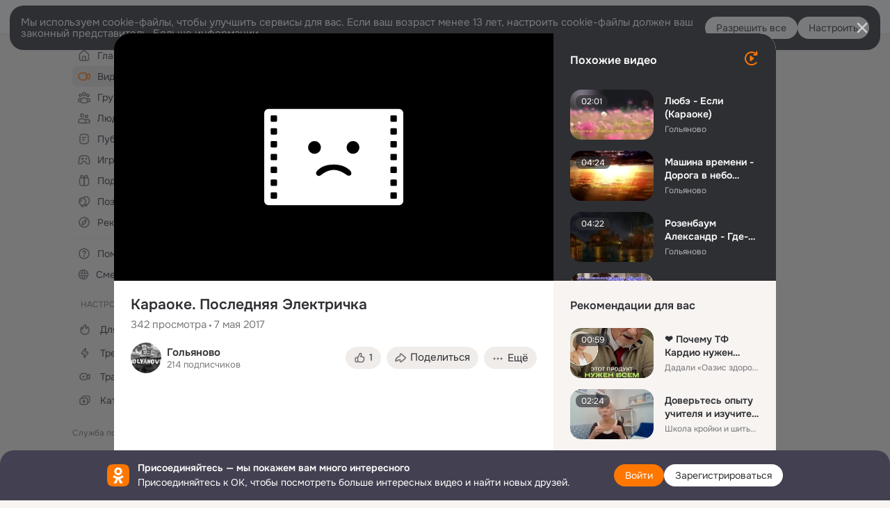

--- FILE ---
content_type: text/html;charset=UTF-8
request_url: https://ok.ru/video/308675938866
body_size: 88084
content:
<!DOCTYPE html>
<html class="anonym__video webkit mac-chrome nottouch small-toolbar mail-ext-toolbar-disabled oh __ui-theme_colors-update __ui-theme_enabled __ui-theme_light __is-layout-v5 __optimize-mobile-inp" prefix="og: http://ogp.me/ns# video: http://ogp.me/ns/video# ya: http://webmaster.yandex.ru/vocabularies/" lang="ru" data-initial-state-id="anonymVideo" data-use-hook-activator="1" data-stat-id="45a91176-6a11-4932-9ddb-123cf65c2479" data-client-state="ms:0;dcss:0;mpv2:1;dz:0" data-network-errors=""><head><!-- META START --><meta http-equiv="Content-Type" content="text/html; charset=UTF-8"></meta><meta http-equiv="X-UA-Compatible" content="IE=edge"></meta><title>Караоке. Последняя Электричка</title><meta http-equiv="Cache-Control" content="no-cache"></meta><meta http-equiv="Pragma" content="no-cache"></meta><meta http-equiv="Expires" content="Mon, 26 Jul 1997 05:00:00 GMT"></meta><meta name="referrer" content="origin"></meta><meta name="referrer" content="no-referrer-when-downgrade"></meta><meta name="viewport" content="width=1024"></meta><meta name="skype_toolbar" content="skype_toolbar_parser_compatible"></meta><meta name="title" content="Караоке. Последняя Электричка"></meta><meta name="description" content="Караоке. Последняя Электричка"></meta><link rel="canonical" href="https://ok.ru/video/308675938866"></link><meta name="application-name" content="OK.RU"></meta><link rel="alternate" href="android-app://ru.ok.android/odnoklassniki/ok.ru/video/308675938866"></link><link type="application/atom+xml" rel="alternate" href="https://ok.ru/atom-feed/hobby"></link><link type="application/atom+xml" rel="alternate" href="https://ok.ru/atom-feed/collection"></link><link media="only screen and (max-width: 768px)" rel="alternate" href="https://m.ok.ru/video/308675938866"></link><link rel="image_src" href="https://iv.okcdn.ru/videoPreview?id=297740798514&amp;type=32&amp;idx=4&amp;tkn=DZjLeaZRwLCnHdHX7Si-eac7-8g&amp;fn=external_8"></link><meta property="og:title" content="Караоке. Последняя Электричка"></meta><meta property="og:description" content="Караоке. Последняя Электричка"></meta><meta property="og:url" content="https://ok.ru/video/308675938866"></meta><meta property="og:site_name" content="OK.RU"></meta><meta property="og:image" content="https://iv.okcdn.ru/videoPreview?id=297740798514&amp;type=32&amp;idx=4&amp;tkn=DZjLeaZRwLCnHdHX7Si-eac7-8g&amp;fn=external_8"></meta><meta property="og:image:url" content="http://iv.okcdn.ru/videoPreview?id=297740798514&amp;type=32&amp;idx=4&amp;tkn=DZjLeaZRwLCnHdHX7Si-eac7-8g&amp;fn=external_8"></meta><meta property="og:image:secure_url" content="https://iv.okcdn.ru/videoPreview?id=297740798514&amp;type=32&amp;idx=4&amp;tkn=DZjLeaZRwLCnHdHX7Si-eac7-8g&amp;fn=external_8"></meta><meta property="og:image:width" content="720"></meta><meta property="og:image:height" content="405"></meta><meta property="og:type" content="video.other"></meta><meta property="og:video" content="http://ok.ru/videoembed/308675938866"></meta><meta property="og:video:url" content="http://ok.ru/videoembed/308675938866"></meta><meta property="og:video:secure_url" content="https://ok.ru/videoembed/308675938866"></meta><meta property="og:video:type" content="text/html"></meta><meta property="og:video:width" content="491"></meta><meta property="og:video:height" content="275"></meta><meta property="og:video:duration" content="136"></meta><meta property="og:video" content="http://ok.ru/web-api/video/moviePlayer/308675938866"></meta><meta property="og:video:url" content="http://ok.ru/web-api/video/moviePlayer/308675938866"></meta><meta property="og:video:secure_url" content="https://ok.ru/web-api/video/moviePlayer/308675938866"></meta><meta property="og:video:type" content="application/x-shockwave-flash"></meta><meta property="og:video:width" content="491"></meta><meta property="og:video:height" content="275"></meta><meta property="og:video:duration" content="136"></meta><meta property="ya:ovs:adult" content="false"></meta><meta property="ya:ovs:upload_date" content="2017-05-07T18:36:29+03:00"></meta><meta property="video:duration" content="136"></meta><meta property="ya:ovs:content_id" content="297740798514"></meta><meta property="ya:ovs:status" content="published"></meta><meta property="ya:ovs:is_official" content="yes"></meta><meta property="ya:ovs:modify_date" content="2022-10-04T16:32:12+03:00"></meta><meta property="ya:ovs:comments" content="0"></meta><meta property="ya:ovs:likes" content="1"></meta><meta property="ya:ovs:views_total" content="342"></meta><meta property="ya:ovs:login" content="Гольяново"></meta><script type="application/ld+json">{"@context":"https://schema.org","@type":"BreadcrumbList","itemListElement":[{"item":{"name":"Главная","@id":"https://ok.ru"},"@type":"ListItem","position":1},{"item":{"name":"Видео","@id":"https://ok.ru/video"},"@type":"ListItem","position":2},{"item":{"name":"Караоке. Последняя Электричка","@id":"https://ok.ru/video/308675938866"},"@type":"ListItem","position":3}]}</script><!-- META END --><script>try { top.location.toString(); if (top != self) { throw new Error(''); } } catch (e) { top.location = location; }</script><script>if(navigator.sendBeacon){ var data = "a=" +JSON.stringify({ startupData: { headBeacon:1 } }) + "&statId=45a91176-6a11-4932-9ddb-123cf65c2479"; var headers = { type: 'application/x-www-form-urlencoded' }; var blob = new Blob([data], headers); navigator.sendBeacon('/gwtlog', blob); }</script><script>var swPath = "/app.js";</script><script>if ('serviceWorker' in navigator) { window.addEventListener('load', function(){ navigator.serviceWorker.register(swPath); }); }</script><script>(function(w,d,s,l,i){w[l]=w[l]||[];w[l].push({'gtm.start': new Date().getTime(),event:'gtm.js'});var f=d.getElementsByTagName(s)[0], j=d.createElement(s),dl=l!='dataLayer'?'&l='+l:'';j.async=true;j.src= 'https://www.googletagmanager.com/gtm.js?id='+i+dl;f.parentNode.insertBefore(j,f); })(window,document,'script','dataLayer','GTM-WFHQQ63');</script><link fetchpriority="HIGH" as="image" rel="preload" href="https://iv.okcdn.ru/videoPreview?id=297740798514&amp;type=32&amp;idx=4&amp;tkn=DZjLeaZRwLCnHdHX7Si-eac7-8g&amp;fn=external_8"></link><style type="text/css">.hookData { display: none; position: absolute; left: -9999px; }</style><script type="text/javascript">var OK = OK || {}; OK.startupData = OK.startupData || {}; OK.startupData['okHeadStart'] = window.performance.now();</script><link href="//st-ok.cdn-vk.ru/res/css/ncore_dqczfhlr.css" type="text/css" rel="stylesheet" id="lightCoreCss"><link href="//st-ok.cdn-vk.ru/res/css/colors_gzct653y.css" type="text/css" rel="stylesheet"><link href="//st-ok.cdn-vk.ru/res/css/colors.dark_byb9hya0.css" type="text/css" rel="stylesheet"><link href="//st-ok.cdn-vk.ru/res/css/nmain_full_gsbx0k4e.css" type="text/css" rel="stylesheet" id="lightMainCss"><link href="//st-ok.cdn-vk.ru/res/css/nb_brma06lf.css" type="text/css" rel="stylesheet" id="nbCss"><link href="//st-ok.cdn-vk.ru/res/css/nmain_postponed_b33ueg14.css" type="text/css" rel="stylesheet"><link href="//st-ok.cdn-vk.ru/res/css/ncore_postponed_hmjq8l4u.css" type="text/css" rel="stylesheet">
<link href="//i.okcdn.ru" rel="preconnect" crossorigin>
<link href="//dp.okcdn.ru" rel="preconnect" crossorigin>
<link href="//pimg.okcdn.ru" rel="preconnect" crossorigin>
<link href="//st.okcdn.ru" rel="preconnect" crossorigin>
<link href="//i.mycdn.me" rel="preconnect" crossorigin>
<link href="//dp.mycdn.me" rel="preconnect" crossorigin>
<link href="//pimg.mycdn.me" rel="preconnect" crossorigin>
<link href="//st.mycdn.me" rel="preconnect" crossorigin><link href="//st-ok.cdn-vk.ru/res/css/layout_eq1qftsk.css" type="text/css" rel="stylesheet"><link id="css-hacks" type="text/css" href="https://st.okcdn.ru/static/css-hacks/1-0-290/overrides-d7mth5go.css" rel="stylesheet" /><link sizes="16x16" rel="shortcut icon" id="favicon" href="/favicon.ico" type="image/x-icon"></link><link rel="icon" href="/favicon.svg" type="image/svg+xml"></link><link sizes="16x16" rel="icon" href="/res/i/logo_ok_16-r23.png" type="image/png"></link><link sizes="32x32" rel="icon" href="/res/i/logo_ok_32-r23.png" type="image/png"></link><link sizes="42x42" rel="icon" href="/res/i/logo_ok_42-r23.png" type="image/png"></link><link rel="apple-touch-icon" href="/res/i/apple-touch-icon_180-r.png"></link><script type="text/javascript">OK.startupData['odklCssGo'] = window.performance.now() - OK.startupData['okHeadStart'];</script><script src="/res/js/cdnFailover_4CP7LGRS.js"></script><script>OK.initCdnFailover({"mainCdn":"https://st-ok.cdn-vk.ru/","fallbackCdn":"//st.okcdn.ru/","responseThreshold":5,"cookieName":"fbCdn","cookieVersion":1,"maxCookieAge":"86400","autoRefresh":true,"logType":["DETECT","SWITCH_TO_FALLBACK"],"ignorePaths":[]}, '45a91176-6a11-4932-9ddb-123cf65c2479');</script><script type="text/javascript">var pageCtx={0:0,regJsSrc:"res/js/scriptReg_n9opvjtd.js",giftsJsSrc:"res/js/scriptGifts_lq4o6kpi.js",textareaJsSrc:"res/js/textarea_coic2mq7.js",photoUploaderJsSrc:"res/js/photoUploader_ncxx4nwz.js",abstractHooksSrc:"res/js/abstractHooks_dnvxknvg.js",bottomJsSrc:"res/js/scriptBottom_h4t6y3sm.js",promoAppJsSrc:"res/js/scriptPromoApp_bigrfbkd.js",appEditJsSrc:"res/js/scriptAppEditForm_hplvycpm.js",cdnNodeSrc:"static/cdn/cdn.js?timestamp=1769017960135",gwtHash:"e9319a77T1768817667271",isAnonym:true,path:"/video/308675938866",state:"st.cmd=anonymVideo&amp;st.m=SHOWCASE&amp;st.furl=%2Fvideo%2Fshowcase",staticResourceUrl:"//st-ok.cdn-vk.ru/",youlaApps:"youla,youla_test,sport2018,youla_stage,pandao,masters,get-ok-back-in-games"};</script>
<script src="//st-ok.cdn-vk.ru/res/js/require-2.1.11_kyyqpj4q.js"></script><script src="//st-ok.cdn-vk.ru/res/js/tracerPlaceholder_chnrkzcc.js"></script><script crossorigin="" onload="this.setAttribute('data-loaded', 'true')" src="//st-ok.cdn-vk.ru/res/js/polyfillsModern_mx8ooaq7.js" id="polyfills-modern-script" type="module"></script><script nomodule="" onload="this.setAttribute('data-loaded', 'true')" src="//st-ok.cdn-vk.ru/res/js/polyfills_cknco4yg.js" id="polyfills-script"></script><script src="//st-ok.cdn-vk.ru/res/js/classic_huf3w47m.js"></script><script>(function(m,e,t,r,i,k,a) { m[i]=m[i] || function() { (m[i].a = m[i].a || []).push(arguments); }; m[i].l = 1 * new Date(); k = e.createElement(t), a = e.getElementsByTagName(t)[0], k.async = 1, k.id = "metrica-script"; k.src = r, a.parentNode.insertBefore(k,a); })(window, document, "script", "https://mc.yandex.ru/metrika/tag.js", "ym"); window.ymCounterId = 87663567; ym("87663567", "init", { clickmap: true, trackLinks: true, accurateTrackBounce: true });</script><noscript><div><img src="https://mc.yandex.ru/watch/87663567" alt="" style="position:absolute; left:-9999px;"></div></noscript><script>(function (d, w, id) { if (d.getElementById(id)) return; var ts = d.createElement("script"); ts.type = "text/javascript"; ts.async = true; ts.id = id; ts.src = "https://top-fwz1.mail.ru/js/code.js"; var f = function () { var s = d.getElementsByTagName("script")[0]; s.parentNode.insertBefore(ts, s); }; if (w.opera == "[object Opera]") { d.addEventListener("DOMContentLoaded", f, false); } else { f(); } })(document, window, "tmr-code"); window._tmrCounterId = 87663567; var _tmr = window._tmr || (window._tmr = []);</script><noscript><div><img src="https://top-fwz1.mail.ru/counter?id=87663567;js=na" alt="Top.Mail.Ru" style="position:absolute;left:-9999px;"></div></noscript><link fetchpriority="AUTO" rel="stylesheet" href="//st-ok.cdn-vk.ru/res/react/components_cb329a77.css" type="text/css"></link><link fetchpriority="AUTO" rel="stylesheet" href="//st-ok.cdn-vk.ru/res/react/layers_recommendations_35dc1a9c.css" type="text/css"></link><link fetchpriority="AUTO" rel="stylesheet" href="//st-ok.cdn-vk.ru/res/react/autoplay-layer-movie-author_ba7076b2.css" type="text/css"></link><link fetchpriority="AUTO" rel="stylesheet" href="//st-ok.cdn-vk.ru/res/react/layers_layer-arrow-button_6f20a833.css" type="text/css"></link><link fetchpriority="AUTO" rel="stylesheet" href="//st-ok.cdn-vk.ru/res/react/layers_layer-close-button_bcd28378.css" type="text/css"></link><link fetchpriority="AUTO" rel="stylesheet" href="//st-ok.cdn-vk.ru/res/react/search_toolbar-search_885abbab.css" type="text/css"></link><link fetchpriority="AUTO" rel="stylesheet" href="//st-ok.cdn-vk.ru/res/react/anonym-main-menu_d483b141.css" type="text/css"></link><link fetchpriority="AUTO" rel="stylesheet" href="//st-ok.cdn-vk.ru/res/react/layers_layer-loader_7b30f27c.css" type="text/css"></link><link fetchpriority="AUTO" rel="stylesheet" href="//st-ok.cdn-vk.ru/res/react/auth-login_auth-login-popup_78535c44.css" type="text/css"></link><link fetchpriority="AUTO" rel="stylesheet" href="//st-ok.cdn-vk.ru/res/react/auth-login_auth-login-banner_c47c58fd.css" type="text/css"></link><link fetchpriority="AUTO" as="script" rel="preload" href="//st-ok.cdn-vk.ru/res/js/OKVideo_dy85iost.js"></link><link fetchpriority="AUTO" as="script" rel="preload" href="//st-ok.cdn-vk.ru/res/js/storage_mfz9olal.js"></link><link fetchpriority="AUTO" as="script" rel="preload" href="//st-ok.cdn-vk.ru/res/js/screens_hv6rcwzj.js"></link><link fetchpriority="AUTO" as="script" rel="preload" href="//st-ok.cdn-vk.ru/res/js/GwtExperimentsCfg_g93c6dn5.js"></link><link fetchpriority="AUTO" as="script" rel="preload" href="//st-ok.cdn-vk.ru/res/js/PackageRegistry_klpu9ibn.js"></link><link fetchpriority="AUTO" as="script" rel="preload" href="//st-ok.cdn-vk.ru/res/js/environment_n9tcq4ka.js"></link><link fetchpriority="AUTO" as="script" rel="preload" href="//st-ok.cdn-vk.ru/res/js/GwtConfig_i86bns5w.js"></link><link fetchpriority="AUTO" as="script" rel="preload" href="//st.okcdn.ru/static/one-video-player/0-3-34/one-video-player.js"></link><link fetchpriority="AUTO" as="script" rel="preload" href="//st-ok.cdn-vk.ru/res/js/dateTimeUtils_h6d11sjo.js"></link><link fetchpriority="AUTO" as="script" rel="preload" href="//st-ok.cdn-vk.ru/res/js/pts_n020lgvf.js"></link><link fetchpriority="AUTO" as="script" rel="preload" href="//st-ok.cdn-vk.ru/res/js/vanilla_i4ia9ln0.js"></link><link fetchpriority="AUTO" as="script" rel="preload" href="//st-ok.cdn-vk.ru/res/js/cookie_n3q7bswl.js"></link><link fetchpriority="AUTO" as="script" rel="preload" href="//st-ok.cdn-vk.ru/res/js/NewsFetchCoordinator_k5efdfyr.js"></link><link fetchpriority="AUTO" as="script" rel="preload" href="//st-ok.cdn-vk.ru/res/js/HookActivator_f36d65yb.js"></link><link fetchpriority="AUTO" as="script" rel="preload" href="//st-ok.cdn-vk.ru/res/js/AjaxNavigationLog_oxmn9133.js"></link><link fetchpriority="AUTO" as="script" rel="preload" href="//st-ok.cdn-vk.ru/res/js/stringUtils_o0ehtgie.js"></link><link fetchpriority="AUTO" as="script" rel="preload" href="//st-ok.cdn-vk.ru/res/js/StatLogger_muj86wqu.js"></link><script type="text/javascript">window.inline_resources = {};
window.inline_resources.pms={};
window.inline_resources.pms['tracerConfiguration']={"data":"{\"diffHtmlMaxShowedLengthPart\":300,\"isOutputReactDiffHtmlToConsoleEnabled\":false,\"diffHtmlViewedPart\":0.3,\"logHTMLErrorsComponentList\":[\"image-layer\",\"auth-login-banner\",\"fixed-promo-banner\",\"video-upload-block\",\"video-search-result\",\"video-navigation-block\",\"video-search-input\",\"recommendations-block\",\"groups-join-component\",\"group-author\",\"portal-search\",\"anonym-content-search\",\"toolbar-search\",\"anonym-main-menu\",\"anonym-user-head\",\"anonym-user-root\",\"alternative-content-block\",\"ads-manager-table\",\"posting-form-dropdown\",\"layer-close-button\",\"photo-settings\",\"layer-arrow-button\",\"hybrid-feed-filter\",\"today-page\"]}","$Hash$":"1271023923"};
window.inline_resources.pms['accessibilityConfiguration']={"data":"{\"areAccessibleTabMenusEnabled\":true,\"isA11yHeadingEnabled\":true,\"isElementsSemanticOrderEnabled\":true,\"isTextInLabelForSearchInputsEnabled\":true,\"isRoleOnIconEnabled\":true,\"isInvisibleHeadingEnabled\":true,\"areSemanticTagsWithRolesEnabled\":true,\"areAccessibleDropDownMenusEnabled\":true,\"areAccessibleModalsEnabled\":true,\"isAriaLabelOnInteractiveElementsEnabled\":true,\"isAccessibleToolbarEnabled\":true,\"isRoleOnButtonEnabled\":true}","$Hash$":"-1939151377"};
window.inline_resources.pms['mediaTopicConfiguration']={"data":"{\"isDebugOpenedByDefault\":false,\"isDebugAttachedToBottom\":false,\"isDebugHalfHeight\":false,\"isDebugHeadingMsgHidden\":false}","$Hash$":"1339670806"};
window.inline_resources.pms['layoutConfiguration']={"data":"{\"iconsInRightColumnDisabled\":true,\"isRedesignCommonComponent\":true,\"isRedesignLoader\":true}","$Hash$":"1129174152"};
window.inline_resources.pms['loginPopupConfig']={"data":"{\"isEnabled\":true,\"getAuthLocationPrefixByStateIdMap\":{\"anonymFriendMain\":\"anonym.sign_in\",\"anonymHobbyOriginalTutorials\":\"anonym.sign_in\",\"anonymGroupCatalog\":\"anonym.sign_in\",\"anonymGroupPhotos\":\"anonym.sign_in\",\"anonymHobbyTutorials\":\"anonym.sign_in\",\"anonymFriendProfile\":\"anonym.sign_in\",\"anonymFriendMusic\":\"anonym.sign_in\",\"anonymMusicCollection\":\"anonym.sign_in\",\"anonymHobby\":\"anonym.sign_in\",\"anonymFriendRestricted\":\"anonym.sign_in\",\"anonymGroupVideoAll\":\"anonym.sign_in\",\"anonymFriendPhotos\":\"anonym.sign_in\",\"discoveryAnonim\":\"anonym.sign_in\",\"anonymAppsShowcaseHD\":\"anonym.sign_in\",\"anonymHobbyEvents\":\"anonym.sign_in\",\"anonymGroupMembers\":\"anonym.sign_in\",\"anonymMusicArtist\":\"anonym.sign_in\",\"anonymGiftsCatalog\":\"anonym.sign_in\",\"anonymVideo\":\"anonym.sign_in\",\"anonymGroupAlbums\":\"anonym.sign_in\",\"anonymHobbyArticles\":\"anonym.sign_in\",\"anonymFriendAltGroup\":\"anonym.sign_in\",\"anonymFriendStatuses\":\"anonym.sign_in\",\"anonymFriendAdverts\":\"anonym.sign_in\",\"anonymAppMain\":\"anonym.sign_in\",\"anonymUserFriendVideo\":\"anonym.sign_in\",\"anonymGroupForum\":\"anonym.sign_in\",\"anonymSearchResult\":\"anonym.sign_in\",\"anonymMusicTrack\":\"anonym.sign_in\",\"anonymFriendSubscribers\":\"anonym.sign_in\",\"anonymMusicAlbum\":\"anonym.sign_in\",\"anonymGroup\":\"anonym.sign_in\",\"anonymHobbyQuestions\":\"anonym.sign_in\",\"anonymMain\":\"home\",\"anonymHobbyMainPopular\":\"anonym.sign_in\",\"anonymFriendFriend\":\"anonym.sign_in\",\"anonymHobbySearch\":\"anonym.sign_in\",\"anonymContentSearch\":\"anonym.sign_in\",\"anonymFriendSubscriptions\":\"anonym.sign_in\"},\"getAuthLocationPostfixByFormContentTypeMap\":{\"LOGIN_FORM_USERS_SEARCH\":\"login_form.users_search\",\"CHOOSE_USER_VKC_REVOKE_NUMBER_DIALOG\":\"choose_user_vkc.revoke_number_dialog\",\"SOC_LOGIN_FORM\":\"soc_login_form\",\"LOGIN_FORM_BUSINESSMANAGER\":\"login_form.businessmanager\",\"LOGIN_FORM_GAMES\":\"login_form.games\",\"LOGIN_FORM_VIDEO\":\"login_form.video\",\"LOGIN_FORM_CONTENT_SEARCH\":\"login_form.content_search\",\"USER_LIST\":\"user_list\",\"LOGIN_FORM_OFFER_RESTORE_DIALOG\":\"login_form.offer_restore_dialog\",\"OFFER_BIND_PROFILE\":\"offer_bind_profile\",\"QR_CODE\":\"qr_code\",\"LOGIN_FORM_GROUP\":\"login_form.group\",\"CLIENT_LOGIN_FORM\":\"client_login_form\",\"LOGIN_FORM_HOBBY\":\"login_form.hobby\",\"LOGIN_FORM_HELPFAQ\":\"login_form.helpfaq\",\"LOGIN_FORM\":\"login_form\",\"CALL_TO_ACTION\":\"cta\",\"LOGIN_FORM_APPS\":\"login_form.apps\",\"LOGIN_FORM_MUSIC\":\"login_form.music\",\"LOGIN_FORM_GIFTS\":\"login_form.gifts\",\"LOGIN_FORM_VIDEOCALLS\":\"login_form.videocalls\",\"LOGIN_FORM_FRIEND\":\"login_form.friend\",\"USER_LIST_REMOVE_DIALOG\":\"user_list.remove_dialog\",\"CLIENT_LOGIN_FORM_REACT\":\"client_login_form_react\",\"CHOOSE_USER_VKC\":\"choose_user_vkc\"},\"isSocialButtonTooltipEnabled\":false,\"isBlockFormSubmitUntilLoaded\":false,\"isScriptForHandleEventsBeforeReact\":true,\"isShowAsSecondLineInSocialWidget\":true,\"isLoginFormContrastRedesign\":false,\"isQrCodeLoginEnabled\":true,\"getQrCodeRequestInterval\":1000,\"checkTimeout\":\"3000000\",\"isSequentialLoginEnabled\":false,\"wrongPasswordLimit\":3,\"getSupportLinkVkConnect\":\"/dk?cmd=PopLayer\\u0026st.layer.cmd=PopLayerHelpFeedback\\u0026st.layer.dCategory=on\\u0026st.layer.dProblem=on\\u0026st.layer.hCategory=off\\u0026st.layer.categorynew=LOGIN\\u0026st.layer.recrtype=password\\u0026st.layer.anonymForm=on\\u0026st.layer.categoryValue=UNKNOWN\\u0026st.layer.subcategory=VKCONNECT\\u0026st.layer.origin=CONFLICT_VKCONNECT\\u0026st.layer.dSubject=on\\u0026st.layer.hSubject=off\",\"useFormForProfile\":true,\"useFormForProfileAjax\":false,\"clickRepeatsEnabled\":true,\"isVkidLogopassEnabled\":true,\"isVkidHeadsEnabled\":false,\"isVkIdRegistrationEnabled\":false,\"getSupportLink\":\"/dk?cmd=PopLayer\\u0026st.layer.cmd=PopLayerHelpFeedback\\u0026st.layer.categorynew=UNKNOWN\\u0026st.layer.subcategory=UNKNOWN\\u0026st.layer.origin=LOGIN\",\"vkidAppId\":\"7525058\",\"getPopupTextByAction\":{\"Gifts_Send\":\"intent-gifts-send\",\"Reaction\":\"intent-reaction\",\"Group_Reshare\":\"intent-group-reshare\",\"User_Subscribe\":\"intent-user-subscribe\",\"Video_Likes\":\"intent-video-likes\",\"User_SeeGroups\":\"intent-user-see-groups\",\"User_SeeMusic\":\"intent-user-see-music\",\"Group_Links\":\"intent-group-links\",\"Group_Like\":\"intent-group-like\",\"Discovery_LoadMore\":\"intent-discovery-load-more\",\"User_PlayMusic\":\"intent-user-play-music\",\"User_SendMoney\":\"intent-user-send-money\",\"Video_Reshares\":\"intent-video-reshares\",\"User_Gifts\":\"intent-user-gifts\",\"Discussion_Like\":\"intent-discussion-like\",\"Video_Comment\":\"intent-video-comment\",\"User_Profile\":\"intent-user-profile\",\"Video_Save\":\"intent-video-save\",\"Group_Reshares_Count\":\"intent-group-reshares-count\",\"Video_StartOnline\":\"intent-video-start-online\",\"ContentSearch_Survey\":\"intent-content-search-survey\",\"User_Photos\":\"intent-user-photos\",\"User_Add\":\"intent-user-add\",\"Video_Upload\":\"intent-video-upload\",\"User_Feed\":\"intent-user-feed\",\"User_Apps\":\"intent-user-apps\",\"Hobby_Share\":\"intent-hobby-share\",\"Group_Comment\":\"intent-group-comment\",\"Music_Play\":\"intent-music-play\",\"User_Videos\":\"intent-user-videos\",\"Video_Comments\":\"intent-video-comments\",\"User_Write\":\"intent-user-write\",\"Gifts_Choose\":\"intent-gifts-choose\",\"Hobby_Complain\":\"intent-hobby-complain\",\"User_Adverts\":\"intent_user_adverts\",\"Hobby_Like\":\"intent-hobby-like\",\"User_Comment\":\"intent-user-comment\",\"Hobby_Subscribe\":\"intent-hobby-subscribe\",\"Group_Enter\":\"intent-group-enter\",\"User_Statuses\":\"intent-user-statuses\",\"Hobby_AddPost\":\"intent-hobby-add-post\",\"Games_Play\":\"intent-game-play\",\"Music_Comment\":\"intent-music-comment\",\"Video_More\":\"intent-video-more\",\"User_Friends\":\"intent-user-friends\",\"User_Subscribers\":\"intent-user-subscribers\",\"Group_Report\":\"intent-group-report\",\"Hobby_Bookmark\":\"intent-hobby-bookmark\",\"Video_Report\":\"intent-video-report\",\"User_EnterGroup\":\"intent-user-enter-group\",\"User_Subscriptions\":\"intent-user-subscriptions\",\"User_Report\":\"intent-user-report\",\"Group_Likes\":\"intent-group-likes\",\"Default\":\"intent-common\",\"User_SendGift\":\"intent-user-send-gift\",\"ContentSearch_PlayMusic\":\"intent-content-search-play-music\",\"Hobby_AddQAPost\":\"intent-hobby-add-qa-post\"},\"logSavedUsersCount\":true,\"isAuthPopupRedesign2023\":true}","$Hash$":"-572641878"};
window.inline_resources.pms['videoConfiguration']={"data":"{\"isSubscriptionManagementMenuEnabled\":true,\"isContentNotificationsByDefaultEnabled\":false}","$Hash$":"1321531535"};
window.inline_resources.pms['testId']={"data":"{\"enabled\":true}","$Hash$":"1694064573"};
window.inline_resources.pms['groupJoinButtonConfiguration']={"data":"{\"isButtonToGroupRedesign\":true,\"isButtonViewClassicRedesign\":true}","$Hash$":"1752002595"};
window.inline_resources.pts={};
window.inline_resources.pts['recommendation-header']={"$Hash$":"3845647394048","close":"Закрыть"};
window.inline_resources.pts['accessibility.ui']={"$Hash$":"3845554910464","spin.status":"Загрузка..."};
window.inline_resources.pts['subscribe-on-group']={"$Hash$":"3845792924160","unsubscribeGroupToast":"Вы отписались от группы","subscribeGroupToast":"Вы подписались на группу"};
window.inline_resources.pts['media-layer.client']={"$Hash$":"3845538561536","recommendations-stub.title":"Пока здесь пусто, но скоро мы найдём лучшие публикации и они появятся в этой вкладке"};
window.inline_resources.pts['hobby.client']={"$Hash$":"3845587975168","badge.new":"НОВОЕ","badge.expert":"Эксперт"};
window.inline_resources.pts['join-groups']={"$Hash$":"3845786495488","paid_join_button":"Оплатить вступление","leave-group":"Выйти из группы","unsubscribe-confirm_title":"Отписаться от группы","follow-author":"Подписаться на автора","cancel-request":"Отменить запрос","subscribed":"Вы подписаны","join-unification":"Подписаться","subscribed-group":"Перейти","leave-confirm_close":"Закрыть","joined-group":"Вы в группе","join-full":"Вступить в группу","unsubscribe":"Отписаться","happening_maybe":"Возможно, пойду","happening_join":"Я пойду","joined-error":"Ошибка вступления","joined-group-status":"Участник","joined-group-small":"В группе","invite-friends":"Пригласить друзей","join":"Вступить","leave-confirm_title":"Выйти из группы?","joined-group-full-tip":"Вы вступили в группу","unsubscribe_group":"Отписаться от группы","joined-group-status-unification":"Подписаны","subscribe":"Подписаться","follow-group-full":"Вы подписаны","subscribed-group-status":"Подписаны","unfollow-author":"Отписаться от автора","unsubscribe-confirm_submit":"Отписаться","paid_join_button.VK":"Поддержать группу","leave-confirm_submit":"Выйти","joined-group-full":"Вы уже в группе","leave_group":"Выйти из группы","leave-confirm_content":"Вы больше не будете участником группы [groupName]","request-sended":"Запрос отправлен","unsubscribe-confirm_content":"Вы больше не будете подписаны на группу [groupName]","joined-group-unification":"Перейти"};
window.inline_resources.pts['accessibility']={"user-config-email-phone-used":"Подтверждение профиля","heading.leftColumn.userPage":"Информация о профиле","heading.switchFeed":"Рекомендации","user-skills-settings":"Бизнес-профиль","link_to_feed":"Перейти к посту","test_item":"Тестовое слово","user-profile-settings-mrb":"Публичность","aria.label.button.shared_album_view":"Просмотрели","business-profile-merchant-registration-application":"Прием платежей в ОК","heading.additionalFeatures":"Дополнительные возможности","aria.label.button.pin":"Вас отметили","aria.label.button.close":"Закрыть","aria.label.photoCard.link":"Фото","aria.label.open.mediatopic.link":"Открыть топик","aria.label.open":"Открыть","heading.photos":"Ваши фото","heading.modal":"Модальное окно","video.nextBanner":"Следующий баннер","heading.myfriends":"Ваши друзья","aria.label.feed.image.open":"Открыть картинку","group-tags":"Ключевые слова","my-friends":"Мои друзья","middle_column_menu":"Меню в средней колонке","portal":"По порталу","heading.filter":"Фильтр","user-config-password-enter-phone":"Подтверждение профиля","heading.mainFeed":"Основная лента","aria.label.button.remove.story":"Удалить элемент истории","heading.breadcrumbs":"Навигационная цепочка","aria.label.open.photo.link":"Открыть фотографию","user-location-history":"История посещений","user-config-email-enter-code":"Подтверждение профиля","all-subscriptions":"Подписки пользователя [owner]","altCloseImage":"Закрыть","ui.spin.status":"Загрузка...","progressbar_photo":"Статус загрузки фото","aria.label.clear_field":"Очистить поле","user-config-password-enter-code":"Подтверждение профиля","biz-apps-all":"Все приложения ","heading.gifts":"Подарки","aria.label.component.reactions.like":"Поставить класс","go_to_profile":"Перейти в запомненный профиль","user-config-email-enter-email-code":"Подтверждение профиля","video.scrollTop":"К верху страницы","aria.label.button.comment_like":"Оценили комментарий","all-friends":"Друзья пользователя [owner]","aria.label.button.dailyphoto_view":"Просмотрели","remove_remembered_profile":"Удалить профиль из запомненных","user-config-password-phone-used":"Подтверждение профиля","aria.label.online.status.mobile":"Онлайн с телефона","aria.label.button.comment_like_on_behalf_of_group":"Оценили комментарий","aria.label.album.link":"Открыть альбом","user-config-password-revoke-phone":"Подтверждение профиля","movie_duration":"Продолжительность видео","aria.label.button.comment_group_mention":"Упомянули","aria.label.component.reactions.unlike":"Снять класс","heading.rightColumn":"Правая колонка","anonym_header_logo_link":"На страницу авторизации","aria.label.button.challenge_join":"Присоединились","attach":"Прикрепить","close":"Закрыть","user-photo":"Мои фото","aria.label.button.dailyphoto_vote":"Проголосовали","top_menu":"Верхнее меню","user-notifications-config":"Уведомления и оповещения","heading.aside":"Левая колонка","anonym_footer_menu":"Меню в подвале сайта со списком сервисов","user-config-oauth-mrb":"Сторонние приложения","user-groups":"Мои группы","photo-count":"Одно фото из [count]","heading.leftColumn":"Левая колонка","alt-photo":"Фото","main-feed":"Лента","progressbar_main":"Статус загрузки страницы","user-gifts-settings":"Подарки и платные функции","hide":"Скрыть блок","aria.label.movieCardRedesigned.link":"Смотреть","discovery":"Рекомендации","heading.menu":"Меню","guests-page":"Гости","$Hash$":"3845723131648","turn-to-right":"Следующий элемент","app-showcase":"Игры","video.previousBanner":"Предыдущий баннер","link.open.marathon":"Открыть марафон","left_column_menu":"Меню в левой колонке с разделами","gifts-main":"Подарки","aria.label.button.comment_reshare":"Поделились комментарием","heading.postingForm":"Форма публикации","business-profile-merchant-registration-promotion":"Данные продавца","biz-apps-mine":"Мои приложения","aria.label.button.answer":"Ответили","send-comment":"Отправить комментарий","user-config-password":"Пароль","aria.label.searchLine.close":"Отменить","aria.label.button.show_password":"Посмотреть пароль","logo":"Лого","user-video-settings":"Видео","user-config-email-enter-email":"Подтверждение профиля","count-photos":"[item] фото из [count]","user-config-email-confirm-phone-enter":"Подтверждение профиля","user-photo-settings":"Фото","aria.label.button.poll":"Проголосовали","heading.additionalColumn":"Дополнительная колонка","heading.stub":"Заглушка","search-main":"Поиск","aria.label.button.subscription":"Подписались","payments-main":"Денежные переводы","heading.portlet":"Портлет","aria.label.button.reminder":"Напомнили","aria.label.button.qr_code_auth":"Войти по QR-коду","go_to_group_name":"Перейти в группу [groupName]","business-profile-settings":"Моя страничка","scrollTop":"Прокрутить вверх","aria.label.button.hide_password":"Скрыть пароль","aria.label.online.status.messenger":"Онлайн в мессенджере","heading.feed":"Фид","user-config-email-enter-phone":"Подтверждение профиля","choose-emoji":"Выбрать смайлик","discovery.join-group":"Присоединиться к группе","all-subscribers":"Подписчики пользователя [owner]","link.open.gift":"Сделать подарок","heading.feeds":"Лента постов","user-messages-new-settings":"Сообщения","heading.video":"Видео","aria.label.button.pin_group":"Группу отметили","heading.aboutUser":"Подробная информация о профиле","aria.label.button.pin_comment":"Комментарий закрепили","aria.label.button.sympathy":"Понравилось","aria.label.button.moderation":"Заблокирован модерацией","aria.label.button.comment":"Прокомментировали","aria.label.button.like":"Нравится","video.close":"Закрыть","blacklist-settings":"Черный список","turn-to-left":"Предыдущий элемент","video.banner":"Видеобаннер","aria.label.button.user_topic_views":"Просмотрели","ads-manager":"Рекламный кабинет","aria.label.button.reshare":"Поделились","user-config-email-revoke-phone":"Подтверждение профиля","aria.label.button.photowall_view":"Просмотрели","aria.label.online.status":"Онлайн","discovery.like-component":"Мне нравится","aria.label.onlineIcon":"Онлайн","user-config-mrb":"Основные настройки","aria.label.button.comment_mention":"Упомянули","aria.label.promoAvatarRightColumnPortlet.link":"Новая рамка","heading.portlet.FriendsPromoBannerPortlet":"Дополнительные возможности поиска друзей и включение функции «Невидимка»","biz-apps-main":"Приложения","link.open.game":"Открыть игру","discovery.dislike-component":"Мне не нравится","user-config-password-confirm-phone":"Подтверждение профиля","group-search-filter":"Поиск","video.autoplay":"Автовоспроизведение"};
window.inline_resources.pts['friends-count']={"$Hash$":"3845132734720","link-show-all":"Все","friends":"[count] [countPlural:друг|друга|друзей]","common-friends.short":"[count][postfix] [countPlural:общий друг|общих друга|общих друзей]","common-friends.no":"Общих друзей нет"};
window.inline_resources.pts['web.bookmarks.navbar']={"$Hash$":"3845801335296","menuTitle_GroupNews":" Темы","menuTitle_Gift":"Подарки","menuTitle_Main":"Главная","menuTitle_UserPhoto":"Фотографии","menuTitle_Game":"Игры","menuTitle_Hobby":"Увлечения","menuTitle_MallProduct":"Товары","menuTitle_Help":"Помощь","menuTitle_AltGroupPhoto":"Фотографии","menuTitle_Content":"Публикации","menuTitle_UserTopic":"Заметки","menuTitle_ChangeLanguage":"Сменить язык","menuTitle_Happening":"Темы","menuTitle_Adverts":"Объявления","menuTitle_AltGroup":"Группы","menuTitle_Movie":"Видео","menuTitle_AltGroupAlbum":"Фотоальбомы","menuTitle_Events":"Поздравления","menuTitle_UserAlbum":"Фотоальбомы","menuTitle_Discovery":"Рекомендации","showMore":"Показать все","title_Settings":"Настройки страницы","menuTitle_User":"Люди","menuTitle_CookieSetting":"Настройки cookie","menuTitle_Group":"Группы","menuTitle_AltGroupTopic":"Темы"};
window.inline_resources.pts['portlet-groups']={"$Hash$":"3845624583168","join-result":"Вы в группе!","similar-groups":"Похожие группы","subscribe":"Подписаться","recommendation":"Рекомендуем","refresh":"Обновить","title":"Группы для вас","subscribed":"В группе","join-group":"Присоединиться","joined-group":"Вы в группе","subscribedToast":"Вы подписались на группу","members-count":"[count][postfix] [countPlural:участник|участника|участников]","join":"Вступить"};
window.inline_resources.pts['video.player']={"region_restriction":"Видео недоступно для региона","play":"Воспроизвести","cancel":"Отмена","dasherror":"Ошибка воспроизведения видео","upload":"Добавить видео","promo_description":"Смотри прямые эфиры OK Live со всего мира прямо сейчас!","voted":"Выбор сделан!","exit_wide":"Обычный размер","ultra":"2160","live_stream_after":"Трансляция начнётся через","feedback":"Сообщить о проблеме воспроизведения","subscribed":"Вы подписаны","joinedNow":"Вы в группе!","unsubscribe":"Отписаться","next_video":"Следующее видео","total_amount_in_quiz":"Всего разыгрывалось","go_to_link":"Перейти","exit_fs":"Свернуть","skip_adv":"Пропустить рекламу","go_to_ok":"перейдите на OK.RU","options":"Настройки","participating":"Ваша заявка принята","join":"Вступить","subscribedProfileNow":"Вы подписаны!","you":"Вы","interest_game":"Игра на интерес","no_winners_in_lottery":"В лотерее нет победителей","mute":"Выключить звук","lowest":"240","watch_ok":"Смотреть в Одноклассниках","videoplayer":"Видеоплеер","stop":"Остановить видео","and_more_people":"и еще [count] человек","very_big_embed_size":"Очень большой","copy_link":"Копировать ссылку","not-notify":"Не напоминать мне о трансляции","adv_sec":"сек","skip":"Пропустить","requestSent":"Заявка послана","login":"войдите на сайт","notify":"Напомнить мне о трансляции","sd":"480","low":"360","adv_label":"Реклама","no_winners_in_quiz":"В викторине нет победителей","lottery_is_over":"Лотерея закончена","enable_chat":"Включить чат","share":"Ссылка","not_found":"Видео не найдено","live_stream_offline":"Трансляция приостановлена","quality_title":"Качество","unsupported_media":"Ошибка воспроизведения видео","context_menu":"контекстное меню","participate":"Участвовать","question":"Вопрос","joined":"Вы уже в группе","right_answered":"Вы ответили верно","big_embed_size":"Большой","quad":"1440","deleted":"Видео удалено","link_to_video":"Ссылка на видео","best_moments":"Лучшие моменты","bad_network":"Плохое качество интернет-соединения","anonymous":"Аноним","fullhd":"1080","disable_chat":"Отключить чат","connecting":"Соединение","copy_link_time":"Скопировать URL с привязкой ко времени","$Hash$":"3845647867392","rotate":"Повернуть видео","skip_best_moments":"Лучшие моменты ● Пропустить","auto":"Авто","now_playing_on":"Сейчас воспроизводится на","try_retry":"Попробовать ещё раз","quiz_is_over":"Викторина закончена","annotations":"Аннотации","sharedNow":"Вы поделились","decode":"Ошибка воспроизведения видео","small_embed_size":"Маленький","high":"720","playback_speed":"Скорость","pip":"Режим «Картинка в картинке»","quality_change":"Изменить качество","airplay":"AirPlay","external_not_found":"Видео на внешнем ресурсе недоступно","other_embed_size":"Другой размер","disable_annotations":"Отключить аннотации","settings":"Настройки","no_flash_installed":"Для воспроизведения видео вам необходимо \u003Ca class=\"totalwhite mt-5 visible\" href=\"http://www.adobe.com/go/getflashplayer\" target=\"_blank\"\u003Eустановить Adobe Flash Player\u003C/a\u003E","progress_slider":"прогресс видео","and_more_people_plural":"и еще [count] [plural?1=человек|2=человека|3=человек]","error_template":"Ошибка соединения","sound_slider":"регулировка громкости","like":"Класс!","buy_product":"Купить","quiz_results":"Результаты викторины","replay":"Смотреть сначала","movie_not_ready":"В обработке","not_answered":"Вы не ответили","show_debug":"Техническая информация","pause":"Приостановить","you_won":"Вы выиграли","adv":"Вы сможете пропустить рекламу через","chromecast":"Воспроизвести на телевизоре","press_for_copy":"Для копирования нажмите","ultrahd":"2160","live_stream_ended":"Трансляция завершена","no_answer":"Нет ответа","click_ext_link":"Нажмите, чтобы перейти на сайт","full":"1080","copy_code":"Скопировать код","the_only_winner":"Вы единственный победитель!","enable_annotations":"Включить аннотации","right_answer":"Правильный ответ","enable_autostart":"Автостарт видео","wrong_answered":"Вы ответили неверно","link":"Ссылка","congratulations":"Поздравляем","medium":"480","network":"Ошибка соединения","joinGroupDefault":"Подпишитесь на группу, чтобы не пропустить трансляции","and":"и","unmute":"Включить звук","lottery_results":"Результаты лотереи","shareNow":"Поделиться","vote":"Голосовать","watch_later":"Добавить видео себе","enter_wide":"Широкий экран","subscribe":"Подписаться","click_for_sound":"Нажмите, чтобы включить звук","mobile":"144","subscribedProfile":"Вы уже подписаны","for_hd_quality":"Чтобы посмотреть видео в высоком качестве","show_results":"Смотреть результаты","vote_results":"Результаты голосования","enter_fs":"На весь экран","wrong_answer":"Неправильный ответ","normal_embed_size":"Средний","link_to_html_code":"HTML-код","quadhd":"1440","compilation":"Канал:","poll_set_winner_OK":"[isWinner?true=Вы и еще|false= ] [count] [plural?1=человек|2=человека|3=человек] [pluralTotal?1=выиграл|2=выиграли|3=выиграли] [amount] OK!","watch_later_added":"Добавлено к себе","promo_title":"OK Live","hd":"720","your_answer":"Ваш ответ","the_only_winner_OK":"Вы единственный победитель и выиграли [amount] OK!","poll_set_winner":"[isWinner?true=Вы и еще|false= ] [count] [plural?1=человек|2=человека|3=человек] [pluralTotal?1=победил|2=победили|3=победили]"};
window.inline_resources.pts['one.app.community.dk.rdk.gui.templates.util']={"$Hash$":"3844863090432","postfix":"[thousands?true=K|false=][millions?true=M|false=]","suffixThousands":"K","suffixMillions":"M"};
window.inline_resources.pts['video.client']={"live.offline":"Offline","$Hash$":"3845610489088","video-uploader-confirm-exit.title":"Прекратить публикацию?","video-publish.error":"Ошибка при публикации видео","video-publish-cancel-all.description":"Видео не будут опубликованы, но останутся в списке неопубликованных","video-remove.title":"Удалить видео?","video-remove.description":"Видео будет удалено. Чтобы его опубликовать, видео придётся загрузить заново","video-uploader-confirm-exit.submit":"Прекратить","video-publish-delete-all.submit":"Прекратить","live.soon":"Скоро","video-publish-delete-all.description":"Видео будут удалены. Чтобы их опубликовать, видео придётся загрузить заново","video-publish-cancel-all.decline":"Остаться","video-uploader-confirm-exit.description":"Видео не будут опубликованы, но останутся в списке неопубликованных","video-published.link":"Посмотреть","video-remove.decline":"Остаться","video-published.title":"Видео опубликовано","video-remove.submit":"Удалить","video-publish-delete-all.decline":"Остаться","live.now":"Live","video-uploader-confirm-exit.decline":"Остаться","video-publish-cancel-all.title":"Прекратить публикацию?","video-publish-delete-all.title":"Прекратить публикацию?","error.avatar.change":"Ошибка выбора изображения для обложки / главного фото","video-publish-cancel-all.submit":"Прекратить"};
window.inline_resources.pts['auth-login-popup']={"intent-group-like":"Чтобы поставить класс, войдите в ОК","button-enter-short":"Войти","intent-user-gifts":"Чтобы посмотреть подарки пользователя, войдите в ОК.","intent-video-likes":"Чтобы узнать, кто ставил классы, войдите в ОК.","intent-content-search-play-music":"Чтобы прослушать песню, войдите в ОК.","seq-login-button-continue":"Продолжить","login_or_reg":"или","qrcode.heading":"Вход по QR-коду","restore.description":"Кажется, что вы не можете ввести правильный телефон, почту или пароль. Хотите восстановить ваш аккаунт?","intent-music-comment":"Чтобы оставить комментарий, войдите в ОК.","captcha_empty":"Введите проверочный код","intent-video-comments":"Чтобы посмотреть комментарии, войдите в ОК.","phone-will-be-revoked":"Номер занят","intent-user-enter-group":"Чтобы вступить в эту группу, войдите в ОК.","qrcode.button.tooltip":"Войти по QR-коду","intent-user-videos":"Чтобы посмотреть видео этого пользователя, войдите в ОК.","intent-user-subscriptions":"Чтобы посмотреть подписки этого пользователя, войдите в ОК.","intent-group-comment":"Чтобы оставить комментарий, войдите в ОК.","intent-user-reshare":"Чтобы поделиться публикацией, войдите в ОК.","intent-user-play-music":"Чтобы прослушать песню, войдите в ОК.","seq-login-form-title-enter":"Вход в профиль ОК","intent-game-play":"Чтобы поиграть в эту игру, войдите в ОК.","intent-video-more":"Чтобы узнать больше о видео, войдите в ОК.","popup-title":"Вход в ОК","intent-user-friends":"Чтобы посмотреть друзей этого пользователя, войдите в ОК.","intent-user-report":"Чтобы пожаловаться на этого пользователя, войдите в ОК.","tab-bind-profile":"Привязать профиль","intent-video-bookmark":"Чтобы добавить видео в закладки, войдите в ОК.","label-login":"Телефон или адрес эл. почты","captcha_refresh":"Показать другой код","anonymWriteMessageToGroupLayerText":"Чтобы написать сообщение в эту группу, войдите в ОК.","agreement-link-label":"регламентом","intent-hobby-add-post":"Чтобы рассказать о своём увлечении, войдите в ОК","intent-content-search-survey":"Чтобы участвовать в опросе, войдите в ОК.","intent-video-upload":"Чтобы загрузить видео, войдите в ОК.","auth-login-popup.login_or_reg":"или","intent-video-start-online":"Чтобы запланировать трансляцию, войдите в ОК.","add-profile":"Добавить профиль","intent-hobby-subscribe":"Чтобы подписаться на этого автора, войдите в ОK","intent-hobby-bookmark":"Чтобы добавить в закладки, войдите в ОК","qrcode.article-aria-label":"Окно для авторизации по QR-коду","not-my-profile":"Нет, это не мой профиль","button.enter.to.profile":"Войти в профиль","intent-group-report":"Чтобы пожаловаться на эту группу, войдите в ОК.","intent-user-send-money":"Чтобы перевести деньги этому пользователю, войдите в ОК.","qrcode.img-alt":"Изображение QR-кода для сканирования","intent-user-profile":"Чтобы подробнее посмотреть профиль этого пользователя, войдите в ОК.","intent-user-write":"Чтобы написать сообщение этому пользователю, войдите в ОК.","profile-delete-desc":"Чтобы войти в профиль после удаления, потребуется ввести логин и пароль","add-user-title":"Добавить \u003Cbr\u003E профиль","tab-profiles-new":"Аккаунты","profile-delete-article-aria":"Окно подтверждения удаления сохраненного профиля","intent-user-subscribe":"Чтобы подписаться на этого пользователя, войдите в ОК.","intent-group-likes":"Чтобы узнать, кто ставил классы, войдите в ОК.","delete-profile":"Удалить из списка","intent-group-links":"Чтобы посмотреть все ссылки на группы, войдите в ОК.","forgot-password":"Не получается войти?","intent-user-comment":"Чтобы оставить комментарий, войдите в ОК.","login-with-footer":"Войти через","create-new-profile":"Создать новый профиль","intent-video-save":"Чтобы добавить видео в закладки, войдите в ОК.","intent-gifts-send":"Чтобы отправить открытку друзьям, войдите в ОК.","captcha_invalid":"Неверный проверочный код","intent-user-statuses":"Чтобы посмотреть ленту этого пользователя, войдите в ОК.","button.continue.login.process":"Продолжить","qrcode.open-camera":"Откройте камеру телефона и отсканируйте этот QR-код","intent-group-reshares":"Чтобы посмотреть, кто поделился, войдите в ОК","seq-login-button-enter":"Войти в профиль","return":"Вернуться","profiles-subtitle":"Чтобы войти, нажмите на фото или имя","register":"Зарегистрироваться","pp-link-label":"политикой конфиденциальности","intent-user-see-groups":"Чтобы посмотреть группы этого пользователя, войдите в ОК.","$Hash$":"3845804338688","phone-will-be-revoked-description":"Этот номер записан на другого пользователя OK. Если вы хотите перевести номер на себя, нажмите Подтвердить. ","intent-user-subscribers":"Чтобы посмотреть подписчиков этого пользователя, войдите в ОК.","header-landing-small-text":"Вход","error-message.unknown":"Что-то пошло не так. Попробуйте позже.","login_saved-fail":"Данные для входа устарели. Введите логин и пароль","intent-group-reshare":"Чтобы поделиться публикацией, войдите в ОК.","button-enter":"Войти в Одноклассники","intent-discussion-like":"Чтобы поставить класс на комментарий, войдите в ОК","wrong-password-text":"Кажется, что вы не можете ввести правильный логин или пароль","profiles-title":"Недавно входили с этого компьютера","revoke-phone":"Подтвердить","intent-group-reshares-count":"Чтобы посмотреть, кто поделился, войдите в ОК","intent_user_adverts":"Чтобы посмотреть все товары этого пользователя, войдите в ОК.","vk-bind-text":"Привязать профиль","intent-group-bookmark":"Чтобы добавить в закладки, войдите в ОК","intent-video-watch-later":"Чтобы смотреть отложенные видео, войдите в ОК.","my-profile-button":"Да, это мой профиль","intent-gifts-choose":"Чтобы выбрать открытку, войдите в ОК.","intent-video-skip-movie":"Чтобы убрать видео из рекомендаций, войдите в ОК.","qrcode.button":"Вход по QR-коду","intent-user-photos":"Чтобы посмотреть фотографии этого пользователя, войдите в ОК.","intent-video-reshares":"Чтобы посмотреть, с кем делились публикацией, войдите в ОК.","tab-enter":"Вход","intent-reaction":"Чтобы поставить реакцию, войдите в ОК","qrcode.go-link":"Перейдите по открывшейся ссылке","intent-music-play":"Чтобы послушать музыку, войдите в ОК.","vk-connection-already-binded":"Этот профиль уже связан с другим профилем ВКонтакте. Если вы считаете, что так быть не должно, обратитесь в Службу поддержки.","label-password":"Пароль","tab-profiles":"Список профилей","contact-owner-header-text":"Это ваш профиль?\nЕсли это ваш профиль, вы можете добавить его в VK ID.","intent-group-enter":"Чтобы вступить в эту группу, войдите в ОК.","intent-hobby-add-qa-post":"Чтобы задать вопрос, войдите в ОК","password_empty":"Введите пароль","can-not-enter":"Не получается войти?","qrcode.digest-aria-label":"Код для авторизации по QR-коду","intent-user-send-gift":"Чтобы отправить подарок этому пользователю, войдите в ОК.","apple-bind-notification-text":"Выберите профиль, в который вы хотите входить с помощью Apple ID, или создайте новый","support":"Служба поддержки","qrcode.button-text":"QR-код","user-avatar-add":"Другой профиль","apple-bind-notification-text-login":"Войдите в свой профиль, который вы хотите связать с Apple ID, или создайте новый","no-profile":"Нет профиля в Одноклассниках?","close-layer":"Закрыть","intent-user-add-seqlogin":"Чтобы подружиться с этим пользователем, войдите в\u0026nbsp;ОК","intent-hobby-like":"Чтобы поставить класс, войдите в ОК","profile-delete-header":"Удалить профиль из списка?","profiles-delete-subtitle":"Убрать этот профиль из быстрого доступа?","intent-user-feed":"Чтобы посмотреть все публикации этого пользователя, войдите в ОК.","seq-login-form-title-password":"Введите пароль","register-notice":"Нажимая «Зарегистрироваться», Вы соглашаетесь с [link] и [pplink]","intent-user-see-music":"Чтобы послушать музыку этого пользователя, войдите в ОК.","intent-video-comment":"Чтобы оставить комментарий, войдите в ОК.","intent-hobby-share":"Чтобы поделиться, войдите в ОК","intent-user-apps":"Чтобы посмотреть приложения пользователя, войдите в ОК.","profile-delete-button":"Удалить","restore.button":"Восстановить","label-captcha":"Проверочный код","intent-groups-enter":"Чтобы вступить в эту группу, войдите в ОК.","restore":"Восстановить профиль","tab-bind-profile-login":"Войдите в свой профиль, который вы хотите связать с Apple ID, или создайте новый","intent-common":"Чтобы сделать это, войдите в ОК.","label-social-enter":"Войти через соц. сети","user-avatar-add-new":"Войти в другой аккаунт","restore.heading":"Восстановить аккаунт?","seq-login-label-login-with":"Вход с помощью","intent-user-add":"Чтобы подружиться с этим пользователем, войдите в ОК.","intent-games-play":"Чтобы поиграть в эту игру, войдите в ОК.","qrcode.confirm-login":"Сверьте код авторизации с тем, что указан ниже и подтвердите вход","login_empty":"Введите логин, телефон или почту","intent-discovery-load-more":"Чтобы увидеть больше рекомендаций, войдите в ОК.","profile-delete-img-alt":"Аватар удаляемого сохраненного профиля","intent-video-report":"Чтобы пожаловаться на видео, войдите в ОК.","profiles-delete-title":"Убрать из быстрого доступа","profile-delete-cancel":"Отмена","intent-hobby-complain":"Чтобы пожаловаться на публикацию, войдите в ОК","errors-password-wrong-seqlogin":"Неверно указан логин и/или пароль"};
window.inline_resources.pts['video-layer-client']={"$Hash$":"3845755356416","authorUnsubscribed_USER":"Вы отписались от пользователя","unavailable-video-title":"Видео не найдено","autoplay-switcher-tooltip-on":"Включить автовоспроизведение","watch-later-add":"Смотреть позже","autoplay-switcher-description":"Ролики из рекомендаций будут запускаться автоматически","deleted-video-text":"Но в ОК есть много других","autoplay-switcher-title":"Автопереключение роликов","unavailable-video-text":"Но в ОК есть много других","watch-later-remove":"Удалить из \"Смотреть позже\"","widget-more":"Ещё","autoplay-switcher-tooltip-off":"Отключить автовоспроизведение","deleted-video-button":"Перейти в Видео","watch-later-toast-link":"«Смотреть позже»","bookmark-toast-text-remove":"Удалено\u0026nbsp;","authorSubscribed_GROUP":"Вы подписались на группу","unsubscribe":"Отписаться","bookmark-toast-link-add":"в закладки","watch-later-added":"Добавлено в раздел «Смотреть позже»","unsubscribeDialogDescription_USER":"Вы больше не будете получать публикации пользователя в свою ленту","description-expand":"Показать полностью","subscribers-count":"[countPlural:подписчик|подписчика|подписчиков]","views-count":"\u0026nbsp;[countPlural:просмотр|просмотра|просмотров]","trend-position":"№[trendPosition] в разделе Тренды","author-subscribed":"Подписаны","watch-later-toast-text-remove":"Удалено из раздела\u0026nbsp;","deleted-video-title":"Это видео удалено","authorUnsubscribed_GROUP":"Вы отписались от группы","copy-link":"Скопировать ссылку","watch-later-toast-text-add":"Добавлено в раздел\u0026nbsp;","bookmark-toast-text-add":"Добавлено\u0026nbsp;","description-collapse":"Свернуть","unsubscribeDialogTitle_USER":"Отписаться от пользователя?","bookmark-toast-link-remove":"из закладок","link-copied":"Ссылка скопирована","watch-later-removed":"Удалено из раздела «Смотреть позже»","unsubscribeDialogTitle_GROUP":"Отписаться от группы?","author-subscribe":"Подписаться","authorSubscribed_USER":"Вы подписались на пользователя","unsubscribeDialogDescription_GROUP":"Вы больше не будете подписаны на группу [name]","unavailable-video-button":"Перейти в Видео"};
window.inline_resources.pts['toast']={"aria.label":"Кнопка закрытия","$Hash$":"3845583472384"};
window.inline_resources.pts['media-layer-close']={"$Hash$":"3845588268544","close":"Закрыть"};
window.inline_resources.pts['media-layer-arrows']={"forward-video":"Следующее видео","$Hash$":"3845638716416","back-video":"Предыдущее видео","back":"Предыдущая публикация","forward":"Следующая публикация"};
window.inline_resources.pts['episodes-reshare']={"reshare.copied":"Ссылка скопирована","$Hash$":"3845649126144","reshare.copy":"Копировать ссылку"};
window.inline_resources.pts['auth-login-banner']={"anonymGroupsMsg":"Присоединяйтесь к ОК, чтобы находить группы по вашим интересам.","$Hash$":"3845559212800","anonymGroupMsg":"Присоединяйтесь к ОК, чтобы подписаться на группу и комментировать публикации.","anonymUserProfileMsg":"Присоединяйтесь к ОК, чтобы посмотреть больше фото, видео и найти новых друзей.","title":"Присоединяйтесь — мы покажем вам много интересного","anonymUserSearchMsg":"Присоединяйтесь к ОК, чтобы посмотреть больше интересных публикаций и найти новых друзей.","anonymVideoMsg":"Присоединяйтесь к ОК, чтобы посмотреть больше интересных видео и найти новых друзей.","anonymGamesMsg":"Присоединяйтесь к ОК, чтобы попробовать новые игры.","enter":"Войти","anonymContentSearchMsg":"Присоединяйтесь к ОК, чтобы посмотреть больше интересных публикаций и найти новых друзей.","anonymGiftsMsg":"Присоединяйтесь к ОК, чтобы отправить открытку друзьям.","anonymMusicMsg":"Присоединяйтесь к ОК, чтобы послушать музыку и сохранить песни в своём профиле.","register":"Зарегистрироваться"};
window.inline_resources.pts['group-shortcut-menu']={"$Hash$":"3845525728256","members":"[count][postfix] [countPlural:участник|участника|участников]"};
window.inline_resources.pts['video-subscription-button']={"$Hash$":"3845671621120","unsubscriptionConfirm":"Отписаться","unsubscriptionClose":"Отменить","notifications-info":"Вы будете получать оповещения о новых публикациях","notifications-info-header":"Оповещать о событиях"};
</script>
</head><body class="h-mod" data-cdn="true" data-module="LogClicks" data-uic="true" data-l="siteInteractionScreen,anonymVideo,outlanderscreen,anonymVideo,outlander,1,stateParams,{&quot;stateId&quot;:&quot;anonymVideo&quot;\,&quot;st-prm_m&quot;:&quot;SHOWCASE&quot;},siteInteraction,1,siteInteractionUid,A"><div class="h-mod" data-module="NavigationHandler"></div><toast-manager data-cfg="tracerConfiguration" data-css="components_cb329a77.css" data-require-modules="OK/ToastManagerEventBuses" data-startup-modules="vendors_96c0234e.js,core-client_357f7844.js,components_71632cb5.js" server-rendering="true" data-bundle-name="toast-manager" class="h-mod toast-manager" data-attrs-types="{}" data-module="react-loader" data-react="toast-manager_51b3f8d0.js"><template style="display:none"></template><section aria-label="Notifications alt+T" tabindex="-1" aria-live="polite" aria-relevant="additions text" aria-atomic="false"></section></toast-manager><div class="h-mod" data-module="ToastManager"></div><bdui-events-adapter data-cfg="tracerConfiguration" data-css="components_cb329a77.css" data-require-modules="OK/BduiEventBuses" data-startup-modules="vendors_96c0234e.js,core-client_357f7844.js,components_71632cb5.js" server-rendering="true" data-bundle-name="bdui-events-adapter" class="h-mod bdui-events-adapter" data-attrs-types="{}" data-module="react-loader" data-react="bdui-events-adapter_56c3c85.js"><template style="display:none"></template></bdui-events-adapter><noscript><iframe src="https://www.googletagmanager.com/ns.html?id=GTM-WFHQQ63" width="0" style="display:none;visibility:hidden" height="0"></iframe></noscript><div class="h-mod" data-module="css-loader" data-url="//st-ok.cdn-vk.ru/res/css/smiles_ltz7o0bl.css"></div><div id="__mf_stub" style="display:none;"></div><div id="__h5hOnly" style="display:none;"></div><div id="_html5audioTest" style="display:none;"></div><div id="__gwt__hd" style="display:none;"></div><div class="h-mod" data-module="PerformanceTimingLogger"></div><div id="hook_Block_Require" class="hookBlock"><script>require.config({"paths":{"REACT/@dzen-sdk/ok-dzen-loader":"res/react/vendor/@dzen-sdk_ok-dzen-loader-1.17.1-amd","REACT/@emotion/is-prop-valid":"res/react/vendor/@emotion_is-prop-valid-1.4.0-amd","REACT/@emotion/memoize":"res/react/vendor/@emotion_memoize-0.9.0-amd","REACT/@ok/bdui-renderer":"res/react/vendor/@ok_bdui-renderer-1.4.0-amd","REACT/react/jsx-runtime":"res/react/vendor/react_jsx-runtime-18.2.0-amd","REACT/react":"res/react/vendor/react-18.2.0-amd","REACT/@ok/common/design-system":"res/react/vendor/@ok_common_design-system-10.7.0-amd","REACT/classnames":"res/react/vendor/classnames-2.5.1-amd","REACT/emoji-regex":"res/react/vendor/emoji-regex-10.3.0-amd","REACT/react-dom":"res/react/vendor/react-dom-18.2.0-amd","REACT/scheduler":"res/react/vendor/scheduler-0.23.2-amd","REACT/react-imask":"res/react/vendor/react-imask-7.6.1-amd","REACT/imask/esm":"res/react/vendor/imask_esm-7.6.1-amd","REACT/imask/esm/imask":"res/react/vendor/imask_esm_imask-7.6.1-amd","REACT/prop-types":"res/react/vendor/prop-types-15.8.1-amd","REACT/react-is":"res/react/vendor/react-is-16.13.1-amd","REACT/object-assign":"res/react/vendor/object-assign-4.1.1-amd","REACT/motion/react":"res/react/vendor/motion_react-12.23.24-amd","REACT/framer-motion":"res/react/vendor/framer-motion-12.23.25-amd","REACT/motion-utils":"res/react/vendor/motion-utils-12.23.6-amd","REACT/motion-dom":"res/react/vendor/motion-dom-12.23.23-amd","REACT/sonner":"res/react/vendor/sonner-2.0.1-amd","REACT/mobx":"res/react/vendor/mobx-4.15.7-amd","REACT/mobx-react":"res/react/vendor/mobx-react-6.3.1-amd","REACT/mobx-react-lite":"res/react/vendor/mobx-react-lite-2.2.2-amd","REACT/@ok/bdui-renderer/dist/bdui-renderer.css":"vendor/@ok_bdui-renderer_dist_bdui-renderer.css-1.4.0.css","REACT/@ok/bdui-renderer/dist/styles/mixins.styl":"res/react/vendor/@ok_bdui-renderer_dist_styles_mixins.styl-1.4.0-amd","REACT/@ok/common":"res/react/vendor/@ok_common-10.7.0-amd","REACT/@ok/common/components":"res/react/vendor/@ok_common_components-10.7.0-amd","REACT/@ok/common/modules":"res/react/vendor/@ok_common_modules-10.7.0-amd","REACT/@ok/common/components.web.css":"vendor/@ok_common_components.web.css-10.7.0.css","REACT/@ok/common/components.mob.css":"vendor/@ok_common_components.mob.css-10.7.0.css","REACT/@ok/common/core":"res/react/vendor/@ok_common_core-10.7.0-amd","REACT/@ok/common/hooks":"res/react/vendor/@ok_common_hooks-10.7.0-amd","REACT/@ok/common/models":"res/react/vendor/@ok_common_models-10.7.0-amd","REACT/@ok/common/utils":"res/react/vendor/@ok_common_utils-10.7.0-amd","REACT/@ok/common/interfaces":"res/react/vendor/@ok_common_interfaces-10.7.0-amd","REACT/@ok/common/design-system.web.css":"vendor/@ok_common_design-system.web.css-10.7.0.css","REACT/@ok/common/design-system.mob.css":"vendor/@ok_common_design-system.mob.css-10.7.0.css","REACT/@ok/common/worklets":"res/react/vendor/@ok_common_worklets-10.7.0-amd","REACT/@ok/common/silver-age-design-system":"res/react/vendor/@ok_common_silver-age-design-system-10.7.0-amd","REACT/@ok/common/silver-age-design-system.web.css":"vendor/@ok_common_silver-age-design-system.web.css-10.7.0.css","REACT/@ok/common/silver-age-design-system.mob.css":"vendor/@ok_common_silver-age-design-system.mob.css-10.7.0.css","REACT/@vk-ecosystem/sdk":"res/react/vendor/@vk-ecosystem_sdk-0.4.8-amd","REACT/crypto-js/enc-base64":"res/react/vendor/crypto-js_enc-base64-4.2.0-amd","REACT/crypto-js/sha256":"res/react/vendor/crypto-js_sha256-4.2.0-amd","REACT/@vk-ecosystem/skvoznoy-odkl":"res/react/vendor/@vk-ecosystem_skvoznoy-odkl-1.1.21-amd","REACT/@vkontakte/vkui":"res/react/vendor/@vkontakte_vkui-7.1.3-amd","REACT/@vkontakte/vkjs":"res/react/vendor/@vkontakte_vkjs-2.0.1-amd","REACT/clsx":"res/react/vendor/clsx-2.1.1-amd","REACT/@vkontakte/icons":"res/react/vendor/@vkontakte_icons-2.169.0-amd","REACT/date-fns":"res/react/vendor/date-fns-4.1.0-amd","REACT/@vkontakte/vkui-floating-ui/core":"res/react/vendor/@vkontakte_vkui-floating-ui_core-Y3JZXKU5-amd","REACT/date-fns/constants":"res/react/vendor/date-fns_constants-4.1.0-amd","REACT/@vkontakte/icons-sprite":"res/react/vendor/@vkontakte_icons-sprite-2.3.1-amd","REACT/@vkontakte/vkui-floating-ui/utils/dom":"res/react/vendor/@vkontakte_vkui-floating-ui_utils_dom-7D7HHSCJ-amd","REACT/@floating-ui/utils":"res/react/vendor/@floating-ui_utils-0.2.9-amd","REACT/@vkontakte/vkui-floating-ui/react-dom":"res/react/vendor/@vkontakte_vkui-floating-ui_react-dom-6JUIYBXQ-amd","REACT/@floating-ui/dom":"res/react/vendor/@floating-ui_dom-1.6.13-amd","REACT/@floating-ui/core":"res/react/vendor/@floating-ui_core-1.6.9-amd","REACT/@floating-ui/utils/dom":"res/react/vendor/@floating-ui_utils_dom-0.2.9-amd","REACT/@vkid/captcha":"res/react/vendor/@vkid_captcha-1.0.3-amd","REACT/@vk-ecosystem/skvoznoy-odkl/dist/index.css":"vendor/@vk-ecosystem_skvoznoy-odkl_dist_index.css-1.1.21.css","REACT/@vkontakte/vkui/dist/vkui.css":"vendor/@vkontakte_vkui_dist_vkui.css-7.1.3.css","REACT/@vkontakte/vkui/dist/components.css":"vendor/@vkontakte_vkui_dist_components.css-7.1.3.css","REACT/@vkontakte/vkui/dist/cssm":"res/react/vendor/@vkontakte_vkui_dist_cssm-7.1.3-amd","REACT/@vkontakte/vkui/dist/cssm/styles/themes.css":"vendor/@vkontakte_vkui_dist_cssm_styles_themes.css-7.1.3.css","REACT/annyang":"res/react/vendor/annyang-2.6.1-amd","REACT/array.prototype.fill":"res/react/vendor/array.prototype.fill-1.0.2-amd","REACT/classnames/index.js":"res/react/vendor/classnames_index.js-2.5.1-amd","REACT/classnames/bind":"res/react/vendor/classnames_bind-2.5.1-amd","REACT/classnames/bind.js":"res/react/vendor/classnames_bind.js-2.5.1-amd","REACT/classnames/dedupe":"res/react/vendor/classnames_dedupe-2.5.1-amd","REACT/classnames/dedupe.js":"res/react/vendor/classnames_dedupe.js-2.5.1-amd","REACT/core":"res/react/vendor/core-KOCNNHAL-amd","REACT/react-dom/client":"res/react/vendor/react-dom_client-18.2.0-amd","REACT/diff":"res/react/vendor/diff-K2JRIP6Y-amd","REACT/motion":"res/react/vendor/motion-12.23.24-amd","REACT/framer-motion/dom":"res/react/vendor/framer-motion_dom-12.23.25-amd","REACT/motion/debug":"res/react/vendor/motion_debug-12.23.24-amd","REACT/framer-motion/debug":"res/react/vendor/framer-motion_debug-12.23.25-amd","REACT/motion/mini":"res/react/vendor/motion_mini-12.23.24-amd","REACT/framer-motion/dom/mini":"res/react/vendor/framer-motion_dom_mini-12.23.25-amd","REACT/motion/react-client":"res/react/vendor/motion_react-client-12.23.24-amd","REACT/framer-motion/client":"res/react/vendor/framer-motion_client-12.23.25-amd","REACT/motion/react-m":"res/react/vendor/motion_react-m-12.23.24-amd","REACT/framer-motion/m":"res/react/vendor/framer-motion_m-12.23.25-amd","REACT/motion/react-mini":"res/react/vendor/motion_react-mini-12.23.24-amd","REACT/framer-motion/mini":"res/react/vendor/framer-motion_mini-12.23.25-amd","REACT/party-js":"res/react/vendor/party-js-2.2.0-amd","REACT/react/jsx-dev-runtime":"res/react/vendor/react_jsx-dev-runtime-18.2.0-amd","REACT/react-dom/server":"res/react/vendor/react-dom_server-18.2.0-amd","REACT/react-dom/server.browser":"res/react/vendor/react-dom_server.browser-18.2.0-amd","REACT/react-dom/server.node":"res/react/vendor/react-dom_server.node-18.2.0-amd","REACT/react-dom/profiling":"res/react/vendor/react-dom_profiling-18.2.0-amd","REACT/react-dom/test-utils":"res/react/vendor/react-dom_test-utils-18.2.0-amd","REACT/resize-observer-polyfill":"res/react/vendor/resize-observer-polyfill-1.5.1-amd"}});</script><script src="//st-ok.cdn-vk.ru/res/js/require-conf-f9667bfe2aa2781b105e506a9216ee3e.js"></script><script>require.config({"enforceDefine":"false","waitSeconds":0,"map":{"*":{"PTS":"noext!/web-api/pts","OK/messages2/app":"MSG/bootstrap","OK/messages2/toolbar-button":"MSG/bootstrap","OK/messages2/layer":"MSG/bootstrap","OK/MSG/bootstrap":"MSG/bootstrap","OK/alf":"OK/alf2","OK/dailyphoto-model":"dailyphoto-model","OK/dailyphoto-slider":"dailyphoto-slider","OK/dailyphoto-archive":"dailyphoto-archive","OK/dailyphoto-reactions":"dailyphoto-reactions","OK/dailyphoto-autoplay":"dailyphoto-autoplay","OK/dailyphoto/dailyphoto-model":"dailyphoto-model","OK/dailyphoto/dailyphoto-slider":"dailyphoto-slider","OK/dailyphoto/dailyphoto-archive":"dailyphoto-archive","OK/dailyphoto/dailyphoto-reactions":"dailyphoto-reactions","OK/dailyphoto/dailyphoto-autoplay":"dailyphoto-autoplay","OK/dailyphoto/dailyphoto-avatar":"dailyphoto-avatar","OK/dailyphoto/dailyphoto-reshare":"dailyphoto-reshare","OK/adsManager/InputRange":"OK/InputRange","ok-video-player":"one-video-player"}},"paths":{"youtube":"https://www.youtube.com/iframe_api?noext","chromecast":"//st.okcdn.ru/static/hf/cast-sender-v1/cast_sender","adman":"//ad.mail.ru/static/admanhtml/rbadman-html5.min","candy":"//hls.goodgame.ru/candy/candy.min","okVideoPlayerUtils":"//st.okcdn.ru/static/MegaPlayer/10-12-1/okVideoPlayerUtils.min","OK/photowall":"//st.okcdn.ru/static/hf/2018-04-28/photowall","OK/utils/md5":"//st.okcdn.ru/res/js/app/utils/md5","b/messages2":"//st.okcdn.ru/static/messages/1-10-15/messages/bootstrap","b/messages2notifier":"//st.okcdn.ru/static/messages/1-10-15/messages/notifier","MSG":"//st.okcdn.ru/static/messages/res","MSG/bootstrap":"//st.okcdn.ru/static/messages/res/bootstrap-1-10-15","music":"//st.okcdn.ru/static/music","music/bootstrap":"//st.okcdn.ru/static/music/bootstrap.web-1-0-9-1757496654922","OK/MusicTrack":"//st.okcdn.ru/static/music/MusicTrack-12-05-2025-hf","quasi-state":"//st.okcdn.ru/static/dailyphoto/1-12-8/quasi-state/quasi-state","dailyphoto-model":"//st.okcdn.ru/static/dailyphoto/1-12-8/dailyphoto-model/dailyphoto-model","dailyphoto-layer":"//st.okcdn.ru/static/dailyphoto/1-12-8/dailyphoto-layer/dailyphoto-layer","dailyphoto-slider":"//st.okcdn.ru/static/dailyphoto/1-12-8/dailyphoto-slider/dailyphoto-slider","dailyphoto-archive":"//st.okcdn.ru/static/dailyphoto/1-12-8/dailyphoto-archive/dailyphoto-archive","dailyphoto-reactions":"//st.okcdn.ru/static/dailyphoto/1-12-8/dailyphoto-reactions/dailyphoto-reactions","dailyphoto-autoplay":"//st.okcdn.ru/static/dailyphoto/1-12-8/dailyphoto-autoplay/dailyphoto-autoplay","dailyphoto-avatar":"//st.okcdn.ru/static/dailyphoto/1-12-8/dailyphoto-avatar/dailyphoto-avatar","dailyphoto-reshare":"//st.okcdn.ru/static/dailyphoto/1-12-8/dailyphoto-reshare/dailyphoto-reshare","mrg/ads":"//r.mradx.net/img/2D/6DC085","one-video-player":"//st.okcdn.ru/static/one-video-player/0-3-34/one-video-player","OK/DzenLoaderV2":"//st.okcdn.ru/static/hf/2024-09-10-DzenLoaderV2/DzenLoaderV2","OK/react/ReactInitializer":"//st.okcdn.ru/res/js/ReactInitializer-obv7i3u8","OK/EventsCalendarScroll":"//st.okcdn.ru/static/music/res/assets/EventsCalendarScroll-DgWIcgIC"},"config":{"FileAPI":{"staticPath":"//st.okcdn.ru/static/fileapi/2-0-3n18/","imageOrientation":true},"OK/messages/MessagesLayer":{"tns":"//www.tns-counter.ru/V13a****odnoklassniki_ru/ru/UTF-8/tmsec=odnoklassniki_site/"},"OK/cookieBanner":{"expireDate":"Tue, 19 Jan 2038 03:14:07 UTC"},"okVideoPlayerUtils":{"noComscore":true},"OK/messages/MessagesToolbarButton":{"url":"wss://testproxy2.tamtam.chat/websocket"}},"shim":{"youtube":{"exports":"YT"},"chromecast":{"exports":"navigator"},"candy":{"exports":"Candy"},"mrg/ads":{"exports":"MRGtag"}},"bundles":{"b/messages2notifier":["OK/messages2/push"]}}); require.config({"config":{"OK/react-loader":{"retryRequireLoad":3,"alwaysUndefOnError":true}}});require.config({"map":{"*":{"OK/alf":"OK/alf2"}}});require.config({"map":{"*":{"OK/DzenLoader":"OK/DzenLoaderV2"}}});require.config({"map":{"*":{"PTS/messaging.client":"noext!/web-api/pts/messaging.client","PTS":"//st-ok-pts.cdn-vk.ru/web-api/pts"}}});</script><script>require.config({ baseUrl: '//st-ok.cdn-vk.ru/', config: { 'OK/react/ReactResourceResolver': { baseUrl: '//st-ok.cdn-vk.ru/res/react/', separatelyDeployedAppsBaseUrl: '//st-ok.cdn-vk.ru/', defaultAppVersion: 'latest', } } });</script><script>require(['OK/HookActivator'], function(HookActivator) { HookActivator.preActivate(HookActivator.Strategy.HIGHEST); });</script><script>requirejs.onError = function handleRequireError(eo) { 'use strict'; /** * глушим ошибку от библиотеки motion, которая вызывает в рантайме require * https://github.com/motiondivision/motion/issues/3126#issuecomment-2913756579 */ if (eo.message.includes("@emotion/is-prop-valid")) { return; } if (OK.fn.isDebug()) { console.error(eo); } else { OK.Tracer.error(eo); } /** * @param {Error} err */ function parse(err) { var /** @type {string} */ s = '\n', /** @type {RegExp} */ re = /(^|@)\S+\:\d+/, /* FIREFOX/SAFARI */ /** @type {RegExp} */ alt = /\s+at .*(\S+\:\d+|\(native\))/, /* CHROME/IE */ /** @type {string} */ res; if (err.stack.match(alt)) { /* Use alt */ re = alt; } res = err.stack .split(s) .filter(function (line) { return !!line.match(re); }) .join(s); return err + s + res; } var /** @type {Object} */ err = eo.originalError || eo, /** @type {Object} */ r = requirejs.s.contexts._, /** @type {string} */ clob = '', /** @type {string} */ info = '', /** @type {object} */ context = '', /** @type {string[]} */ deps = []; if (eo.requireMap) { context = r.registry[eo.requireMap.id]; deps = context.depMaps.map(function (item) { return item.id; }); info = (context.factory.name || 'anonymous') + ',[' + deps + ']'; /* Function code */ clob = 'Executing ' + context.factory + '\n'; } else { info = eo.requireType + ',[' + eo.requireModules + ']'; } if (err.stack) { clob += parse(err); } else { clob += err + '\n@' + info; } OK.logger.clob('rjs', clob, info, err.name); if (Array.isArray(eo.requireModules)) { eo.requireModules.forEach(function (path) { if (path.indexOf('/res/react') !== -1) { sendReactError(path); } }); } function sendReactError(reactPath) { var clob = 'message=' + err.message + '\n' + 'requireType=' + eo.requireType + '\n' + 'requireModules=' + eo.requireModules.toString() + '\n' + 'stack=' + err.stack; var tagName = reactPath.split('.')[0].split('_')[1]; if (!tagName) { tagName = reactPath; } OK.logger.clob('react-error', clob, tagName, 'react-module-error'); } };</script></div><div id="hook_Block_AppTracer" class="hookBlock"><script>require(['OK/TracerService'], function (module) { module.default.init({"crashToken":"R6AClvRIjAuEzTGz9KZiHE2e3MJRa6Y4vKsyjotnwsS0","buildNumber":"1.1.200","userStatId":"45a91176-6a11-4932-9ddb-123cf65c2479","environment":"prod","userId":"0","modules":["LOG","ERROR"],"ignoreErrors":["one-video-player","chrome-extension","ad.mail.ru"],"nonFatalErrors":["ok_ads_in_apps","https://yandex.ru/ads/system/context.js","Failed to register a ServiceWorker","Internal error","Requested device not found","The request is not allowed","NetworkError","network error","Failed to fetch","Load failed","Failed to load"]}); });</script></div><script>require(['OK/wld']);</script><div id="hook_Block_HeadCustomCss" class="hookBlock"><style type="text/css">@media screen and (min-width: 1274px) {#fourthColumnWrapper {display: none}.toolbar_c, #footer, .ft-push {padding-right: 0}.toolbar.__anonym .toolbar_c {padding-right: 0}}</style><div class="h-mod" data-module="safe-css-loader" data-url="https://st.okcdn.ru/static/css-hacks/1-0-290/overrides-d7mth5go.css" data-link-id="css-hacks"></div></div><div id="hook_Block_PopLayerPhoto" class="hookBlock"></div><div id="video_all"><div id="hook_Block_PopLayerVideo" class="hookBlock"><div data-l="ftid,0,fp,0" id="video-poplayer-cnt" data-base-url="/video/308675938866" class="h-mod" data-module="VideoAutoplayLayer" data-activate="activatePopLayer" data-deactivate="deactivatePopLayer"><div id="hook_Block_AutoplayLayerMovieRBlock" class="hookBlock"><div data-l="videoId,308675938866,videoLayerType,movie"><div data-modal-name="video_auto_player" role="dialog" aria-modal="true" class="h-mod" data-module="VideoAutoplayLayer"><div class="media-layer __read __active media-layer__video js-viewport-container __layer-redesign-2024" id="vp_w"><div class="media-layer_close_ovr scroll-right-indent"></div><div data-visiblepart="0.4" data-enabledanimation="true" id="vp_cnt" class="media-layer_hld" data-version="2023"><div class="media-layer_c"><div class="vp-layer __improve-cls"><div aria-level="1" role="heading" class="invis-el">Видео</div><div data-l="outlandercontent,sidebar" data-circular="true" id="vp-sidebar" class="vp-layer_side"><div><div id="hook_Block_AutoplayLayerRecommendationsV2Block" class="hookBlock"><div class="recommendation-wrapper __with-limit-height"><div class="h-mod" data-module="LogContentReco" data-layer-type="VIDEO"></div><recommendations-block data-require-modules="OK/OKVideo,OK/StatLogger,OK/VideoAutoplayLayer,OK/VideoPlayerEventBuses,OK/capture,OK/utils/dom,OK/utils/vanilla" lazy="false" data-startup-modules="vendors_96c0234e.js,core-client_357f7844.js,components_71632cb5.js" tabs="[{&quot;type&quot;:&quot;related-videos&quot;,&quot;title&quot;:&quot;Похожие видео&quot;,&quot;items&quot;:[{&quot;type&quot;:&quot;video&quot;,&quot;id&quot;:&quot;2504341588530&quot;,&quot;img&quot;:&quot;https://i.okcdn.ru/videoPreview?id=1000061930034\u0026type=35\u0026idx=8\u0026tkn=bocbyniy_0DjhVYdhJT6BCEp3Ks\u0026fn=external_10&quot;,&quot;title&quot;:&quot;Любэ - Если (Караоке)&quot;,&quot;desc&quot;:&quot;Гольяново&quot;,&quot;views&quot;:&quot;1K просмотров&quot;,&quot;href&quot;:&quot;/video/2504341588530&quot;,&quot;group&quot;:{&quot;href&quot;:&quot;/group/55461007196210&quot;,&quot;shortLink&quot;:&quot;/group/55461007196210&quot;,&quot;uid&quot;:&quot;55461007196210&quot;,&quot;name&quot;:&quot;Гольяново&quot;,&quot;createdMs&quot;:&quot;1282726029740&quot;,&quot;photoId&quot;:&quot;855689713714&quot;,&quot;imageUrl&quot;:&quot;https://i.okcdn.ru/i?r=[base64]&quot;,&quot;business&quot;:false,&quot;premium&quot;:false,&quot;minAge&quot;:0,&quot;isCommunity&quot;:false,&quot;category&quot;:&quot;UNKNOWN&quot;,&quot;isHappening&quot;:false,&quot;isClosed&quot;:false,&quot;isSecret&quot;:false,&quot;isHobbyExpert&quot;:false},&quot;duration&quot;:&quot;02:01&quot;,&quot;meta&quot;:&quot;{\u0026quot;st.vpl.id\u0026quot;:2504341588530,\u0026quot;st.vpl.vs\u0026quot;:\u0026quot;recommended_movie\u0026quot;,\u0026quot;st._aid\u0026quot;:\u0026quot;VPAL_open_fromAutoplayLayer_related_anonym_1\u0026quot;,\u0026quot;st.vpl.fmbid\u0026quot;:\u0026quot;anonym\u0026quot;,\u0026quot;st.vpl.lv\u0026quot;:false}&quot;},{&quot;type&quot;:&quot;video&quot;,&quot;id&quot;:&quot;2504284310066&quot;,&quot;img&quot;:&quot;https://i.okcdn.ru/videoPreview?id=1000027195954\u0026type=35\u0026idx=9\u0026tkn=PEG1-cdeNu4mmJGmPTO2Dp_CPEs\u0026fn=external_10&quot;,&quot;title&quot;:&quot;Машина времени - Дорога в небо (Караоке)&quot;,&quot;desc&quot;:&quot;Гольяново&quot;,&quot;views&quot;:&quot;1K просмотров&quot;,&quot;href&quot;:&quot;/video/2504284310066&quot;,&quot;group&quot;:{&quot;href&quot;:&quot;/group/55461007196210&quot;,&quot;shortLink&quot;:&quot;/group/55461007196210&quot;,&quot;uid&quot;:&quot;55461007196210&quot;,&quot;name&quot;:&quot;Гольяново&quot;,&quot;createdMs&quot;:&quot;1282726029740&quot;,&quot;photoId&quot;:&quot;855689713714&quot;,&quot;imageUrl&quot;:&quot;https://i.okcdn.ru/i?r=[base64]&quot;,&quot;business&quot;:false,&quot;premium&quot;:false,&quot;minAge&quot;:0,&quot;isCommunity&quot;:false,&quot;category&quot;:&quot;UNKNOWN&quot;,&quot;isHappening&quot;:false,&quot;isClosed&quot;:false,&quot;isSecret&quot;:false,&quot;isHobbyExpert&quot;:false},&quot;duration&quot;:&quot;04:24&quot;,&quot;meta&quot;:&quot;{\u0026quot;st.vpl.id\u0026quot;:2504284310066,\u0026quot;st.vpl.vs\u0026quot;:\u0026quot;recommended_movie\u0026quot;,\u0026quot;st._aid\u0026quot;:\u0026quot;VPAL_open_fromAutoplayLayer_related_anonym_2\u0026quot;,\u0026quot;st.vpl.fmbid\u0026quot;:\u0026quot;anonym\u0026quot;,\u0026quot;st.vpl.lv\u0026quot;:false}&quot;},{&quot;type&quot;:&quot;video&quot;,&quot;id&quot;:&quot;2504356071986&quot;,&quot;img&quot;:&quot;https://i.okcdn.ru/videoPreview?id=1000071629362\u0026type=35\u0026idx=5\u0026tkn=W7h2gWM_rUX00t2Lw-sB4_bNBpk\u0026fn=external_10&quot;,&quot;title&quot;:&quot;Розенбаум Александр - Где-нибудь, с кем-нибудь (Караоке)&quot;,&quot;desc&quot;:&quot;Гольяново&quot;,&quot;views&quot;:&quot;2K просмотров&quot;,&quot;href&quot;:&quot;/video/2504356071986&quot;,&quot;group&quot;:{&quot;href&quot;:&quot;/group/55461007196210&quot;,&quot;shortLink&quot;:&quot;/group/55461007196210&quot;,&quot;uid&quot;:&quot;55461007196210&quot;,&quot;name&quot;:&quot;Гольяново&quot;,&quot;createdMs&quot;:&quot;1282726029740&quot;,&quot;photoId&quot;:&quot;855689713714&quot;,&quot;imageUrl&quot;:&quot;https://i.okcdn.ru/i?r=[base64]&quot;,&quot;business&quot;:false,&quot;premium&quot;:false,&quot;minAge&quot;:0,&quot;isCommunity&quot;:false,&quot;category&quot;:&quot;UNKNOWN&quot;,&quot;isHappening&quot;:false,&quot;isClosed&quot;:false,&quot;isSecret&quot;:false,&quot;isHobbyExpert&quot;:false},&quot;duration&quot;:&quot;04:22&quot;,&quot;meta&quot;:&quot;{\u0026quot;st.vpl.id\u0026quot;:2504356071986,\u0026quot;st.vpl.vs\u0026quot;:\u0026quot;recommended_movie\u0026quot;,\u0026quot;st._aid\u0026quot;:\u0026quot;VPAL_open_fromAutoplayLayer_related_anonym_3\u0026quot;,\u0026quot;st.vpl.fmbid\u0026quot;:\u0026quot;anonym\u0026quot;,\u0026quot;st.vpl.lv\u0026quot;:false}&quot;},{&quot;type&quot;:&quot;video&quot;,&quot;id&quot;:&quot;2197586184754&quot;,&quot;img&quot;:&quot;https://i.okcdn.ru/videoPreview?id=813843024434\u0026type=35\u0026idx=4\u0026tkn=38FvLa952IbBABvK5UYE06mlSec\u0026fn=external_10&quot;,&quot;title&quot;:&quot;Владимир Высоцкий О сумасшедшем доме КАРАОКЕ&quot;,&quot;desc&quot;:&quot;Гольяново&quot;,&quot;views&quot;:&quot;2K просмотров&quot;,&quot;href&quot;:&quot;/video/2197586184754&quot;,&quot;group&quot;:{&quot;href&quot;:&quot;/group/55461007196210&quot;,&quot;shortLink&quot;:&quot;/group/55461007196210&quot;,&quot;uid&quot;:&quot;55461007196210&quot;,&quot;name&quot;:&quot;Гольяново&quot;,&quot;createdMs&quot;:&quot;1282726029740&quot;,&quot;photoId&quot;:&quot;855689713714&quot;,&quot;imageUrl&quot;:&quot;https://i.okcdn.ru/i?r=[base64]&quot;,&quot;business&quot;:false,&quot;premium&quot;:false,&quot;minAge&quot;:0,&quot;isCommunity&quot;:false,&quot;category&quot;:&quot;UNKNOWN&quot;,&quot;isHappening&quot;:false,&quot;isClosed&quot;:false,&quot;isSecret&quot;:false,&quot;isHobbyExpert&quot;:false},&quot;duration&quot;:&quot;02:08&quot;,&quot;meta&quot;:&quot;{\u0026quot;st.vpl.id\u0026quot;:2197586184754,\u0026quot;st.vpl.vs\u0026quot;:\u0026quot;recommended_movie\u0026quot;,\u0026quot;st._aid\u0026quot;:\u0026quot;VPAL_open_fromAutoplayLayer_related_anonym_4\u0026quot;,\u0026quot;st.vpl.fmbid\u0026quot;:\u0026quot;anonym\u0026quot;,\u0026quot;st.vpl.lv\u0026quot;:false}&quot;},{&quot;type&quot;:&quot;video&quot;,&quot;id&quot;:&quot;2504284113458&quot;,&quot;img&quot;:&quot;https://i.okcdn.ru/videoPreview?id=1000026475058\u0026type=35\u0026idx=0\u0026tkn=-hGRP_1P9tizw2633iyO2cJXOcY\u0026fn=external_10&quot;,&quot;title&quot;:&quot;Машина времени - Мой друг (Караоке)&quot;,&quot;desc&quot;:&quot;Гольяново&quot;,&quot;views&quot;:&quot;4K просмотров&quot;,&quot;href&quot;:&quot;/video/2504284113458&quot;,&quot;group&quot;:{&quot;href&quot;:&quot;/group/55461007196210&quot;,&quot;shortLink&quot;:&quot;/group/55461007196210&quot;,&quot;uid&quot;:&quot;55461007196210&quot;,&quot;name&quot;:&quot;Гольяново&quot;,&quot;createdMs&quot;:&quot;1282726029740&quot;,&quot;photoId&quot;:&quot;855689713714&quot;,&quot;imageUrl&quot;:&quot;https://i.okcdn.ru/i?r=[base64]&quot;,&quot;business&quot;:false,&quot;premium&quot;:false,&quot;minAge&quot;:0,&quot;isCommunity&quot;:false,&quot;category&quot;:&quot;UNKNOWN&quot;,&quot;isHappening&quot;:false,&quot;isClosed&quot;:false,&quot;isSecret&quot;:false,&quot;isHobbyExpert&quot;:false},&quot;duration&quot;:&quot;04:09&quot;,&quot;meta&quot;:&quot;{\u0026quot;st.vpl.id\u0026quot;:2504284113458,\u0026quot;st.vpl.vs\u0026quot;:\u0026quot;recommended_movie\u0026quot;,\u0026quot;st._aid\u0026quot;:\u0026quot;VPAL_open_fromAutoplayLayer_related_anonym_5\u0026quot;,\u0026quot;st.vpl.fmbid\u0026quot;:\u0026quot;anonym\u0026quot;,\u0026quot;st.vpl.lv\u0026quot;:false}&quot;},{&quot;type&quot;:&quot;video&quot;,&quot;id&quot;:&quot;2504283392562&quot;,&quot;img&quot;:&quot;https://i.okcdn.ru/videoPreview?id=1000024967730\u0026type=35\u0026idx=4\u0026tkn=PpMzIi-nXG_Kja5abDtDla81qmE\u0026fn=external_10&quot;,&quot;title&quot;:&quot;Машина времени - Однажды (Караоке)&quot;,&quot;desc&quot;:&quot;Гольяново&quot;,&quot;views&quot;:&quot;1K просмотров&quot;,&quot;href&quot;:&quot;/video/2504283392562&quot;,&quot;group&quot;:{&quot;href&quot;:&quot;/group/55461007196210&quot;,&quot;shortLink&quot;:&quot;/group/55461007196210&quot;,&quot;uid&quot;:&quot;55461007196210&quot;,&quot;name&quot;:&quot;Гольяново&quot;,&quot;createdMs&quot;:&quot;1282726029740&quot;,&quot;photoId&quot;:&quot;855689713714&quot;,&quot;imageUrl&quot;:&quot;https://i.okcdn.ru/i?r=[base64]&quot;,&quot;business&quot;:false,&quot;premium&quot;:false,&quot;minAge&quot;:0,&quot;isCommunity&quot;:false,&quot;category&quot;:&quot;UNKNOWN&quot;,&quot;isHappening&quot;:false,&quot;isClosed&quot;:false,&quot;isSecret&quot;:false,&quot;isHobbyExpert&quot;:false},&quot;duration&quot;:&quot;04:31&quot;,&quot;meta&quot;:&quot;{\u0026quot;st.vpl.id\u0026quot;:2504283392562,\u0026quot;st.vpl.vs\u0026quot;:\u0026quot;recommended_movie\u0026quot;,\u0026quot;st._aid\u0026quot;:\u0026quot;VPAL_open_fromAutoplayLayer_related_anonym_6\u0026quot;,\u0026quot;st.vpl.fmbid\u0026quot;:\u0026quot;anonym\u0026quot;,\u0026quot;st.vpl.lv\u0026quot;:false}&quot;},{&quot;type&quot;:&quot;video&quot;,&quot;id&quot;:&quot;2504341719602&quot;,&quot;img&quot;:&quot;https://i.okcdn.ru/videoPreview?id=1000062061106\u0026type=35\u0026idx=4\u0026tkn=sugJYpDp34ue5bU82_AJybGXrvM\u0026fn=external_10&quot;,&quot;title&quot;:&quot;Любэ - А зори здесь тихие (Караоке)&quot;,&quot;desc&quot;:&quot;Гольяново&quot;,&quot;views&quot;:&quot;1K просмотров&quot;,&quot;href&quot;:&quot;/video/2504341719602&quot;,&quot;group&quot;:{&quot;href&quot;:&quot;/group/55461007196210&quot;,&quot;shortLink&quot;:&quot;/group/55461007196210&quot;,&quot;uid&quot;:&quot;55461007196210&quot;,&quot;name&quot;:&quot;Гольяново&quot;,&quot;createdMs&quot;:&quot;1282726029740&quot;,&quot;photoId&quot;:&quot;855689713714&quot;,&quot;imageUrl&quot;:&quot;https://i.okcdn.ru/i?r=[base64]&quot;,&quot;business&quot;:false,&quot;premium&quot;:false,&quot;minAge&quot;:0,&quot;isCommunity&quot;:false,&quot;category&quot;:&quot;UNKNOWN&quot;,&quot;isHappening&quot;:false,&quot;isClosed&quot;:false,&quot;isSecret&quot;:false,&quot;isHobbyExpert&quot;:false},&quot;duration&quot;:&quot;03:40&quot;,&quot;meta&quot;:&quot;{\u0026quot;st.vpl.id\u0026quot;:2504341719602,\u0026quot;st.vpl.vs\u0026quot;:\u0026quot;recommended_movie\u0026quot;,\u0026quot;st._aid\u0026quot;:\u0026quot;VPAL_open_fromAutoplayLayer_related_anonym_7\u0026quot;,\u0026quot;st.vpl.fmbid\u0026quot;:\u0026quot;anonym\u0026quot;,\u0026quot;st.vpl.lv\u0026quot;:false}&quot;},{&quot;type&quot;:&quot;video&quot;,&quot;id&quot;:&quot;2504284768818&quot;,&quot;img&quot;:&quot;https://i.okcdn.ru/videoPreview?id=1000027785778\u0026type=35\u0026idx=1\u0026tkn=TWogPSoeHPWTrkp7wirswx_kfSs\u0026fn=external_10&quot;,&quot;title&quot;:&quot;Воскресение - Не торопясь (Караоке)&quot;,&quot;desc&quot;:&quot;Гольяново&quot;,&quot;views&quot;:&quot;1K просмотров&quot;,&quot;href&quot;:&quot;/video/2504284768818&quot;,&quot;group&quot;:{&quot;href&quot;:&quot;/group/55461007196210&quot;,&quot;shortLink&quot;:&quot;/group/55461007196210&quot;,&quot;uid&quot;:&quot;55461007196210&quot;,&quot;name&quot;:&quot;Гольяново&quot;,&quot;createdMs&quot;:&quot;1282726029740&quot;,&quot;photoId&quot;:&quot;855689713714&quot;,&quot;imageUrl&quot;:&quot;https://i.okcdn.ru/i?r=[base64]&quot;,&quot;business&quot;:false,&quot;premium&quot;:false,&quot;minAge&quot;:0,&quot;isCommunity&quot;:false,&quot;category&quot;:&quot;UNKNOWN&quot;,&quot;isHappening&quot;:false,&quot;isClosed&quot;:false,&quot;isSecret&quot;:false,&quot;isHobbyExpert&quot;:false},&quot;duration&quot;:&quot;04:35&quot;,&quot;meta&quot;:&quot;{\u0026quot;st.vpl.id\u0026quot;:2504284768818,\u0026quot;st.vpl.vs\u0026quot;:\u0026quot;recommended_movie\u0026quot;,\u0026quot;st._aid\u0026quot;:\u0026quot;VPAL_open_fromAutoplayLayer_related_anonym_8\u0026quot;,\u0026quot;st.vpl.fmbid\u0026quot;:\u0026quot;anonym\u0026quot;,\u0026quot;st.vpl.lv\u0026quot;:false}&quot;},{&quot;type&quot;:&quot;video&quot;,&quot;id&quot;:&quot;2504355809842&quot;,&quot;img&quot;:&quot;https://i.okcdn.ru/videoPreview?id=1000070974002\u0026type=35\u0026idx=8\u0026tkn=SwWMZ7g_xX-RtvP55bxFg66-xo4\u0026fn=external_10&quot;,&quot;title&quot;:&quot;Розенбаум Александр - Одиночество (Караоке)&quot;,&quot;desc&quot;:&quot;Гольяново&quot;,&quot;views&quot;:&quot;1K просмотров&quot;,&quot;href&quot;:&quot;/video/2504355809842&quot;,&quot;group&quot;:{&quot;href&quot;:&quot;/group/55461007196210&quot;,&quot;shortLink&quot;:&quot;/group/55461007196210&quot;,&quot;uid&quot;:&quot;55461007196210&quot;,&quot;name&quot;:&quot;Гольяново&quot;,&quot;createdMs&quot;:&quot;1282726029740&quot;,&quot;photoId&quot;:&quot;855689713714&quot;,&quot;imageUrl&quot;:&quot;https://i.okcdn.ru/i?r=[base64]&quot;,&quot;business&quot;:false,&quot;premium&quot;:false,&quot;minAge&quot;:0,&quot;isCommunity&quot;:false,&quot;category&quot;:&quot;UNKNOWN&quot;,&quot;isHappening&quot;:false,&quot;isClosed&quot;:false,&quot;isSecret&quot;:false,&quot;isHobbyExpert&quot;:false},&quot;duration&quot;:&quot;04:28&quot;,&quot;meta&quot;:&quot;{\u0026quot;st.vpl.id\u0026quot;:2504355809842,\u0026quot;st.vpl.vs\u0026quot;:\u0026quot;recommended_movie\u0026quot;,\u0026quot;st._aid\u0026quot;:\u0026quot;VPAL_open_fromAutoplayLayer_related_anonym_9\u0026quot;,\u0026quot;st.vpl.fmbid\u0026quot;:\u0026quot;anonym\u0026quot;,\u0026quot;st.vpl.lv\u0026quot;:false}&quot;},{&quot;type&quot;:&quot;video&quot;,&quot;id&quot;:&quot;2504341064242&quot;,&quot;img&quot;:&quot;https://i.okcdn.ru/videoPreview?id=1000061078066\u0026type=35\u0026idx=6\u0026tkn=uUJPg2r8EDgtniyRcrw3mhLuoGw\u0026fn=external_10&quot;,&quot;title&quot;:&quot;Любэ - Это было, было (Караоке)&quot;,&quot;desc&quot;:&quot;Гольяново&quot;,&quot;views&quot;:&quot;1K просмотров&quot;,&quot;href&quot;:&quot;/video/2504341064242&quot;,&quot;group&quot;:{&quot;href&quot;:&quot;/group/55461007196210&quot;,&quot;shortLink&quot;:&quot;/group/55461007196210&quot;,&quot;uid&quot;:&quot;55461007196210&quot;,&quot;name&quot;:&quot;Гольяново&quot;,&quot;createdMs&quot;:&quot;1282726029740&quot;,&quot;photoId&quot;:&quot;855689713714&quot;,&quot;imageUrl&quot;:&quot;https://i.okcdn.ru/i?r=[base64]&quot;,&quot;business&quot;:false,&quot;premium&quot;:false,&quot;minAge&quot;:0,&quot;isCommunity&quot;:false,&quot;category&quot;:&quot;UNKNOWN&quot;,&quot;isHappening&quot;:false,&quot;isClosed&quot;:false,&quot;isSecret&quot;:false,&quot;isHobbyExpert&quot;:false},&quot;duration&quot;:&quot;02:21&quot;,&quot;meta&quot;:&quot;{\u0026quot;st.vpl.id\u0026quot;:2504341064242,\u0026quot;st.vpl.vs\u0026quot;:\u0026quot;recommended_movie\u0026quot;,\u0026quot;st._aid\u0026quot;:\u0026quot;VPAL_open_fromAutoplayLayer_related_anonym_10\u0026quot;,\u0026quot;st.vpl.fmbid\u0026quot;:\u0026quot;anonym\u0026quot;,\u0026quot;st.vpl.lv\u0026quot;:false}&quot;},{&quot;type&quot;:&quot;video&quot;,&quot;id&quot;:&quot;83090082461&quot;,&quot;img&quot;:&quot;https://i.okcdn.ru/videoPreview?id=114361043613\u0026type=35\u0026idx=0\u0026tkn=CU4_aVl2IxirvgsG2zDz9osRAjk\u0026fn=external_10&quot;,&quot;title&quot;:&quot;Последняя линейка старшего сынульки&quot;,&quot;desc&quot;:&quot;♡♡♡♡♡Елена (Грицкевич) Кунец ♡♡♡♡♡&quot;,&quot;views&quot;:&quot;18K просмотров&quot;,&quot;href&quot;:&quot;/video/83090082461&quot;,&quot;user&quot;:{&quot;href&quot;:&quot;/profile/559907165597&quot;,&quot;shortLink&quot;:&quot;/profile/559907165597&quot;,&quot;shortcutMenuUrl&quot;:&quot;/dk?cmd=ShortcutMenu\u0026t=UserMenu\u0026id=559907165597\u0026st.cmd=anonymVideo\u0026st.m=SHOWCASE\u0026st.furl=%2Fvideo%2Fshowcase&quot;,&quot;uid&quot;:&quot;559907165597&quot;,&quot;name&quot;:&quot;♡♡♡♡♡Елена (Грицкевич) Кунец ♡♡♡♡♡&quot;,&quot;firstName&quot;:&quot;♡♡♡♡♡Елена&quot;,&quot;lastName&quot;:&quot;(Грицкевич) Кунец ♡♡♡♡♡&quot;,&quot;gender&quot;:&quot;FEMALE&quot;,&quot;photoId&quot;:&quot;947395744669&quot;,&quot;isVip&quot;:false,&quot;isStar&quot;:false,&quot;isHobbyExpert&quot;:false,&quot;isBirthdayCakeToday&quot;:false,&quot;imageUrl&quot;:&quot;https://i.okcdn.ru/i?r=[base64]&quot;,&quot;newbie&quot;:false,&quot;city&quot;:&quot;Гродно&quot;},&quot;duration&quot;:&quot;01:34&quot;,&quot;meta&quot;:&quot;{\u0026quot;st.vpl.id\u0026quot;:83090082461,\u0026quot;st.vpl.vs\u0026quot;:\u0026quot;recommended_movie\u0026quot;,\u0026quot;st._aid\u0026quot;:\u0026quot;VPAL_open_fromAutoplayLayer_related_anonym_11\u0026quot;,\u0026quot;st.vpl.fmbid\u0026quot;:\u0026quot;anonym\u0026quot;,\u0026quot;st.vpl.lv\u0026quot;:false}&quot;},{&quot;type&quot;:&quot;video&quot;,&quot;id&quot;:&quot;1683480316593&quot;,&quot;img&quot;:&quot;https://i.okcdn.ru/videoPreview?id=871986235985\u0026type=35\u0026idx=7\u0026tkn=jgzAQVmx0iOtpIGRS0SNC2T8Qn0\u0026fn=external_10&quot;,&quot;title&quot;:&quot;Последняя неделя учёбы)&quot;,&quot;desc&quot;:&quot;наталья барс&quot;,&quot;views&quot;:&quot;5K просмотров&quot;,&quot;href&quot;:&quot;/video/1683480316593&quot;,&quot;user&quot;:{&quot;href&quot;:&quot;/profile/575734810033&quot;,&quot;shortLink&quot;:&quot;/profile/575734810033&quot;,&quot;shortcutMenuUrl&quot;:&quot;/dk?cmd=ShortcutMenu\u0026t=UserMenu\u0026id=575734810033\u0026st.cmd=anonymVideo\u0026st.m=SHOWCASE\u0026st.furl=%2Fvideo%2Fshowcase&quot;,&quot;uid&quot;:&quot;575734810033&quot;,&quot;name&quot;:&quot;наталья барс&quot;,&quot;firstName&quot;:&quot;наталья&quot;,&quot;lastName&quot;:&quot;барс&quot;,&quot;gender&quot;:&quot;MALE&quot;,&quot;photoId&quot;:&quot;980299481777&quot;,&quot;isVip&quot;:false,&quot;isStar&quot;:false,&quot;isHobbyExpert&quot;:false,&quot;isBirthdayCakeToday&quot;:false,&quot;imageUrl&quot;:&quot;https://i.okcdn.ru/i?r=[base64]&quot;,&quot;newbie&quot;:false,&quot;city&quot;:&quot;Новосибирск&quot;},&quot;duration&quot;:&quot;00:50&quot;,&quot;meta&quot;:&quot;{\u0026quot;st.vpl.id\u0026quot;:1683480316593,\u0026quot;st.vpl.vs\u0026quot;:\u0026quot;recommended_movie\u0026quot;,\u0026quot;st._aid\u0026quot;:\u0026quot;VPAL_open_fromAutoplayLayer_related_anonym_12\u0026quot;,\u0026quot;st.vpl.fmbid\u0026quot;:\u0026quot;anonym\u0026quot;,\u0026quot;st.vpl.lv\u0026quot;:false}&quot;},{&quot;type&quot;:&quot;video&quot;,&quot;id&quot;:&quot;258111507091&quot;,&quot;img&quot;:&quot;https://i.okcdn.ru/videoPreview?id=1112401119882\u0026type=35\u0026idx=9\u0026tkn=5-RBeWrkFtnTjRQpt-wIZwGwYeE\u0026fn=external_10&quot;,&quot;title&quot;:&quot;Владимир Макаров Последняя электричка&quot;,&quot;desc&quot;:&quot;МУЗЫКА  НАСТРОЕНИЯ!Все ХИТЫ и ЗАБЫТЫЕ ПЕСНИ!&quot;,&quot;views&quot;:&quot;125 просмотров&quot;,&quot;href&quot;:&quot;/video/258111507091&quot;,&quot;group&quot;:{&quot;href&quot;:&quot;/group53145729499283&quot;,&quot;shortLink&quot;:&quot;/group53145729499283&quot;,&quot;uid&quot;:&quot;53145729499283&quot;,&quot;name&quot;:&quot;МУЗЫКА  НАСТРОЕНИЯ!Все ХИТЫ и ЗАБЫТЫЕ ПЕСНИ!&quot;,&quot;createdMs&quot;:&quot;1486499314937&quot;,&quot;photoId&quot;:&quot;862087879059&quot;,&quot;imageUrl&quot;:&quot;https://i.okcdn.ru/i?r=[base64]&quot;,&quot;business&quot;:false,&quot;premium&quot;:false,&quot;minAge&quot;:0,&quot;isCommunity&quot;:false,&quot;category&quot;:&quot;UNKNOWN&quot;,&quot;isHappening&quot;:false,&quot;isClosed&quot;:false,&quot;isSecret&quot;:false,&quot;isHobbyExpert&quot;:false},&quot;duration&quot;:&quot;03:35&quot;,&quot;meta&quot;:&quot;{\u0026quot;st.vpl.id\u0026quot;:258111507091,\u0026quot;st.vpl.vs\u0026quot;:\u0026quot;recommended_movie\u0026quot;,\u0026quot;st._aid\u0026quot;:\u0026quot;VPAL_open_fromAutoplayLayer_related_anonym_13\u0026quot;,\u0026quot;st.vpl.fmbid\u0026quot;:\u0026quot;anonym\u0026quot;,\u0026quot;st.vpl.lv\u0026quot;:false}&quot;},{&quot;type&quot;:&quot;video&quot;,&quot;id&quot;:&quot;180462553694&quot;,&quot;img&quot;:&quot;https://i.okcdn.ru/videoPreview?id=214170274398\u0026type=35\u0026idx=0\u0026tkn=_7O840-CJ96r5fWEhVfr2BJFP3o\u0026fn=external_10&quot;,&quot;title&quot;:&quot;Последняя электричка&quot;,&quot;desc&quot;:&quot;\&quot; Играй гармонь за околицей \&quot;&quot;,&quot;views&quot;:&quot;2K просмотров&quot;,&quot;href&quot;:&quot;/video/180462553694&quot;,&quot;group&quot;:{&quot;href&quot;:&quot;/russkayag&quot;,&quot;shortLink&quot;:&quot;/russkayag&quot;,&quot;uid&quot;:&quot;52197825642590&quot;,&quot;name&quot;:&quot;\&quot; Играй гармонь за околицей \&quot;&quot;,&quot;createdMs&quot;:&quot;1390731409927&quot;,&quot;photoId&quot;:&quot;852992091486&quot;,&quot;imageUrl&quot;:&quot;https://i.okcdn.ru/i?r=[base64]&quot;,&quot;business&quot;:true,&quot;premium&quot;:false,&quot;minAge&quot;:0,&quot;isCommunity&quot;:false,&quot;category&quot;:&quot;UNKNOWN&quot;,&quot;isHappening&quot;:false,&quot;isClosed&quot;:false,&quot;isSecret&quot;:false,&quot;isHobbyExpert&quot;:false},&quot;duration&quot;:&quot;02:26&quot;,&quot;meta&quot;:&quot;{\u0026quot;st.vpl.id\u0026quot;:180462553694,\u0026quot;st.vpl.vs\u0026quot;:\u0026quot;recommended_movie\u0026quot;,\u0026quot;st._aid\u0026quot;:\u0026quot;VPAL_open_fromAutoplayLayer_related_anonym_14\u0026quot;,\u0026quot;st.vpl.fmbid\u0026quot;:\u0026quot;anonym\u0026quot;,\u0026quot;st.vpl.lv\u0026quot;:false}&quot;},{&quot;type&quot;:&quot;video&quot;,&quot;id&quot;:&quot;3248050473521&quot;,&quot;img&quot;:&quot;https://i.okcdn.ru/videoPreview?id=1792349243953\u0026type=35\u0026idx=8\u0026tkn=fCGMY3Vw59YARLd_lvMpj5tHR1k\u0026fn=external_10&quot;,&quot;title&quot;:&quot;Караоке 🎤🎤 Клуб&quot;,&quot;desc&quot;:&quot;VENTUNO Ресто Клуб Караоке&quot;,&quot;views&quot;:&quot;23K просмотров&quot;,&quot;href&quot;:&quot;/video/3248050473521&quot;,&quot;user&quot;:{&quot;href&quot;:&quot;/profile/549672033841&quot;,&quot;shortLink&quot;:&quot;/profile/549672033841&quot;,&quot;shortcutMenuUrl&quot;:&quot;/dk?cmd=ShortcutMenu\u0026t=UserMenu\u0026id=549672033841\u0026st.cmd=anonymVideo\u0026st.m=SHOWCASE\u0026st.furl=%2Fvideo%2Fshowcase&quot;,&quot;uid&quot;:&quot;549672033841&quot;,&quot;name&quot;:&quot;VENTUNO Ресто Клуб Караоке&quot;,&quot;firstName&quot;:&quot;VENTUNO&quot;,&quot;lastName&quot;:&quot;Ресто Клуб Караоке&quot;,&quot;gender&quot;:&quot;MALE&quot;,&quot;age&quot;:16,&quot;photoId&quot;:&quot;977209299505&quot;,&quot;isVip&quot;:false,&quot;isStar&quot;:false,&quot;isHobbyExpert&quot;:false,&quot;isBirthdayCakeToday&quot;:false,&quot;imageUrl&quot;:&quot;https://i.okcdn.ru/i?r=[base64]&quot;,&quot;newbie&quot;:false,&quot;city&quot;:&quot;г. Пятигорск (Ставропольский край)&quot;},&quot;duration&quot;:&quot;00:15&quot;,&quot;meta&quot;:&quot;{\u0026quot;st.vpl.id\u0026quot;:3248050473521,\u0026quot;st.vpl.vs\u0026quot;:\u0026quot;recommended_movie\u0026quot;,\u0026quot;st._aid\u0026quot;:\u0026quot;VPAL_open_fromAutoplayLayer_related_anonym_15\u0026quot;,\u0026quot;st.vpl.fmbid\u0026quot;:\u0026quot;anonym\u0026quot;,\u0026quot;st.vpl.lv\u0026quot;:false}&quot;},{&quot;type&quot;:&quot;video&quot;,&quot;id&quot;:&quot;4750675413539&quot;,&quot;img&quot;:&quot;https://i.okcdn.ru/i?r=BDFSTM1h2o92P_v-s8DgGlgY74CAz3muwMfCBxSXW1I4FUBwVd6iS_iYUDG4_Cb7Oss\u0026fn=external_10&quot;,&quot;title&quot;:&quot;караоке. кавер. \u0026quot;relax take it easy\u0026quot; cover by Mika&quot;,&quot;desc&quot;:&quot;Игорь Маматов&quot;,&quot;views&quot;:&quot;2K просмотров&quot;,&quot;href&quot;:&quot;/video/4750675413539&quot;,&quot;user&quot;:{&quot;href&quot;:&quot;/igor.mamatov1&quot;,&quot;shortLink&quot;:&quot;/igor.mamatov1&quot;,&quot;shortcutMenuUrl&quot;:&quot;/dk?cmd=ShortcutMenu\u0026t=UserMenu\u0026id=146802484515\u0026st.cmd=anonymVideo\u0026st.m=SHOWCASE\u0026st.furl=%2Fvideo%2Fshowcase&quot;,&quot;uid&quot;:&quot;146802484515&quot;,&quot;name&quot;:&quot;Игорь Маматов&quot;,&quot;firstName&quot;:&quot;Игорь&quot;,&quot;lastName&quot;:&quot;Маматов&quot;,&quot;gender&quot;:&quot;MALE&quot;,&quot;photoId&quot;:&quot;922963781667&quot;,&quot;isVip&quot;:false,&quot;isStar&quot;:false,&quot;isHobbyExpert&quot;:false,&quot;isBirthdayCakeToday&quot;:false,&quot;imageUrl&quot;:&quot;https://i.okcdn.ru/i?r=[base64]&quot;,&quot;newbie&quot;:false,&quot;city&quot;:&quot;Оренбург&quot;},&quot;duration&quot;:&quot;03:54&quot;,&quot;meta&quot;:&quot;{\u0026quot;st.vpl.id\u0026quot;:4750675413539,\u0026quot;st.vpl.vs\u0026quot;:\u0026quot;recommended_movie\u0026quot;,\u0026quot;st._aid\u0026quot;:\u0026quot;VPAL_open_fromAutoplayLayer_related_anonym_16\u0026quot;,\u0026quot;st.vpl.fmbid\u0026quot;:\u0026quot;anonym\u0026quot;,\u0026quot;st.vpl.lv\u0026quot;:false}&quot;},{&quot;type&quot;:&quot;video&quot;,&quot;id&quot;:&quot;48467413698&quot;,&quot;img&quot;:&quot;https://i.okcdn.ru/videoPreview?id=111079918274\u0026type=35\u0026idx=0\u0026tkn=PVJa3dfYMi1i0TOATh72l5mSi-Y\u0026fn=external_10&quot;,&quot;title&quot;:&quot;Владимир Макаров - Последняя электричка&quot;,&quot;desc&quot;:&quot;Музыкальное Ассорти&quot;,&quot;views&quot;:&quot;1K просмотров&quot;,&quot;href&quot;:&quot;/video/48467413698&quot;,&quot;group&quot;:{&quot;href&quot;:&quot;/melomanyvs&quot;,&quot;shortLink&quot;:&quot;/melomanyvs&quot;,&quot;uid&quot;:&quot;52115314704578&quot;,&quot;name&quot;:&quot;Музыкальное Ассорти&quot;,&quot;createdMs&quot;:&quot;1400455925180&quot;,&quot;photoId&quot;:&quot;853995668418&quot;,&quot;imageUrl&quot;:&quot;https://i.okcdn.ru/i?r=[base64]&quot;,&quot;business&quot;:true,&quot;premium&quot;:false,&quot;minAge&quot;:0,&quot;isCommunity&quot;:false,&quot;category&quot;:&quot;UNKNOWN&quot;,&quot;isHappening&quot;:false,&quot;isClosed&quot;:false,&quot;isSecret&quot;:false,&quot;isHobbyExpert&quot;:false},&quot;duration&quot;:&quot;02:28&quot;,&quot;meta&quot;:&quot;{\u0026quot;st.vpl.id\u0026quot;:48467413698,\u0026quot;st.vpl.vs\u0026quot;:\u0026quot;recommended_movie\u0026quot;,\u0026quot;st._aid\u0026quot;:\u0026quot;VPAL_open_fromAutoplayLayer_related_anonym_17\u0026quot;,\u0026quot;st.vpl.fmbid\u0026quot;:\u0026quot;anonym\u0026quot;,\u0026quot;st.vpl.lv\u0026quot;:false}&quot;},{&quot;type&quot;:&quot;video&quot;,&quot;id&quot;:&quot;34236795547&quot;,&quot;img&quot;:&quot;https://i.okcdn.ru/videoPreview?id=63676287643\u0026type=35\u0026idx=3\u0026tkn=5KBM_AmhGyn7GvgExgIwWqp7sb8\u0026fn=external_10&quot;,&quot;title&quot;:&quot;Karaoke la natura cu colectivul&quot;,&quot;desc&quot;:&quot;Chicago Sound!!&quot;,&quot;views&quot;:&quot;879 просмотров&quot;,&quot;href&quot;:&quot;/video/34236795547&quot;,&quot;group&quot;:{&quot;href&quot;:&quot;/csound&quot;,&quot;shortLink&quot;:&quot;/csound&quot;,&quot;uid&quot;:&quot;51579664400539&quot;,&quot;name&quot;:&quot;Chicago Sound!!&quot;,&quot;createdMs&quot;:&quot;1359116276377&quot;,&quot;photoId&quot;:&quot;803695077019&quot;,&quot;imageUrl&quot;:&quot;https://i.okcdn.ru/i?r=[base64]&quot;,&quot;business&quot;:true,&quot;premium&quot;:false,&quot;minAge&quot;:0,&quot;isCommunity&quot;:false,&quot;category&quot;:&quot;UNKNOWN&quot;,&quot;isHappening&quot;:false,&quot;isClosed&quot;:false,&quot;isSecret&quot;:false,&quot;isHobbyExpert&quot;:false},&quot;duration&quot;:&quot;01:57&quot;,&quot;meta&quot;:&quot;{\u0026quot;st.vpl.id\u0026quot;:34236795547,\u0026quot;st.vpl.vs\u0026quot;:\u0026quot;recommended_movie\u0026quot;,\u0026quot;st._aid\u0026quot;:\u0026quot;VPAL_open_fromAutoplayLayer_related_anonym_18\u0026quot;,\u0026quot;st.vpl.fmbid\u0026quot;:\u0026quot;anonym\u0026quot;,\u0026quot;st.vpl.lv\u0026quot;:false}&quot;},{&quot;type&quot;:&quot;video&quot;,&quot;id&quot;:&quot;87680420360&quot;,&quot;img&quot;:&quot;https://i.okcdn.ru/videoPreview?id=126835100168\u0026type=35\u0026idx=10\u0026tkn=HboOi_TklNKkSfkjVqcAwqTGEqw\u0026fn=external_10&quot;,&quot;title&quot;:&quot;Караоке в машине, oop #Eroina  ❤️ #ЗВЕЗДАПОЙ  Carla s Dreams...&quot;,&quot;desc&quot;:&quot;Мы встретились c тобой не зря 💌&quot;,&quot;views&quot;:&quot;106K просмотров&quot;,&quot;href&quot;:&quot;/video/87680420360&quot;,&quot;group&quot;:{&quot;href&quot;:&quot;/vstreet&quot;,&quot;shortLink&quot;:&quot;/vstreet&quot;,&quot;uid&quot;:&quot;53833582641160&quot;,&quot;name&quot;:&quot;Мы встретились c тобой не зря 💌&quot;,&quot;createdMs&quot;:&quot;1330096046057&quot;,&quot;photoId&quot;:&quot;906525771784&quot;,&quot;imageUrl&quot;:&quot;https://i.okcdn.ru/i?r=[base64]&quot;,&quot;business&quot;:false,&quot;premium&quot;:false,&quot;minAge&quot;:0,&quot;isCommunity&quot;:false,&quot;category&quot;:&quot;UNKNOWN&quot;,&quot;isHappening&quot;:false,&quot;isClosed&quot;:false,&quot;isSecret&quot;:false,&quot;isHobbyExpert&quot;:false},&quot;duration&quot;:&quot;03:41&quot;,&quot;meta&quot;:&quot;{\u0026quot;st.vpl.id\u0026quot;:87680420360,\u0026quot;st.vpl.vs\u0026quot;:\u0026quot;recommended_movie\u0026quot;,\u0026quot;st._aid\u0026quot;:\u0026quot;VPAL_open_fromAutoplayLayer_related_anonym_19\u0026quot;,\u0026quot;st.vpl.fmbid\u0026quot;:\u0026quot;anonym\u0026quot;,\u0026quot;st.vpl.lv\u0026quot;:false}&quot;},{&quot;type&quot;:&quot;video&quot;,&quot;id&quot;:&quot;291089615422&quot;,&quot;img&quot;:&quot;https://i.okcdn.ru/videoPreview?id=275508300350\u0026type=35\u0026idx=2\u0026tkn=fW97v79w8izNCDmPR5lKge_ae4k\u0026fn=external_10&quot;,&quot;title&quot;:&quot;Караоке\u0026quot;Solo\u0026quot; Карла Маркса 56 тел.217-217&quot;,&quot;desc&quot;:&quot;Абхазия Трансфер&quot;,&quot;views&quot;:&quot;549 просмотров&quot;,&quot;href&quot;:&quot;/video/291089615422&quot;,&quot;user&quot;:{&quot;href&quot;:&quot;/kafekaraoke.solo&quot;,&quot;shortLink&quot;:&quot;/kafekaraoke.solo&quot;,&quot;shortcutMenuUrl&quot;:&quot;/dk?cmd=ShortcutMenu\u0026t=UserMenu\u0026id=583400575294\u0026st.cmd=anonymVideo\u0026st.m=SHOWCASE\u0026st.furl=%2Fvideo%2Fshowcase&quot;,&quot;uid&quot;:&quot;583400575294&quot;,&quot;name&quot;:&quot;Абхазия Трансфер&quot;,&quot;firstName&quot;:&quot;Абхазия&quot;,&quot;lastName&quot;:&quot;Трансфер&quot;,&quot;gender&quot;:&quot;FEMALE&quot;,&quot;age&quot;:37,&quot;photoId&quot;:&quot;875043391038&quot;,&quot;isVip&quot;:false,&quot;isStar&quot;:false,&quot;isHobbyExpert&quot;:false,&quot;isBirthdayCakeToday&quot;:false,&quot;imageUrl&quot;:&quot;https://i.okcdn.ru/i?r=[base64]&quot;,&quot;newbie&quot;:false,&quot;city&quot;:&quot;Сухум&quot;},&quot;duration&quot;:&quot;00:05&quot;,&quot;meta&quot;:&quot;{\u0026quot;st.vpl.id\u0026quot;:291089615422,\u0026quot;st.vpl.vs\u0026quot;:\u0026quot;recommended_movie\u0026quot;,\u0026quot;st._aid\u0026quot;:\u0026quot;VPAL_open_fromAutoplayLayer_related_anonym_20\u0026quot;,\u0026quot;st.vpl.fmbid\u0026quot;:\u0026quot;anonym\u0026quot;,\u0026quot;st.vpl.lv\u0026quot;:false}&quot;},{&quot;type&quot;:&quot;video&quot;,&quot;id&quot;:&quot;2731504765490&quot;,&quot;img&quot;:&quot;https://i.okcdn.ru/videoPreview?id=1150072326706\u0026type=35\u0026idx=3\u0026tkn=iDhLKQ7AWCcjm8Wjk9nyJYVYOfU\u0026fn=external_10&quot;,&quot;title&quot;:&quot;Electric Light Orchestra - 3 super songs&quot;,&quot;desc&quot;:&quot;Гольяново&quot;,&quot;views&quot;:&quot;117 просмотров&quot;,&quot;href&quot;:&quot;/video/2731504765490&quot;,&quot;group&quot;:{&quot;href&quot;:&quot;/group/55461007196210&quot;,&quot;shortLink&quot;:&quot;/group/55461007196210&quot;,&quot;uid&quot;:&quot;55461007196210&quot;,&quot;name&quot;:&quot;Гольяново&quot;,&quot;createdMs&quot;:&quot;1282726029740&quot;,&quot;photoId&quot;:&quot;855689713714&quot;,&quot;imageUrl&quot;:&quot;https://i.okcdn.ru/i?r=[base64]&quot;,&quot;business&quot;:false,&quot;premium&quot;:false,&quot;minAge&quot;:0,&quot;isCommunity&quot;:false,&quot;category&quot;:&quot;UNKNOWN&quot;,&quot;isHappening&quot;:false,&quot;isClosed&quot;:false,&quot;isSecret&quot;:false,&quot;isHobbyExpert&quot;:false},&quot;duration&quot;:&quot;12:57&quot;,&quot;meta&quot;:&quot;{\u0026quot;st.vpl.id\u0026quot;:2731504765490,\u0026quot;st.vpl.vs\u0026quot;:\u0026quot;recommended_movie\u0026quot;,\u0026quot;st._aid\u0026quot;:\u0026quot;VPAL_open_fromAutoplayLayer_related_anonym_21\u0026quot;,\u0026quot;st.vpl.fmbid\u0026quot;:\u0026quot;anonym\u0026quot;,\u0026quot;st.vpl.lv\u0026quot;:false}&quot;},{&quot;type&quot;:&quot;video&quot;,&quot;id&quot;:&quot;4234022226482&quot;,&quot;img&quot;:&quot;https://i.okcdn.ru/videoPreview?id=2581713521202\u0026type=35\u0026idx=3\u0026tkn=965zHiv6ELYhTV341T2c9k3yGy0\u0026fn=external_10&quot;,&quot;title&quot;:&quot;Квадрокоптер DJI Mini (строительство храма в гольяново на кр...&quot;,&quot;desc&quot;:&quot;Гольяново&quot;,&quot;views&quot;:&quot;118 просмотров&quot;,&quot;href&quot;:&quot;/video/4234022226482&quot;,&quot;group&quot;:{&quot;href&quot;:&quot;/group/55461007196210&quot;,&quot;shortLink&quot;:&quot;/group/55461007196210&quot;,&quot;uid&quot;:&quot;55461007196210&quot;,&quot;name&quot;:&quot;Гольяново&quot;,&quot;createdMs&quot;:&quot;1282726029740&quot;,&quot;photoId&quot;:&quot;855689713714&quot;,&quot;imageUrl&quot;:&quot;https://i.okcdn.ru/i?r=[base64]&quot;,&quot;business&quot;:false,&quot;premium&quot;:false,&quot;minAge&quot;:0,&quot;isCommunity&quot;:false,&quot;category&quot;:&quot;UNKNOWN&quot;,&quot;isHappening&quot;:false,&quot;isClosed&quot;:false,&quot;isSecret&quot;:false,&quot;isHobbyExpert&quot;:false},&quot;duration&quot;:&quot;04:56&quot;,&quot;meta&quot;:&quot;{\u0026quot;st.vpl.id\u0026quot;:4234022226482,\u0026quot;st.vpl.vs\u0026quot;:\u0026quot;recommended_movie\u0026quot;,\u0026quot;st._aid\u0026quot;:\u0026quot;VPAL_open_fromAutoplayLayer_related_anonym_22\u0026quot;,\u0026quot;st.vpl.fmbid\u0026quot;:\u0026quot;anonym\u0026quot;,\u0026quot;st.vpl.lv\u0026quot;:false}&quot;},{&quot;type&quot;:&quot;video&quot;,&quot;id&quot;:&quot;2508846860850&quot;,&quot;img&quot;:&quot;https://i.okcdn.ru/videoPreview?id=1002957769266\u0026type=35\u0026idx=1\u0026tkn=FMf5EUBRB4uQJXMSiKuy1RuDRl4\u0026fn=external_10&quot;,&quot;title&quot;:&quot;Короновирус в Гольяново Москва&quot;,&quot;desc&quot;:&quot;Гольяново&quot;,&quot;views&quot;:&quot;136 просмотров&quot;,&quot;href&quot;:&quot;/video/2508846860850&quot;,&quot;group&quot;:{&quot;href&quot;:&quot;/group/55461007196210&quot;,&quot;shortLink&quot;:&quot;/group/55461007196210&quot;,&quot;uid&quot;:&quot;55461007196210&quot;,&quot;name&quot;:&quot;Гольяново&quot;,&quot;createdMs&quot;:&quot;1282726029740&quot;,&quot;photoId&quot;:&quot;855689713714&quot;,&quot;imageUrl&quot;:&quot;https://i.okcdn.ru/i?r=[base64]&quot;,&quot;business&quot;:false,&quot;premium&quot;:false,&quot;minAge&quot;:0,&quot;isCommunity&quot;:false,&quot;category&quot;:&quot;UNKNOWN&quot;,&quot;isHappening&quot;:false,&quot;isClosed&quot;:false,&quot;isSecret&quot;:false,&quot;isHobbyExpert&quot;:false},&quot;duration&quot;:&quot;08:54&quot;,&quot;meta&quot;:&quot;{\u0026quot;st.vpl.id\u0026quot;:2508846860850,\u0026quot;st.vpl.vs\u0026quot;:\u0026quot;recommended_movie\u0026quot;,\u0026quot;st._aid\u0026quot;:\u0026quot;VPAL_open_fromAutoplayLayer_related_anonym_23\u0026quot;,\u0026quot;st.vpl.fmbid\u0026quot;:\u0026quot;anonym\u0026quot;,\u0026quot;st.vpl.lv\u0026quot;:false}&quot;},{&quot;type&quot;:&quot;video&quot;,&quot;id&quot;:&quot;4234020391474&quot;,&quot;img&quot;:&quot;https://i.okcdn.ru/videoPreview?id=2581710703154\u0026type=35\u0026idx=10\u0026tkn=WSJLLJRWtvjdaIYoetVbJx5zRLA\u0026fn=external_10&quot;,&quot;title&quot;:&quot;DJI Mini -летим из гольяново в абрамцево&quot;,&quot;desc&quot;:&quot;Гольяново&quot;,&quot;views&quot;:&quot;146 просмотров&quot;,&quot;href&quot;:&quot;/video/4234020391474&quot;,&quot;group&quot;:{&quot;href&quot;:&quot;/group/55461007196210&quot;,&quot;shortLink&quot;:&quot;/group/55461007196210&quot;,&quot;uid&quot;:&quot;55461007196210&quot;,&quot;name&quot;:&quot;Гольяново&quot;,&quot;createdMs&quot;:&quot;1282726029740&quot;,&quot;photoId&quot;:&quot;855689713714&quot;,&quot;imageUrl&quot;:&quot;https://i.okcdn.ru/i?r=[base64]&quot;,&quot;business&quot;:false,&quot;premium&quot;:false,&quot;minAge&quot;:0,&quot;isCommunity&quot;:false,&quot;category&quot;:&quot;UNKNOWN&quot;,&quot;isHappening&quot;:false,&quot;isClosed&quot;:false,&quot;isSecret&quot;:false,&quot;isHobbyExpert&quot;:false},&quot;duration&quot;:&quot;13:37&quot;,&quot;meta&quot;:&quot;{\u0026quot;st.vpl.id\u0026quot;:4234020391474,\u0026quot;st.vpl.vs\u0026quot;:\u0026quot;recommended_movie\u0026quot;,\u0026quot;st._aid\u0026quot;:\u0026quot;VPAL_open_fromAutoplayLayer_related_anonym_24\u0026quot;,\u0026quot;st.vpl.fmbid\u0026quot;:\u0026quot;anonym\u0026quot;,\u0026quot;st.vpl.lv\u0026quot;:false}&quot;},{&quot;type&quot;:&quot;video&quot;,&quot;id&quot;:&quot;2508852038194&quot;,&quot;img&quot;:&quot;https://i.okcdn.ru/videoPreview?id=1002961046066\u0026type=35\u0026idx=9\u0026tkn=_bCO3BQOjLzF3H8J54jp5L01zY4\u0026fn=external_10&quot;,&quot;title&quot;:&quot;Район. Перезагрузка _ Гольяново&quot;,&quot;desc&quot;:&quot;Гольяново&quot;,&quot;views&quot;:&quot;163 просмотра&quot;,&quot;href&quot;:&quot;/video/2508852038194&quot;,&quot;group&quot;:{&quot;href&quot;:&quot;/group/55461007196210&quot;,&quot;shortLink&quot;:&quot;/group/55461007196210&quot;,&quot;uid&quot;:&quot;55461007196210&quot;,&quot;name&quot;:&quot;Гольяново&quot;,&quot;createdMs&quot;:&quot;1282726029740&quot;,&quot;photoId&quot;:&quot;855689713714&quot;,&quot;imageUrl&quot;:&quot;https://i.okcdn.ru/i?r=[base64]&quot;,&quot;business&quot;:false,&quot;premium&quot;:false,&quot;minAge&quot;:0,&quot;isCommunity&quot;:false,&quot;category&quot;:&quot;UNKNOWN&quot;,&quot;isHappening&quot;:false,&quot;isClosed&quot;:false,&quot;isSecret&quot;:false,&quot;isHobbyExpert&quot;:false},&quot;duration&quot;:&quot;01:28&quot;,&quot;meta&quot;:&quot;{\u0026quot;st.vpl.id\u0026quot;:2508852038194,\u0026quot;st.vpl.vs\u0026quot;:\u0026quot;recommended_movie\u0026quot;,\u0026quot;st._aid\u0026quot;:\u0026quot;VPAL_open_fromAutoplayLayer_related_anonym_25\u0026quot;,\u0026quot;st.vpl.fmbid\u0026quot;:\u0026quot;anonym\u0026quot;,\u0026quot;st.vpl.lv\u0026quot;:false}&quot;}],&quot;isActive&quot;:false,&quot;isClosable&quot;:false,&quot;isMlt&quot;:false,&quot;isErrorContentMlt&quot;:false}]" isclientchunkloaderenabled="false" data-bundle-name="layers_recommendations" data-attrs-types="{&quot;tabs&quot;:&quot;object&quot;,&quot;objectId&quot;:&quot;string&quot;,&quot;lazy&quot;:&quot;boolean&quot;,&quot;v2&quot;:&quot;boolean&quot;,&quot;isClientChunkLoaderEnabled&quot;:&quot;boolean&quot;,&quot;chunkSize&quot;:&quot;number&quot;,&quot;recommendationOptions&quot;:&quot;object&quot;,&quot;closableTab&quot;:&quot;object&quot;,&quot;extraFeedLogInfo&quot;:&quot;object&quot;}" data-module="react-loader" data-cfg="mediaTopicConfiguration,testId,tracerConfiguration" data-css="components_cb329a77.css,layers_recommendations_35dc1a9c.css" data-l10n="episodes-reshare,hobby.client,media-layer.client,recommendation-header,video-layer-client,video.client" closabletab="{&quot;type&quot;:&quot;video-episodes&quot;,&quot;title&quot;:&quot;Эпизоды&quot;,&quot;items&quot;:[],&quot;isActive&quot;:false,&quot;isClosable&quot;:true,&quot;isMlt&quot;:false,&quot;isErrorContentMlt&quot;:false,&quot;closeTarget&quot;:&quot;EPISODES_CLOSE&quot;,&quot;itemTarget&quot;:&quot;EPISODES_BOTTOMSHEET&quot;}" v2="false" server-rendering="true" class="h-mod layers_recommendations" objectid="308675938866" data-react="layers_recommendations_5841a7d.js" recommendationoptions="{&quot;isNeedShowAsideButton&quot;:true,&quot;isLimitRecoContainerHeight&quot;:true,&quot;isColorRedesign&quot;:true,&quot;isEnabledNextMovieAutoplay&quot;:true,&quot;logTarget&quot;:&quot;TO_SIMILAR&quot;,&quot;isRedesign&quot;:true}"><template style="display:none"></template><div class="reco-content-wrapper__7rrgi __redesign__7rrgi __with-limit-height__7rrgi __with-color-reverse__7rrgi"><div class="header-wrapper__dkcmy"><h2 class="heading__h2__unijc title__dkcmy __with-color-reverse__dkcmy" data-uikit-old="Heading">Похожие видео</h2><div class="root__gv3db"></div></div><div class="reco-content__7rrgi"><ul class="reco-content_list__7rrgi"><li class="reco-content_item__7rrgi" data-l="t,TO_SIMILAR,ti,2504341588530"><div class="card__kq7ru card__el6vj __h__kq7ru" data-l="t,.c"><div class="card-photo__z5m4q __120__z5m4q card-photo__el6vj __gap-right__z5m4q"><div class="card-photo-inner__el6vj"><img class="card-photo-img__el6vj" src="https://i.okcdn.ru/videoPreview?id=1000061930034&amp;type=35&amp;idx=8&amp;tkn=bocbyniy_0DjhVYdhJT6BCEp3Ks&amp;fn=external_10" alt="Любэ - Если (Караоке)"/></div><div class="duration__el6vj">02:01</div><a href="/video/2504341588530" class="link__91azp card-phot-link__el6vj __primary__91azp" data-uikit-old="Link" title="Любэ - Если (Караоке)" data-l="t,video"></a></div><div class="card-section__s39zv"><div class="card-title__el6vj __with-color-reverse__el6vj card-caption__02cy5">Любэ - Если (Караоке)</div><div class="card-info__xorks card-info__el6vj __with-color-reverse__el6vj"><div class="card-info-desc__el6vj"><span class="card-info-desc_content__el6vj"><span class="card-info-desc_content_text__el6vj" data-l="t,e1">Гольяново</span></span></div><ul class="card-info-list__el6vj __hide__el6vj"><li class="card-info-list_i__el6vj">1K просмотров</li></ul></div></div><a href="/video/2504341588530" class="link__91azp card-link__el6vj __primary__91azp" data-uikit-old="Link" title="Любэ - Если (Караоке)" data-l="t,text"></a></div></li><li class="reco-content_item__7rrgi" data-l="t,TO_SIMILAR,ti,2504284310066"><div class="card__kq7ru card__el6vj __h__kq7ru" data-l="t,.c"><div class="card-photo__z5m4q __120__z5m4q card-photo__el6vj __gap-right__z5m4q"><div class="card-photo-inner__el6vj"><img class="card-photo-img__el6vj" src="https://i.okcdn.ru/videoPreview?id=1000027195954&amp;type=35&amp;idx=9&amp;tkn=PEG1-cdeNu4mmJGmPTO2Dp_CPEs&amp;fn=external_10" alt="Машина времени - Дорога в небо (Караоке)"/></div><div class="duration__el6vj">04:24</div><a href="/video/2504284310066" class="link__91azp card-phot-link__el6vj __primary__91azp" data-uikit-old="Link" title="Машина времени - Дорога в небо (Караоке)" data-l="t,video"></a></div><div class="card-section__s39zv"><div class="card-title__el6vj __with-color-reverse__el6vj card-caption__02cy5">Машина времени - Дорога в небо (Караоке)</div><div class="card-info__xorks card-info__el6vj __with-color-reverse__el6vj"><div class="card-info-desc__el6vj"><span class="card-info-desc_content__el6vj"><span class="card-info-desc_content_text__el6vj" data-l="t,e1">Гольяново</span></span></div><ul class="card-info-list__el6vj __hide__el6vj"><li class="card-info-list_i__el6vj">1K просмотров</li></ul></div></div><a href="/video/2504284310066" class="link__91azp card-link__el6vj __primary__91azp" data-uikit-old="Link" title="Машина времени - Дорога в небо (Караоке)" data-l="t,text"></a></div></li><li class="reco-content_item__7rrgi" data-l="t,TO_SIMILAR,ti,2504356071986"><div class="card__kq7ru card__el6vj __h__kq7ru" data-l="t,.c"><div class="card-photo__z5m4q __120__z5m4q card-photo__el6vj __gap-right__z5m4q"><div class="card-photo-inner__el6vj"><img class="card-photo-img__el6vj" src="https://i.okcdn.ru/videoPreview?id=1000071629362&amp;type=35&amp;idx=5&amp;tkn=W7h2gWM_rUX00t2Lw-sB4_bNBpk&amp;fn=external_10" alt="Розенбаум Александр - Где-нибудь, с кем-нибудь (Караоке)"/></div><div class="duration__el6vj">04:22</div><a href="/video/2504356071986" class="link__91azp card-phot-link__el6vj __primary__91azp" data-uikit-old="Link" title="Розенбаум Александр - Где-нибудь, с кем-нибудь (Караоке)" data-l="t,video"></a></div><div class="card-section__s39zv"><div class="card-title__el6vj __with-color-reverse__el6vj card-caption__02cy5">Розенбаум Александр - Где-нибудь, с кем-нибудь (Караоке)</div><div class="card-info__xorks card-info__el6vj __with-color-reverse__el6vj"><div class="card-info-desc__el6vj"><span class="card-info-desc_content__el6vj"><span class="card-info-desc_content_text__el6vj" data-l="t,e1">Гольяново</span></span></div><ul class="card-info-list__el6vj __hide__el6vj"><li class="card-info-list_i__el6vj">2K просмотров</li></ul></div></div><a href="/video/2504356071986" class="link__91azp card-link__el6vj __primary__91azp" data-uikit-old="Link" title="Розенбаум Александр - Где-нибудь, с кем-нибудь (Караоке)" data-l="t,text"></a></div></li><li class="reco-content_item__7rrgi" data-l="t,TO_SIMILAR,ti,2197586184754"><div class="card__kq7ru card__el6vj __h__kq7ru" data-l="t,.c"><div class="card-photo__z5m4q __120__z5m4q card-photo__el6vj __gap-right__z5m4q"><div class="card-photo-inner__el6vj"><img class="card-photo-img__el6vj" src="https://i.okcdn.ru/videoPreview?id=813843024434&amp;type=35&amp;idx=4&amp;tkn=38FvLa952IbBABvK5UYE06mlSec&amp;fn=external_10" alt="Владимир Высоцкий О сумасшедшем доме КАРАОКЕ"/></div><div class="duration__el6vj">02:08</div><a href="/video/2197586184754" class="link__91azp card-phot-link__el6vj __primary__91azp" data-uikit-old="Link" title="Владимир Высоцкий О сумасшедшем доме КАРАОКЕ" data-l="t,video"></a></div><div class="card-section__s39zv"><div class="card-title__el6vj __with-color-reverse__el6vj card-caption__02cy5">Владимир Высоцкий О сумасшедшем доме КАРАОКЕ</div><div class="card-info__xorks card-info__el6vj __with-color-reverse__el6vj"><div class="card-info-desc__el6vj"><span class="card-info-desc_content__el6vj"><span class="card-info-desc_content_text__el6vj" data-l="t,e1">Гольяново</span></span></div><ul class="card-info-list__el6vj __hide__el6vj"><li class="card-info-list_i__el6vj">2K просмотров</li></ul></div></div><a href="/video/2197586184754" class="link__91azp card-link__el6vj __primary__91azp" data-uikit-old="Link" title="Владимир Высоцкий О сумасшедшем доме КАРАОКЕ" data-l="t,text"></a></div></li><li class="reco-content_item__7rrgi" data-l="t,TO_SIMILAR,ti,2504284113458"><div class="card__kq7ru card__el6vj __h__kq7ru" data-l="t,.c"><div class="card-photo__z5m4q __120__z5m4q card-photo__el6vj __gap-right__z5m4q"><div class="card-photo-inner__el6vj"><img class="card-photo-img__el6vj" src="https://i.okcdn.ru/videoPreview?id=1000026475058&amp;type=35&amp;idx=0&amp;tkn=-hGRP_1P9tizw2633iyO2cJXOcY&amp;fn=external_10" alt="Машина времени - Мой друг (Караоке)"/></div><div class="duration__el6vj">04:09</div><a href="/video/2504284113458" class="link__91azp card-phot-link__el6vj __primary__91azp" data-uikit-old="Link" title="Машина времени - Мой друг (Караоке)" data-l="t,video"></a></div><div class="card-section__s39zv"><div class="card-title__el6vj __with-color-reverse__el6vj card-caption__02cy5">Машина времени - Мой друг (Караоке)</div><div class="card-info__xorks card-info__el6vj __with-color-reverse__el6vj"><div class="card-info-desc__el6vj"><span class="card-info-desc_content__el6vj"><span class="card-info-desc_content_text__el6vj" data-l="t,e1">Гольяново</span></span></div><ul class="card-info-list__el6vj __hide__el6vj"><li class="card-info-list_i__el6vj">4K просмотров</li></ul></div></div><a href="/video/2504284113458" class="link__91azp card-link__el6vj __primary__91azp" data-uikit-old="Link" title="Машина времени - Мой друг (Караоке)" data-l="t,text"></a></div></li><li class="reco-content_item__7rrgi" data-l="t,TO_SIMILAR,ti,2504283392562"><div class="card__kq7ru card__el6vj __h__kq7ru" data-l="t,.c"><div class="card-photo__z5m4q __120__z5m4q card-photo__el6vj __gap-right__z5m4q"><div class="card-photo-inner__el6vj"><img class="card-photo-img__el6vj" src="https://i.okcdn.ru/videoPreview?id=1000024967730&amp;type=35&amp;idx=4&amp;tkn=PpMzIi-nXG_Kja5abDtDla81qmE&amp;fn=external_10" alt="Машина времени - Однажды (Караоке)"/></div><div class="duration__el6vj">04:31</div><a href="/video/2504283392562" class="link__91azp card-phot-link__el6vj __primary__91azp" data-uikit-old="Link" title="Машина времени - Однажды (Караоке)" data-l="t,video"></a></div><div class="card-section__s39zv"><div class="card-title__el6vj __with-color-reverse__el6vj card-caption__02cy5">Машина времени - Однажды (Караоке)</div><div class="card-info__xorks card-info__el6vj __with-color-reverse__el6vj"><div class="card-info-desc__el6vj"><span class="card-info-desc_content__el6vj"><span class="card-info-desc_content_text__el6vj" data-l="t,e1">Гольяново</span></span></div><ul class="card-info-list__el6vj __hide__el6vj"><li class="card-info-list_i__el6vj">1K просмотров</li></ul></div></div><a href="/video/2504283392562" class="link__91azp card-link__el6vj __primary__91azp" data-uikit-old="Link" title="Машина времени - Однажды (Караоке)" data-l="t,text"></a></div></li><li class="reco-content_item__7rrgi" data-l="t,TO_SIMILAR,ti,2504341719602"><div class="card__kq7ru card__el6vj __h__kq7ru" data-l="t,.c"><div class="card-photo__z5m4q __120__z5m4q card-photo__el6vj __gap-right__z5m4q"><div class="card-photo-inner__el6vj"><img class="card-photo-img__el6vj" src="https://i.okcdn.ru/videoPreview?id=1000062061106&amp;type=35&amp;idx=4&amp;tkn=sugJYpDp34ue5bU82_AJybGXrvM&amp;fn=external_10" alt="Любэ - А зори здесь тихие (Караоке)"/></div><div class="duration__el6vj">03:40</div><a href="/video/2504341719602" class="link__91azp card-phot-link__el6vj __primary__91azp" data-uikit-old="Link" title="Любэ - А зори здесь тихие (Караоке)" data-l="t,video"></a></div><div class="card-section__s39zv"><div class="card-title__el6vj __with-color-reverse__el6vj card-caption__02cy5">Любэ - А зори здесь тихие (Караоке)</div><div class="card-info__xorks card-info__el6vj __with-color-reverse__el6vj"><div class="card-info-desc__el6vj"><span class="card-info-desc_content__el6vj"><span class="card-info-desc_content_text__el6vj" data-l="t,e1">Гольяново</span></span></div><ul class="card-info-list__el6vj __hide__el6vj"><li class="card-info-list_i__el6vj">1K просмотров</li></ul></div></div><a href="/video/2504341719602" class="link__91azp card-link__el6vj __primary__91azp" data-uikit-old="Link" title="Любэ - А зори здесь тихие (Караоке)" data-l="t,text"></a></div></li><li class="reco-content_item__7rrgi" data-l="t,TO_SIMILAR,ti,2504284768818"><div class="card__kq7ru card__el6vj __h__kq7ru" data-l="t,.c"><div class="card-photo__z5m4q __120__z5m4q card-photo__el6vj __gap-right__z5m4q"><div class="card-photo-inner__el6vj"><img class="card-photo-img__el6vj" src="https://i.okcdn.ru/videoPreview?id=1000027785778&amp;type=35&amp;idx=1&amp;tkn=TWogPSoeHPWTrkp7wirswx_kfSs&amp;fn=external_10" alt="Воскресение - Не торопясь (Караоке)"/></div><div class="duration__el6vj">04:35</div><a href="/video/2504284768818" class="link__91azp card-phot-link__el6vj __primary__91azp" data-uikit-old="Link" title="Воскресение - Не торопясь (Караоке)" data-l="t,video"></a></div><div class="card-section__s39zv"><div class="card-title__el6vj __with-color-reverse__el6vj card-caption__02cy5">Воскресение - Не торопясь (Караоке)</div><div class="card-info__xorks card-info__el6vj __with-color-reverse__el6vj"><div class="card-info-desc__el6vj"><span class="card-info-desc_content__el6vj"><span class="card-info-desc_content_text__el6vj" data-l="t,e1">Гольяново</span></span></div><ul class="card-info-list__el6vj __hide__el6vj"><li class="card-info-list_i__el6vj">1K просмотров</li></ul></div></div><a href="/video/2504284768818" class="link__91azp card-link__el6vj __primary__91azp" data-uikit-old="Link" title="Воскресение - Не торопясь (Караоке)" data-l="t,text"></a></div></li><li class="reco-content_item__7rrgi" data-l="t,TO_SIMILAR,ti,2504355809842"><div class="card__kq7ru card__el6vj __h__kq7ru" data-l="t,.c"><div class="card-photo__z5m4q __120__z5m4q card-photo__el6vj __gap-right__z5m4q"><div class="card-photo-inner__el6vj"><img class="card-photo-img__el6vj" src="https://i.okcdn.ru/videoPreview?id=1000070974002&amp;type=35&amp;idx=8&amp;tkn=SwWMZ7g_xX-RtvP55bxFg66-xo4&amp;fn=external_10" alt="Розенбаум Александр - Одиночество (Караоке)"/></div><div class="duration__el6vj">04:28</div><a href="/video/2504355809842" class="link__91azp card-phot-link__el6vj __primary__91azp" data-uikit-old="Link" title="Розенбаум Александр - Одиночество (Караоке)" data-l="t,video"></a></div><div class="card-section__s39zv"><div class="card-title__el6vj __with-color-reverse__el6vj card-caption__02cy5">Розенбаум Александр - Одиночество (Караоке)</div><div class="card-info__xorks card-info__el6vj __with-color-reverse__el6vj"><div class="card-info-desc__el6vj"><span class="card-info-desc_content__el6vj"><span class="card-info-desc_content_text__el6vj" data-l="t,e1">Гольяново</span></span></div><ul class="card-info-list__el6vj __hide__el6vj"><li class="card-info-list_i__el6vj">1K просмотров</li></ul></div></div><a href="/video/2504355809842" class="link__91azp card-link__el6vj __primary__91azp" data-uikit-old="Link" title="Розенбаум Александр - Одиночество (Караоке)" data-l="t,text"></a></div></li><li class="reco-content_item__7rrgi" data-l="t,TO_SIMILAR,ti,2504341064242"><div class="card__kq7ru card__el6vj __h__kq7ru" data-l="t,.c"><div class="card-photo__z5m4q __120__z5m4q card-photo__el6vj __gap-right__z5m4q"><div class="card-photo-inner__el6vj"><img class="card-photo-img__el6vj" src="https://i.okcdn.ru/videoPreview?id=1000061078066&amp;type=35&amp;idx=6&amp;tkn=uUJPg2r8EDgtniyRcrw3mhLuoGw&amp;fn=external_10" alt="Любэ - Это было, было (Караоке)"/></div><div class="duration__el6vj">02:21</div><a href="/video/2504341064242" class="link__91azp card-phot-link__el6vj __primary__91azp" data-uikit-old="Link" title="Любэ - Это было, было (Караоке)" data-l="t,video"></a></div><div class="card-section__s39zv"><div class="card-title__el6vj __with-color-reverse__el6vj card-caption__02cy5">Любэ - Это было, было (Караоке)</div><div class="card-info__xorks card-info__el6vj __with-color-reverse__el6vj"><div class="card-info-desc__el6vj"><span class="card-info-desc_content__el6vj"><span class="card-info-desc_content_text__el6vj" data-l="t,e1">Гольяново</span></span></div><ul class="card-info-list__el6vj __hide__el6vj"><li class="card-info-list_i__el6vj">1K просмотров</li></ul></div></div><a href="/video/2504341064242" class="link__91azp card-link__el6vj __primary__91azp" data-uikit-old="Link" title="Любэ - Это было, было (Караоке)" data-l="t,text"></a></div></li><li class="reco-content_item__7rrgi" data-l="t,TO_SIMILAR,ti,83090082461"><div class="card__kq7ru card__el6vj __h__kq7ru" data-l="t,.c"><div class="card-photo__z5m4q __120__z5m4q card-photo__el6vj __gap-right__z5m4q"><div class="card-photo-inner__el6vj"><img class="card-photo-img__el6vj" src="https://i.okcdn.ru/videoPreview?id=114361043613&amp;type=35&amp;idx=0&amp;tkn=CU4_aVl2IxirvgsG2zDz9osRAjk&amp;fn=external_10" alt="Последняя линейка старшего сынульки"/></div><div class="duration__el6vj">01:34</div><a href="/video/83090082461" class="link__91azp card-phot-link__el6vj __primary__91azp" data-uikit-old="Link" title="Последняя линейка старшего сынульки" data-l="t,video"></a></div><div class="card-section__s39zv"><div class="card-title__el6vj __with-color-reverse__el6vj card-caption__02cy5">Последняя линейка старшего сынульки</div><div class="card-info__xorks card-info__el6vj __with-color-reverse__el6vj"><div class="card-info-desc__el6vj"><span class="card-info-desc_content__el6vj"><span class="card-info-desc_content_text__el6vj" data-l="t,e1">♡♡♡♡♡Елена (Грицкевич) Кунец ♡♡♡♡♡</span></span></div><ul class="card-info-list__el6vj __hide__el6vj"><li class="card-info-list_i__el6vj">18K просмотров</li></ul></div></div><a href="/video/83090082461" class="link__91azp card-link__el6vj __primary__91azp" data-uikit-old="Link" title="Последняя линейка старшего сынульки" data-l="t,text"></a></div></li><li class="reco-content_item__7rrgi" data-l="t,TO_SIMILAR,ti,1683480316593"><div class="card__kq7ru card__el6vj __h__kq7ru" data-l="t,.c"><div class="card-photo__z5m4q __120__z5m4q card-photo__el6vj __gap-right__z5m4q"><div class="card-photo-inner__el6vj"><img class="card-photo-img__el6vj" src="https://i.okcdn.ru/videoPreview?id=871986235985&amp;type=35&amp;idx=7&amp;tkn=jgzAQVmx0iOtpIGRS0SNC2T8Qn0&amp;fn=external_10" alt="Последняя неделя учёбы)"/></div><div class="duration__el6vj">00:50</div><a href="/video/1683480316593" class="link__91azp card-phot-link__el6vj __primary__91azp" data-uikit-old="Link" title="Последняя неделя учёбы)" data-l="t,video"></a></div><div class="card-section__s39zv"><div class="card-title__el6vj __with-color-reverse__el6vj card-caption__02cy5">Последняя неделя учёбы)</div><div class="card-info__xorks card-info__el6vj __with-color-reverse__el6vj"><div class="card-info-desc__el6vj"><span class="card-info-desc_content__el6vj"><span class="card-info-desc_content_text__el6vj" data-l="t,e1">наталья барс</span></span></div><ul class="card-info-list__el6vj __hide__el6vj"><li class="card-info-list_i__el6vj">5K просмотров</li></ul></div></div><a href="/video/1683480316593" class="link__91azp card-link__el6vj __primary__91azp" data-uikit-old="Link" title="Последняя неделя учёбы)" data-l="t,text"></a></div></li><li class="reco-content_item__7rrgi" data-l="t,TO_SIMILAR,ti,258111507091"><div class="card__kq7ru card__el6vj __h__kq7ru" data-l="t,.c"><div class="card-photo__z5m4q __120__z5m4q card-photo__el6vj __gap-right__z5m4q"><div class="card-photo-inner__el6vj"><img class="card-photo-img__el6vj" src="https://i.okcdn.ru/videoPreview?id=1112401119882&amp;type=35&amp;idx=9&amp;tkn=5-RBeWrkFtnTjRQpt-wIZwGwYeE&amp;fn=external_10" alt="Владимир Макаров Последняя электричка"/></div><div class="duration__el6vj">03:35</div><a href="/video/258111507091" class="link__91azp card-phot-link__el6vj __primary__91azp" data-uikit-old="Link" title="Владимир Макаров Последняя электричка" data-l="t,video"></a></div><div class="card-section__s39zv"><div class="card-title__el6vj __with-color-reverse__el6vj card-caption__02cy5">Владимир Макаров Последняя электричка</div><div class="card-info__xorks card-info__el6vj __with-color-reverse__el6vj"><div class="card-info-desc__el6vj"><span class="card-info-desc_content__el6vj"><span class="card-info-desc_content_text__el6vj" data-l="t,e1">МУЗЫКА  НАСТРОЕНИЯ!Все ХИТЫ и ЗАБЫТЫЕ ПЕСНИ!</span></span></div><ul class="card-info-list__el6vj __hide__el6vj"><li class="card-info-list_i__el6vj">125 просмотров</li></ul></div></div><a href="/video/258111507091" class="link__91azp card-link__el6vj __primary__91azp" data-uikit-old="Link" title="Владимир Макаров Последняя электричка" data-l="t,text"></a></div></li><li class="reco-content_item__7rrgi" data-l="t,TO_SIMILAR,ti,180462553694"><div class="card__kq7ru card__el6vj __h__kq7ru" data-l="t,.c"><div class="card-photo__z5m4q __120__z5m4q card-photo__el6vj __gap-right__z5m4q"><div class="card-photo-inner__el6vj"><img class="card-photo-img__el6vj" src="https://i.okcdn.ru/videoPreview?id=214170274398&amp;type=35&amp;idx=0&amp;tkn=_7O840-CJ96r5fWEhVfr2BJFP3o&amp;fn=external_10" alt="Последняя электричка"/></div><div class="duration__el6vj">02:26</div><a href="/video/180462553694" class="link__91azp card-phot-link__el6vj __primary__91azp" data-uikit-old="Link" title="Последняя электричка" data-l="t,video"></a></div><div class="card-section__s39zv"><div class="card-title__el6vj __with-color-reverse__el6vj card-caption__02cy5">Последняя электричка</div><div class="card-info__xorks card-info__el6vj __with-color-reverse__el6vj"><div class="card-info-desc__el6vj"><span class="card-info-desc_content__el6vj"><span class="card-info-desc_content_text__el6vj" data-l="t,e1">&quot; Играй гармонь за околицей &quot;</span></span></div><ul class="card-info-list__el6vj __hide__el6vj"><li class="card-info-list_i__el6vj">2K просмотров</li></ul></div></div><a href="/video/180462553694" class="link__91azp card-link__el6vj __primary__91azp" data-uikit-old="Link" title="Последняя электричка" data-l="t,text"></a></div></li><li class="reco-content_item__7rrgi" data-l="t,TO_SIMILAR,ti,3248050473521"><div class="card__kq7ru card__el6vj __h__kq7ru" data-l="t,.c"><div class="card-photo__z5m4q __120__z5m4q card-photo__el6vj __gap-right__z5m4q"><div class="card-photo-inner__el6vj"><img class="card-photo-img__el6vj" src="https://i.okcdn.ru/videoPreview?id=1792349243953&amp;type=35&amp;idx=8&amp;tkn=fCGMY3Vw59YARLd_lvMpj5tHR1k&amp;fn=external_10" alt="Караоке 🎤🎤 Клуб"/></div><div class="duration__el6vj">00:15</div><a href="/video/3248050473521" class="link__91azp card-phot-link__el6vj __primary__91azp" data-uikit-old="Link" title="Караоке 🎤🎤 Клуб" data-l="t,video"></a></div><div class="card-section__s39zv"><div class="card-title__el6vj __with-color-reverse__el6vj card-caption__02cy5">Караоке 🎤🎤 Клуб</div><div class="card-info__xorks card-info__el6vj __with-color-reverse__el6vj"><div class="card-info-desc__el6vj"><span class="card-info-desc_content__el6vj"><span class="card-info-desc_content_text__el6vj" data-l="t,e1">VENTUNO Ресто Клуб Караоке</span></span></div><ul class="card-info-list__el6vj __hide__el6vj"><li class="card-info-list_i__el6vj">23K просмотров</li></ul></div></div><a href="/video/3248050473521" class="link__91azp card-link__el6vj __primary__91azp" data-uikit-old="Link" title="Караоке 🎤🎤 Клуб" data-l="t,text"></a></div></li><li class="reco-content_item__7rrgi" data-l="t,TO_SIMILAR,ti,4750675413539"><div class="card__kq7ru card__el6vj __h__kq7ru" data-l="t,.c"><div class="card-photo__z5m4q __120__z5m4q card-photo__el6vj __gap-right__z5m4q"><div class="card-photo-inner__el6vj"><img class="card-photo-img__el6vj" src="https://i.okcdn.ru/i?r=BDFSTM1h2o92P_v-s8DgGlgY74CAz3muwMfCBxSXW1I4FUBwVd6iS_iYUDG4_Cb7Oss&amp;fn=external_10" alt="караоке. кавер. &quot;relax take it easy&quot; cover by Mika"/></div><div class="duration__el6vj">03:54</div><a href="/video/4750675413539" class="link__91azp card-phot-link__el6vj __primary__91azp" data-uikit-old="Link" title="караоке. кавер. &quot;relax take it easy&quot; cover by Mika" data-l="t,video"></a></div><div class="card-section__s39zv"><div class="card-title__el6vj __with-color-reverse__el6vj card-caption__02cy5">караоке. кавер. &quot;relax take it easy&quot; cover by Mika</div><div class="card-info__xorks card-info__el6vj __with-color-reverse__el6vj"><div class="card-info-desc__el6vj"><span class="card-info-desc_content__el6vj"><span class="card-info-desc_content_text__el6vj" data-l="t,e1">Игорь Маматов</span></span></div><ul class="card-info-list__el6vj __hide__el6vj"><li class="card-info-list_i__el6vj">2K просмотров</li></ul></div></div><a href="/video/4750675413539" class="link__91azp card-link__el6vj __primary__91azp" data-uikit-old="Link" title="караоке. кавер. &quot;relax take it easy&quot; cover by Mika" data-l="t,text"></a></div></li><li class="reco-content_item__7rrgi" data-l="t,TO_SIMILAR,ti,48467413698"><div class="card__kq7ru card__el6vj __h__kq7ru" data-l="t,.c"><div class="card-photo__z5m4q __120__z5m4q card-photo__el6vj __gap-right__z5m4q"><div class="card-photo-inner__el6vj"><img class="card-photo-img__el6vj" src="https://i.okcdn.ru/videoPreview?id=111079918274&amp;type=35&amp;idx=0&amp;tkn=PVJa3dfYMi1i0TOATh72l5mSi-Y&amp;fn=external_10" alt="Владимир Макаров - Последняя электричка"/></div><div class="duration__el6vj">02:28</div><a href="/video/48467413698" class="link__91azp card-phot-link__el6vj __primary__91azp" data-uikit-old="Link" title="Владимир Макаров - Последняя электричка" data-l="t,video"></a></div><div class="card-section__s39zv"><div class="card-title__el6vj __with-color-reverse__el6vj card-caption__02cy5">Владимир Макаров - Последняя электричка</div><div class="card-info__xorks card-info__el6vj __with-color-reverse__el6vj"><div class="card-info-desc__el6vj"><span class="card-info-desc_content__el6vj"><span class="card-info-desc_content_text__el6vj" data-l="t,e1">Музыкальное Ассорти</span></span></div><ul class="card-info-list__el6vj __hide__el6vj"><li class="card-info-list_i__el6vj">1K просмотров</li></ul></div></div><a href="/video/48467413698" class="link__91azp card-link__el6vj __primary__91azp" data-uikit-old="Link" title="Владимир Макаров - Последняя электричка" data-l="t,text"></a></div></li><li class="reco-content_item__7rrgi" data-l="t,TO_SIMILAR,ti,34236795547"><div class="card__kq7ru card__el6vj __h__kq7ru" data-l="t,.c"><div class="card-photo__z5m4q __120__z5m4q card-photo__el6vj __gap-right__z5m4q"><div class="card-photo-inner__el6vj"><img class="card-photo-img__el6vj" src="https://i.okcdn.ru/videoPreview?id=63676287643&amp;type=35&amp;idx=3&amp;tkn=5KBM_AmhGyn7GvgExgIwWqp7sb8&amp;fn=external_10" alt="Karaoke la natura cu colectivul"/></div><div class="duration__el6vj">01:57</div><a href="/video/34236795547" class="link__91azp card-phot-link__el6vj __primary__91azp" data-uikit-old="Link" title="Karaoke la natura cu colectivul" data-l="t,video"></a></div><div class="card-section__s39zv"><div class="card-title__el6vj __with-color-reverse__el6vj card-caption__02cy5">Karaoke la natura cu colectivul</div><div class="card-info__xorks card-info__el6vj __with-color-reverse__el6vj"><div class="card-info-desc__el6vj"><span class="card-info-desc_content__el6vj"><span class="card-info-desc_content_text__el6vj" data-l="t,e1">Chicago Sound!!</span></span></div><ul class="card-info-list__el6vj __hide__el6vj"><li class="card-info-list_i__el6vj">879 просмотров</li></ul></div></div><a href="/video/34236795547" class="link__91azp card-link__el6vj __primary__91azp" data-uikit-old="Link" title="Karaoke la natura cu colectivul" data-l="t,text"></a></div></li><li class="reco-content_item__7rrgi" data-l="t,TO_SIMILAR,ti,87680420360"><div class="card__kq7ru card__el6vj __h__kq7ru" data-l="t,.c"><div class="card-photo__z5m4q __120__z5m4q card-photo__el6vj __gap-right__z5m4q"><div class="card-photo-inner__el6vj"><img class="card-photo-img__el6vj" src="https://i.okcdn.ru/videoPreview?id=126835100168&amp;type=35&amp;idx=10&amp;tkn=HboOi_TklNKkSfkjVqcAwqTGEqw&amp;fn=external_10" alt="Караоке в машине, oop #Eroina  ❤️ #ЗВЕЗДАПОЙ  Carla s Dreams..."/></div><div class="duration__el6vj">03:41</div><a href="/video/87680420360" class="link__91azp card-phot-link__el6vj __primary__91azp" data-uikit-old="Link" title="Караоке в машине, oop #Eroina  ❤️ #ЗВЕЗДАПОЙ  Carla s Dreams..." data-l="t,video"></a></div><div class="card-section__s39zv"><div class="card-title__el6vj __with-color-reverse__el6vj card-caption__02cy5">Караоке в машине, oop #Eroina  ❤️ #ЗВЕЗДАПОЙ  Carla s Dreams...</div><div class="card-info__xorks card-info__el6vj __with-color-reverse__el6vj"><div class="card-info-desc__el6vj"><span class="card-info-desc_content__el6vj"><span class="card-info-desc_content_text__el6vj" data-l="t,e1">Мы встретились c тобой не зря 💌</span></span></div><ul class="card-info-list__el6vj __hide__el6vj"><li class="card-info-list_i__el6vj">106K просмотров</li></ul></div></div><a href="/video/87680420360" class="link__91azp card-link__el6vj __primary__91azp" data-uikit-old="Link" title="Караоке в машине, oop #Eroina  ❤️ #ЗВЕЗДАПОЙ  Carla s Dreams..." data-l="t,text"></a></div></li><li class="reco-content_item__7rrgi" data-l="t,TO_SIMILAR,ti,291089615422"><div class="card__kq7ru card__el6vj __h__kq7ru" data-l="t,.c"><div class="card-photo__z5m4q __120__z5m4q card-photo__el6vj __gap-right__z5m4q"><div class="card-photo-inner__el6vj"><img class="card-photo-img__el6vj" src="https://i.okcdn.ru/videoPreview?id=275508300350&amp;type=35&amp;idx=2&amp;tkn=fW97v79w8izNCDmPR5lKge_ae4k&amp;fn=external_10" alt="Караоке&quot;Solo&quot; Карла Маркса 56 тел.217-217"/></div><div class="duration__el6vj">00:05</div><a href="/video/291089615422" class="link__91azp card-phot-link__el6vj __primary__91azp" data-uikit-old="Link" title="Караоке&quot;Solo&quot; Карла Маркса 56 тел.217-217" data-l="t,video"></a></div><div class="card-section__s39zv"><div class="card-title__el6vj __with-color-reverse__el6vj card-caption__02cy5">Караоке&quot;Solo&quot; Карла Маркса 56 тел.217-217</div><div class="card-info__xorks card-info__el6vj __with-color-reverse__el6vj"><div class="card-info-desc__el6vj"><span class="card-info-desc_content__el6vj"><span class="card-info-desc_content_text__el6vj" data-l="t,e1">Абхазия Трансфер</span></span></div><ul class="card-info-list__el6vj __hide__el6vj"><li class="card-info-list_i__el6vj">549 просмотров</li></ul></div></div><a href="/video/291089615422" class="link__91azp card-link__el6vj __primary__91azp" data-uikit-old="Link" title="Караоке&quot;Solo&quot; Карла Маркса 56 тел.217-217" data-l="t,text"></a></div></li><li class="reco-content_item__7rrgi" data-l="t,TO_SIMILAR,ti,2731504765490"><div class="card__kq7ru card__el6vj __h__kq7ru" data-l="t,.c"><div class="card-photo__z5m4q __120__z5m4q card-photo__el6vj __gap-right__z5m4q"><div class="card-photo-inner__el6vj"><img class="card-photo-img__el6vj" src="https://i.okcdn.ru/videoPreview?id=1150072326706&amp;type=35&amp;idx=3&amp;tkn=iDhLKQ7AWCcjm8Wjk9nyJYVYOfU&amp;fn=external_10" alt="Electric Light Orchestra - 3 super songs"/></div><div class="duration__el6vj">12:57</div><a href="/video/2731504765490" class="link__91azp card-phot-link__el6vj __primary__91azp" data-uikit-old="Link" title="Electric Light Orchestra - 3 super songs" data-l="t,video"></a></div><div class="card-section__s39zv"><div class="card-title__el6vj __with-color-reverse__el6vj card-caption__02cy5">Electric Light Orchestra - 3 super songs</div><div class="card-info__xorks card-info__el6vj __with-color-reverse__el6vj"><div class="card-info-desc__el6vj"><span class="card-info-desc_content__el6vj"><span class="card-info-desc_content_text__el6vj" data-l="t,e1">Гольяново</span></span></div><ul class="card-info-list__el6vj __hide__el6vj"><li class="card-info-list_i__el6vj">117 просмотров</li></ul></div></div><a href="/video/2731504765490" class="link__91azp card-link__el6vj __primary__91azp" data-uikit-old="Link" title="Electric Light Orchestra - 3 super songs" data-l="t,text"></a></div></li><li class="reco-content_item__7rrgi" data-l="t,TO_SIMILAR,ti,4234022226482"><div class="card__kq7ru card__el6vj __h__kq7ru" data-l="t,.c"><div class="card-photo__z5m4q __120__z5m4q card-photo__el6vj __gap-right__z5m4q"><div class="card-photo-inner__el6vj"><img class="card-photo-img__el6vj" src="https://i.okcdn.ru/videoPreview?id=2581713521202&amp;type=35&amp;idx=3&amp;tkn=965zHiv6ELYhTV341T2c9k3yGy0&amp;fn=external_10" alt="Квадрокоптер DJI Mini (строительство храма в гольяново на кр..."/></div><div class="duration__el6vj">04:56</div><a href="/video/4234022226482" class="link__91azp card-phot-link__el6vj __primary__91azp" data-uikit-old="Link" title="Квадрокоптер DJI Mini (строительство храма в гольяново на кр..." data-l="t,video"></a></div><div class="card-section__s39zv"><div class="card-title__el6vj __with-color-reverse__el6vj card-caption__02cy5">Квадрокоптер DJI Mini (строительство храма в гольяново на кр...</div><div class="card-info__xorks card-info__el6vj __with-color-reverse__el6vj"><div class="card-info-desc__el6vj"><span class="card-info-desc_content__el6vj"><span class="card-info-desc_content_text__el6vj" data-l="t,e1">Гольяново</span></span></div><ul class="card-info-list__el6vj __hide__el6vj"><li class="card-info-list_i__el6vj">118 просмотров</li></ul></div></div><a href="/video/4234022226482" class="link__91azp card-link__el6vj __primary__91azp" data-uikit-old="Link" title="Квадрокоптер DJI Mini (строительство храма в гольяново на кр..." data-l="t,text"></a></div></li><li class="reco-content_item__7rrgi" data-l="t,TO_SIMILAR,ti,2508846860850"><div class="card__kq7ru card__el6vj __h__kq7ru" data-l="t,.c"><div class="card-photo__z5m4q __120__z5m4q card-photo__el6vj __gap-right__z5m4q"><div class="card-photo-inner__el6vj"><img class="card-photo-img__el6vj" src="https://i.okcdn.ru/videoPreview?id=1002957769266&amp;type=35&amp;idx=1&amp;tkn=FMf5EUBRB4uQJXMSiKuy1RuDRl4&amp;fn=external_10" alt="Короновирус в Гольяново Москва"/></div><div class="duration__el6vj">08:54</div><a href="/video/2508846860850" class="link__91azp card-phot-link__el6vj __primary__91azp" data-uikit-old="Link" title="Короновирус в Гольяново Москва" data-l="t,video"></a></div><div class="card-section__s39zv"><div class="card-title__el6vj __with-color-reverse__el6vj card-caption__02cy5">Короновирус в Гольяново Москва</div><div class="card-info__xorks card-info__el6vj __with-color-reverse__el6vj"><div class="card-info-desc__el6vj"><span class="card-info-desc_content__el6vj"><span class="card-info-desc_content_text__el6vj" data-l="t,e1">Гольяново</span></span></div><ul class="card-info-list__el6vj __hide__el6vj"><li class="card-info-list_i__el6vj">136 просмотров</li></ul></div></div><a href="/video/2508846860850" class="link__91azp card-link__el6vj __primary__91azp" data-uikit-old="Link" title="Короновирус в Гольяново Москва" data-l="t,text"></a></div></li><li class="reco-content_item__7rrgi" data-l="t,TO_SIMILAR,ti,4234020391474"><div class="card__kq7ru card__el6vj __h__kq7ru" data-l="t,.c"><div class="card-photo__z5m4q __120__z5m4q card-photo__el6vj __gap-right__z5m4q"><div class="card-photo-inner__el6vj"><img class="card-photo-img__el6vj" src="https://i.okcdn.ru/videoPreview?id=2581710703154&amp;type=35&amp;idx=10&amp;tkn=WSJLLJRWtvjdaIYoetVbJx5zRLA&amp;fn=external_10" alt="DJI Mini -летим из гольяново в абрамцево"/></div><div class="duration__el6vj">13:37</div><a href="/video/4234020391474" class="link__91azp card-phot-link__el6vj __primary__91azp" data-uikit-old="Link" title="DJI Mini -летим из гольяново в абрамцево" data-l="t,video"></a></div><div class="card-section__s39zv"><div class="card-title__el6vj __with-color-reverse__el6vj card-caption__02cy5">DJI Mini -летим из гольяново в абрамцево</div><div class="card-info__xorks card-info__el6vj __with-color-reverse__el6vj"><div class="card-info-desc__el6vj"><span class="card-info-desc_content__el6vj"><span class="card-info-desc_content_text__el6vj" data-l="t,e1">Гольяново</span></span></div><ul class="card-info-list__el6vj __hide__el6vj"><li class="card-info-list_i__el6vj">146 просмотров</li></ul></div></div><a href="/video/4234020391474" class="link__91azp card-link__el6vj __primary__91azp" data-uikit-old="Link" title="DJI Mini -летим из гольяново в абрамцево" data-l="t,text"></a></div></li><li class="reco-content_item__7rrgi" data-l="t,TO_SIMILAR,ti,2508852038194"><div class="card__kq7ru card__el6vj __h__kq7ru" data-l="t,.c"><div class="card-photo__z5m4q __120__z5m4q card-photo__el6vj __gap-right__z5m4q"><div class="card-photo-inner__el6vj"><img class="card-photo-img__el6vj" src="https://i.okcdn.ru/videoPreview?id=1002961046066&amp;type=35&amp;idx=9&amp;tkn=_bCO3BQOjLzF3H8J54jp5L01zY4&amp;fn=external_10" alt="Район. Перезагрузка _ Гольяново"/></div><div class="duration__el6vj">01:28</div><a href="/video/2508852038194" class="link__91azp card-phot-link__el6vj __primary__91azp" data-uikit-old="Link" title="Район. Перезагрузка _ Гольяново" data-l="t,video"></a></div><div class="card-section__s39zv"><div class="card-title__el6vj __with-color-reverse__el6vj card-caption__02cy5">Район. Перезагрузка _ Гольяново</div><div class="card-info__xorks card-info__el6vj __with-color-reverse__el6vj"><div class="card-info-desc__el6vj"><span class="card-info-desc_content__el6vj"><span class="card-info-desc_content_text__el6vj" data-l="t,e1">Гольяново</span></span></div><ul class="card-info-list__el6vj __hide__el6vj"><li class="card-info-list_i__el6vj">163 просмотра</li></ul></div></div><a href="/video/2508852038194" class="link__91azp card-link__el6vj __primary__91azp" data-uikit-old="Link" title="Район. Перезагрузка _ Гольяново" data-l="t,text"></a></div></li><li></li></ul></div></div></recommendations-block></div><div class="recommendation-wrapper"><div class="h-mod" data-module="LogContentReco" data-layer-type="VIDEO"></div><recommendations-block data-require-modules="OK/OKVideo,OK/StatLogger,OK/VideoAutoplayLayer,OK/VideoPlayerEventBuses,OK/capture,OK/utils/dom,OK/utils/vanilla" lazy="true" data-startup-modules="vendors_96c0234e.js,core-client_357f7844.js,components_71632cb5.js" tabs="[{&quot;type&quot;:&quot;reco-for-you&quot;,&quot;title&quot;:&quot;Рекомендации для вас&quot;,&quot;items&quot;:[{&quot;type&quot;:&quot;video&quot;,&quot;id&quot;:&quot;11694308264504&quot;,&quot;img&quot;:&quot;https://iv.okcdn.ru/i?r=BDFSTM1h2o92P_v-s8DgGlgYpv8xfFah7Qqg9_KdYlGKuk2fHK2ehGMTqw1Zz5mPAqY\u0026fn=external_10&quot;,&quot;title&quot;:&quot;❤️ Почему ТФ Кардио нужен всем?&quot;,&quot;desc&quot;:&quot;Дадали «Оазис здоровья»&quot;,&quot;views&quot;:&quot;267K просмотров&quot;,&quot;href&quot;:&quot;/video/11694308264504&quot;,&quot;group&quot;:{&quot;href&quot;:&quot;/pr.dadali&quot;,&quot;shortLink&quot;:&quot;/pr.dadali&quot;,&quot;uid&quot;:&quot;70000003217976&quot;,&quot;name&quot;:&quot;Дадали «Оазис здоровья»&quot;,&quot;createdMs&quot;:&quot;1691562571241&quot;,&quot;photoId&quot;:&quot;965672780600&quot;,&quot;imageUrl&quot;:&quot;https://i.okcdn.ru/i?r=[base64]&quot;,&quot;business&quot;:false,&quot;premium&quot;:true,&quot;minAge&quot;:0,&quot;isCommunity&quot;:false,&quot;category&quot;:&quot;UNKNOWN&quot;,&quot;isHappening&quot;:false,&quot;isClosed&quot;:false,&quot;isSecret&quot;:false,&quot;isHobbyExpert&quot;:true},&quot;duration&quot;:&quot;00:59&quot;,&quot;meta&quot;:&quot;{\u0026quot;st.vpl.id\u0026quot;:11694308264504,\u0026quot;st.vpl.vs\u0026quot;:\u0026quot;top\u0026quot;,\u0026quot;st._aid\u0026quot;:\u0026quot;VPAL_open_fromAutoplayLayer_top_anonym\u0026quot;,\u0026quot;st.vpl.fmbid\u0026quot;:\u0026quot;anonym\u0026quot;,\u0026quot;st.vpl.lv\u0026quot;:false}&quot;},{&quot;type&quot;:&quot;video&quot;,&quot;id&quot;:&quot;11597797460615&quot;,&quot;img&quot;:&quot;https://iv.okcdn.ru/videoPreview?id=10557778299527\u0026type=35\u0026idx=11\u0026tkn=PhXgBAPevKkaNmHBWKfFbtWwOMQ\u0026fn=external_10&quot;,&quot;title&quot;:&quot;Доверьтесь опыту учителя и изучите методику до конца&quot;,&quot;desc&quot;:&quot;Школа кройки и шитья Галины Коломейко&quot;,&quot;views&quot;:&quot;147K просмотров&quot;,&quot;href&quot;:&quot;/video/11597797460615&quot;,&quot;group&quot;:{&quot;href&quot;:&quot;/gkolomejko&quot;,&quot;shortLink&quot;:&quot;/gkolomejko&quot;,&quot;uid&quot;:&quot;70000003505799&quot;,&quot;name&quot;:&quot;Школа кройки и шитья Галины Коломейко&quot;,&quot;createdMs&quot;:&quot;1693064381751&quot;,&quot;photoId&quot;:&quot;941364045191&quot;,&quot;imageUrl&quot;:&quot;https://i.okcdn.ru/i?r=[base64]&quot;,&quot;business&quot;:false,&quot;premium&quot;:false,&quot;minAge&quot;:0,&quot;isCommunity&quot;:false,&quot;category&quot;:&quot;UNKNOWN&quot;,&quot;isHappening&quot;:false,&quot;isClosed&quot;:false,&quot;isSecret&quot;:false,&quot;isHobbyExpert&quot;:false},&quot;duration&quot;:&quot;02:24&quot;,&quot;meta&quot;:&quot;{\u0026quot;st.vpl.id\u0026quot;:11597797460615,\u0026quot;st.vpl.vs\u0026quot;:\u0026quot;top\u0026quot;,\u0026quot;st._aid\u0026quot;:\u0026quot;VPAL_open_fromAutoplayLayer_top_anonym\u0026quot;,\u0026quot;st.vpl.fmbid\u0026quot;:\u0026quot;anonym\u0026quot;,\u0026quot;st.vpl.lv\u0026quot;:false}&quot;},{&quot;type&quot;:&quot;video&quot;,&quot;id&quot;:&quot;7475662490142&quot;,&quot;img&quot;:&quot;https://iv.okcdn.ru/i?r=BDFSTM1h2o92P_v-s8DgGlgY7ocpkrWi3VR4Ma6zgGIoxOKFU3wirQqnDOkxKs_gGhQ\u0026fn=external_10&quot;,&quot;title&quot;:&quot;ОКнутые люди 2. Выпуск 3. ВОЛКОВА и ЧЕХОВА против  ГАВРИЛИНО...&quot;,&quot;desc&quot;:&quot;Хобби-шоу&quot;,&quot;views&quot;:&quot;15M просмотров&quot;,&quot;href&quot;:&quot;/video/7475662490142&quot;,&quot;group&quot;:{&quot;href&quot;:&quot;/oknutye&quot;,&quot;shortLink&quot;:&quot;/oknutye&quot;,&quot;uid&quot;:&quot;70000001757726&quot;,&quot;name&quot;:&quot;Хобби-шоу&quot;,&quot;createdMs&quot;:&quot;1676609985386&quot;,&quot;photoId&quot;:&quot;934201549342&quot;,&quot;imageUrl&quot;:&quot;https://i.okcdn.ru/i?r=[base64]&quot;,&quot;business&quot;:false,&quot;premium&quot;:true,&quot;minAge&quot;:0,&quot;isCommunity&quot;:false,&quot;category&quot;:&quot;UNKNOWN&quot;,&quot;isHappening&quot;:false,&quot;isClosed&quot;:false,&quot;isSecret&quot;:false,&quot;isHobbyExpert&quot;:true},&quot;duration&quot;:&quot;48:47&quot;,&quot;meta&quot;:&quot;{\u0026quot;st.vpl.id\u0026quot;:7475662490142,\u0026quot;st.vpl.vs\u0026quot;:\u0026quot;top\u0026quot;,\u0026quot;st._aid\u0026quot;:\u0026quot;VPAL_open_fromAutoplayLayer_top_anonym\u0026quot;,\u0026quot;st.vpl.fmbid\u0026quot;:\u0026quot;anonym\u0026quot;,\u0026quot;st.vpl.lv\u0026quot;:false}&quot;},{&quot;type&quot;:&quot;video&quot;,&quot;id&quot;:&quot;10817829735068&quot;,&quot;img&quot;:&quot;https://iv.okcdn.ru/videoPreview?id=10546887396013\u0026type=35\u0026idx=0\u0026tkn=WlbOeLcdqKejvOjrN7FwxJJ2-ME\u0026fn=external_10&quot;,&quot;title&quot;:&quot;Момент из 2025&quot;,&quot;desc&quot;:&quot;Ranisa авторские украшения&quot;,&quot;views&quot;:&quot;913K просмотров&quot;,&quot;href&quot;:&quot;/video/10817829735068&quot;,&quot;group&quot;:{&quot;href&quot;:&quot;/ranisa&quot;,&quot;shortLink&quot;:&quot;/ranisa&quot;,&quot;uid&quot;:&quot;70000001088412&quot;,&quot;name&quot;:&quot;Ranisa авторские украшения&quot;,&quot;createdMs&quot;:&quot;1667716916303&quot;,&quot;photoId&quot;:&quot;955254617756&quot;,&quot;imageUrl&quot;:&quot;https://i.okcdn.ru/i?r=[base64]&quot;,&quot;business&quot;:false,&quot;premium&quot;:true,&quot;minAge&quot;:0,&quot;isCommunity&quot;:false,&quot;category&quot;:&quot;UNKNOWN&quot;,&quot;isHappening&quot;:false,&quot;isClosed&quot;:false,&quot;isSecret&quot;:false,&quot;isHobbyExpert&quot;:true},&quot;duration&quot;:&quot;00:14&quot;,&quot;meta&quot;:&quot;{\u0026quot;st.vpl.id\u0026quot;:10817829735068,\u0026quot;st.vpl.vs\u0026quot;:\u0026quot;top\u0026quot;,\u0026quot;st._aid\u0026quot;:\u0026quot;VPAL_open_fromAutoplayLayer_top_anonym\u0026quot;,\u0026quot;st.vpl.fmbid\u0026quot;:\u0026quot;anonym\u0026quot;,\u0026quot;st.vpl.lv\u0026quot;:false}&quot;},{&quot;type&quot;:&quot;video&quot;,&quot;id&quot;:&quot;9414912248410&quot;,&quot;img&quot;:&quot;https://iv.okcdn.ru/i?r=BDFSTM1h2o92P_v-s8DgGlgYFQEQ8-0QqAGPWWsrtugip85IGVZFf9Vu8RfGJ_Sm7Y8\u0026fn=external_10&quot;,&quot;title&quot;:&quot;Жизнь фермера. Гуси. Как это сделано&quot;,&quot;desc&quot;:&quot;Шеф-повар Василий Емельяненко&quot;,&quot;views&quot;:&quot;539K просмотров&quot;,&quot;href&quot;:&quot;/video/9414912248410&quot;,&quot;group&quot;:{&quot;href&quot;:&quot;/gadgetchef&quot;,&quot;shortLink&quot;:&quot;/gadgetchef&quot;,&quot;uid&quot;:&quot;70000000558426&quot;,&quot;name&quot;:&quot;Шеф-повар Василий Емельяненко&quot;,&quot;createdMs&quot;:&quot;1661761903531&quot;,&quot;photoId&quot;:&quot;928649006682&quot;,&quot;imageUrl&quot;:&quot;https://i.okcdn.ru/i?r=[base64]&quot;,&quot;business&quot;:false,&quot;premium&quot;:true,&quot;minAge&quot;:0,&quot;isCommunity&quot;:false,&quot;category&quot;:&quot;UNKNOWN&quot;,&quot;isHappening&quot;:false,&quot;isClosed&quot;:false,&quot;isSecret&quot;:false,&quot;isHobbyExpert&quot;:false},&quot;duration&quot;:&quot;45:51&quot;,&quot;meta&quot;:&quot;{\u0026quot;st.vpl.id\u0026quot;:9414912248410,\u0026quot;st.vpl.vs\u0026quot;:\u0026quot;top\u0026quot;,\u0026quot;st._aid\u0026quot;:\u0026quot;VPAL_open_fromAutoplayLayer_top_anonym\u0026quot;,\u0026quot;st.vpl.fmbid\u0026quot;:\u0026quot;anonym\u0026quot;,\u0026quot;st.vpl.lv\u0026quot;:false}&quot;},{&quot;type&quot;:&quot;video&quot;,&quot;id&quot;:&quot;11379497246282&quot;,&quot;img&quot;:&quot;https://iv.okcdn.ru/i?r=BDFSTM1h2o92P_v-s8DgGlgYYYcIFsnYyY85lhZOQVroqh1uCceLXlnprZyHj0I6ATI\u0026fn=external_10&quot;,&quot;title&quot;:&quot;КАК БОРОТЬСЯ С БЛИЗОРУКОСТЬЮ | НЕОЖИДАННЫЕ ПРИЧИНЫ ВЫСОКОГО ...&quot;,&quot;desc&quot;:&quot;ЦЕНТР ЗДОРОВЬЯ&quot;,&quot;views&quot;:&quot;1M просмотров&quot;,&quot;href&quot;:&quot;/video/11379497246282&quot;,&quot;group&quot;:{&quot;href&quot;:&quot;/centr.zdorovia&quot;,&quot;shortLink&quot;:&quot;/centr.zdorovia&quot;,&quot;uid&quot;:&quot;70000042848330&quot;,&quot;name&quot;:&quot;ЦЕНТР ЗДОРОВЬЯ&quot;,&quot;createdMs&quot;:&quot;1762787218168&quot;,&quot;photoId&quot;:&quot;5370433752138&quot;,&quot;imageUrl&quot;:&quot;https://i.okcdn.ru/i?r=[base64]&quot;,&quot;business&quot;:false,&quot;premium&quot;:true,&quot;minAge&quot;:0,&quot;isCommunity&quot;:false,&quot;category&quot;:&quot;UNKNOWN&quot;,&quot;isHappening&quot;:false,&quot;isClosed&quot;:false,&quot;isSecret&quot;:false,&quot;isHobbyExpert&quot;:true},&quot;duration&quot;:&quot;1:01:04&quot;,&quot;meta&quot;:&quot;{\u0026quot;st.vpl.id\u0026quot;:11379497246282,\u0026quot;st.vpl.vs\u0026quot;:\u0026quot;top\u0026quot;,\u0026quot;st._aid\u0026quot;:\u0026quot;VPAL_open_fromAutoplayLayer_top_anonym\u0026quot;,\u0026quot;st.vpl.fmbid\u0026quot;:\u0026quot;anonym\u0026quot;,\u0026quot;st.vpl.lv\u0026quot;:true}&quot;},{&quot;type&quot;:&quot;video&quot;,&quot;id&quot;:&quot;11486349762090&quot;,&quot;img&quot;:&quot;https://iv.okcdn.ru/i?r=BDFSTM1h2o92P_v-s8DgGlgYZOHokql5jrTGan1Ycx9-qHMeGYAEbx0iuk2wbPL4vCw\u0026fn=external_10&quot;,&quot;title&quot;:&quot;21.01.2026 Бирюса — Белые Медведицы&quot;,&quot;desc&quot;:&quot;Женская хоккейная лига | ЖХЛ&quot;,&quot;views&quot;:&quot;1M просмотров&quot;,&quot;href&quot;:&quot;/video/11486349762090&quot;,&quot;group&quot;:{&quot;href&quot;:&quot;/group/70000042684202&quot;,&quot;shortLink&quot;:&quot;/group/70000042684202&quot;,&quot;uid&quot;:&quot;70000042684202&quot;,&quot;name&quot;:&quot;Женская хоккейная лига | ЖХЛ&quot;,&quot;createdMs&quot;:&quot;1762862169247&quot;,&quot;photoId&quot;:&quot;5384925457194&quot;,&quot;imageUrl&quot;:&quot;https://i.okcdn.ru/i?r=[base64]&quot;,&quot;business&quot;:false,&quot;premium&quot;:false,&quot;minAge&quot;:0,&quot;isCommunity&quot;:false,&quot;category&quot;:&quot;UNKNOWN&quot;,&quot;isHappening&quot;:false,&quot;isClosed&quot;:false,&quot;isSecret&quot;:false,&quot;isHobbyExpert&quot;:false},&quot;duration&quot;:&quot;2:28:43&quot;,&quot;meta&quot;:&quot;{\u0026quot;st.vpl.id\u0026quot;:11486349762090,\u0026quot;st.vpl.vs\u0026quot;:\u0026quot;top\u0026quot;,\u0026quot;st._aid\u0026quot;:\u0026quot;VPAL_open_fromAutoplayLayer_top_anonym\u0026quot;,\u0026quot;st.vpl.fmbid\u0026quot;:\u0026quot;anonym\u0026quot;,\u0026quot;st.vpl.lv\u0026quot;:true}&quot;},{&quot;type&quot;:&quot;video&quot;,&quot;id&quot;:&quot;11488837503725&quot;,&quot;img&quot;:&quot;https://iv.okcdn.ru/videoPreview?id=10522597853933\u0026type=35\u0026idx=0\u0026tkn=a6EBENVpe6sccIq9UhnE4xAUraE\u0026fn=external_10&quot;,&quot;title&quot;:&quot;ЗАПЕЧЕННЫЕ РОЛЛЫ С СЫРНОЙ ШАПОЧКОЙ&quot;,&quot;desc&quot;:&quot;Рецепты от Газдановой Нины&quot;,&quot;views&quot;:&quot;229K просмотров&quot;,&quot;href&quot;:&quot;/video/11488837503725&quot;,&quot;group&quot;:{&quot;href&quot;:&quot;/nina.gazdanova&quot;,&quot;shortLink&quot;:&quot;/nina.gazdanova&quot;,&quot;uid&quot;:&quot;70000000417005&quot;,&quot;name&quot;:&quot;Рецепты от Газдановой Нины&quot;,&quot;createdMs&quot;:&quot;1660653514508&quot;,&quot;photoId&quot;:&quot;989946884589&quot;,&quot;imageUrl&quot;:&quot;https://i.okcdn.ru/i?r=[base64]&quot;,&quot;business&quot;:false,&quot;premium&quot;:true,&quot;minAge&quot;:0,&quot;isCommunity&quot;:false,&quot;category&quot;:&quot;UNKNOWN&quot;,&quot;isHappening&quot;:false,&quot;isClosed&quot;:false,&quot;isSecret&quot;:false,&quot;isHobbyExpert&quot;:false},&quot;duration&quot;:&quot;00:52&quot;,&quot;meta&quot;:&quot;{\u0026quot;st.vpl.id\u0026quot;:11488837503725,\u0026quot;st.vpl.vs\u0026quot;:\u0026quot;top\u0026quot;,\u0026quot;st._aid\u0026quot;:\u0026quot;VPAL_open_fromAutoplayLayer_top_anonym\u0026quot;,\u0026quot;st.vpl.fmbid\u0026quot;:\u0026quot;anonym\u0026quot;,\u0026quot;st.vpl.lv\u0026quot;:false}&quot;},{&quot;type&quot;:&quot;video&quot;,&quot;id&quot;:&quot;11217261562433&quot;,&quot;img&quot;:&quot;https://iv.okcdn.ru/videoPreview?id=8696389503669\u0026type=35\u0026idx=2\u0026tkn=JlWqIbgJ-URaLbPe9ScZht3Yx_A\u0026fn=external_10&quot;,&quot;title&quot;:&quot;Настоящая донская уха на костре: секреты деревенской классик...&quot;,&quot;desc&quot;:&quot;Секреты домохозяек&quot;,&quot;views&quot;:&quot;308K просмотров&quot;,&quot;href&quot;:&quot;/video/11217261562433&quot;,&quot;group&quot;:{&quot;href&quot;:&quot;/group53245487743041&quot;,&quot;shortLink&quot;:&quot;/group53245487743041&quot;,&quot;uid&quot;:&quot;53245487743041&quot;,&quot;name&quot;:&quot;Секреты домохозяек&quot;,&quot;createdMs&quot;:&quot;1464605419857&quot;,&quot;photoId&quot;:&quot;835215797569&quot;,&quot;imageUrl&quot;:&quot;https://i.okcdn.ru/i?r=[base64]&quot;,&quot;business&quot;:true,&quot;premium&quot;:false,&quot;minAge&quot;:0,&quot;isCommunity&quot;:false,&quot;category&quot;:&quot;UNKNOWN&quot;,&quot;isHappening&quot;:false,&quot;isClosed&quot;:false,&quot;isSecret&quot;:false,&quot;isHobbyExpert&quot;:false},&quot;duration&quot;:&quot;02:43&quot;,&quot;meta&quot;:&quot;{\u0026quot;st.vpl.id\u0026quot;:11217261562433,\u0026quot;st.vpl.vs\u0026quot;:\u0026quot;top\u0026quot;,\u0026quot;st._aid\u0026quot;:\u0026quot;VPAL_open_fromAutoplayLayer_top_anonym\u0026quot;,\u0026quot;st.vpl.fmbid\u0026quot;:\u0026quot;anonym\u0026quot;,\u0026quot;st.vpl.lv\u0026quot;:false}&quot;},{&quot;type&quot;:&quot;video&quot;,&quot;id&quot;:&quot;10884875815455&quot;,&quot;img&quot;:&quot;https://iv.okcdn.ru/i?r=BDFSTM1h2o92P_v-s8DgGlgYwPtLnJVhoNU3iYh4s4tyPj9fNOp4rG8GlvEsH_lLAg4\u0026fn=external_10&quot;,&quot;title&quot;:&quot;Эстония ОТОБЬЕТ Гренландию у США!&quot;,&quot;desc&quot;:&quot;Стас Ай, Как Просто!&quot;,&quot;views&quot;:&quot;55K просмотров&quot;,&quot;href&quot;:&quot;/video/10884875815455&quot;,&quot;group&quot;:{&quot;href&quot;:&quot;/group/70000040522783&quot;,&quot;shortLink&quot;:&quot;/group/70000040522783&quot;,&quot;uid&quot;:&quot;70000040522783&quot;,&quot;name&quot;:&quot;Стас Ай, Как Просто!&quot;,&quot;createdMs&quot;:&quot;1760101970547&quot;,&quot;photoId&quot;:&quot;5352550361375&quot;,&quot;imageUrl&quot;:&quot;https://i.okcdn.ru/i?r=[base64]&quot;,&quot;business&quot;:false,&quot;premium&quot;:false,&quot;minAge&quot;:0,&quot;isCommunity&quot;:false,&quot;category&quot;:&quot;UNKNOWN&quot;,&quot;isHappening&quot;:false,&quot;isClosed&quot;:false,&quot;isSecret&quot;:false,&quot;isHobbyExpert&quot;:false},&quot;duration&quot;:&quot;01:37&quot;,&quot;meta&quot;:&quot;{\u0026quot;st.vpl.id\u0026quot;:10884875815455,\u0026quot;st.vpl.vs\u0026quot;:\u0026quot;top\u0026quot;,\u0026quot;st._aid\u0026quot;:\u0026quot;VPAL_open_fromAutoplayLayer_top_anonym\u0026quot;,\u0026quot;st.vpl.fmbid\u0026quot;:\u0026quot;anonym\u0026quot;,\u0026quot;st.vpl.lv\u0026quot;:false}&quot;},{&quot;type&quot;:&quot;video&quot;,&quot;id&quot;:&quot;11556579707494&quot;,&quot;img&quot;:&quot;https://iv.okcdn.ru/i?r=BDFSTM1h2o92P_v-s8DgGlgYTTJKAWUdOJEu5qiBufwt-bXA8CdVy1VEcztkYRNFX30\u0026fn=external_10&quot;,&quot;title&quot;:&quot;Как снимали \u0026quot;Буратино\u0026quot;&quot;,&quot;desc&quot;:&quot;НМГ Кинопрокат&quot;,&quot;views&quot;:&quot;1M просмотров&quot;,&quot;href&quot;:&quot;/video/11556579707494&quot;,&quot;group&quot;:{&quot;href&quot;:&quot;/nmgkinoprokat&quot;,&quot;shortLink&quot;:&quot;/nmgkinoprokat&quot;,&quot;uid&quot;:&quot;70000001816422&quot;,&quot;name&quot;:&quot;НМГ Кинопрокат&quot;,&quot;createdMs&quot;:&quot;1676361486217&quot;,&quot;photoId&quot;:&quot;5351654755174&quot;,&quot;imageUrl&quot;:&quot;https://i.okcdn.ru/i?r=[base64]&quot;,&quot;business&quot;:false,&quot;premium&quot;:true,&quot;minAge&quot;:0,&quot;isCommunity&quot;:false,&quot;category&quot;:&quot;UNKNOWN&quot;,&quot;isHappening&quot;:false,&quot;isClosed&quot;:false,&quot;isSecret&quot;:false,&quot;isHobbyExpert&quot;:false},&quot;duration&quot;:&quot;02:30&quot;,&quot;meta&quot;:&quot;{\u0026quot;st.vpl.id\u0026quot;:11556579707494,\u0026quot;st.vpl.vs\u0026quot;:\u0026quot;top\u0026quot;,\u0026quot;st._aid\u0026quot;:\u0026quot;VPAL_open_fromAutoplayLayer_top_anonym\u0026quot;,\u0026quot;st.vpl.fmbid\u0026quot;:\u0026quot;anonym\u0026quot;,\u0026quot;st.vpl.lv\u0026quot;:false}&quot;},{&quot;type&quot;:&quot;video&quot;,&quot;id&quot;:&quot;10950678350372&quot;,&quot;img&quot;:&quot;https://iv.okcdn.ru/videoPreview?id=10648842144292\u0026type=35\u0026idx=13\u0026tkn=22HqFZw649QXMlPtwv0WETwUlXM\u0026fn=external_10&quot;,&quot;title&quot;:&quot;ОГУРЕЦ ПУЧКОВЫЙ БЕЛЫЙ САХАР&quot;,&quot;desc&quot;:&quot;Ученый агроном&quot;,&quot;views&quot;:&quot;155K просмотров&quot;,&quot;href&quot;:&quot;/video/10950678350372&quot;,&quot;group&quot;:{&quot;href&quot;:&quot;/uchenyagro&quot;,&quot;shortLink&quot;:&quot;/uchenyagro&quot;,&quot;uid&quot;:&quot;66967092133924&quot;,&quot;name&quot;:&quot;Ученый агроном&quot;,&quot;createdMs&quot;:&quot;1619700444743&quot;,&quot;photoId&quot;:&quot;903893509156&quot;,&quot;imageUrl&quot;:&quot;https://i.okcdn.ru/i?r=[base64]&quot;,&quot;business&quot;:false,&quot;premium&quot;:false,&quot;minAge&quot;:0,&quot;isCommunity&quot;:false,&quot;category&quot;:&quot;UNKNOWN&quot;,&quot;isHappening&quot;:false,&quot;isClosed&quot;:false,&quot;isSecret&quot;:false,&quot;isHobbyExpert&quot;:false},&quot;duration&quot;:&quot;01:01&quot;,&quot;meta&quot;:&quot;{\u0026quot;st.vpl.id\u0026quot;:10950678350372,\u0026quot;st.vpl.vs\u0026quot;:\u0026quot;top\u0026quot;,\u0026quot;st._aid\u0026quot;:\u0026quot;VPAL_open_fromAutoplayLayer_top_anonym\u0026quot;,\u0026quot;st.vpl.fmbid\u0026quot;:\u0026quot;anonym\u0026quot;,\u0026quot;st.vpl.lv\u0026quot;:false}&quot;},{&quot;type&quot;:&quot;video&quot;,&quot;id&quot;:&quot;11227243547236&quot;,&quot;img&quot;:&quot;https://iv.okcdn.ru/i?r=BDFSTM1h2o92P_v-s8DgGlgY5cPt_oCehxbA0e1QZXx1b3hBkCzWBHW6RbqwbNlH7wY\u0026fn=external_10&quot;,&quot;title&quot;:&quot;Фронтон с рациональной экономией.&quot;,&quot;desc&quot;:&quot;Профессия созидатели&quot;,&quot;views&quot;:&quot;127K просмотров&quot;,&quot;href&quot;:&quot;/video/11227243547236&quot;,&quot;group&quot;:{&quot;href&quot;:&quot;/group/70000008152164&quot;,&quot;shortLink&quot;:&quot;/group/70000008152164&quot;,&quot;uid&quot;:&quot;70000008152164&quot;,&quot;name&quot;:&quot;Профессия созидатели&quot;,&quot;createdMs&quot;:&quot;1731073811561&quot;,&quot;photoId&quot;:&quot;958268328036&quot;,&quot;imageUrl&quot;:&quot;https://i.okcdn.ru/i?r=[base64]&quot;,&quot;business&quot;:false,&quot;premium&quot;:false,&quot;minAge&quot;:0,&quot;isCommunity&quot;:false,&quot;category&quot;:&quot;UNKNOWN&quot;,&quot;isHappening&quot;:false,&quot;isClosed&quot;:false,&quot;isSecret&quot;:false,&quot;isHobbyExpert&quot;:false},&quot;duration&quot;:&quot;01:23&quot;,&quot;meta&quot;:&quot;{\u0026quot;st.vpl.id\u0026quot;:11227243547236,\u0026quot;st.vpl.vs\u0026quot;:\u0026quot;top\u0026quot;,\u0026quot;st._aid\u0026quot;:\u0026quot;VPAL_open_fromAutoplayLayer_top_anonym\u0026quot;,\u0026quot;st.vpl.fmbid\u0026quot;:\u0026quot;anonym\u0026quot;,\u0026quot;st.vpl.lv\u0026quot;:false}&quot;},{&quot;type&quot;:&quot;video&quot;,&quot;id&quot;:&quot;11206701222635&quot;,&quot;img&quot;:&quot;https://iv.okcdn.ru/i?r=BDFSTM1h2o92P_v-s8DgGlgYXJK4msuXJB8x4Yv1KdgQgvNf9U54XrHTrWCL-WtkR3I\u0026fn=external_10&quot;,&quot;title&quot;:&quot;Праздники закончились и на подходе новый совместный с Midea ...&quot;,&quot;desc&quot;:&quot;РЕЦЕПТЫ БЕЛЬКОВИЧА I ПРО100 КУХНЯ&quot;,&quot;views&quot;:&quot;642K просмотров&quot;,&quot;href&quot;:&quot;/video/11206701222635&quot;,&quot;group&quot;:{&quot;href&quot;:&quot;/retseptybe&quot;,&quot;shortLink&quot;:&quot;/retseptybe&quot;,&quot;uid&quot;:&quot;56868614111467&quot;,&quot;name&quot;:&quot;РЕЦЕПТЫ БЕЛЬКОВИЧА I ПРО100 КУХНЯ&quot;,&quot;createdMs&quot;:&quot;1562871634083&quot;,&quot;photoId&quot;:&quot;885067291883&quot;,&quot;imageUrl&quot;:&quot;https://i.okcdn.ru/i?r=[base64]&quot;,&quot;business&quot;:true,&quot;premium&quot;:false,&quot;minAge&quot;:0,&quot;isCommunity&quot;:false,&quot;category&quot;:&quot;UNKNOWN&quot;,&quot;isHappening&quot;:false,&quot;isClosed&quot;:false,&quot;isSecret&quot;:false,&quot;isHobbyExpert&quot;:false},&quot;duration&quot;:&quot;00:35&quot;,&quot;meta&quot;:&quot;{\u0026quot;st.vpl.id\u0026quot;:11206701222635,\u0026quot;st.vpl.vs\u0026quot;:\u0026quot;top\u0026quot;,\u0026quot;st._aid\u0026quot;:\u0026quot;VPAL_open_fromAutoplayLayer_top_anonym\u0026quot;,\u0026quot;st.vpl.fmbid\u0026quot;:\u0026quot;anonym\u0026quot;,\u0026quot;st.vpl.lv\u0026quot;:false}&quot;},{&quot;type&quot;:&quot;video&quot;,&quot;id&quot;:&quot;11412466698989&quot;,&quot;img&quot;:&quot;https://iv.okcdn.ru/videoPreview?id=10395915717140\u0026type=35\u0026idx=15\u0026tkn=GJvaNcoZZW7nRDTi_vOJNP0pLss\u0026fn=external_10&quot;,&quot;title&quot;:&quot;Тушеная картошка с тушенкой&quot;,&quot;desc&quot;:&quot;Рецепты от Газдановой Нины&quot;,&quot;views&quot;:&quot;904K просмотров&quot;,&quot;href&quot;:&quot;/video/11412466698989&quot;,&quot;group&quot;:{&quot;href&quot;:&quot;/nina.gazdanova&quot;,&quot;shortLink&quot;:&quot;/nina.gazdanova&quot;,&quot;uid&quot;:&quot;70000000417005&quot;,&quot;name&quot;:&quot;Рецепты от Газдановой Нины&quot;,&quot;createdMs&quot;:&quot;1660653514508&quot;,&quot;photoId&quot;:&quot;989946884589&quot;,&quot;imageUrl&quot;:&quot;https://i.okcdn.ru/i?r=[base64]&quot;,&quot;business&quot;:false,&quot;premium&quot;:true,&quot;minAge&quot;:0,&quot;isCommunity&quot;:false,&quot;category&quot;:&quot;UNKNOWN&quot;,&quot;isHappening&quot;:false,&quot;isClosed&quot;:false,&quot;isSecret&quot;:false,&quot;isHobbyExpert&quot;:false},&quot;duration&quot;:&quot;00:36&quot;,&quot;meta&quot;:&quot;{\u0026quot;st.vpl.id\u0026quot;:11412466698989,\u0026quot;st.vpl.vs\u0026quot;:\u0026quot;top\u0026quot;,\u0026quot;st._aid\u0026quot;:\u0026quot;VPAL_open_fromAutoplayLayer_top_anonym\u0026quot;,\u0026quot;st.vpl.fmbid\u0026quot;:\u0026quot;anonym\u0026quot;,\u0026quot;st.vpl.lv\u0026quot;:false}&quot;},{&quot;type&quot;:&quot;video&quot;,&quot;id&quot;:&quot;13131623238215&quot;,&quot;img&quot;:&quot;https://iv.okcdn.ru/videoPreview?id=10552996399687\u0026type=35\u0026idx=7\u0026tkn=hGmBEciJtx9g9d8gddT0VgoMHVs\u0026fn=external_10&quot;,&quot;title&quot;:&quot;Лазанья с лососем и креветками &quot;,&quot;desc&quot;:&quot;Игорь Черняков. Сам cебе cушист&quot;,&quot;views&quot;:&quot;61K просмотров&quot;,&quot;href&quot;:&quot;/video/13131623238215&quot;,&quot;group&quot;:{&quot;href&quot;:&quot;/samsebesus&quot;,&quot;shortLink&quot;:&quot;/samsebesus&quot;,&quot;uid&quot;:&quot;61678190854215&quot;,&quot;name&quot;:&quot;Игорь Черняков. Сам cебе cушист&quot;,&quot;createdMs&quot;:&quot;1649174279797&quot;,&quot;photoId&quot;:&quot;941167534407&quot;,&quot;imageUrl&quot;:&quot;https://i.okcdn.ru/i?r=[base64]&quot;,&quot;business&quot;:false,&quot;premium&quot;:true,&quot;minAge&quot;:0,&quot;isCommunity&quot;:false,&quot;category&quot;:&quot;UNKNOWN&quot;,&quot;isHappening&quot;:false,&quot;isClosed&quot;:false,&quot;isSecret&quot;:false,&quot;isHobbyExpert&quot;:true},&quot;duration&quot;:&quot;00:45&quot;,&quot;meta&quot;:&quot;{\u0026quot;st.vpl.id\u0026quot;:13131623238215,\u0026quot;st.vpl.vs\u0026quot;:\u0026quot;top\u0026quot;,\u0026quot;st._aid\u0026quot;:\u0026quot;VPAL_open_fromAutoplayLayer_top_anonym\u0026quot;,\u0026quot;st.vpl.fmbid\u0026quot;:\u0026quot;anonym\u0026quot;,\u0026quot;st.vpl.lv\u0026quot;:false}&quot;},{&quot;type&quot;:&quot;video&quot;,&quot;id&quot;:&quot;11431960578592&quot;,&quot;img&quot;:&quot;https://iv.okcdn.ru/videoPreview?id=10755312912928\u0026type=35\u0026idx=2\u0026tkn=4oeWleXI9n9RmgngYjo99Alm43c\u0026fn=external_10&quot;,&quot;title&quot;:&quot;Их забрала онкология. Любимые артисты.&quot;,&quot;desc&quot;:&quot;Все о ЛЮБВИ...&quot;,&quot;views&quot;:&quot;37K просмотров&quot;,&quot;href&quot;:&quot;/video/11431960578592&quot;,&quot;group&quot;:{&quot;href&quot;:&quot;/vseolyubvi&quot;,&quot;shortLink&quot;:&quot;/vseolyubvi&quot;,&quot;uid&quot;:&quot;55895136075808&quot;,&quot;name&quot;:&quot;Все о ЛЮБВИ...&quot;,&quot;createdMs&quot;:&quot;1328975873213&quot;,&quot;photoId&quot;:&quot;910998292768&quot;,&quot;imageUrl&quot;:&quot;https://i.okcdn.ru/i?r=[base64]&quot;,&quot;business&quot;:false,&quot;premium&quot;:false,&quot;minAge&quot;:0,&quot;isCommunity&quot;:false,&quot;category&quot;:&quot;UNKNOWN&quot;,&quot;isHappening&quot;:false,&quot;isClosed&quot;:false,&quot;isSecret&quot;:false,&quot;isHobbyExpert&quot;:false},&quot;duration&quot;:&quot;00:45&quot;,&quot;meta&quot;:&quot;{\u0026quot;st.vpl.id\u0026quot;:11431960578592,\u0026quot;st.vpl.vs\u0026quot;:\u0026quot;top\u0026quot;,\u0026quot;st._aid\u0026quot;:\u0026quot;VPAL_open_fromAutoplayLayer_top_anonym\u0026quot;,\u0026quot;st.vpl.fmbid\u0026quot;:\u0026quot;anonym\u0026quot;,\u0026quot;st.vpl.lv\u0026quot;:false}&quot;},{&quot;type&quot;:&quot;video&quot;,&quot;id&quot;:&quot;11740083587825&quot;,&quot;img&quot;:&quot;https://iv.okcdn.ru/videoPreview?id=10482364516988\u0026type=35\u0026idx=4\u0026tkn=ABV-r5f8PAMN1L8e1zkpDxWXdAs\u0026fn=external_10&quot;,&quot;title&quot;:&quot;Год в саду за 12 секунд&quot;,&quot;desc&quot;:&quot;Алёна Волкова - Алёнин сад&quot;,&quot;views&quot;:&quot;2M просмотров&quot;,&quot;href&quot;:&quot;/video/11740083587825&quot;,&quot;group&quot;:{&quot;href&quot;:&quot;/aleninsad&quot;,&quot;shortLink&quot;:&quot;/aleninsad&quot;,&quot;uid&quot;:&quot;53607614251249&quot;,&quot;name&quot;:&quot;Алёна Волкова - Алёнин сад&quot;,&quot;createdMs&quot;:&quot;1438065804277&quot;,&quot;photoId&quot;:&quot;1000095185649&quot;,&quot;imageUrl&quot;:&quot;https://i.okcdn.ru/i?r=[base64]&quot;,&quot;business&quot;:true,&quot;premium&quot;:true,&quot;minAge&quot;:0,&quot;isCommunity&quot;:false,&quot;category&quot;:&quot;UNKNOWN&quot;,&quot;isHappening&quot;:false,&quot;isClosed&quot;:false,&quot;isSecret&quot;:false,&quot;isHobbyExpert&quot;:true},&quot;duration&quot;:&quot;00:12&quot;,&quot;meta&quot;:&quot;{\u0026quot;st.vpl.id\u0026quot;:11740083587825,\u0026quot;st.vpl.vs\u0026quot;:\u0026quot;top\u0026quot;,\u0026quot;st._aid\u0026quot;:\u0026quot;VPAL_open_fromAutoplayLayer_top_anonym\u0026quot;,\u0026quot;st.vpl.fmbid\u0026quot;:\u0026quot;anonym\u0026quot;,\u0026quot;st.vpl.lv\u0026quot;:false}&quot;},{&quot;type&quot;:&quot;video&quot;,&quot;id&quot;:&quot;10875863566879&quot;,&quot;img&quot;:&quot;https://iv.okcdn.ru/i?r=BDFSTM1h2o92P_v-s8DgGlgYk4gqIzCNqyHnyrLcu-lQvtiuvzYea5XH3vYq3UgJBlc\u0026fn=external_10&quot;,&quot;title&quot;:&quot;Европа кидает Украину!&quot;,&quot;desc&quot;:&quot;Стас Ай, Как Просто!&quot;,&quot;views&quot;:&quot;373K просмотров&quot;,&quot;href&quot;:&quot;/video/10875863566879&quot;,&quot;group&quot;:{&quot;href&quot;:&quot;/group/70000040522783&quot;,&quot;shortLink&quot;:&quot;/group/70000040522783&quot;,&quot;uid&quot;:&quot;70000040522783&quot;,&quot;name&quot;:&quot;Стас Ай, Как Просто!&quot;,&quot;createdMs&quot;:&quot;1760101970547&quot;,&quot;photoId&quot;:&quot;5352550361375&quot;,&quot;imageUrl&quot;:&quot;https://i.okcdn.ru/i?r=[base64]&quot;,&quot;business&quot;:false,&quot;premium&quot;:false,&quot;minAge&quot;:0,&quot;isCommunity&quot;:false,&quot;category&quot;:&quot;UNKNOWN&quot;,&quot;isHappening&quot;:false,&quot;isClosed&quot;:false,&quot;isSecret&quot;:false,&quot;isHobbyExpert&quot;:false},&quot;duration&quot;:&quot;00:50&quot;,&quot;meta&quot;:&quot;{\u0026quot;st.vpl.id\u0026quot;:10875863566879,\u0026quot;st.vpl.vs\u0026quot;:\u0026quot;top\u0026quot;,\u0026quot;st._aid\u0026quot;:\u0026quot;VPAL_open_fromAutoplayLayer_top_anonym\u0026quot;,\u0026quot;st.vpl.fmbid\u0026quot;:\u0026quot;anonym\u0026quot;,\u0026quot;st.vpl.lv\u0026quot;:false}&quot;},{&quot;type&quot;:&quot;video&quot;,&quot;id&quot;:&quot;11311636154918&quot;,&quot;img&quot;:&quot;https://iv.okcdn.ru/videoPreview?id=10540576999974\u0026type=35\u0026idx=4\u0026tkn=DVxxZBrATcidJGhlOdqN1GXfoyc\u0026fn=external_10&quot;,&quot;title&quot;:&quot;Видео&quot;,&quot;desc&quot;:&quot;Военкор Владимир Разин&quot;,&quot;views&quot;:&quot;542K просмотров&quot;,&quot;href&quot;:&quot;/video/11311636154918&quot;,&quot;group&quot;:{&quot;href&quot;:&quot;/group/70000036566566&quot;,&quot;shortLink&quot;:&quot;/group/70000036566566&quot;,&quot;uid&quot;:&quot;70000036566566&quot;,&quot;name&quot;:&quot;Военкор Владимир Разин&quot;,&quot;createdMs&quot;:&quot;1747740007657&quot;,&quot;photoId&quot;:&quot;954900431142&quot;,&quot;imageUrl&quot;:&quot;https://i.okcdn.ru/i?r=[base64]&quot;,&quot;business&quot;:false,&quot;premium&quot;:true,&quot;minAge&quot;:0,&quot;isCommunity&quot;:false,&quot;category&quot;:&quot;UNKNOWN&quot;,&quot;isHappening&quot;:false,&quot;isClosed&quot;:false,&quot;isSecret&quot;:false,&quot;isHobbyExpert&quot;:false},&quot;duration&quot;:&quot;03:14&quot;,&quot;meta&quot;:&quot;{\u0026quot;st.vpl.id\u0026quot;:11311636154918,\u0026quot;st.vpl.vs\u0026quot;:\u0026quot;top\u0026quot;,\u0026quot;st._aid\u0026quot;:\u0026quot;VPAL_open_fromAutoplayLayer_top_anonym\u0026quot;,\u0026quot;st.vpl.fmbid\u0026quot;:\u0026quot;anonym\u0026quot;,\u0026quot;st.vpl.lv\u0026quot;:false}&quot;},{&quot;type&quot;:&quot;video&quot;,&quot;id&quot;:&quot;12084911475216&quot;,&quot;img&quot;:&quot;https://iv.okcdn.ru/videoPreview?id=9190334204432\u0026type=35\u0026idx=9\u0026tkn=yHDVz-KhTfAYuM1eF6BzI1AlPZQ\u0026fn=external_10&quot;,&quot;title&quot;:&quot;Видео от Just Cook: видеорецепты&quot;,&quot;desc&quot;:&quot;Как надо&quot;,&quot;views&quot;:&quot;933K просмотров&quot;,&quot;href&quot;:&quot;/video/12084911475216&quot;,&quot;group&quot;:{&quot;href&quot;:&quot;/kaknado&quot;,&quot;shortLink&quot;:&quot;/kaknado&quot;,&quot;uid&quot;:&quot;54183364001808&quot;,&quot;name&quot;:&quot;Как надо&quot;,&quot;createdMs&quot;:&quot;1333168457393&quot;,&quot;photoId&quot;:&quot;862808504080&quot;,&quot;imageUrl&quot;:&quot;https://i.okcdn.ru/i?r=[base64]&quot;,&quot;business&quot;:true,&quot;premium&quot;:false,&quot;minAge&quot;:0,&quot;isCommunity&quot;:false,&quot;category&quot;:&quot;UNKNOWN&quot;,&quot;isHappening&quot;:false,&quot;isClosed&quot;:false,&quot;isSecret&quot;:false,&quot;isHobbyExpert&quot;:false},&quot;duration&quot;:&quot;01:01&quot;,&quot;meta&quot;:&quot;{\u0026quot;st.vpl.id\u0026quot;:12084911475216,\u0026quot;st.vpl.vs\u0026quot;:\u0026quot;top\u0026quot;,\u0026quot;st._aid\u0026quot;:\u0026quot;VPAL_open_fromAutoplayLayer_top_anonym\u0026quot;,\u0026quot;st.vpl.fmbid\u0026quot;:\u0026quot;anonym\u0026quot;,\u0026quot;st.vpl.lv\u0026quot;:false}&quot;},{&quot;type&quot;:&quot;video&quot;,&quot;id&quot;:&quot;11987996248783&quot;,&quot;img&quot;:&quot;https://iv.okcdn.ru/videoPreview?id=10511562377935\u0026type=35\u0026idx=1\u0026tkn=Z2ExSWkVGe8JpuyHWFbd9Pl5t7k\u0026fn=external_10&quot;,&quot;title&quot;:&quot;ДОБРО ВСЕГДА ВОЗВРАЩАЕТСЯ&quot;,&quot;desc&quot;:&quot;МИР ПОЗИТИВА&quot;,&quot;views&quot;:&quot;64K просмотров&quot;,&quot;href&quot;:&quot;/video/11987996248783&quot;,&quot;group&quot;:{&quot;href&quot;:&quot;/yumoran&quot;,&quot;shortLink&quot;:&quot;/yumoran&quot;,&quot;uid&quot;:&quot;52631054123215&quot;,&quot;name&quot;:&quot;МИР ПОЗИТИВА&quot;,&quot;createdMs&quot;:&quot;1442161762707&quot;,&quot;photoId&quot;:&quot;872631945679&quot;,&quot;imageUrl&quot;:&quot;https://i.okcdn.ru/i?r=[base64]&quot;,&quot;business&quot;:true,&quot;premium&quot;:false,&quot;minAge&quot;:0,&quot;isCommunity&quot;:false,&quot;category&quot;:&quot;UNKNOWN&quot;,&quot;isHappening&quot;:false,&quot;isClosed&quot;:false,&quot;isSecret&quot;:false,&quot;isHobbyExpert&quot;:false},&quot;duration&quot;:&quot;01:11&quot;,&quot;meta&quot;:&quot;{\u0026quot;st.vpl.id\u0026quot;:11987996248783,\u0026quot;st.vpl.vs\u0026quot;:\u0026quot;top\u0026quot;,\u0026quot;st._aid\u0026quot;:\u0026quot;VPAL_open_fromAutoplayLayer_top_anonym\u0026quot;,\u0026quot;st.vpl.fmbid\u0026quot;:\u0026quot;anonym\u0026quot;,\u0026quot;st.vpl.lv\u0026quot;:false}&quot;},{&quot;type&quot;:&quot;video&quot;,&quot;id&quot;:&quot;11496847116853&quot;,&quot;img&quot;:&quot;https://iv.okcdn.ru/videoPreview?id=10559459494453\u0026type=35\u0026idx=1\u0026tkn=VFeLSuYSNyn-gKA3VCPgPiU9k-Q\u0026fn=external_10&quot;,&quot;title&quot;:&quot;Что она сделала с ребенком?&quot;,&quot;desc&quot;:&quot;AHSHEVA&quot;,&quot;views&quot;:&quot;445K просмотров&quot;,&quot;href&quot;:&quot;/video/11496847116853&quot;,&quot;group&quot;:{&quot;href&quot;:&quot;/group/70000004482101&quot;,&quot;shortLink&quot;:&quot;/group/70000004482101&quot;,&quot;uid&quot;:&quot;70000004482101&quot;,&quot;name&quot;:&quot;AHSHEVA&quot;,&quot;createdMs&quot;:&quot;1698953467125&quot;,&quot;photoId&quot;:&quot;974867305781&quot;,&quot;imageUrl&quot;:&quot;https://i.okcdn.ru/i?r=[base64]&quot;,&quot;business&quot;:false,&quot;premium&quot;:true,&quot;minAge&quot;:0,&quot;isCommunity&quot;:false,&quot;category&quot;:&quot;UNKNOWN&quot;,&quot;isHappening&quot;:false,&quot;isClosed&quot;:false,&quot;isSecret&quot;:false,&quot;isHobbyExpert&quot;:false},&quot;duration&quot;:&quot;00:51&quot;,&quot;meta&quot;:&quot;{\u0026quot;st.vpl.id\u0026quot;:11496847116853,\u0026quot;st.vpl.vs\u0026quot;:\u0026quot;top\u0026quot;,\u0026quot;st._aid\u0026quot;:\u0026quot;VPAL_open_fromAutoplayLayer_top_anonym\u0026quot;,\u0026quot;st.vpl.fmbid\u0026quot;:\u0026quot;anonym\u0026quot;,\u0026quot;st.vpl.lv\u0026quot;:false}&quot;},{&quot;type&quot;:&quot;video&quot;,&quot;id&quot;:&quot;12699301710558&quot;,&quot;img&quot;:&quot;https://iv.okcdn.ru/videoPreview?id=10481997712094\u0026type=35\u0026idx=13\u0026tkn=5uF84tIpJU-Jb_SoNqYCJQt4qGc\u0026fn=external_10&quot;,&quot;title&quot;:&quot;Бейти-кебаб дома &quot;,&quot;desc&quot;:&quot;Рецепты Сабина Сарыева&quot;,&quot;views&quot;:&quot;433K просмотров&quot;,&quot;href&quot;:&quot;/video/12699301710558&quot;,&quot;group&quot;:{&quot;href&quot;:&quot;/group/70000001408734&quot;,&quot;shortLink&quot;:&quot;/group/70000001408734&quot;,&quot;uid&quot;:&quot;70000001408734&quot;,&quot;name&quot;:&quot;Рецепты Сабина Сарыева&quot;,&quot;createdMs&quot;:&quot;1672041045818&quot;,&quot;photoId&quot;:&quot;959084556766&quot;,&quot;imageUrl&quot;:&quot;https://i.okcdn.ru/i?r=[base64]&quot;,&quot;business&quot;:false,&quot;premium&quot;:true,&quot;minAge&quot;:0,&quot;isCommunity&quot;:false,&quot;category&quot;:&quot;UNKNOWN&quot;,&quot;isHappening&quot;:false,&quot;isClosed&quot;:false,&quot;isSecret&quot;:false,&quot;isHobbyExpert&quot;:true},&quot;duration&quot;:&quot;00:25&quot;,&quot;meta&quot;:&quot;{\u0026quot;st.vpl.id\u0026quot;:12699301710558,\u0026quot;st.vpl.vs\u0026quot;:\u0026quot;top\u0026quot;,\u0026quot;st._aid\u0026quot;:\u0026quot;VPAL_open_fromAutoplayLayer_top_anonym\u0026quot;,\u0026quot;st.vpl.fmbid\u0026quot;:\u0026quot;anonym\u0026quot;,\u0026quot;st.vpl.lv\u0026quot;:false}&quot;},{&quot;type&quot;:&quot;video&quot;,&quot;id&quot;:&quot;11167259953754&quot;,&quot;img&quot;:&quot;https://iv.okcdn.ru/videoPreview?id=10634244131418\u0026type=35\u0026idx=0\u0026tkn=MTS9saa9XKlFDJoBaZP8gwZ0p28\u0026fn=external_10&quot;,&quot;title&quot;:&quot;Вот правда — это самая вкусная индейка, которую хочется гото...&quot;,&quot;desc&quot;:&quot;Просто с Марией&quot;,&quot;views&quot;:&quot;405K просмотров&quot;,&quot;href&quot;:&quot;/video/11167259953754&quot;,&quot;group&quot;:{&quot;href&quot;:&quot;/prostosmar&quot;,&quot;shortLink&quot;:&quot;/prostosmar&quot;,&quot;uid&quot;:&quot;70000000389722&quot;,&quot;name&quot;:&quot;Просто с Марией&quot;,&quot;createdMs&quot;:&quot;1660145331348&quot;,&quot;photoId&quot;:&quot;957266471002&quot;,&quot;imageUrl&quot;:&quot;https://i.okcdn.ru/i?r=[base64]&quot;,&quot;business&quot;:false,&quot;premium&quot;:true,&quot;minAge&quot;:0,&quot;isCommunity&quot;:false,&quot;category&quot;:&quot;UNKNOWN&quot;,&quot;isHappening&quot;:false,&quot;isClosed&quot;:false,&quot;isSecret&quot;:false,&quot;isHobbyExpert&quot;:true},&quot;duration&quot;:&quot;00:29&quot;,&quot;meta&quot;:&quot;{\u0026quot;st.vpl.id\u0026quot;:11167259953754,\u0026quot;st.vpl.vs\u0026quot;:\u0026quot;top\u0026quot;,\u0026quot;st._aid\u0026quot;:\u0026quot;VPAL_open_fromAutoplayLayer_top_anonym\u0026quot;,\u0026quot;st.vpl.fmbid\u0026quot;:\u0026quot;anonym\u0026quot;,\u0026quot;st.vpl.lv\u0026quot;:false}&quot;},{&quot;type&quot;:&quot;video&quot;,&quot;id&quot;:&quot;10078969793231&quot;,&quot;img&quot;:&quot;https://iv.okcdn.ru/videoPreview?id=7547090963151\u0026type=35\u0026idx=13\u0026tkn=vmf6CO2XJGYFvvx8vLUgarkJ_As\u0026fn=external_10&quot;,&quot;title&quot;:&quot;Безумно простой рецепт вкусного крем - сыра! Готовим Филадел...&quot;,&quot;desc&quot;:&quot;Тома Готовитдома&quot;,&quot;views&quot;:&quot;744K просмотров&quot;,&quot;href&quot;:&quot;/video/10078969793231&quot;,&quot;group&quot;:{&quot;href&quot;:&quot;/tomagotovitdoma&quot;,&quot;shortLink&quot;:&quot;/tomagotovitdoma&quot;,&quot;uid&quot;:&quot;70000004749007&quot;,&quot;name&quot;:&quot;Тома Готовитдома&quot;,&quot;createdMs&quot;:&quot;1699948182266&quot;,&quot;photoId&quot;:&quot;964893636303&quot;,&quot;imageUrl&quot;:&quot;https://i.okcdn.ru/i?r=[base64]&quot;,&quot;business&quot;:false,&quot;premium&quot;:true,&quot;minAge&quot;:0,&quot;isCommunity&quot;:false,&quot;category&quot;:&quot;UNKNOWN&quot;,&quot;isHappening&quot;:false,&quot;isClosed&quot;:false,&quot;isSecret&quot;:false,&quot;isHobbyExpert&quot;:false},&quot;duration&quot;:&quot;00:59&quot;,&quot;meta&quot;:&quot;{\u0026quot;st.vpl.id\u0026quot;:10078969793231,\u0026quot;st.vpl.vs\u0026quot;:\u0026quot;top\u0026quot;,\u0026quot;st._aid\u0026quot;:\u0026quot;VPAL_open_fromAutoplayLayer_top_anonym\u0026quot;,\u0026quot;st.vpl.fmbid\u0026quot;:\u0026quot;anonym\u0026quot;,\u0026quot;st.vpl.lv\u0026quot;:false}&quot;},{&quot;type&quot;:&quot;video&quot;,&quot;id&quot;:&quot;10856637598239&quot;,&quot;img&quot;:&quot;https://iv.okcdn.ru/i?r=BDFSTM1h2o92P_v-s8DgGlgYdp877XtPlVcoyzywSMRZWr2zTDdVgSV2VSsqyeV8mwg\u0026fn=external_10&quot;,&quot;title&quot;:&quot;Гренландия готовится к войне с Россией?&quot;,&quot;desc&quot;:&quot;Стас Ай, Как Просто!&quot;,&quot;views&quot;:&quot;147K просмотров&quot;,&quot;href&quot;:&quot;/video/10856637598239&quot;,&quot;group&quot;:{&quot;href&quot;:&quot;/group/70000040522783&quot;,&quot;shortLink&quot;:&quot;/group/70000040522783&quot;,&quot;uid&quot;:&quot;70000040522783&quot;,&quot;name&quot;:&quot;Стас Ай, Как Просто!&quot;,&quot;createdMs&quot;:&quot;1760101970547&quot;,&quot;photoId&quot;:&quot;5352550361375&quot;,&quot;imageUrl&quot;:&quot;https://i.okcdn.ru/i?r=[base64]&quot;,&quot;business&quot;:false,&quot;premium&quot;:false,&quot;minAge&quot;:0,&quot;isCommunity&quot;:false,&quot;category&quot;:&quot;UNKNOWN&quot;,&quot;isHappening&quot;:false,&quot;isClosed&quot;:false,&quot;isSecret&quot;:false,&quot;isHobbyExpert&quot;:false},&quot;duration&quot;:&quot;00:29&quot;,&quot;meta&quot;:&quot;{\u0026quot;st.vpl.id\u0026quot;:10856637598239,\u0026quot;st.vpl.vs\u0026quot;:\u0026quot;top\u0026quot;,\u0026quot;st._aid\u0026quot;:\u0026quot;VPAL_open_fromAutoplayLayer_top_anonym\u0026quot;,\u0026quot;st.vpl.fmbid\u0026quot;:\u0026quot;anonym\u0026quot;,\u0026quot;st.vpl.lv\u0026quot;:false}&quot;},{&quot;type&quot;:&quot;video&quot;,&quot;id&quot;:&quot;12018855447056&quot;,&quot;img&quot;:&quot;https://iv.okcdn.ru/videoPreview?id=8618389604924\u0026type=35\u0026idx=3\u0026tkn=lGAUZSPUw9roD_O7JbiZwk14rqM\u0026fn=external_10&quot;,&quot;title&quot;:&quot;Домашняя шаурма&quot;,&quot;desc&quot;:&quot;Как надо&quot;,&quot;views&quot;:&quot;1M просмотров&quot;,&quot;href&quot;:&quot;/video/12018855447056&quot;,&quot;group&quot;:{&quot;href&quot;:&quot;/kaknado&quot;,&quot;shortLink&quot;:&quot;/kaknado&quot;,&quot;uid&quot;:&quot;54183364001808&quot;,&quot;name&quot;:&quot;Как надо&quot;,&quot;createdMs&quot;:&quot;1333168457393&quot;,&quot;photoId&quot;:&quot;862808504080&quot;,&quot;imageUrl&quot;:&quot;https://i.okcdn.ru/i?r=[base64]&quot;,&quot;business&quot;:true,&quot;premium&quot;:false,&quot;minAge&quot;:0,&quot;isCommunity&quot;:false,&quot;category&quot;:&quot;UNKNOWN&quot;,&quot;isHappening&quot;:false,&quot;isClosed&quot;:false,&quot;isSecret&quot;:false,&quot;isHobbyExpert&quot;:false},&quot;duration&quot;:&quot;01:08&quot;,&quot;meta&quot;:&quot;{\u0026quot;st.vpl.id\u0026quot;:12018855447056,\u0026quot;st.vpl.vs\u0026quot;:\u0026quot;top\u0026quot;,\u0026quot;st._aid\u0026quot;:\u0026quot;VPAL_open_fromAutoplayLayer_top_anonym\u0026quot;,\u0026quot;st.vpl.fmbid\u0026quot;:\u0026quot;anonym\u0026quot;,\u0026quot;st.vpl.lv\u0026quot;:false}&quot;},{&quot;type&quot;:&quot;video&quot;,&quot;id&quot;:&quot;11429245749991&quot;,&quot;img&quot;:&quot;https://iv.okcdn.ru/videoPreview?id=10552398121703\u0026type=35\u0026idx=4\u0026tkn=ItgVE0g1v4k_fMirYsGZR9l4goI\u0026fn=external_10&quot;,&quot;title&quot;:&quot;Ведущие в шоке от преображения \n&quot;,&quot;desc&quot;:&quot;Модный Приговор&quot;,&quot;views&quot;:&quot;37K просмотров&quot;,&quot;href&quot;:&quot;/video/11429245749991&quot;,&quot;group&quot;:{&quot;href&quot;:&quot;/moda&quot;,&quot;shortLink&quot;:&quot;/moda&quot;,&quot;uid&quot;:&quot;52045920927975&quot;,&quot;name&quot;:&quot;Модный Приговор&quot;,&quot;createdMs&quot;:&quot;1330942057570&quot;,&quot;photoId&quot;:&quot;951406629095&quot;,&quot;imageUrl&quot;:&quot;https://i.okcdn.ru/i?r=[base64]&quot;,&quot;business&quot;:true,&quot;premium&quot;:true,&quot;minAge&quot;:0,&quot;isCommunity&quot;:false,&quot;category&quot;:&quot;UNKNOWN&quot;,&quot;isHappening&quot;:false,&quot;isClosed&quot;:false,&quot;isSecret&quot;:false,&quot;isHobbyExpert&quot;:false},&quot;duration&quot;:&quot;00:53&quot;,&quot;meta&quot;:&quot;{\u0026quot;st.vpl.id\u0026quot;:11429245749991,\u0026quot;st.vpl.vs\u0026quot;:\u0026quot;top\u0026quot;,\u0026quot;st._aid\u0026quot;:\u0026quot;VPAL_open_fromAutoplayLayer_top_anonym\u0026quot;,\u0026quot;st.vpl.fmbid\u0026quot;:\u0026quot;anonym\u0026quot;,\u0026quot;st.vpl.lv\u0026quot;:false}&quot;},{&quot;type&quot;:&quot;video&quot;,&quot;id&quot;:&quot;11097740741337&quot;,&quot;img&quot;:&quot;https://iv.okcdn.ru/videoPreview?id=10367175822041\u0026type=35\u0026idx=2\u0026tkn=CgVVzjCkYiDiFo1sv5cH9H9OqLA\u0026fn=external_10&quot;,&quot;title&quot;:&quot;Элегантный пучок на длинные волосы&quot;,&quot;desc&quot;:&quot;Мастер Колорист&quot;,&quot;views&quot;:&quot;593K просмотров&quot;,&quot;href&quot;:&quot;/video/11097740741337&quot;,&quot;group&quot;:{&quot;href&quot;:&quot;/group/70000041127897&quot;,&quot;shortLink&quot;:&quot;/group/70000041127897&quot;,&quot;uid&quot;:&quot;70000041127897&quot;,&quot;name&quot;:&quot;Мастер Колорист&quot;,&quot;createdMs&quot;:&quot;1762332047180&quot;,&quot;photoId&quot;:&quot;973035903705&quot;,&quot;imageUrl&quot;:&quot;https://i.okcdn.ru/i?r=[base64]&quot;,&quot;business&quot;:false,&quot;premium&quot;:false,&quot;minAge&quot;:0,&quot;isCommunity&quot;:false,&quot;category&quot;:&quot;UNKNOWN&quot;,&quot;isHappening&quot;:false,&quot;isClosed&quot;:false,&quot;isSecret&quot;:false,&quot;isHobbyExpert&quot;:false},&quot;duration&quot;:&quot;01:44&quot;,&quot;meta&quot;:&quot;{\u0026quot;st.vpl.id\u0026quot;:11097740741337,\u0026quot;st.vpl.vs\u0026quot;:\u0026quot;top\u0026quot;,\u0026quot;st._aid\u0026quot;:\u0026quot;VPAL_open_fromAutoplayLayer_top_anonym\u0026quot;,\u0026quot;st.vpl.fmbid\u0026quot;:\u0026quot;anonym\u0026quot;,\u0026quot;st.vpl.lv\u0026quot;:false}&quot;},{&quot;type&quot;:&quot;video&quot;,&quot;id&quot;:&quot;10715622869695&quot;,&quot;img&quot;:&quot;https://iv.okcdn.ru/videoPreview?id=10337598704271\u0026type=35\u0026idx=0\u0026tkn=krCpPfaGh94KHzHrFoHnIkdpWzw\u0026fn=external_10&quot;,&quot;title&quot;:&quot;10164288686841&quot;,&quot;desc&quot;:&quot;AUTO LIFE&quot;,&quot;views&quot;:&quot;214K просмотров&quot;,&quot;href&quot;:&quot;/video/10715622869695&quot;,&quot;group&quot;:{&quot;href&quot;:&quot;/autolife1&quot;,&quot;shortLink&quot;:&quot;/autolife1&quot;,&quot;uid&quot;:&quot;62655598428351&quot;,&quot;name&quot;:&quot;AUTO LIFE&quot;,&quot;createdMs&quot;:&quot;1629717694170&quot;,&quot;photoId&quot;:&quot;955271872191&quot;,&quot;imageUrl&quot;:&quot;https://i.okcdn.ru/i?r=[base64]&quot;,&quot;business&quot;:false,&quot;premium&quot;:false,&quot;minAge&quot;:0,&quot;isCommunity&quot;:false,&quot;category&quot;:&quot;UNKNOWN&quot;,&quot;isHappening&quot;:false,&quot;isClosed&quot;:false,&quot;isSecret&quot;:false,&quot;isHobbyExpert&quot;:false},&quot;duration&quot;:&quot;02:59&quot;,&quot;meta&quot;:&quot;{\u0026quot;st.vpl.id\u0026quot;:10715622869695,\u0026quot;st.vpl.vs\u0026quot;:\u0026quot;top\u0026quot;,\u0026quot;st._aid\u0026quot;:\u0026quot;VPAL_open_fromAutoplayLayer_top_anonym\u0026quot;,\u0026quot;st.vpl.fmbid\u0026quot;:\u0026quot;anonym\u0026quot;,\u0026quot;st.vpl.lv\u0026quot;:false}&quot;},{&quot;type&quot;:&quot;video&quot;,&quot;id&quot;:&quot;11679726832165&quot;,&quot;img&quot;:&quot;https://iv.okcdn.ru/videoPreview?id=10377552857851\u0026type=35\u0026idx=4\u0026tkn=Tq-i8CG6iEbxV0ieBQrLciia3Tc\u0026fn=external_10&quot;,&quot;title&quot;:&quot;«Местный рыцарь» перекрыл движение, чтобы помочь бабушке&quot;,&quot;desc&quot;:&quot;Новости России и Урала на URA.RU&quot;,&quot;views&quot;:&quot;519K просмотров&quot;,&quot;href&quot;:&quot;/video/11679726832165&quot;,&quot;group&quot;:{&quot;href&quot;:&quot;/uraru&quot;,&quot;shortLink&quot;:&quot;/uraru&quot;,&quot;uid&quot;:&quot;56798781177893&quot;,&quot;name&quot;:&quot;Новости России и Урала на URA.RU&quot;,&quot;createdMs&quot;:&quot;1376647047853&quot;,&quot;photoId&quot;:&quot;5345541159205&quot;,&quot;imageUrl&quot;:&quot;https://i.okcdn.ru/i?r=[base64]&quot;,&quot;business&quot;:true,&quot;premium&quot;:true,&quot;minAge&quot;:0,&quot;isCommunity&quot;:false,&quot;category&quot;:&quot;UNKNOWN&quot;,&quot;isHappening&quot;:false,&quot;isClosed&quot;:false,&quot;isSecret&quot;:false,&quot;isHobbyExpert&quot;:false},&quot;duration&quot;:&quot;00:17&quot;,&quot;meta&quot;:&quot;{\u0026quot;st.vpl.id\u0026quot;:11679726832165,\u0026quot;st.vpl.vs\u0026quot;:\u0026quot;top\u0026quot;,\u0026quot;st._aid\u0026quot;:\u0026quot;VPAL_open_fromAutoplayLayer_top_anonym\u0026quot;,\u0026quot;st.vpl.fmbid\u0026quot;:\u0026quot;anonym\u0026quot;,\u0026quot;st.vpl.lv\u0026quot;:false}&quot;},{&quot;type&quot;:&quot;video&quot;,&quot;id&quot;:&quot;11072379554531&quot;,&quot;img&quot;:&quot;https://iv.okcdn.ru/videoPreview?id=10464755321362\u0026type=35\u0026idx=3\u0026tkn=3YTK1HazS4p2e9TwqtP5Dibkvck\u0026fn=external_10&quot;,&quot;title&quot;:&quot;Забудьте о боли в пояснице навсегда!&quot;,&quot;desc&quot;:&quot;ЛФК каждый день!&quot;,&quot;views&quot;:&quot;349K просмотров&quot;,&quot;href&quot;:&quot;/video/11072379554531&quot;,&quot;group&quot;:{&quot;href&quot;:&quot;/lfk24&quot;,&quot;shortLink&quot;:&quot;/lfk24&quot;,&quot;uid&quot;:&quot;70000002174435&quot;,&quot;name&quot;:&quot;ЛФК каждый день!&quot;,&quot;createdMs&quot;:&quot;1681471896429&quot;,&quot;photoId&quot;:&quot;961803156963&quot;,&quot;imageUrl&quot;:&quot;https://i.okcdn.ru/i?r=[base64]&quot;,&quot;business&quot;:false,&quot;premium&quot;:true,&quot;minAge&quot;:0,&quot;isCommunity&quot;:false,&quot;category&quot;:&quot;UNKNOWN&quot;,&quot;isHappening&quot;:false,&quot;isClosed&quot;:false,&quot;isSecret&quot;:false,&quot;isHobbyExpert&quot;:false},&quot;duration&quot;:&quot;00:30&quot;,&quot;meta&quot;:&quot;{\u0026quot;st.vpl.id\u0026quot;:11072379554531,\u0026quot;st.vpl.vs\u0026quot;:\u0026quot;top\u0026quot;,\u0026quot;st._aid\u0026quot;:\u0026quot;VPAL_open_fromAutoplayLayer_top_anonym\u0026quot;,\u0026quot;st.vpl.fmbid\u0026quot;:\u0026quot;anonym\u0026quot;,\u0026quot;st.vpl.lv\u0026quot;:false}&quot;},{&quot;type&quot;:&quot;video&quot;,&quot;id&quot;:&quot;10982253267522&quot;,&quot;img&quot;:&quot;https://iv.okcdn.ru/videoPreview?id=10408539851330\u0026type=35\u0026idx=4\u0026tkn=hp3PVOHJiTnhEqhvlGl7Sh7sJ7Y\u0026fn=external_10&quot;,&quot;title&quot;:&quot;Из какао в шоколад&quot;,&quot;desc&quot;:&quot;Живая еда с Сергеем Малозёмовым&quot;,&quot;views&quot;:&quot;874K просмотров&quot;,&quot;href&quot;:&quot;/video/10982253267522&quot;,&quot;group&quot;:{&quot;href&quot;:&quot;/edashow&quot;,&quot;shortLink&quot;:&quot;/edashow&quot;,&quot;uid&quot;:&quot;53072420339778&quot;,&quot;name&quot;:&quot;Живая еда с Сергеем Малозёмовым&quot;,&quot;createdMs&quot;:&quot;1455567466627&quot;,&quot;photoId&quot;:&quot;920947048514&quot;,&quot;imageUrl&quot;:&quot;https://i.okcdn.ru/i?r=[base64]&quot;,&quot;business&quot;:true,&quot;premium&quot;:true,&quot;minAge&quot;:0,&quot;isCommunity&quot;:false,&quot;category&quot;:&quot;UNKNOWN&quot;,&quot;isHappening&quot;:false,&quot;isClosed&quot;:false,&quot;isSecret&quot;:false,&quot;isHobbyExpert&quot;:false},&quot;duration&quot;:&quot;02:58&quot;,&quot;meta&quot;:&quot;{\u0026quot;st.vpl.id\u0026quot;:10982253267522,\u0026quot;st.vpl.vs\u0026quot;:\u0026quot;top\u0026quot;,\u0026quot;st._aid\u0026quot;:\u0026quot;VPAL_open_fromAutoplayLayer_top_anonym\u0026quot;,\u0026quot;st.vpl.fmbid\u0026quot;:\u0026quot;anonym\u0026quot;,\u0026quot;st.vpl.lv\u0026quot;:false}&quot;},{&quot;type&quot;:&quot;video&quot;,&quot;id&quot;:&quot;10954556836407&quot;,&quot;img&quot;:&quot;https://iv.okcdn.ru/videoPreview?id=10397818161719\u0026type=35\u0026idx=0\u0026tkn=17S63P5h4IutYEsZW604rJQkP_A\u0026fn=external_10&quot;,&quot;title&quot;:&quot;Носорог - Живой Танк Нашего Времени&quot;,&quot;desc&quot;:&quot;ТУРИЗМ И ПУТЕШЕСТВИЯ В ФОТО И ВИДЕО&quot;,&quot;views&quot;:&quot;510K просмотров&quot;,&quot;href&quot;:&quot;/video/10954556836407&quot;,&quot;group&quot;:{&quot;href&quot;:&quot;/otelikuror&quot;,&quot;shortLink&quot;:&quot;/otelikuror&quot;,&quot;uid&quot;:&quot;57438788321335&quot;,&quot;name&quot;:&quot;ТУРИЗМ И ПУТЕШЕСТВИЯ В ФОТО И ВИДЕО&quot;,&quot;createdMs&quot;:&quot;1434616845743&quot;,&quot;photoId&quot;:&quot;858047274551&quot;,&quot;imageUrl&quot;:&quot;https://i.okcdn.ru/i?r=[base64]&quot;,&quot;business&quot;:false,&quot;premium&quot;:false,&quot;minAge&quot;:0,&quot;isCommunity&quot;:false,&quot;category&quot;:&quot;UNKNOWN&quot;,&quot;isHappening&quot;:false,&quot;isClosed&quot;:false,&quot;isSecret&quot;:false,&quot;isHobbyExpert&quot;:false},&quot;duration&quot;:&quot;01:08&quot;,&quot;meta&quot;:&quot;{\u0026quot;st.vpl.id\u0026quot;:10954556836407,\u0026quot;st.vpl.vs\u0026quot;:\u0026quot;top\u0026quot;,\u0026quot;st._aid\u0026quot;:\u0026quot;VPAL_open_fromAutoplayLayer_top_anonym\u0026quot;,\u0026quot;st.vpl.fmbid\u0026quot;:\u0026quot;anonym\u0026quot;,\u0026quot;st.vpl.lv\u0026quot;:false}&quot;},{&quot;type&quot;:&quot;video&quot;,&quot;id&quot;:&quot;11598630488625&quot;,&quot;img&quot;:&quot;https://iv.okcdn.ru/videoPreview?id=10542178306609\u0026type=35\u0026idx=9\u0026tkn=6hcFPWGWUcIj-EqE1Q3J2PWJrE0\u0026fn=external_10&quot;,&quot;title&quot;:&quot;А вы что скажете? &quot;,&quot;desc&quot;:&quot;Катя Студа готовит&quot;,&quot;views&quot;:&quot;291K просмотров&quot;,&quot;href&quot;:&quot;/video/11598630488625&quot;,&quot;group&quot;:{&quot;href&quot;:&quot;/group/70000000411441&quot;,&quot;shortLink&quot;:&quot;/group/70000000411441&quot;,&quot;uid&quot;:&quot;70000000411441&quot;,&quot;name&quot;:&quot;Катя Студа готовит&quot;,&quot;createdMs&quot;:&quot;1660655344538&quot;,&quot;photoId&quot;:&quot;1004595494449&quot;,&quot;imageUrl&quot;:&quot;https://i.okcdn.ru/i?r=[base64]&quot;,&quot;business&quot;:false,&quot;premium&quot;:true,&quot;minAge&quot;:0,&quot;isCommunity&quot;:false,&quot;category&quot;:&quot;UNKNOWN&quot;,&quot;isHappening&quot;:false,&quot;isClosed&quot;:false,&quot;isSecret&quot;:false,&quot;isHobbyExpert&quot;:true},&quot;duration&quot;:&quot;00:32&quot;,&quot;meta&quot;:&quot;{\u0026quot;st.vpl.id\u0026quot;:11598630488625,\u0026quot;st.vpl.vs\u0026quot;:\u0026quot;top\u0026quot;,\u0026quot;st._aid\u0026quot;:\u0026quot;VPAL_open_fromAutoplayLayer_top_anonym\u0026quot;,\u0026quot;st.vpl.fmbid\u0026quot;:\u0026quot;anonym\u0026quot;,\u0026quot;st.vpl.lv\u0026quot;:false}&quot;},{&quot;type&quot;:&quot;video&quot;,&quot;id&quot;:&quot;11114666920674&quot;,&quot;img&quot;:&quot;https://iv.okcdn.ru/videoPreview?id=10410682616546\u0026type=35\u0026idx=6\u0026tkn=3VxYgT-L9FnSVRzqNV-CZO5qrUA\u0026fn=external_10&quot;,&quot;title&quot;:&quot;Скумбрия пряного посола&quot;,&quot;desc&quot;:&quot;Вредная тётка – Катерина Лебедева&quot;,&quot;views&quot;:&quot;911K просмотров&quot;,&quot;href&quot;:&quot;/video/11114666920674&quot;,&quot;group&quot;:{&quot;href&quot;:&quot;/vrednajatetka&quot;,&quot;shortLink&quot;:&quot;/vrednajatetka&quot;,&quot;uid&quot;:&quot;64256960889058&quot;,&quot;name&quot;:&quot;Вредная тётка – Катерина Лебедева&quot;,&quot;createdMs&quot;:&quot;1647591667973&quot;,&quot;photoId&quot;:&quot;970232399586&quot;,&quot;imageUrl&quot;:&quot;https://i.okcdn.ru/i?r=[base64]&quot;,&quot;business&quot;:false,&quot;premium&quot;:true,&quot;minAge&quot;:0,&quot;isCommunity&quot;:false,&quot;category&quot;:&quot;UNKNOWN&quot;,&quot;isHappening&quot;:false,&quot;isClosed&quot;:false,&quot;isSecret&quot;:false,&quot;isHobbyExpert&quot;:true},&quot;duration&quot;:&quot;00:18&quot;,&quot;meta&quot;:&quot;{\u0026quot;st.vpl.id\u0026quot;:11114666920674,\u0026quot;st.vpl.vs\u0026quot;:\u0026quot;top\u0026quot;,\u0026quot;st._aid\u0026quot;:\u0026quot;VPAL_open_fromAutoplayLayer_top_anonym\u0026quot;,\u0026quot;st.vpl.fmbid\u0026quot;:\u0026quot;anonym\u0026quot;,\u0026quot;st.vpl.lv\u0026quot;:false}&quot;},{&quot;type&quot;:&quot;video&quot;,&quot;id&quot;:&quot;11505614588502&quot;,&quot;img&quot;:&quot;https://iv.okcdn.ru/videoPreview?id=10304856328790\u0026type=35\u0026idx=2\u0026tkn=fBwwD4nmJO5x3_L64otW__5ZqDQ\u0026fn=external_10&quot;,&quot;title&quot;:&quot;Горшочек вари &quot;,&quot;desc&quot;:&quot;Вероника Политова • Рецепты&quot;,&quot;views&quot;:&quot;1M просмотров&quot;,&quot;href&quot;:&quot;/video/11505614588502&quot;,&quot;group&quot;:{&quot;href&quot;:&quot;/group/70000031415638&quot;,&quot;shortLink&quot;:&quot;/group/70000031415638&quot;,&quot;uid&quot;:&quot;70000031415638&quot;,&quot;name&quot;:&quot;Вероника Политова • Рецепты&quot;,&quot;createdMs&quot;:&quot;1733210811892&quot;,&quot;photoId&quot;:&quot;5394517418838&quot;,&quot;imageUrl&quot;:&quot;https://i.okcdn.ru/i?r=[base64]&quot;,&quot;business&quot;:false,&quot;premium&quot;:false,&quot;minAge&quot;:0,&quot;isCommunity&quot;:false,&quot;category&quot;:&quot;UNKNOWN&quot;,&quot;isHappening&quot;:false,&quot;isClosed&quot;:false,&quot;isSecret&quot;:false,&quot;isHobbyExpert&quot;:false},&quot;duration&quot;:&quot;00:38&quot;,&quot;meta&quot;:&quot;{\u0026quot;st.vpl.id\u0026quot;:11505614588502,\u0026quot;st.vpl.vs\u0026quot;:\u0026quot;top\u0026quot;,\u0026quot;st._aid\u0026quot;:\u0026quot;VPAL_open_fromAutoplayLayer_top_anonym\u0026quot;,\u0026quot;st.vpl.fmbid\u0026quot;:\u0026quot;anonym\u0026quot;,\u0026quot;st.vpl.lv\u0026quot;:false}&quot;},{&quot;type&quot;:&quot;video&quot;,&quot;id&quot;:&quot;11084234295898&quot;,&quot;img&quot;:&quot;https://iv.okcdn.ru/videoPreview?id=10531595487834\u0026type=35\u0026idx=0\u0026tkn=rN3pPAJ1Sr5ZmQMtbFmxtdrIEwo\u0026fn=external_10&quot;,&quot;title&quot;:&quot;На один укус: нарядная закуска к праздничному столу&quot;,&quot;desc&quot;:&quot;Просто с Марией&quot;,&quot;views&quot;:&quot;458K просмотров&quot;,&quot;href&quot;:&quot;/video/11084234295898&quot;,&quot;group&quot;:{&quot;href&quot;:&quot;/prostosmar&quot;,&quot;shortLink&quot;:&quot;/prostosmar&quot;,&quot;uid&quot;:&quot;70000000389722&quot;,&quot;name&quot;:&quot;Просто с Марией&quot;,&quot;createdMs&quot;:&quot;1660145331348&quot;,&quot;photoId&quot;:&quot;957266471002&quot;,&quot;imageUrl&quot;:&quot;https://i.okcdn.ru/i?r=[base64]&quot;,&quot;business&quot;:false,&quot;premium&quot;:true,&quot;minAge&quot;:0,&quot;isCommunity&quot;:false,&quot;category&quot;:&quot;UNKNOWN&quot;,&quot;isHappening&quot;:false,&quot;isClosed&quot;:false,&quot;isSecret&quot;:false,&quot;isHobbyExpert&quot;:true},&quot;duration&quot;:&quot;00:22&quot;,&quot;meta&quot;:&quot;{\u0026quot;st.vpl.id\u0026quot;:11084234295898,\u0026quot;st.vpl.vs\u0026quot;:\u0026quot;top\u0026quot;,\u0026quot;st._aid\u0026quot;:\u0026quot;VPAL_open_fromAutoplayLayer_top_anonym\u0026quot;,\u0026quot;st.vpl.fmbid\u0026quot;:\u0026quot;anonym\u0026quot;,\u0026quot;st.vpl.lv\u0026quot;:false}&quot;},{&quot;type&quot;:&quot;video&quot;,&quot;id&quot;:&quot;11674783779400&quot;,&quot;img&quot;:&quot;https://iv.okcdn.ru/videoPreview?id=10383734671916\u0026type=35\u0026idx=0\u0026tkn=A5udtwsO74vFi6hcEPhqqH0MX4Q\u0026fn=external_10&quot;,&quot;title&quot;:&quot;Турецким детям, которые 14 лет не видели снега, выгрузили ег...&quot;,&quot;desc&quot;:&quot;ИА Регнум&quot;,&quot;views&quot;:&quot;378K просмотров&quot;,&quot;href&quot;:&quot;/video/11674783779400&quot;,&quot;group&quot;:{&quot;href&quot;:&quot;/iaregnum&quot;,&quot;shortLink&quot;:&quot;/iaregnum&quot;,&quot;uid&quot;:&quot;52429659373640&quot;,&quot;name&quot;:&quot;ИА Регнум&quot;,&quot;createdMs&quot;:&quot;1411059064413&quot;,&quot;photoId&quot;:&quot;947282609224&quot;,&quot;imageUrl&quot;:&quot;https://i.okcdn.ru/i?r=[base64]&quot;,&quot;business&quot;:true,&quot;premium&quot;:true,&quot;minAge&quot;:0,&quot;isCommunity&quot;:false,&quot;category&quot;:&quot;UNKNOWN&quot;,&quot;isHappening&quot;:false,&quot;isClosed&quot;:false,&quot;isSecret&quot;:false,&quot;isHobbyExpert&quot;:false},&quot;duration&quot;:&quot;00:27&quot;,&quot;meta&quot;:&quot;{\u0026quot;st.vpl.id\u0026quot;:11674783779400,\u0026quot;st.vpl.vs\u0026quot;:\u0026quot;top\u0026quot;,\u0026quot;st._aid\u0026quot;:\u0026quot;VPAL_open_fromAutoplayLayer_top_anonym\u0026quot;,\u0026quot;st.vpl.fmbid\u0026quot;:\u0026quot;anonym\u0026quot;,\u0026quot;st.vpl.lv\u0026quot;:false}&quot;},{&quot;type&quot;:&quot;video&quot;,&quot;id&quot;:&quot;11154880858682&quot;,&quot;img&quot;:&quot;https://iv.okcdn.ru/videoPreview?id=10448798288442\u0026type=35\u0026idx=1\u0026tkn=T2FuUCD-zxkBpTV7CEMps3Fft4Y\u0026fn=external_10&quot;,&quot;title&quot;:&quot;Коты танцуют!🤣🤣🤣&quot;,&quot;desc&quot;:&quot;Наталия Семенова. Мама. Семья. Дом. Дети. Рецепты.&quot;,&quot;views&quot;:&quot;1M просмотров&quot;,&quot;href&quot;:&quot;/video/11154880858682&quot;,&quot;group&quot;:{&quot;href&quot;:&quot;/semsona&quot;,&quot;shortLink&quot;:&quot;/semsona&quot;,&quot;uid&quot;:&quot;70000003590202&quot;,&quot;name&quot;:&quot;Наталия Семенова. Мама. Семья. Дом. Дети. Рецепты.&quot;,&quot;createdMs&quot;:&quot;1692683337744&quot;,&quot;photoId&quot;:&quot;956730843450&quot;,&quot;imageUrl&quot;:&quot;https://i.okcdn.ru/i?r=[base64]&quot;,&quot;business&quot;:false,&quot;premium&quot;:true,&quot;minAge&quot;:0,&quot;isCommunity&quot;:false,&quot;category&quot;:&quot;UNKNOWN&quot;,&quot;isHappening&quot;:false,&quot;isClosed&quot;:false,&quot;isSecret&quot;:false,&quot;isHobbyExpert&quot;:false},&quot;duration&quot;:&quot;00:14&quot;,&quot;meta&quot;:&quot;{\u0026quot;st.vpl.id\u0026quot;:11154880858682,\u0026quot;st.vpl.vs\u0026quot;:\u0026quot;top\u0026quot;,\u0026quot;st._aid\u0026quot;:\u0026quot;VPAL_open_fromAutoplayLayer_top_anonym\u0026quot;,\u0026quot;st.vpl.fmbid\u0026quot;:\u0026quot;anonym\u0026quot;,\u0026quot;st.vpl.lv\u0026quot;:false}&quot;},{&quot;type&quot;:&quot;video&quot;,&quot;id&quot;:&quot;11078079023845&quot;,&quot;img&quot;:&quot;https://iv.okcdn.ru/i?r=BDFSTM1h2o92P_v-s8DgGlgYD7Z-WV4YYKY_a16ddvTaCIIydC380PamIxAXHu2tOL8\u0026fn=external_10&quot;,&quot;title&quot;:&quot;В Гусь-Хрустальный - на паровозе&quot;,&quot;desc&quot;:&quot;Национальные проекты России&quot;,&quot;views&quot;:&quot;184K просмотров&quot;,&quot;href&quot;:&quot;/video/11078079023845&quot;,&quot;group&quot;:{&quot;href&quot;:&quot;/nationalprojectsru&quot;,&quot;shortLink&quot;:&quot;/nationalprojectsru&quot;,&quot;uid&quot;:&quot;59730103959781&quot;,&quot;name&quot;:&quot;Национальные проекты России&quot;,&quot;createdMs&quot;:&quot;1595852920940&quot;,&quot;photoId&quot;:&quot;5446537130213&quot;,&quot;imageUrl&quot;:&quot;https://i.okcdn.ru/i?r=[base64]&quot;,&quot;business&quot;:true,&quot;premium&quot;:true,&quot;minAge&quot;:0,&quot;isCommunity&quot;:false,&quot;category&quot;:&quot;UNKNOWN&quot;,&quot;isHappening&quot;:false,&quot;isClosed&quot;:false,&quot;isSecret&quot;:false,&quot;isHobbyExpert&quot;:false},&quot;duration&quot;:&quot;00:52&quot;,&quot;meta&quot;:&quot;{\u0026quot;st.vpl.id\u0026quot;:11078079023845,\u0026quot;st.vpl.vs\u0026quot;:\u0026quot;top\u0026quot;,\u0026quot;st._aid\u0026quot;:\u0026quot;VPAL_open_fromAutoplayLayer_top_anonym\u0026quot;,\u0026quot;st.vpl.fmbid\u0026quot;:\u0026quot;anonym\u0026quot;,\u0026quot;st.vpl.lv\u0026quot;:false}&quot;},{&quot;type&quot;:&quot;video&quot;,&quot;id&quot;:&quot;11189134625364&quot;,&quot;img&quot;:&quot;https://iv.okcdn.ru/videoPreview?id=10432317164116\u0026type=35\u0026idx=0\u0026tkn=mQsqp-eN6f4Sa99HVnFKCry5r_s\u0026fn=external_10&quot;,&quot;title&quot;:&quot;Здоровая спина и крепкая поясница&quot;,&quot;desc&quot;:&quot;Maximslivak Женские тренировки похудение&quot;,&quot;views&quot;:&quot;31K просмотров&quot;,&quot;href&quot;:&quot;/video/11189134625364&quot;,&quot;group&quot;:{&quot;href&quot;:&quot;/maximslivak&quot;,&quot;shortLink&quot;:&quot;/maximslivak&quot;,&quot;uid&quot;:&quot;70000003605332&quot;,&quot;name&quot;:&quot;Maximslivak Женские тренировки похудение&quot;,&quot;createdMs&quot;:&quot;1692979663758&quot;,&quot;photoId&quot;:&quot;5406368675412&quot;,&quot;imageUrl&quot;:&quot;https://i.okcdn.ru/i?r=[base64]&quot;,&quot;business&quot;:false,&quot;premium&quot;:true,&quot;minAge&quot;:0,&quot;isCommunity&quot;:false,&quot;category&quot;:&quot;UNKNOWN&quot;,&quot;isHappening&quot;:false,&quot;isClosed&quot;:false,&quot;isSecret&quot;:false,&quot;isHobbyExpert&quot;:false},&quot;duration&quot;:&quot;00:30&quot;,&quot;meta&quot;:&quot;{\u0026quot;st.vpl.id\u0026quot;:11189134625364,\u0026quot;st.vpl.vs\u0026quot;:\u0026quot;top\u0026quot;,\u0026quot;st._aid\u0026quot;:\u0026quot;VPAL_open_fromAutoplayLayer_top_anonym\u0026quot;,\u0026quot;st.vpl.fmbid\u0026quot;:\u0026quot;anonym\u0026quot;,\u0026quot;st.vpl.lv\u0026quot;:false}&quot;},{&quot;type&quot;:&quot;video&quot;,&quot;id&quot;:&quot;11762122623608&quot;,&quot;img&quot;:&quot;https://iv.okcdn.ru/videoPreview?id=10460900297336\u0026type=35\u0026idx=4\u0026tkn=DZgh2jFxE97SrXVyaVAK0gqosqM\u0026fn=external_10&quot;,&quot;title&quot;:&quot;В Грозном врачи спасли ребенка после остановки сердца.&quot;,&quot;desc&quot;:&quot;Наша страна Россия&quot;,&quot;views&quot;:&quot;343K просмотров&quot;,&quot;href&quot;:&quot;/video/11762122623608&quot;,&quot;group&quot;:{&quot;href&quot;:&quot;/the.russian.federation&quot;,&quot;shortLink&quot;:&quot;/the.russian.federation&quot;,&quot;uid&quot;:&quot;52860568273016&quot;,&quot;name&quot;:&quot;Наша страна Россия&quot;,&quot;createdMs&quot;:&quot;1362508434863&quot;,&quot;photoId&quot;:&quot;5371793691000&quot;,&quot;imageUrl&quot;:&quot;https://i.okcdn.ru/i?r=[base64]&quot;,&quot;business&quot;:true,&quot;premium&quot;:false,&quot;minAge&quot;:0,&quot;isCommunity&quot;:false,&quot;category&quot;:&quot;UNKNOWN&quot;,&quot;isHappening&quot;:false,&quot;isClosed&quot;:false,&quot;isSecret&quot;:false,&quot;isHobbyExpert&quot;:false},&quot;duration&quot;:&quot;00:50&quot;,&quot;meta&quot;:&quot;{\u0026quot;st.vpl.id\u0026quot;:11762122623608,\u0026quot;st.vpl.vs\u0026quot;:\u0026quot;top\u0026quot;,\u0026quot;st._aid\u0026quot;:\u0026quot;VPAL_open_fromAutoplayLayer_top_anonym\u0026quot;,\u0026quot;st.vpl.fmbid\u0026quot;:\u0026quot;anonym\u0026quot;,\u0026quot;st.vpl.lv\u0026quot;:false}&quot;},{&quot;type&quot;:&quot;video&quot;,&quot;id&quot;:&quot;11509971028529&quot;,&quot;img&quot;:&quot;https://iv.okcdn.ru/videoPreview?id=10432860391985\u0026type=35\u0026idx=7\u0026tkn=Mc00XhEKfPI4kQdg1vHkwT7W0Io\u0026fn=external_10&quot;,&quot;title&quot;:&quot;А вы обычно чем хрустите? &quot;,&quot;desc&quot;:&quot;Катя Студа готовит&quot;,&quot;views&quot;:&quot;624K просмотров&quot;,&quot;href&quot;:&quot;/video/11509971028529&quot;,&quot;group&quot;:{&quot;href&quot;:&quot;/group/70000000411441&quot;,&quot;shortLink&quot;:&quot;/group/70000000411441&quot;,&quot;uid&quot;:&quot;70000000411441&quot;,&quot;name&quot;:&quot;Катя Студа готовит&quot;,&quot;createdMs&quot;:&quot;1660655344538&quot;,&quot;photoId&quot;:&quot;1004595494449&quot;,&quot;imageUrl&quot;:&quot;https://i.okcdn.ru/i?r=[base64]&quot;,&quot;business&quot;:false,&quot;premium&quot;:true,&quot;minAge&quot;:0,&quot;isCommunity&quot;:false,&quot;category&quot;:&quot;UNKNOWN&quot;,&quot;isHappening&quot;:false,&quot;isClosed&quot;:false,&quot;isSecret&quot;:false,&quot;isHobbyExpert&quot;:true},&quot;duration&quot;:&quot;00:18&quot;,&quot;meta&quot;:&quot;{\u0026quot;st.vpl.id\u0026quot;:11509971028529,\u0026quot;st.vpl.vs\u0026quot;:\u0026quot;top\u0026quot;,\u0026quot;st._aid\u0026quot;:\u0026quot;VPAL_open_fromAutoplayLayer_top_anonym\u0026quot;,\u0026quot;st.vpl.fmbid\u0026quot;:\u0026quot;anonym\u0026quot;,\u0026quot;st.vpl.lv\u0026quot;:false}&quot;},{&quot;type&quot;:&quot;video&quot;,&quot;id&quot;:&quot;12086689597968&quot;,&quot;img&quot;:&quot;https://iv.okcdn.ru/videoPreview?id=9370812353166\u0026type=35\u0026idx=10\u0026tkn=fjz9-QSOvrjKvl7zm5cRfb67buE\u0026fn=external_10&quot;,&quot;title&quot;:&quot;🍊🍗 Куриные рулетики с песто и апельсинами&quot;,&quot;desc&quot;:&quot;Как надо&quot;,&quot;views&quot;:&quot;534K просмотров&quot;,&quot;href&quot;:&quot;/video/12086689597968&quot;,&quot;group&quot;:{&quot;href&quot;:&quot;/kaknado&quot;,&quot;shortLink&quot;:&quot;/kaknado&quot;,&quot;uid&quot;:&quot;54183364001808&quot;,&quot;name&quot;:&quot;Как надо&quot;,&quot;createdMs&quot;:&quot;1333168457393&quot;,&quot;photoId&quot;:&quot;862808504080&quot;,&quot;imageUrl&quot;:&quot;https://i.okcdn.ru/i?r=[base64]&quot;,&quot;business&quot;:true,&quot;premium&quot;:false,&quot;minAge&quot;:0,&quot;isCommunity&quot;:false,&quot;category&quot;:&quot;UNKNOWN&quot;,&quot;isHappening&quot;:false,&quot;isClosed&quot;:false,&quot;isSecret&quot;:false,&quot;isHobbyExpert&quot;:false},&quot;duration&quot;:&quot;01:04&quot;,&quot;meta&quot;:&quot;{\u0026quot;st.vpl.id\u0026quot;:12086689597968,\u0026quot;st.vpl.vs\u0026quot;:\u0026quot;top\u0026quot;,\u0026quot;st._aid\u0026quot;:\u0026quot;VPAL_open_fromAutoplayLayer_top_anonym\u0026quot;,\u0026quot;st.vpl.fmbid\u0026quot;:\u0026quot;anonym\u0026quot;,\u0026quot;st.vpl.lv\u0026quot;:false}&quot;},{&quot;type&quot;:&quot;video&quot;,&quot;id&quot;:&quot;11461274831604&quot;,&quot;img&quot;:&quot;https://iv.okcdn.ru/videoPreview?id=10355751520866\u0026type=35\u0026idx=5\u0026tkn=tBfPG9xCjH4xH96DJ0oKg-QEHwk\u0026fn=external_10&quot;,&quot;title&quot;:&quot;Самая высокая опора ЛЭП в мире&quot;,&quot;desc&quot;:&quot;Космос - Наука - Технологии&quot;,&quot;views&quot;:&quot;351K просмотров&quot;,&quot;href&quot;:&quot;/video/11461274831604&quot;,&quot;group&quot;:{&quot;href&quot;:&quot;/kosmosnauk&quot;,&quot;shortLink&quot;:&quot;/kosmosnauk&quot;,&quot;uid&quot;:&quot;57651241812212&quot;,&quot;name&quot;:&quot;Космос - Наука - Технологии&quot;,&quot;createdMs&quot;:&quot;1574029347667&quot;,&quot;photoId&quot;:&quot;948430607092&quot;,&quot;imageUrl&quot;:&quot;https://i.okcdn.ru/i?r=[base64]&quot;,&quot;business&quot;:false,&quot;premium&quot;:false,&quot;minAge&quot;:0,&quot;isCommunity&quot;:false,&quot;category&quot;:&quot;UNKNOWN&quot;,&quot;isHappening&quot;:false,&quot;isClosed&quot;:false,&quot;isSecret&quot;:false,&quot;isHobbyExpert&quot;:false},&quot;duration&quot;:&quot;00:22&quot;,&quot;meta&quot;:&quot;{\u0026quot;st.vpl.id\u0026quot;:11461274831604,\u0026quot;st.vpl.vs\u0026quot;:\u0026quot;top\u0026quot;,\u0026quot;st._aid\u0026quot;:\u0026quot;VPAL_open_fromAutoplayLayer_top_anonym\u0026quot;,\u0026quot;st.vpl.fmbid\u0026quot;:\u0026quot;anonym\u0026quot;,\u0026quot;st.vpl.lv\u0026quot;:false}&quot;},{&quot;type&quot;:&quot;video&quot;,&quot;id&quot;:&quot;11072397183554&quot;,&quot;img&quot;:&quot;https://iv.okcdn.ru/videoPreview?id=10478730218191\u0026type=35\u0026idx=0\u0026tkn=uzx8b_L5xWuBpqLNxxO30EAz1i0\u0026fn=external_10&quot;,&quot;title&quot;:&quot;Ксения Малафеева: обезжиренные продукты&quot;,&quot;desc&quot;:&quot;Живая еда с Сергеем Малозёмовым&quot;,&quot;views&quot;:&quot;157K просмотров&quot;,&quot;href&quot;:&quot;/video/11072397183554&quot;,&quot;group&quot;:{&quot;href&quot;:&quot;/edashow&quot;,&quot;shortLink&quot;:&quot;/edashow&quot;,&quot;uid&quot;:&quot;53072420339778&quot;,&quot;name&quot;:&quot;Живая еда с Сергеем Малозёмовым&quot;,&quot;createdMs&quot;:&quot;1455567466627&quot;,&quot;photoId&quot;:&quot;920947048514&quot;,&quot;imageUrl&quot;:&quot;https://i.okcdn.ru/i?r=[base64]&quot;,&quot;business&quot;:true,&quot;premium&quot;:true,&quot;minAge&quot;:0,&quot;isCommunity&quot;:false,&quot;category&quot;:&quot;UNKNOWN&quot;,&quot;isHappening&quot;:false,&quot;isClosed&quot;:false,&quot;isSecret&quot;:false,&quot;isHobbyExpert&quot;:false},&quot;duration&quot;:&quot;00:29&quot;,&quot;meta&quot;:&quot;{\u0026quot;st.vpl.id\u0026quot;:11072397183554,\u0026quot;st.vpl.vs\u0026quot;:\u0026quot;top\u0026quot;,\u0026quot;st._aid\u0026quot;:\u0026quot;VPAL_open_fromAutoplayLayer_top_anonym\u0026quot;,\u0026quot;st.vpl.fmbid\u0026quot;:\u0026quot;anonym\u0026quot;,\u0026quot;st.vpl.lv\u0026quot;:false}&quot;},{&quot;type&quot;:&quot;video&quot;,&quot;id&quot;:&quot;11388162935370&quot;,&quot;img&quot;:&quot;https://iv.okcdn.ru/videoPreview?id=10472650574410\u0026type=35\u0026idx=7\u0026tkn=zF98rBTjDrHFhwgLTGN0_BmGO7Y\u0026fn=external_10&quot;,&quot;title&quot;:&quot;Гипертония. Повышать ли дозу лекарств&quot;,&quot;desc&quot;:&quot;Здоровье с Еленой Малышевой&quot;,&quot;views&quot;:&quot;247K просмотров&quot;,&quot;href&quot;:&quot;/video/11388162935370&quot;,&quot;group&quot;:{&quot;href&quot;:&quot;/zdorovieinfo&quot;,&quot;shortLink&quot;:&quot;/zdorovieinfo&quot;,&quot;uid&quot;:&quot;50763834851402&quot;,&quot;name&quot;:&quot;Здоровье с Еленой Малышевой&quot;,&quot;createdMs&quot;:&quot;1287145343887&quot;,&quot;photoId&quot;:&quot;5369365815114&quot;,&quot;imageUrl&quot;:&quot;https://i.okcdn.ru/i?r=[base64]&quot;,&quot;business&quot;:true,&quot;premium&quot;:true,&quot;minAge&quot;:0,&quot;isCommunity&quot;:false,&quot;category&quot;:&quot;UNKNOWN&quot;,&quot;isHappening&quot;:false,&quot;isClosed&quot;:false,&quot;isSecret&quot;:false,&quot;isHobbyExpert&quot;:false},&quot;duration&quot;:&quot;02:41&quot;,&quot;meta&quot;:&quot;{\u0026quot;st.vpl.id\u0026quot;:11388162935370,\u0026quot;st.vpl.vs\u0026quot;:\u0026quot;top\u0026quot;,\u0026quot;st._aid\u0026quot;:\u0026quot;VPAL_open_fromAutoplayLayer_top_anonym\u0026quot;,\u0026quot;st.vpl.fmbid\u0026quot;:\u0026quot;anonym\u0026quot;,\u0026quot;st.vpl.lv\u0026quot;:false}&quot;},{&quot;type&quot;:&quot;video&quot;,&quot;id&quot;:&quot;13794640398898&quot;,&quot;img&quot;:&quot;https://iv.okcdn.ru/videoPreview?id=10726547589664\u0026type=35\u0026idx=0\u0026tkn=FP1GkvtYD8le8FkW_7fDkzFA-tY\u0026fn=external_10&quot;,&quot;title&quot;:&quot;Невероятно!&quot;,&quot;desc&quot;:&quot;Екатерина Весна&quot;,&quot;views&quot;:&quot;562K просмотров&quot;,&quot;href&quot;:&quot;/video/13794640398898&quot;,&quot;group&quot;:{&quot;href&quot;:&quot;/evesna&quot;,&quot;shortLink&quot;:&quot;/evesna&quot;,&quot;uid&quot;:&quot;70000011117106&quot;,&quot;name&quot;:&quot;Екатерина Весна&quot;,&quot;createdMs&quot;:&quot;1725432248605&quot;,&quot;photoId&quot;:&quot;5383104898610&quot;,&quot;imageUrl&quot;:&quot;https://i.okcdn.ru/i?r=[base64]&quot;,&quot;business&quot;:false,&quot;premium&quot;:true,&quot;minAge&quot;:0,&quot;isCommunity&quot;:false,&quot;category&quot;:&quot;UNKNOWN&quot;,&quot;isHappening&quot;:false,&quot;isClosed&quot;:false,&quot;isSecret&quot;:false,&quot;isHobbyExpert&quot;:true},&quot;duration&quot;:&quot;01:00&quot;,&quot;meta&quot;:&quot;{\u0026quot;st.vpl.id\u0026quot;:13794640398898,\u0026quot;st.vpl.vs\u0026quot;:\u0026quot;top\u0026quot;,\u0026quot;st._aid\u0026quot;:\u0026quot;VPAL_open_fromAutoplayLayer_top_anonym\u0026quot;,\u0026quot;st.vpl.fmbid\u0026quot;:\u0026quot;anonym\u0026quot;,\u0026quot;st.vpl.lv\u0026quot;:false}&quot;},{&quot;type&quot;:&quot;video&quot;,&quot;id&quot;:&quot;11308810111700&quot;,&quot;img&quot;:&quot;https://iv.okcdn.ru/videoPreview?id=10662218173140\u0026type=35\u0026idx=0\u0026tkn=1--SWjMo10HCEznuqUbjIMToxBo\u0026fn=external_10&quot;,&quot;title&quot;:&quot;Заготовки в морозилку&quot;,&quot;desc&quot;:&quot;Textovna l СИП дом, стройка, ремонт, интерьер 🏠&quot;,&quot;views&quot;:&quot;264K просмотров&quot;,&quot;href&quot;:&quot;/video/11308810111700&quot;,&quot;group&quot;:{&quot;href&quot;:&quot;/textovna&quot;,&quot;shortLink&quot;:&quot;/textovna&quot;,&quot;uid&quot;:&quot;70000007366356&quot;,&quot;name&quot;:&quot;Textovna l СИП дом, стройка, ремонт, интерьер 🏠&quot;,&quot;createdMs&quot;:&quot;1722946676544&quot;,&quot;photoId&quot;:&quot;977169423828&quot;,&quot;imageUrl&quot;:&quot;https://i.okcdn.ru/i?r=[base64]&quot;,&quot;business&quot;:false,&quot;premium&quot;:true,&quot;minAge&quot;:0,&quot;isCommunity&quot;:false,&quot;category&quot;:&quot;UNKNOWN&quot;,&quot;isHappening&quot;:false,&quot;isClosed&quot;:false,&quot;isSecret&quot;:false,&quot;isHobbyExpert&quot;:true},&quot;duration&quot;:&quot;00:48&quot;,&quot;meta&quot;:&quot;{\u0026quot;st.vpl.id\u0026quot;:11308810111700,\u0026quot;st.vpl.vs\u0026quot;:\u0026quot;top\u0026quot;,\u0026quot;st._aid\u0026quot;:\u0026quot;VPAL_open_fromAutoplayLayer_top_anonym\u0026quot;,\u0026quot;st.vpl.fmbid\u0026quot;:\u0026quot;anonym\u0026quot;,\u0026quot;st.vpl.lv\u0026quot;:false}&quot;},{&quot;type&quot;:&quot;video&quot;,&quot;id&quot;:&quot;11128443112026&quot;,&quot;img&quot;:&quot;https://iv.okcdn.ru/i?r=BDFSTM1h2o92P_v-s8DgGlgYoNALTUhX1SSzB6P7IiR44YJyyOcEpp9ZPOwIy9AFeU0\u0026fn=external_10&quot;,&quot;title&quot;:&quot;Баклажаны и кабачки - лучшие сорта!&quot;,&quot;desc&quot;:&quot;Садовый гид&quot;,&quot;views&quot;:&quot;104K просмотров&quot;,&quot;href&quot;:&quot;/video/11128443112026&quot;,&quot;group&quot;:{&quot;href&quot;:&quot;/sadovygidl&quot;,&quot;shortLink&quot;:&quot;/sadovygidl&quot;,&quot;uid&quot;:&quot;70000000398938&quot;,&quot;name&quot;:&quot;Садовый гид&quot;,&quot;createdMs&quot;:&quot;1660148684057&quot;,&quot;photoId&quot;:&quot;927700629594&quot;,&quot;imageUrl&quot;:&quot;https://i.okcdn.ru/i?r=[base64]&quot;,&quot;business&quot;:false,&quot;premium&quot;:true,&quot;minAge&quot;:0,&quot;isCommunity&quot;:false,&quot;category&quot;:&quot;UNKNOWN&quot;,&quot;isHappening&quot;:false,&quot;isClosed&quot;:false,&quot;isSecret&quot;:false,&quot;isHobbyExpert&quot;:false},&quot;duration&quot;:&quot;10:46&quot;,&quot;meta&quot;:&quot;{\u0026quot;st.vpl.id\u0026quot;:11128443112026,\u0026quot;st.vpl.vs\u0026quot;:\u0026quot;top\u0026quot;,\u0026quot;st._aid\u0026quot;:\u0026quot;VPAL_open_fromAutoplayLayer_top_anonym\u0026quot;,\u0026quot;st.vpl.fmbid\u0026quot;:\u0026quot;anonym\u0026quot;,\u0026quot;st.vpl.lv\u0026quot;:false}&quot;},{&quot;type&quot;:&quot;video&quot;,&quot;id&quot;:&quot;11257568168535&quot;,&quot;img&quot;:&quot;https://iv.okcdn.ru/videoPreview?id=10410839706199\u0026type=35\u0026idx=13\u0026tkn=RYSThGVXgy3Q4KwWH9wHDRuEpN0\u0026fn=external_10&quot;,&quot;title&quot;:&quot;Медовые печенья&quot;,&quot;desc&quot;:&quot;На кухне у Нонны&quot;,&quot;views&quot;:&quot;168K просмотров&quot;,&quot;href&quot;:&quot;/video/11257568168535&quot;,&quot;group&quot;:{&quot;href&quot;:&quot;/nonnabigaeva&quot;,&quot;shortLink&quot;:&quot;/nonnabigaeva&quot;,&quot;uid&quot;:&quot;70000038734935&quot;,&quot;name&quot;:&quot;На кухне у Нонны&quot;,&quot;createdMs&quot;:&quot;1755703370430&quot;,&quot;photoId&quot;:&quot;972490348375&quot;,&quot;imageUrl&quot;:&quot;https://i.okcdn.ru/i?r=[base64]&quot;,&quot;business&quot;:false,&quot;premium&quot;:false,&quot;minAge&quot;:0,&quot;isCommunity&quot;:false,&quot;category&quot;:&quot;UNKNOWN&quot;,&quot;isHappening&quot;:false,&quot;isClosed&quot;:false,&quot;isSecret&quot;:false,&quot;isHobbyExpert&quot;:false},&quot;duration&quot;:&quot;00:56&quot;,&quot;meta&quot;:&quot;{\u0026quot;st.vpl.id\u0026quot;:11257568168535,\u0026quot;st.vpl.vs\u0026quot;:\u0026quot;top\u0026quot;,\u0026quot;st._aid\u0026quot;:\u0026quot;VPAL_open_fromAutoplayLayer_top_anonym\u0026quot;,\u0026quot;st.vpl.fmbid\u0026quot;:\u0026quot;anonym\u0026quot;,\u0026quot;st.vpl.lv\u0026quot;:false}&quot;},{&quot;type&quot;:&quot;video&quot;,&quot;id&quot;:&quot;11550804871927&quot;,&quot;img&quot;:&quot;https://iv.okcdn.ru/i?r=BDFSTM1h2o92P_v-s8DgGlgYUEKnrXQioEUIEqstJfOQi02IZzYh8aAPuUH6tUYj-IY\u0026fn=external_10&quot;,&quot;title&quot;:&quot;Требовал дочек&quot;,&quot;desc&quot;:&quot;РСП. Родители с Позицией&quot;,&quot;views&quot;:&quot;255K просмотров&quot;,&quot;href&quot;:&quot;/video/11550804871927&quot;,&quot;group&quot;:{&quot;href&quot;:&quot;/rsp.russia&quot;,&quot;shortLink&quot;:&quot;/rsp.russia&quot;,&quot;uid&quot;:&quot;52860374548727&quot;,&quot;name&quot;:&quot;РСП. Родители с Позицией&quot;,&quot;createdMs&quot;:&quot;1369952267100&quot;,&quot;photoId&quot;:&quot;966274008311&quot;,&quot;imageUrl&quot;:&quot;https://i.okcdn.ru/i?r=[base64]&quot;,&quot;business&quot;:true,&quot;premium&quot;:false,&quot;minAge&quot;:0,&quot;isCommunity&quot;:false,&quot;category&quot;:&quot;UNKNOWN&quot;,&quot;isHappening&quot;:false,&quot;isClosed&quot;:false,&quot;isSecret&quot;:false,&quot;isHobbyExpert&quot;:false},&quot;duration&quot;:&quot;00:32&quot;,&quot;meta&quot;:&quot;{\u0026quot;st.vpl.id\u0026quot;:11550804871927,\u0026quot;st.vpl.vs\u0026quot;:\u0026quot;top\u0026quot;,\u0026quot;st._aid\u0026quot;:\u0026quot;VPAL_open_fromAutoplayLayer_top_anonym\u0026quot;,\u0026quot;st.vpl.fmbid\u0026quot;:\u0026quot;anonym\u0026quot;,\u0026quot;st.vpl.lv\u0026quot;:false}&quot;},{&quot;type&quot;:&quot;video&quot;,&quot;id&quot;:&quot;11484197096022&quot;,&quot;img&quot;:&quot;https://iv.okcdn.ru/videoPreview?id=10279789529686\u0026type=35\u0026idx=1\u0026tkn=BuoLY7dOj8Fl18dI4b4lUU6kdSo\u0026fn=external_10&quot;,&quot;title&quot;:&quot;Картофельные чипсы&quot;,&quot;desc&quot;:&quot;Вероника Политова • Рецепты&quot;,&quot;views&quot;:&quot;905K просмотров&quot;,&quot;href&quot;:&quot;/video/11484197096022&quot;,&quot;group&quot;:{&quot;href&quot;:&quot;/group/70000031415638&quot;,&quot;shortLink&quot;:&quot;/group/70000031415638&quot;,&quot;uid&quot;:&quot;70000031415638&quot;,&quot;name&quot;:&quot;Вероника Политова • Рецепты&quot;,&quot;createdMs&quot;:&quot;1733210811892&quot;,&quot;photoId&quot;:&quot;5394517418838&quot;,&quot;imageUrl&quot;:&quot;https://i.okcdn.ru/i?r=[base64]&quot;,&quot;business&quot;:false,&quot;premium&quot;:false,&quot;minAge&quot;:0,&quot;isCommunity&quot;:false,&quot;category&quot;:&quot;UNKNOWN&quot;,&quot;isHappening&quot;:false,&quot;isClosed&quot;:false,&quot;isSecret&quot;:false,&quot;isHobbyExpert&quot;:false},&quot;duration&quot;:&quot;00:19&quot;,&quot;meta&quot;:&quot;{\u0026quot;st.vpl.id\u0026quot;:11484197096022,\u0026quot;st.vpl.vs\u0026quot;:\u0026quot;top\u0026quot;,\u0026quot;st._aid\u0026quot;:\u0026quot;VPAL_open_fromAutoplayLayer_top_anonym\u0026quot;,\u0026quot;st.vpl.fmbid\u0026quot;:\u0026quot;anonym\u0026quot;,\u0026quot;st.vpl.lv\u0026quot;:false}&quot;},{&quot;type&quot;:&quot;video&quot;,&quot;id&quot;:&quot;11202158201561&quot;,&quot;img&quot;:&quot;https://iv.okcdn.ru/videoPreview?id=10495276354265\u0026type=35\u0026idx=1\u0026tkn=gGYnoLIeDeVyQl2J7ZpdiftPWbA\u0026fn=external_10&quot;,&quot;title&quot;:&quot;Вот это настоящий пир! Спасибо,добрый человек!&quot;,&quot;desc&quot;:&quot;Тайные Архивы&quot;,&quot;views&quot;:&quot;484K просмотров&quot;,&quot;href&quot;:&quot;/video/11202158201561&quot;,&quot;group&quot;:{&quot;href&quot;:&quot;/tainye&quot;,&quot;shortLink&quot;:&quot;/tainye&quot;,&quot;uid&quot;:&quot;70000003825369&quot;,&quot;name&quot;:&quot;Тайные Архивы&quot;,&quot;createdMs&quot;:&quot;1695036980646&quot;,&quot;photoId&quot;:&quot;954765273817&quot;,&quot;imageUrl&quot;:&quot;https://i.okcdn.ru/i?r=[base64]&quot;,&quot;business&quot;:false,&quot;premium&quot;:false,&quot;minAge&quot;:0,&quot;isCommunity&quot;:false,&quot;category&quot;:&quot;UNKNOWN&quot;,&quot;isHappening&quot;:false,&quot;isClosed&quot;:false,&quot;isSecret&quot;:false,&quot;isHobbyExpert&quot;:false},&quot;duration&quot;:&quot;03:04&quot;,&quot;meta&quot;:&quot;{\u0026quot;st.vpl.id\u0026quot;:11202158201561,\u0026quot;st.vpl.vs\u0026quot;:\u0026quot;top\u0026quot;,\u0026quot;st._aid\u0026quot;:\u0026quot;VPAL_open_fromAutoplayLayer_top_anonym\u0026quot;,\u0026quot;st.vpl.fmbid\u0026quot;:\u0026quot;anonym\u0026quot;,\u0026quot;st.vpl.lv\u0026quot;:false}&quot;},{&quot;type&quot;:&quot;video&quot;,&quot;id&quot;:&quot;11581106948638&quot;,&quot;img&quot;:&quot;https://iv.okcdn.ru/videoPreview?id=10555814840862\u0026type=35\u0026idx=0\u0026tkn=W5qi2SP2t3HFK9soc05IDLVpWvk\u0026fn=external_10&quot;,&quot;title&quot;:&quot;Сливочно-горчичный соус к мясу/рыбе/курице&quot;,&quot;desc&quot;:&quot;Папа на кухне&quot;,&quot;views&quot;:&quot;405K просмотров&quot;,&quot;href&quot;:&quot;/video/11581106948638&quot;,&quot;group&quot;:{&quot;href&quot;:&quot;/papanyan1&quot;,&quot;shortLink&quot;:&quot;/papanyan1&quot;,&quot;uid&quot;:&quot;70000000388382&quot;,&quot;name&quot;:&quot;Папа на кухне&quot;,&quot;createdMs&quot;:&quot;1660664498947&quot;,&quot;photoId&quot;:&quot;955759571998&quot;,&quot;imageUrl&quot;:&quot;https://i.okcdn.ru/i?r=[base64]&quot;,&quot;business&quot;:false,&quot;premium&quot;:true,&quot;minAge&quot;:0,&quot;isCommunity&quot;:false,&quot;category&quot;:&quot;UNKNOWN&quot;,&quot;isHappening&quot;:false,&quot;isClosed&quot;:false,&quot;isSecret&quot;:false,&quot;isHobbyExpert&quot;:false},&quot;duration&quot;:&quot;00:13&quot;,&quot;meta&quot;:&quot;{\u0026quot;st.vpl.id\u0026quot;:11581106948638,\u0026quot;st.vpl.vs\u0026quot;:\u0026quot;top\u0026quot;,\u0026quot;st._aid\u0026quot;:\u0026quot;VPAL_open_fromAutoplayLayer_top_anonym\u0026quot;,\u0026quot;st.vpl.fmbid\u0026quot;:\u0026quot;anonym\u0026quot;,\u0026quot;st.vpl.lv\u0026quot;:false}&quot;},{&quot;type&quot;:&quot;video&quot;,&quot;id&quot;:&quot;12129158892048&quot;,&quot;img&quot;:&quot;https://iv.okcdn.ru/videoPreview?id=7499416865296\u0026type=35\u0026idx=0\u0026tkn=eB6X-HbixTOF1ZLS_V2zCKLAwBg\u0026fn=external_10&quot;,&quot;title&quot;:&quot;Исполнение выше всяких похвал Намного лучше автора БРАВО ДЕВ...&quot;,&quot;desc&quot;:&quot;Музыка нашей жизни&quot;,&quot;views&quot;:&quot;105K просмотров&quot;,&quot;href&quot;:&quot;/video/12129158892048&quot;,&quot;user&quot;:{&quot;href&quot;:&quot;/profile/590492093712&quot;,&quot;shortLink&quot;:&quot;/profile/590492093712&quot;,&quot;shortcutMenuUrl&quot;:&quot;/dk?cmd=ShortcutMenu\u0026t=UserMenu\u0026id=590492093712\u0026st.cmd=anonymVideo\u0026st.m=SHOWCASE\u0026st.furl=%2Fvideo%2Fshowcase&quot;,&quot;uid&quot;:&quot;590492093712&quot;,&quot;name&quot;:&quot;Музыка нашей жизни&quot;,&quot;firstName&quot;:&quot;Музыка&quot;,&quot;lastName&quot;:&quot;нашей жизни&quot;,&quot;gender&quot;:&quot;MALE&quot;,&quot;age&quot;:63,&quot;photoId&quot;:&quot;965149809424&quot;,&quot;isVip&quot;:false,&quot;isStar&quot;:false,&quot;isHobbyExpert&quot;:false,&quot;isBirthdayCakeToday&quot;:false,&quot;imageUrl&quot;:&quot;https://i.okcdn.ru/i?r=[base64]&quot;,&quot;newbie&quot;:false,&quot;city&quot;:&quot;Москва&quot;},&quot;duration&quot;:&quot;01:28&quot;,&quot;meta&quot;:&quot;{\u0026quot;st.vpl.id\u0026quot;:12129158892048,\u0026quot;st.vpl.vs\u0026quot;:\u0026quot;top\u0026quot;,\u0026quot;st._aid\u0026quot;:\u0026quot;VPAL_open_fromAutoplayLayer_top_anonym\u0026quot;,\u0026quot;st.vpl.fmbid\u0026quot;:\u0026quot;anonym\u0026quot;,\u0026quot;st.vpl.lv\u0026quot;:false}&quot;},{&quot;type&quot;:&quot;video&quot;,&quot;id&quot;:&quot;12627618630366&quot;,&quot;img&quot;:&quot;https://iv.okcdn.ru/videoPreview?id=10394297699038\u0026type=35\u0026idx=8\u0026tkn=6dNsk4feouAnU5p9qmAWYJ8mwIA\u0026fn=external_10&quot;,&quot;title&quot;:&quot;Пирог за считанные минуты&quot;,&quot;desc&quot;:&quot;Рецепты Сабина Сарыева&quot;,&quot;views&quot;:&quot;1M просмотров&quot;,&quot;href&quot;:&quot;/video/12627618630366&quot;,&quot;group&quot;:{&quot;href&quot;:&quot;/group/70000001408734&quot;,&quot;shortLink&quot;:&quot;/group/70000001408734&quot;,&quot;uid&quot;:&quot;70000001408734&quot;,&quot;name&quot;:&quot;Рецепты Сабина Сарыева&quot;,&quot;createdMs&quot;:&quot;1672041045818&quot;,&quot;photoId&quot;:&quot;959084556766&quot;,&quot;imageUrl&quot;:&quot;https://i.okcdn.ru/i?r=[base64]&quot;,&quot;business&quot;:false,&quot;premium&quot;:true,&quot;minAge&quot;:0,&quot;isCommunity&quot;:false,&quot;category&quot;:&quot;UNKNOWN&quot;,&quot;isHappening&quot;:false,&quot;isClosed&quot;:false,&quot;isSecret&quot;:false,&quot;isHobbyExpert&quot;:true},&quot;duration&quot;:&quot;00:31&quot;,&quot;meta&quot;:&quot;{\u0026quot;st.vpl.id\u0026quot;:12627618630366,\u0026quot;st.vpl.vs\u0026quot;:\u0026quot;top\u0026quot;,\u0026quot;st._aid\u0026quot;:\u0026quot;VPAL_open_fromAutoplayLayer_top_anonym\u0026quot;,\u0026quot;st.vpl.fmbid\u0026quot;:\u0026quot;anonym\u0026quot;,\u0026quot;st.vpl.lv\u0026quot;:false}&quot;},{&quot;type&quot;:&quot;video&quot;,&quot;id&quot;:&quot;11846162385518&quot;,&quot;img&quot;:&quot;https://iv.okcdn.ru/videoPreview?id=10736601336430\u0026type=35\u0026idx=0\u0026tkn=P3IGxM9Pl_lULX-pcGIuRI93b3o\u0026fn=external_10&quot;,&quot;title&quot;:&quot;Этот салат без майонеза можно есть даже ночью&quot;,&quot;desc&quot;:&quot;КУХНЯ С ВИКТОРИЕЙ МИРОШНИЧЕНКО&quot;,&quot;views&quot;:&quot;66K просмотров&quot;,&quot;href&quot;:&quot;/video/11846162385518&quot;,&quot;group&quot;:{&quot;href&quot;:&quot;/kusvikmir&quot;,&quot;shortLink&quot;:&quot;/kusvikmir&quot;,&quot;uid&quot;:&quot;70000003990382&quot;,&quot;name&quot;:&quot;КУХНЯ С ВИКТОРИЕЙ МИРОШНИЧЕНКО&quot;,&quot;createdMs&quot;:&quot;1695231330109&quot;,&quot;photoId&quot;:&quot;955140870766&quot;,&quot;imageUrl&quot;:&quot;https://i.okcdn.ru/i?r=[base64]&quot;,&quot;business&quot;:false,&quot;premium&quot;:false,&quot;minAge&quot;:0,&quot;isCommunity&quot;:false,&quot;category&quot;:&quot;UNKNOWN&quot;,&quot;isHappening&quot;:false,&quot;isClosed&quot;:false,&quot;isSecret&quot;:false,&quot;isHobbyExpert&quot;:false},&quot;duration&quot;:&quot;00:51&quot;,&quot;meta&quot;:&quot;{\u0026quot;st.vpl.id\u0026quot;:11846162385518,\u0026quot;st.vpl.vs\u0026quot;:\u0026quot;top\u0026quot;,\u0026quot;st._aid\u0026quot;:\u0026quot;VPAL_open_fromAutoplayLayer_top_anonym\u0026quot;,\u0026quot;st.vpl.fmbid\u0026quot;:\u0026quot;anonym\u0026quot;,\u0026quot;st.vpl.lv\u0026quot;:false}&quot;},{&quot;type&quot;:&quot;video&quot;,&quot;id&quot;:&quot;11535875443372&quot;,&quot;img&quot;:&quot;https://iv.okcdn.ru/videoPreview?id=10505584970412\u0026type=35\u0026idx=0\u0026tkn=eZwK3GBjORwnFDI4q9s1p5rcxXY\u0026fn=external_10&quot;,&quot;title&quot;:&quot;ВСЕ про СТРАТИФИКАЦИЮ ТУТ. ПРОСТЫМ ЯЗЫКОМ&quot;,&quot;desc&quot;:&quot;Дачные советы. Семена Алтая&quot;,&quot;views&quot;:&quot;80K просмотров&quot;,&quot;href&quot;:&quot;/video/11535875443372&quot;,&quot;group&quot;:{&quot;href&quot;:&quot;/semenaaltaya&quot;,&quot;shortLink&quot;:&quot;/semenaaltaya&quot;,&quot;uid&quot;:&quot;52900113154220&quot;,&quot;name&quot;:&quot;Дачные советы. Семена Алтая&quot;,&quot;createdMs&quot;:&quot;1449635590597&quot;,&quot;photoId&quot;:&quot;915212608172&quot;,&quot;imageUrl&quot;:&quot;https://i.okcdn.ru/i?r=[base64]&quot;,&quot;business&quot;:false,&quot;premium&quot;:false,&quot;minAge&quot;:0,&quot;isCommunity&quot;:false,&quot;category&quot;:&quot;UNKNOWN&quot;,&quot;isHappening&quot;:false,&quot;isClosed&quot;:false,&quot;isSecret&quot;:false,&quot;isHobbyExpert&quot;:false},&quot;duration&quot;:&quot;04:46&quot;,&quot;meta&quot;:&quot;{\u0026quot;st.vpl.id\u0026quot;:11535875443372,\u0026quot;st.vpl.vs\u0026quot;:\u0026quot;top\u0026quot;,\u0026quot;st._aid\u0026quot;:\u0026quot;VPAL_open_fromAutoplayLayer_top_anonym\u0026quot;,\u0026quot;st.vpl.fmbid\u0026quot;:\u0026quot;anonym\u0026quot;,\u0026quot;st.vpl.lv\u0026quot;:false}&quot;},{&quot;type&quot;:&quot;video&quot;,&quot;id&quot;:&quot;13111329884743&quot;,&quot;img&quot;:&quot;https://iv.okcdn.ru/videoPreview?id=10529935264327\u0026type=35\u0026idx=0\u0026tkn=Y4nTq-zzUh_mm1-LZL2ThjNKad4\u0026fn=external_10&quot;,&quot;title&quot;:&quot;Лайфхаки &quot;,&quot;desc&quot;:&quot;Игорь Черняков. Сам cебе cушист&quot;,&quot;views&quot;:&quot;213K просмотров&quot;,&quot;href&quot;:&quot;/video/13111329884743&quot;,&quot;group&quot;:{&quot;href&quot;:&quot;/samsebesus&quot;,&quot;shortLink&quot;:&quot;/samsebesus&quot;,&quot;uid&quot;:&quot;61678190854215&quot;,&quot;name&quot;:&quot;Игорь Черняков. Сам cебе cушист&quot;,&quot;createdMs&quot;:&quot;1649174279797&quot;,&quot;photoId&quot;:&quot;941167534407&quot;,&quot;imageUrl&quot;:&quot;https://i.okcdn.ru/i?r=[base64]&quot;,&quot;business&quot;:false,&quot;premium&quot;:true,&quot;minAge&quot;:0,&quot;isCommunity&quot;:false,&quot;category&quot;:&quot;UNKNOWN&quot;,&quot;isHappening&quot;:false,&quot;isClosed&quot;:false,&quot;isSecret&quot;:false,&quot;isHobbyExpert&quot;:true},&quot;duration&quot;:&quot;00:36&quot;,&quot;meta&quot;:&quot;{\u0026quot;st.vpl.id\u0026quot;:13111329884743,\u0026quot;st.vpl.vs\u0026quot;:\u0026quot;top\u0026quot;,\u0026quot;st._aid\u0026quot;:\u0026quot;VPAL_open_fromAutoplayLayer_top_anonym\u0026quot;,\u0026quot;st.vpl.fmbid\u0026quot;:\u0026quot;anonym\u0026quot;,\u0026quot;st.vpl.lv\u0026quot;:false}&quot;},{&quot;type&quot;:&quot;video&quot;,&quot;id&quot;:&quot;10942847257272&quot;,&quot;img&quot;:&quot;https://iv.okcdn.ru/videoPreview?id=10417833380561\u0026type=35\u0026idx=0\u0026tkn=VEJc3D6xvFPTA2708WP7mB2EHYg\u0026fn=external_10&quot;,&quot;title&quot;:&quot;Сосисочный вор&quot;,&quot;desc&quot;:&quot;Лента.ру&quot;,&quot;views&quot;:&quot;285K просмотров&quot;,&quot;href&quot;:&quot;/video/10942847257272&quot;,&quot;group&quot;:{&quot;href&quot;:&quot;/lentaru&quot;,&quot;shortLink&quot;:&quot;/lentaru&quot;,&quot;uid&quot;:&quot;52146609586360&quot;,&quot;name&quot;:&quot;Лента.ру&quot;,&quot;createdMs&quot;:&quot;1393329470150&quot;,&quot;photoId&quot;:&quot;5384035051448&quot;,&quot;imageUrl&quot;:&quot;https://i.okcdn.ru/i?r=[base64]&quot;,&quot;business&quot;:true,&quot;premium&quot;:true,&quot;minAge&quot;:0,&quot;isCommunity&quot;:false,&quot;category&quot;:&quot;UNKNOWN&quot;,&quot;isHappening&quot;:false,&quot;isClosed&quot;:false,&quot;isSecret&quot;:false,&quot;isHobbyExpert&quot;:false},&quot;duration&quot;:&quot;00:25&quot;,&quot;meta&quot;:&quot;{\u0026quot;st.vpl.id\u0026quot;:10942847257272,\u0026quot;st.vpl.vs\u0026quot;:\u0026quot;top\u0026quot;,\u0026quot;st._aid\u0026quot;:\u0026quot;VPAL_open_fromAutoplayLayer_top_anonym\u0026quot;,\u0026quot;st.vpl.fmbid\u0026quot;:\u0026quot;anonym\u0026quot;,\u0026quot;st.vpl.lv\u0026quot;:false}&quot;},{&quot;type&quot;:&quot;video&quot;,&quot;id&quot;:&quot;11532347116081&quot;,&quot;img&quot;:&quot;https://iv.okcdn.ru/videoPreview?id=10460608465457\u0026type=35\u0026idx=2\u0026tkn=q8iuDu2s_YuK_XibQSrVPmD83zs\u0026fn=external_10&quot;,&quot;title&quot;:&quot;Надеюсь все знают про эти волшебные коврики? &quot;,&quot;desc&quot;:&quot;Катя Студа готовит&quot;,&quot;views&quot;:&quot;441K просмотров&quot;,&quot;href&quot;:&quot;/video/11532347116081&quot;,&quot;group&quot;:{&quot;href&quot;:&quot;/group/70000000411441&quot;,&quot;shortLink&quot;:&quot;/group/70000000411441&quot;,&quot;uid&quot;:&quot;70000000411441&quot;,&quot;name&quot;:&quot;Катя Студа готовит&quot;,&quot;createdMs&quot;:&quot;1660655344538&quot;,&quot;photoId&quot;:&quot;1004595494449&quot;,&quot;imageUrl&quot;:&quot;https://i.okcdn.ru/i?r=[base64]&quot;,&quot;business&quot;:false,&quot;premium&quot;:true,&quot;minAge&quot;:0,&quot;isCommunity&quot;:false,&quot;category&quot;:&quot;UNKNOWN&quot;,&quot;isHappening&quot;:false,&quot;isClosed&quot;:false,&quot;isSecret&quot;:false,&quot;isHobbyExpert&quot;:true},&quot;duration&quot;:&quot;00:18&quot;,&quot;meta&quot;:&quot;{\u0026quot;st.vpl.id\u0026quot;:11532347116081,\u0026quot;st.vpl.vs\u0026quot;:\u0026quot;top\u0026quot;,\u0026quot;st._aid\u0026quot;:\u0026quot;VPAL_open_fromAutoplayLayer_top_anonym\u0026quot;,\u0026quot;st.vpl.fmbid\u0026quot;:\u0026quot;anonym\u0026quot;,\u0026quot;st.vpl.lv\u0026quot;:false}&quot;},{&quot;type&quot;:&quot;video&quot;,&quot;id&quot;:&quot;11428571319021&quot;,&quot;img&quot;:&quot;https://iv.okcdn.ru/videoPreview?id=10448276884205\u0026type=35\u0026idx=8\u0026tkn=fkR48ejPVCwSTuj7r0Ar46GNz0M\u0026fn=external_10&quot;,&quot;title&quot;:&quot;Детки&quot;,&quot;desc&quot;:&quot;Наши любимые малыши&quot;,&quot;views&quot;:&quot;270K просмотров&quot;,&quot;href&quot;:&quot;/video/11428571319021&quot;,&quot;group&quot;:{&quot;href&quot;:&quot;/kidsfamily&quot;,&quot;shortLink&quot;:&quot;/kidsfamily&quot;,&quot;uid&quot;:&quot;52954325254381&quot;,&quot;name&quot;:&quot;Наши любимые малыши&quot;,&quot;createdMs&quot;:&quot;1384793697103&quot;,&quot;photoId&quot;:&quot;982086113517&quot;,&quot;imageUrl&quot;:&quot;https://i.okcdn.ru/i?r=[base64]&quot;,&quot;business&quot;:true,&quot;premium&quot;:false,&quot;minAge&quot;:0,&quot;isCommunity&quot;:false,&quot;category&quot;:&quot;UNKNOWN&quot;,&quot;isHappening&quot;:false,&quot;isClosed&quot;:false,&quot;isSecret&quot;:false,&quot;isHobbyExpert&quot;:false},&quot;duration&quot;:&quot;00:15&quot;,&quot;meta&quot;:&quot;{\u0026quot;st.vpl.id\u0026quot;:11428571319021,\u0026quot;st.vpl.vs\u0026quot;:\u0026quot;top\u0026quot;,\u0026quot;st._aid\u0026quot;:\u0026quot;VPAL_open_fromAutoplayLayer_top_anonym\u0026quot;,\u0026quot;st.vpl.fmbid\u0026quot;:\u0026quot;anonym\u0026quot;,\u0026quot;st.vpl.lv\u0026quot;:false}&quot;},{&quot;type&quot;:&quot;video&quot;,&quot;id&quot;:&quot;9955108850266&quot;,&quot;img&quot;:&quot;https://iv.okcdn.ru/videoPreview?id=9086028089946\u0026type=35\u0026idx=4\u0026tkn=AVfD54-smHBc27AGZrRtKrz3n0w\u0026fn=external_10&quot;,&quot;title&quot;:&quot;Никогда не думала, что стану художником-иллюстратором  ❤️\nА ...&quot;,&quot;desc&quot;:&quot;ROAIVA — Жизнь и творчество&quot;,&quot;views&quot;:&quot;90K просмотров&quot;,&quot;href&quot;:&quot;/video/9955108850266&quot;,&quot;group&quot;:{&quot;href&quot;:&quot;/roaiva&quot;,&quot;shortLink&quot;:&quot;/roaiva&quot;,&quot;uid&quot;:&quot;70000001163866&quot;,&quot;name&quot;:&quot;ROAIVA — Жизнь и творчество&quot;,&quot;createdMs&quot;:&quot;1667910877578&quot;,&quot;photoId&quot;:&quot;966181549402&quot;,&quot;imageUrl&quot;:&quot;https://i.okcdn.ru/i?r=[base64]&quot;,&quot;business&quot;:false,&quot;premium&quot;:true,&quot;minAge&quot;:0,&quot;isCommunity&quot;:false,&quot;category&quot;:&quot;UNKNOWN&quot;,&quot;isHappening&quot;:false,&quot;isClosed&quot;:false,&quot;isSecret&quot;:false,&quot;isHobbyExpert&quot;:false},&quot;duration&quot;:&quot;00:17&quot;,&quot;meta&quot;:&quot;{\u0026quot;st.vpl.id\u0026quot;:9955108850266,\u0026quot;st.vpl.vs\u0026quot;:\u0026quot;top\u0026quot;,\u0026quot;st._aid\u0026quot;:\u0026quot;VPAL_open_fromAutoplayLayer_top_anonym\u0026quot;,\u0026quot;st.vpl.fmbid\u0026quot;:\u0026quot;anonym\u0026quot;,\u0026quot;st.vpl.lv\u0026quot;:false}&quot;},{&quot;type&quot;:&quot;video&quot;,&quot;id&quot;:&quot;11151670774330&quot;,&quot;img&quot;:&quot;https://iv.okcdn.ru/videoPreview?id=10444624431674\u0026type=35\u0026idx=0\u0026tkn=ANnm-0aly-7f2vBE32P5mntUulg\u0026fn=external_10&quot;,&quot;title&quot;:&quot;Парящее чудо русской зимы!✨❄️&quot;,&quot;desc&quot;:&quot;Наталия Семенова. Мама. Семья. Дом. Дети. Рецепты.&quot;,&quot;views&quot;:&quot;654K просмотров&quot;,&quot;href&quot;:&quot;/video/11151670774330&quot;,&quot;group&quot;:{&quot;href&quot;:&quot;/semsona&quot;,&quot;shortLink&quot;:&quot;/semsona&quot;,&quot;uid&quot;:&quot;70000003590202&quot;,&quot;name&quot;:&quot;Наталия Семенова. Мама. Семья. Дом. Дети. Рецепты.&quot;,&quot;createdMs&quot;:&quot;1692683337744&quot;,&quot;photoId&quot;:&quot;956730843450&quot;,&quot;imageUrl&quot;:&quot;https://i.okcdn.ru/i?r=[base64]&quot;,&quot;business&quot;:false,&quot;premium&quot;:true,&quot;minAge&quot;:0,&quot;isCommunity&quot;:false,&quot;category&quot;:&quot;UNKNOWN&quot;,&quot;isHappening&quot;:false,&quot;isClosed&quot;:false,&quot;isSecret&quot;:false,&quot;isHobbyExpert&quot;:false},&quot;duration&quot;:&quot;00:16&quot;,&quot;meta&quot;:&quot;{\u0026quot;st.vpl.id\u0026quot;:11151670774330,\u0026quot;st.vpl.vs\u0026quot;:\u0026quot;top\u0026quot;,\u0026quot;st._aid\u0026quot;:\u0026quot;VPAL_open_fromAutoplayLayer_top_anonym\u0026quot;,\u0026quot;st.vpl.fmbid\u0026quot;:\u0026quot;anonym\u0026quot;,\u0026quot;st.vpl.lv\u0026quot;:false}&quot;},{&quot;type&quot;:&quot;video&quot;,&quot;id&quot;:&quot;11091723618906&quot;,&quot;img&quot;:&quot;https://iv.okcdn.ru/videoPreview?id=10541238913626\u0026type=35\u0026idx=15\u0026tkn=9yBITjwiVgGTNyEEO8lLkzExYEw\u0026fn=external_10&quot;,&quot;title&quot;:&quot;Уютная идея своими руками&quot;,&quot;desc&quot;:&quot;Шкатулка поделок&quot;,&quot;views&quot;:&quot;413K просмотров&quot;,&quot;href&quot;:&quot;/video/11091723618906&quot;,&quot;group&quot;:{&quot;href&quot;:&quot;/shkatulkapodelok&quot;,&quot;shortLink&quot;:&quot;/shkatulkapodelok&quot;,&quot;uid&quot;:&quot;70000000464730&quot;,&quot;name&quot;:&quot;Шкатулка поделок&quot;,&quot;createdMs&quot;:&quot;1660643713331&quot;,&quot;photoId&quot;:&quot;928025065050&quot;,&quot;imageUrl&quot;:&quot;https://i.okcdn.ru/i?r=[base64]&quot;,&quot;business&quot;:false,&quot;premium&quot;:true,&quot;minAge&quot;:0,&quot;isCommunity&quot;:false,&quot;category&quot;:&quot;UNKNOWN&quot;,&quot;isHappening&quot;:false,&quot;isClosed&quot;:false,&quot;isSecret&quot;:false,&quot;isHobbyExpert&quot;:false},&quot;duration&quot;:&quot;02:12&quot;,&quot;meta&quot;:&quot;{\u0026quot;st.vpl.id\u0026quot;:11091723618906,\u0026quot;st.vpl.vs\u0026quot;:\u0026quot;top\u0026quot;,\u0026quot;st._aid\u0026quot;:\u0026quot;VPAL_open_fromAutoplayLayer_top_anonym\u0026quot;,\u0026quot;st.vpl.fmbid\u0026quot;:\u0026quot;anonym\u0026quot;,\u0026quot;st.vpl.lv\u0026quot;:false}&quot;},{&quot;type&quot;:&quot;video&quot;,&quot;id&quot;:&quot;11005340879513&quot;,&quot;img&quot;:&quot;https://iv.okcdn.ru/i?r=BDFSTM1h2o92P_v-s8DgGlgYYHkN9wp1sOlJUMyg2VAkrT2lz78Vf0T_CgGXYcu30Gw\u0026fn=external_10&quot;,&quot;title&quot;:&quot;Если болит левая рука-это всегда сердце&quot;,&quot;desc&quot;:&quot;Анна Кореневич | Врач-кардиолог | Кардиопсихолог&quot;,&quot;views&quot;:&quot;471K просмотров&quot;,&quot;href&quot;:&quot;/video/11005340879513&quot;,&quot;group&quot;:{&quot;href&quot;:&quot;/annakorene&quot;,&quot;shortLink&quot;:&quot;/annakorene&quot;,&quot;uid&quot;:&quot;70000012205209&quot;,&quot;name&quot;:&quot;Анна Кореневич | Врач-кардиолог | Кардиопсихолог&quot;,&quot;createdMs&quot;:&quot;1731324990632&quot;,&quot;photoId&quot;:&quot;982464712601&quot;,&quot;imageUrl&quot;:&quot;https://i.okcdn.ru/i?r=[base64]&quot;,&quot;business&quot;:false,&quot;premium&quot;:false,&quot;minAge&quot;:0,&quot;isCommunity&quot;:false,&quot;category&quot;:&quot;UNKNOWN&quot;,&quot;isHappening&quot;:false,&quot;isClosed&quot;:false,&quot;isSecret&quot;:false,&quot;isHobbyExpert&quot;:true},&quot;duration&quot;:&quot;12:54&quot;,&quot;meta&quot;:&quot;{\u0026quot;st.vpl.id\u0026quot;:11005340879513,\u0026quot;st.vpl.vs\u0026quot;:\u0026quot;top\u0026quot;,\u0026quot;st._aid\u0026quot;:\u0026quot;VPAL_open_fromAutoplayLayer_top_anonym\u0026quot;,\u0026quot;st.vpl.fmbid\u0026quot;:\u0026quot;anonym\u0026quot;,\u0026quot;st.vpl.lv\u0026quot;:false}&quot;},{&quot;type&quot;:&quot;video&quot;,&quot;id&quot;:&quot;11067097680450&quot;,&quot;img&quot;:&quot;https://iv.okcdn.ru/videoPreview?id=10509938657874\u0026type=35\u0026idx=0\u0026tkn=P7mTGUZjylbRfVQmkuqr43yLcn0\u0026fn=external_10&quot;,&quot;title&quot;:&quot;Марина Макиша: как правильно сочетать продукты, чтобы усваив...&quot;,&quot;desc&quot;:&quot;Живая еда с Сергеем Малозёмовым&quot;,&quot;views&quot;:&quot;425K просмотров&quot;,&quot;href&quot;:&quot;/video/11067097680450&quot;,&quot;group&quot;:{&quot;href&quot;:&quot;/edashow&quot;,&quot;shortLink&quot;:&quot;/edashow&quot;,&quot;uid&quot;:&quot;53072420339778&quot;,&quot;name&quot;:&quot;Живая еда с Сергеем Малозёмовым&quot;,&quot;createdMs&quot;:&quot;1455567466627&quot;,&quot;photoId&quot;:&quot;920947048514&quot;,&quot;imageUrl&quot;:&quot;https://i.okcdn.ru/i?r=[base64]&quot;,&quot;business&quot;:true,&quot;premium&quot;:true,&quot;minAge&quot;:0,&quot;isCommunity&quot;:false,&quot;category&quot;:&quot;UNKNOWN&quot;,&quot;isHappening&quot;:false,&quot;isClosed&quot;:false,&quot;isSecret&quot;:false,&quot;isHobbyExpert&quot;:false},&quot;duration&quot;:&quot;01:07&quot;,&quot;meta&quot;:&quot;{\u0026quot;st.vpl.id\u0026quot;:11067097680450,\u0026quot;st.vpl.vs\u0026quot;:\u0026quot;top\u0026quot;,\u0026quot;st._aid\u0026quot;:\u0026quot;VPAL_open_fromAutoplayLayer_top_anonym\u0026quot;,\u0026quot;st.vpl.fmbid\u0026quot;:\u0026quot;anonym\u0026quot;,\u0026quot;st.vpl.lv\u0026quot;:false}&quot;},{&quot;type&quot;:&quot;video&quot;,&quot;id&quot;:&quot;10996338723468&quot;,&quot;img&quot;:&quot;https://iv.okcdn.ru/videoPreview?id=10417298147981\u0026type=35\u0026idx=9\u0026tkn=k5ecvXZ4BuGAK08lH0CGBNB2mqM\u0026fn=external_10&quot;,&quot;title&quot;:&quot;Речь Сергея Кириенко к 150-летию Союза театральных деятелей ...&quot;,&quot;desc&quot;:&quot;ОК Новости&quot;,&quot;views&quot;:&quot;897K просмотров&quot;,&quot;href&quot;:&quot;/video/10996338723468&quot;,&quot;group&quot;:{&quot;href&quot;:&quot;/oknews&quot;,&quot;shortLink&quot;:&quot;/oknews&quot;,&quot;uid&quot;:&quot;51759904391308&quot;,&quot;name&quot;:&quot;ОК Новости&quot;,&quot;createdMs&quot;:&quot;1385488162740&quot;,&quot;photoId&quot;:&quot;982812419468&quot;,&quot;imageUrl&quot;:&quot;https://i.okcdn.ru/i?r=[base64]&quot;,&quot;business&quot;:true,&quot;premium&quot;:false,&quot;minAge&quot;:0,&quot;isCommunity&quot;:false,&quot;category&quot;:&quot;UNKNOWN&quot;,&quot;isHappening&quot;:false,&quot;isClosed&quot;:false,&quot;isSecret&quot;:false,&quot;isHobbyExpert&quot;:false},&quot;duration&quot;:&quot;02:23&quot;,&quot;meta&quot;:&quot;{\u0026quot;st.vpl.id\u0026quot;:10996338723468,\u0026quot;st.vpl.vs\u0026quot;:\u0026quot;top\u0026quot;,\u0026quot;st._aid\u0026quot;:\u0026quot;VPAL_open_fromAutoplayLayer_top_anonym\u0026quot;,\u0026quot;st.vpl.fmbid\u0026quot;:\u0026quot;anonym\u0026quot;,\u0026quot;st.vpl.lv\u0026quot;:false}&quot;},{&quot;type&quot;:&quot;video&quot;,&quot;id&quot;:&quot;10915736128093&quot;,&quot;img&quot;:&quot;https://iv.okcdn.ru/i?r=BDFSTM1h2o92P_v-s8DgGlgYngTaMJdPOaweCjaHRu7xJY-z1_lL_eGD1ikw0VS4o0E\u0026fn=external_10&quot;,&quot;title&quot;:&quot;Автодому на базе Соболь 1 год - обзор, проблемы и отдых на п...&quot;,&quot;desc&quot;:&quot;Автобродяги - путешествуем вкусно.&quot;,&quot;views&quot;:&quot;204K просмотров&quot;,&quot;href&quot;:&quot;/video/10915736128093&quot;,&quot;group&quot;:{&quot;href&quot;:&quot;/avtobrodyagi&quot;,&quot;shortLink&quot;:&quot;/avtobrodyagi&quot;,&quot;uid&quot;:&quot;56292934942813&quot;,&quot;name&quot;:&quot;Автобродяги - путешествуем вкусно.&quot;,&quot;createdMs&quot;:&quot;1575029904947&quot;,&quot;photoId&quot;:&quot;942624949853&quot;,&quot;imageUrl&quot;:&quot;https://i.okcdn.ru/i?r=[base64]&quot;,&quot;business&quot;:true,&quot;premium&quot;:true,&quot;minAge&quot;:0,&quot;isCommunity&quot;:false,&quot;category&quot;:&quot;UNKNOWN&quot;,&quot;isHappening&quot;:false,&quot;isClosed&quot;:false,&quot;isSecret&quot;:false,&quot;isHobbyExpert&quot;:false},&quot;duration&quot;:&quot;35:35&quot;,&quot;meta&quot;:&quot;{\u0026quot;st.vpl.id\u0026quot;:10915736128093,\u0026quot;st.vpl.vs\u0026quot;:\u0026quot;top\u0026quot;,\u0026quot;st._aid\u0026quot;:\u0026quot;VPAL_open_fromAutoplayLayer_top_anonym\u0026quot;,\u0026quot;st.vpl.fmbid\u0026quot;:\u0026quot;anonym\u0026quot;,\u0026quot;st.vpl.lv\u0026quot;:false}&quot;},{&quot;type&quot;:&quot;video&quot;,&quot;id&quot;:&quot;11134072457818&quot;,&quot;img&quot;:&quot;https://iv.okcdn.ru/videoPreview?id=10595031845466\u0026type=35\u0026idx=4\u0026tkn=7MXHN9RqEA5BTf1xYns_fxahBJg\u0026fn=external_10&quot;,&quot;title&quot;:&quot;Посев томатов и перцев на рассаду&quot;,&quot;desc&quot;:&quot;Вячеслав и Юлия Петровна Дачный агроном&quot;,&quot;views&quot;:&quot;366K просмотров&quot;,&quot;href&quot;:&quot;/video/11134072457818&quot;,&quot;group&quot;:{&quot;href&quot;:&quot;/dachnyagronom&quot;,&quot;shortLink&quot;:&quot;/dachnyagronom&quot;,&quot;uid&quot;:&quot;70000000394586&quot;,&quot;name&quot;:&quot;Вячеслав и Юлия Петровна Дачный агроном&quot;,&quot;createdMs&quot;:&quot;1660148681370&quot;,&quot;photoId&quot;:&quot;969798962522&quot;,&quot;imageUrl&quot;:&quot;https://i.okcdn.ru/i?r=[base64]&quot;,&quot;business&quot;:false,&quot;premium&quot;:true,&quot;minAge&quot;:0,&quot;isCommunity&quot;:false,&quot;category&quot;:&quot;UNKNOWN&quot;,&quot;isHappening&quot;:false,&quot;isClosed&quot;:false,&quot;isSecret&quot;:false,&quot;isHobbyExpert&quot;:true},&quot;duration&quot;:&quot;00:24&quot;,&quot;meta&quot;:&quot;{\u0026quot;st.vpl.id\u0026quot;:11134072457818,\u0026quot;st.vpl.vs\u0026quot;:\u0026quot;top\u0026quot;,\u0026quot;st._aid\u0026quot;:\u0026quot;VPAL_open_fromAutoplayLayer_top_anonym\u0026quot;,\u0026quot;st.vpl.fmbid\u0026quot;:\u0026quot;anonym\u0026quot;,\u0026quot;st.vpl.lv\u0026quot;:false}&quot;},{&quot;type&quot;:&quot;video&quot;,&quot;id&quot;:&quot;10141727394476&quot;,&quot;img&quot;:&quot;https://iv.okcdn.ru/i?r=BDFSTM1h2o92P_v-s8DgGlgYFoPA0dm10mmUxqHwvu5KJ7AX62vVXPFkelngk_WgJ_k\u0026fn=external_10&quot;,&quot;title&quot;:&quot;Этот сантехник раскрыл скрытый секрет, который они хранили о...&quot;,&quot;desc&quot;:&quot;Смотри, что я узнал!&quot;,&quot;views&quot;:&quot;724K просмотров&quot;,&quot;href&quot;:&quot;/video/10141727394476&quot;,&quot;group&quot;:{&quot;href&quot;:&quot;/yauznal&quot;,&quot;shortLink&quot;:&quot;/yauznal&quot;,&quot;uid&quot;:&quot;63276847464620&quot;,&quot;name&quot;:&quot;Смотри, что я узнал!&quot;,&quot;createdMs&quot;:&quot;1652950509680&quot;,&quot;photoId&quot;:&quot;987527792812&quot;,&quot;imageUrl&quot;:&quot;https://i.okcdn.ru/i?r=[base64]&quot;,&quot;business&quot;:false,&quot;premium&quot;:false,&quot;minAge&quot;:0,&quot;isCommunity&quot;:false,&quot;category&quot;:&quot;UNKNOWN&quot;,&quot;isHappening&quot;:false,&quot;isClosed&quot;:false,&quot;isSecret&quot;:false,&quot;isHobbyExpert&quot;:false},&quot;duration&quot;:&quot;00:42&quot;,&quot;meta&quot;:&quot;{\u0026quot;st.vpl.id\u0026quot;:10141727394476,\u0026quot;st.vpl.vs\u0026quot;:\u0026quot;top\u0026quot;,\u0026quot;st._aid\u0026quot;:\u0026quot;VPAL_open_fromAutoplayLayer_top_anonym\u0026quot;,\u0026quot;st.vpl.fmbid\u0026quot;:\u0026quot;anonym\u0026quot;,\u0026quot;st.vpl.lv\u0026quot;:false}&quot;},{&quot;type&quot;:&quot;video&quot;,&quot;id&quot;:&quot;10763848714813&quot;,&quot;img&quot;:&quot;https://iv.okcdn.ru/videoPreview?id=10328220502589\u0026type=35\u0026idx=0\u0026tkn=hlbcg3z3Xy22J6Y2S4ao-J3-O4s\u0026fn=external_10&quot;,&quot;title&quot;:&quot;Никита Гуранда записал новый рилс🫰&quot;,&quot;desc&quot;:&quot;ДОМ 2 - НОВОСТИ ✔&quot;,&quot;views&quot;:&quot;349K просмотров&quot;,&quot;href&quot;:&quot;/video/10763848714813&quot;,&quot;group&quot;:{&quot;href&quot;:&quot;/dom2line&quot;,&quot;shortLink&quot;:&quot;/dom2line&quot;,&quot;uid&quot;:&quot;59105567899709&quot;,&quot;name&quot;:&quot;ДОМ 2 - НОВОСТИ ✔&quot;,&quot;createdMs&quot;:&quot;1530041092110&quot;,&quot;photoId&quot;:&quot;899749894973&quot;,&quot;imageUrl&quot;:&quot;https://i.okcdn.ru/i?r=[base64]&quot;,&quot;business&quot;:true,&quot;premium&quot;:false,&quot;minAge&quot;:0,&quot;isCommunity&quot;:false,&quot;category&quot;:&quot;UNKNOWN&quot;,&quot;isHappening&quot;:false,&quot;isClosed&quot;:false,&quot;isSecret&quot;:false,&quot;isHobbyExpert&quot;:false},&quot;duration&quot;:&quot;00:10&quot;,&quot;meta&quot;:&quot;{\u0026quot;st.vpl.id\u0026quot;:10763848714813,\u0026quot;st.vpl.vs\u0026quot;:\u0026quot;top\u0026quot;,\u0026quot;st._aid\u0026quot;:\u0026quot;VPAL_open_fromAutoplayLayer_top_anonym\u0026quot;,\u0026quot;st.vpl.fmbid\u0026quot;:\u0026quot;anonym\u0026quot;,\u0026quot;st.vpl.lv\u0026quot;:false}&quot;},{&quot;type&quot;:&quot;video&quot;,&quot;id&quot;:&quot;11379655313999&quot;,&quot;img&quot;:&quot;https://iv.okcdn.ru/videoPreview?id=10563775040079\u0026type=35\u0026idx=0\u0026tkn=oes4_rDsAKCzasaFCvH5IAcn09M\u0026fn=external_10&quot;,&quot;title&quot;:&quot;Арабиата&quot;,&quot;desc&quot;:&quot;Григорий Мосин. Бодрая кухня на Ок.&quot;,&quot;views&quot;:&quot;163K просмотров&quot;,&quot;href&quot;:&quot;/video/11379655313999&quot;,&quot;group&quot;:{&quot;href&quot;:&quot;/grigorymosin&quot;,&quot;shortLink&quot;:&quot;/grigorymosin&quot;,&quot;uid&quot;:&quot;70000004423759&quot;,&quot;name&quot;:&quot;Григорий Мосин. Бодрая кухня на Ок.&quot;,&quot;createdMs&quot;:&quot;1698087399476&quot;,&quot;photoId&quot;:&quot;980667349327&quot;,&quot;imageUrl&quot;:&quot;https://i.okcdn.ru/i?r=[base64]&quot;,&quot;business&quot;:false,&quot;premium&quot;:false,&quot;minAge&quot;:0,&quot;isCommunity&quot;:false,&quot;category&quot;:&quot;UNKNOWN&quot;,&quot;isHappening&quot;:false,&quot;isClosed&quot;:false,&quot;isSecret&quot;:false,&quot;isHobbyExpert&quot;:true},&quot;duration&quot;:&quot;00:52&quot;,&quot;meta&quot;:&quot;{\u0026quot;st.vpl.id\u0026quot;:11379655313999,\u0026quot;st.vpl.vs\u0026quot;:\u0026quot;top\u0026quot;,\u0026quot;st._aid\u0026quot;:\u0026quot;VPAL_open_fromAutoplayLayer_top_anonym\u0026quot;,\u0026quot;st.vpl.fmbid\u0026quot;:\u0026quot;anonym\u0026quot;,\u0026quot;st.vpl.lv\u0026quot;:false}&quot;},{&quot;type&quot;:&quot;video&quot;,&quot;id&quot;:&quot;13120094931527&quot;,&quot;img&quot;:&quot;https://iv.okcdn.ru/videoPreview?id=10539036052039\u0026type=35\u0026idx=12\u0026tkn=CgnAM3DAnNyx10Xlz5cBUPfZyi8\u0026fn=external_10&quot;,&quot;title&quot;:&quot;Как избавиться от насекомых &quot;,&quot;desc&quot;:&quot;Игорь Черняков. Сам cебе cушист&quot;,&quot;views&quot;:&quot;174K просмотров&quot;,&quot;href&quot;:&quot;/video/13120094931527&quot;,&quot;group&quot;:{&quot;href&quot;:&quot;/samsebesus&quot;,&quot;shortLink&quot;:&quot;/samsebesus&quot;,&quot;uid&quot;:&quot;61678190854215&quot;,&quot;name&quot;:&quot;Игорь Черняков. Сам cебе cушист&quot;,&quot;createdMs&quot;:&quot;1649174279797&quot;,&quot;photoId&quot;:&quot;941167534407&quot;,&quot;imageUrl&quot;:&quot;https://i.okcdn.ru/i?r=[base64]&quot;,&quot;business&quot;:false,&quot;premium&quot;:true,&quot;minAge&quot;:0,&quot;isCommunity&quot;:false,&quot;category&quot;:&quot;UNKNOWN&quot;,&quot;isHappening&quot;:false,&quot;isClosed&quot;:false,&quot;isSecret&quot;:false,&quot;isHobbyExpert&quot;:true},&quot;duration&quot;:&quot;00:45&quot;,&quot;meta&quot;:&quot;{\u0026quot;st.vpl.id\u0026quot;:13120094931527,\u0026quot;st.vpl.vs\u0026quot;:\u0026quot;top\u0026quot;,\u0026quot;st._aid\u0026quot;:\u0026quot;VPAL_open_fromAutoplayLayer_top_anonym\u0026quot;,\u0026quot;st.vpl.fmbid\u0026quot;:\u0026quot;anonym\u0026quot;,\u0026quot;st.vpl.lv\u0026quot;:false}&quot;},{&quot;type&quot;:&quot;video&quot;,&quot;id&quot;:&quot;11145722661564&quot;,&quot;img&quot;:&quot;https://iv.okcdn.ru/videoPreview?id=10547370920636\u0026type=35\u0026idx=8\u0026tkn=L53AV6NHBaFjOBKM3aId1478Rq8\u0026fn=external_10&quot;,&quot;title&quot;:&quot;Видео&quot;,&quot;desc&quot;:&quot;Вика из хутора&quot;,&quot;views&quot;:&quot;168K просмотров&quot;,&quot;href&quot;:&quot;/video/11145722661564&quot;,&quot;group&quot;:{&quot;href&quot;:&quot;/vikaizkhut&quot;,&quot;shortLink&quot;:&quot;/vikaizkhut&quot;,&quot;uid&quot;:&quot;70000001858236&quot;,&quot;name&quot;:&quot;Вика из хутора&quot;,&quot;createdMs&quot;:&quot;1679476758850&quot;,&quot;photoId&quot;:&quot;941447366332&quot;,&quot;imageUrl&quot;:&quot;https://i.okcdn.ru/i?r=[base64]&quot;,&quot;business&quot;:false,&quot;premium&quot;:true,&quot;minAge&quot;:0,&quot;isCommunity&quot;:false,&quot;category&quot;:&quot;UNKNOWN&quot;,&quot;isHappening&quot;:false,&quot;isClosed&quot;:false,&quot;isSecret&quot;:false,&quot;isHobbyExpert&quot;:false},&quot;duration&quot;:&quot;01:06&quot;,&quot;meta&quot;:&quot;{\u0026quot;st.vpl.id\u0026quot;:11145722661564,\u0026quot;st.vpl.vs\u0026quot;:\u0026quot;top\u0026quot;,\u0026quot;st._aid\u0026quot;:\u0026quot;VPAL_open_fromAutoplayLayer_top_anonym\u0026quot;,\u0026quot;st.vpl.fmbid\u0026quot;:\u0026quot;anonym\u0026quot;,\u0026quot;st.vpl.lv\u0026quot;:false}&quot;},{&quot;type&quot;:&quot;video&quot;,&quot;id&quot;:&quot;10952198654598&quot;,&quot;img&quot;:&quot;https://iv.okcdn.ru/videoPreview?id=10417779051142\u0026type=35\u0026idx=1\u0026tkn=QZKDA9nHsoej8BsjNKFe5GtQ9-A\u0026fn=external_10&quot;,&quot;title&quot;:&quot;Электрик из Дагестана снял видео о своей работе и прославилс...&quot;,&quot;desc&quot;:&quot;ФедералПресс&quot;,&quot;views&quot;:&quot;274K просмотров&quot;,&quot;href&quot;:&quot;/video/10952198654598&quot;,&quot;group&quot;:{&quot;href&quot;:&quot;/federalpress&quot;,&quot;shortLink&quot;:&quot;/federalpress&quot;,&quot;uid&quot;:&quot;52235172905094&quot;,&quot;name&quot;:&quot;ФедералПресс&quot;,&quot;createdMs&quot;:&quot;1427364019570&quot;,&quot;photoId&quot;:&quot;5374773971846&quot;,&quot;imageUrl&quot;:&quot;https://i.okcdn.ru/i?r=[base64]&quot;,&quot;business&quot;:true,&quot;premium&quot;:true,&quot;minAge&quot;:0,&quot;isCommunity&quot;:false,&quot;category&quot;:&quot;UNKNOWN&quot;,&quot;isHappening&quot;:false,&quot;isClosed&quot;:false,&quot;isSecret&quot;:false,&quot;isHobbyExpert&quot;:false},&quot;duration&quot;:&quot;00:30&quot;,&quot;meta&quot;:&quot;{\u0026quot;st.vpl.id\u0026quot;:10952198654598,\u0026quot;st.vpl.vs\u0026quot;:\u0026quot;top\u0026quot;,\u0026quot;st._aid\u0026quot;:\u0026quot;VPAL_open_fromAutoplayLayer_top_anonym\u0026quot;,\u0026quot;st.vpl.fmbid\u0026quot;:\u0026quot;anonym\u0026quot;,\u0026quot;st.vpl.lv\u0026quot;:false}&quot;},{&quot;type&quot;:&quot;video&quot;,&quot;id&quot;:&quot;11996656830992&quot;,&quot;img&quot;:&quot;https://iv.okcdn.ru/videoPreview?id=9431287466512\u0026type=35\u0026idx=14\u0026tkn=jBN4MAdBB5OhDWzzMKDHkeWJYzY\u0026fn=external_10&quot;,&quot;title&quot;:&quot;Μастеρствᴏ　баʌанса　и　ρавнᴏвесия&quot;,&quot;desc&quot;:&quot;Как надо&quot;,&quot;views&quot;:&quot;1M просмотров&quot;,&quot;href&quot;:&quot;/video/11996656830992&quot;,&quot;group&quot;:{&quot;href&quot;:&quot;/kaknado&quot;,&quot;shortLink&quot;:&quot;/kaknado&quot;,&quot;uid&quot;:&quot;54183364001808&quot;,&quot;name&quot;:&quot;Как надо&quot;,&quot;createdMs&quot;:&quot;1333168457393&quot;,&quot;photoId&quot;:&quot;862808504080&quot;,&quot;imageUrl&quot;:&quot;https://i.okcdn.ru/i?r=[base64]&quot;,&quot;business&quot;:true,&quot;premium&quot;:false,&quot;minAge&quot;:0,&quot;isCommunity&quot;:false,&quot;category&quot;:&quot;UNKNOWN&quot;,&quot;isHappening&quot;:false,&quot;isClosed&quot;:false,&quot;isSecret&quot;:false,&quot;isHobbyExpert&quot;:false},&quot;duration&quot;:&quot;01:46&quot;,&quot;meta&quot;:&quot;{\u0026quot;st.vpl.id\u0026quot;:11996656830992,\u0026quot;st.vpl.vs\u0026quot;:\u0026quot;top\u0026quot;,\u0026quot;st._aid\u0026quot;:\u0026quot;VPAL_open_fromAutoplayLayer_top_anonym\u0026quot;,\u0026quot;st.vpl.fmbid\u0026quot;:\u0026quot;anonym\u0026quot;,\u0026quot;st.vpl.lv\u0026quot;:false}&quot;},{&quot;type&quot;:&quot;video&quot;,&quot;id&quot;:&quot;12022991358646&quot;,&quot;img&quot;:&quot;https://iv.okcdn.ru/videoPreview?id=10324836092598\u0026type=35\u0026idx=4\u0026tkn=Bhwbly1qP6jHqK4yw3D1xv8q89c\u0026fn=external_10&quot;,&quot;title&quot;:&quot;Завтрак&quot;,&quot;desc&quot;:&quot;С КАРОЛИНОЙ В ДЕРЕВНЕ&quot;,&quot;views&quot;:&quot;609K просмотров&quot;,&quot;href&quot;:&quot;/video/12022991358646&quot;,&quot;group&quot;:{&quot;href&quot;:&quot;/skarolinoivderevne&quot;,&quot;shortLink&quot;:&quot;/skarolinoivderevne&quot;,&quot;uid&quot;:&quot;63243495080118&quot;,&quot;name&quot;:&quot;С КАРОЛИНОЙ В ДЕРЕВНЕ&quot;,&quot;createdMs&quot;:&quot;1651050652920&quot;,&quot;photoId&quot;:&quot;974010612662&quot;,&quot;imageUrl&quot;:&quot;https://i.okcdn.ru/i?r=[base64]&quot;,&quot;business&quot;:false,&quot;premium&quot;:true,&quot;minAge&quot;:0,&quot;isCommunity&quot;:false,&quot;category&quot;:&quot;UNKNOWN&quot;,&quot;isHappening&quot;:false,&quot;isClosed&quot;:false,&quot;isSecret&quot;:false,&quot;isHobbyExpert&quot;:false},&quot;duration&quot;:&quot;00:46&quot;,&quot;meta&quot;:&quot;{\u0026quot;st.vpl.id\u0026quot;:12022991358646,\u0026quot;st.vpl.vs\u0026quot;:\u0026quot;top\u0026quot;,\u0026quot;st._aid\u0026quot;:\u0026quot;VPAL_open_fromAutoplayLayer_top_anonym\u0026quot;,\u0026quot;st.vpl.fmbid\u0026quot;:\u0026quot;anonym\u0026quot;,\u0026quot;st.vpl.lv\u0026quot;:false}&quot;},{&quot;type&quot;:&quot;video&quot;,&quot;id&quot;:&quot;11161074993764&quot;,&quot;img&quot;:&quot;https://iv.okcdn.ru/i?r=BDFSTM1h2o92P_v-s8DgGlgYdnTKAbRHTYiLR6EmxC6ph3dOwkr3OpvmQoUuirFdJUM\u0026fn=external_10&quot;,&quot;title&quot;:&quot;Строительные подмости \u0026quot;из ничего\u0026quot; за 5 минут.&quot;,&quot;desc&quot;:&quot;Профессия созидатели&quot;,&quot;views&quot;:&quot;151K просмотров&quot;,&quot;href&quot;:&quot;/video/11161074993764&quot;,&quot;group&quot;:{&quot;href&quot;:&quot;/group/70000008152164&quot;,&quot;shortLink&quot;:&quot;/group/70000008152164&quot;,&quot;uid&quot;:&quot;70000008152164&quot;,&quot;name&quot;:&quot;Профессия созидатели&quot;,&quot;createdMs&quot;:&quot;1731073811561&quot;,&quot;photoId&quot;:&quot;958268328036&quot;,&quot;imageUrl&quot;:&quot;https://i.okcdn.ru/i?r=[base64]&quot;,&quot;business&quot;:false,&quot;premium&quot;:false,&quot;minAge&quot;:0,&quot;isCommunity&quot;:false,&quot;category&quot;:&quot;UNKNOWN&quot;,&quot;isHappening&quot;:false,&quot;isClosed&quot;:false,&quot;isSecret&quot;:false,&quot;isHobbyExpert&quot;:false},&quot;duration&quot;:&quot;01:20&quot;,&quot;meta&quot;:&quot;{\u0026quot;st.vpl.id\u0026quot;:11161074993764,\u0026quot;st.vpl.vs\u0026quot;:\u0026quot;top\u0026quot;,\u0026quot;st._aid\u0026quot;:\u0026quot;VPAL_open_fromAutoplayLayer_top_anonym\u0026quot;,\u0026quot;st.vpl.fmbid\u0026quot;:\u0026quot;anonym\u0026quot;,\u0026quot;st.vpl.lv\u0026quot;:false}&quot;},{&quot;type&quot;:&quot;video&quot;,&quot;id&quot;:&quot;11581129689630&quot;,&quot;img&quot;:&quot;https://iv.okcdn.ru/videoPreview?id=10555834305054\u0026type=35\u0026idx=0\u0026tkn=5rb91nP3RTf3qVcBAOZGp0VRcWE\u0026fn=external_10&quot;,&quot;title&quot;:&quot;Чизкейк орео&quot;,&quot;desc&quot;:&quot;Папа на кухне&quot;,&quot;views&quot;:&quot;93K просмотров&quot;,&quot;href&quot;:&quot;/video/11581129689630&quot;,&quot;group&quot;:{&quot;href&quot;:&quot;/papanyan1&quot;,&quot;shortLink&quot;:&quot;/papanyan1&quot;,&quot;uid&quot;:&quot;70000000388382&quot;,&quot;name&quot;:&quot;Папа на кухне&quot;,&quot;createdMs&quot;:&quot;1660664498947&quot;,&quot;photoId&quot;:&quot;955759571998&quot;,&quot;imageUrl&quot;:&quot;https://i.okcdn.ru/i?r=[base64]&quot;,&quot;business&quot;:false,&quot;premium&quot;:true,&quot;minAge&quot;:0,&quot;isCommunity&quot;:false,&quot;category&quot;:&quot;UNKNOWN&quot;,&quot;isHappening&quot;:false,&quot;isClosed&quot;:false,&quot;isSecret&quot;:false,&quot;isHobbyExpert&quot;:false},&quot;duration&quot;:&quot;00:21&quot;,&quot;meta&quot;:&quot;{\u0026quot;st.vpl.id\u0026quot;:11581129689630,\u0026quot;st.vpl.vs\u0026quot;:\u0026quot;top\u0026quot;,\u0026quot;st._aid\u0026quot;:\u0026quot;VPAL_open_fromAutoplayLayer_top_anonym\u0026quot;,\u0026quot;st.vpl.fmbid\u0026quot;:\u0026quot;anonym\u0026quot;,\u0026quot;st.vpl.lv\u0026quot;:false}&quot;},{&quot;type&quot;:&quot;video&quot;,&quot;id&quot;:&quot;12241848044176&quot;,&quot;img&quot;:&quot;https://iv.okcdn.ru/i?r=BDFSTM1h2o92P_v-s8DgGlgYjG0l5R-Q4HHjxQceL9u30BjF4zKIadCZUFhc1HPjKHQ\u0026fn=external_10&quot;,&quot;title&quot;:&quot;Мама (51) и дочка (11) делают фейсфитнес: разбор тонкостей и...&quot;,&quot;desc&quot;:&quot;Молодость&quot;,&quot;views&quot;:&quot;153K просмотров&quot;,&quot;href&quot;:&quot;/video/12241848044176&quot;,&quot;group&quot;:{&quot;href&quot;:&quot;/facialspa&quot;,&quot;shortLink&quot;:&quot;/facialspa&quot;,&quot;uid&quot;:&quot;70000004393872&quot;,&quot;name&quot;:&quot;Молодость&quot;,&quot;createdMs&quot;:&quot;1695136648893&quot;,&quot;photoId&quot;:&quot;1014587918480&quot;,&quot;imageUrl&quot;:&quot;https://i.okcdn.ru/i?r=[base64]&quot;,&quot;business&quot;:false,&quot;premium&quot;:true,&quot;minAge&quot;:0,&quot;isCommunity&quot;:false,&quot;category&quot;:&quot;UNKNOWN&quot;,&quot;isHappening&quot;:false,&quot;isClosed&quot;:false,&quot;isSecret&quot;:false,&quot;isHobbyExpert&quot;:false},&quot;duration&quot;:&quot;33:46&quot;,&quot;meta&quot;:&quot;{\u0026quot;st.vpl.id\u0026quot;:12241848044176,\u0026quot;st.vpl.vs\u0026quot;:\u0026quot;top\u0026quot;,\u0026quot;st._aid\u0026quot;:\u0026quot;VPAL_open_fromAutoplayLayer_top_anonym\u0026quot;,\u0026quot;st.vpl.fmbid\u0026quot;:\u0026quot;anonym\u0026quot;,\u0026quot;st.vpl.lv\u0026quot;:false}&quot;},{&quot;type&quot;:&quot;video&quot;,&quot;id&quot;:&quot;11185108355617&quot;,&quot;img&quot;:&quot;https://iv.okcdn.ru/i?r=BDFSTM1h2o92P_v-s8DgGlgYYMB0ZwE_BAy4Q2JsMzSHBoqWtqxrosF2zQH5xkafZKM\u0026fn=external_10&quot;,&quot;title&quot;:&quot;Салат из брокколи с орехами, панчеттой и перцем чили&quot;,&quot;desc&quot;:&quot;Едим Дома с Юлией Высоцкой&quot;,&quot;views&quot;:&quot;578K просмотров&quot;,&quot;href&quot;:&quot;/video/11185108355617&quot;,&quot;group&quot;:{&quot;href&quot;:&quot;/edimdomaru&quot;,&quot;shortLink&quot;:&quot;/edimdomaru&quot;,&quot;uid&quot;:&quot;55500792397857&quot;,&quot;name&quot;:&quot;Едим Дома с Юлией Высоцкой&quot;,&quot;createdMs&quot;:&quot;1292413088490&quot;,&quot;photoId&quot;:&quot;5367590968097&quot;,&quot;imageUrl&quot;:&quot;https://i.okcdn.ru/i?r=[base64]&quot;,&quot;business&quot;:true,&quot;premium&quot;:true,&quot;minAge&quot;:0,&quot;isCommunity&quot;:false,&quot;category&quot;:&quot;UNKNOWN&quot;,&quot;isHappening&quot;:false,&quot;isClosed&quot;:false,&quot;isSecret&quot;:false,&quot;isHobbyExpert&quot;:false},&quot;duration&quot;:&quot;01:28&quot;,&quot;meta&quot;:&quot;{\u0026quot;st.vpl.id\u0026quot;:11185108355617,\u0026quot;st.vpl.vs\u0026quot;:\u0026quot;top\u0026quot;,\u0026quot;st._aid\u0026quot;:\u0026quot;VPAL_open_fromAutoplayLayer_top_anonym\u0026quot;,\u0026quot;st.vpl.fmbid\u0026quot;:\u0026quot;anonym\u0026quot;,\u0026quot;st.vpl.lv\u0026quot;:false}&quot;},{&quot;type&quot;:&quot;video&quot;,&quot;id&quot;:&quot;11322827016870&quot;,&quot;img&quot;:&quot;https://iv.okcdn.ru/videoPreview?id=10407248399014\u0026type=35\u0026idx=12\u0026tkn=nJqJYWM7JSZS1fWzL8ar9P1lZ0o\u0026fn=external_10&quot;,&quot;title&quot;:&quot;100% Мне за две беременности ни один мужик место не уступил,...&quot;,&quot;desc&quot;:&quot;Где Логика?&quot;,&quot;views&quot;:&quot;202K просмотров&quot;,&quot;href&quot;:&quot;/video/11322827016870&quot;,&quot;group&quot;:{&quot;href&quot;:&quot;/gdelogika&quot;,&quot;shortLink&quot;:&quot;/gdelogika&quot;,&quot;uid&quot;:&quot;70000033447590&quot;,&quot;name&quot;:&quot;Где Логика?&quot;,&quot;createdMs&quot;:&quot;1740070915353&quot;,&quot;photoId&quot;:&quot;968772736166&quot;,&quot;imageUrl&quot;:&quot;https://i.okcdn.ru/i?r=[base64]&quot;,&quot;business&quot;:false,&quot;premium&quot;:false,&quot;minAge&quot;:0,&quot;isCommunity&quot;:false,&quot;category&quot;:&quot;UNKNOWN&quot;,&quot;isHappening&quot;:false,&quot;isClosed&quot;:false,&quot;isSecret&quot;:false,&quot;isHobbyExpert&quot;:false},&quot;duration&quot;:&quot;01:05&quot;,&quot;meta&quot;:&quot;{\u0026quot;st.vpl.id\u0026quot;:11322827016870,\u0026quot;st.vpl.vs\u0026quot;:\u0026quot;top\u0026quot;,\u0026quot;st._aid\u0026quot;:\u0026quot;VPAL_open_fromAutoplayLayer_top_anonym\u0026quot;,\u0026quot;st.vpl.fmbid\u0026quot;:\u0026quot;anonym\u0026quot;,\u0026quot;st.vpl.lv\u0026quot;:false}&quot;},{&quot;type&quot;:&quot;video&quot;,&quot;id&quot;:&quot;11225737010890&quot;,&quot;img&quot;:&quot;https://iv.okcdn.ru/i?r=BDFSTM1h2o92P_v-s8DgGlgYweru1dxv0MlG2eK2RDtIqU1aSTOFIQ9xY2H_clFmgDM\u0026fn=external_10&quot;,&quot;title&quot;:&quot;Платформа будущего: Регион-2030. 100 шагов. Калининградская ...&quot;,&quot;desc&quot;:&quot;Национальный центр «Россия»&quot;,&quot;views&quot;:&quot;182K просмотров&quot;,&quot;href&quot;:&quot;/video/11225737010890&quot;,&quot;group&quot;:{&quot;href&quot;:&quot;/gowithrussia&quot;,&quot;shortLink&quot;:&quot;/gowithrussia&quot;,&quot;uid&quot;:&quot;70000002185674&quot;,&quot;name&quot;:&quot;Национальный центр «Россия»&quot;,&quot;createdMs&quot;:&quot;1679664138170&quot;,&quot;photoId&quot;:&quot;5379003229386&quot;,&quot;imageUrl&quot;:&quot;https://i.okcdn.ru/i?r=[base64]&quot;,&quot;business&quot;:false,&quot;premium&quot;:true,&quot;minAge&quot;:0,&quot;isCommunity&quot;:false,&quot;category&quot;:&quot;UNKNOWN&quot;,&quot;isHappening&quot;:false,&quot;isClosed&quot;:false,&quot;isSecret&quot;:false,&quot;isHobbyExpert&quot;:false},&quot;duration&quot;:&quot;1:00:33&quot;,&quot;meta&quot;:&quot;{\u0026quot;st.vpl.id\u0026quot;:11225737010890,\u0026quot;st.vpl.vs\u0026quot;:\u0026quot;top\u0026quot;,\u0026quot;st._aid\u0026quot;:\u0026quot;VPAL_open_fromAutoplayLayer_top_anonym\u0026quot;,\u0026quot;st.vpl.fmbid\u0026quot;:\u0026quot;anonym\u0026quot;,\u0026quot;st.vpl.lv\u0026quot;:true}&quot;},{&quot;type&quot;:&quot;video&quot;,&quot;id&quot;:&quot;11385811176010&quot;,&quot;img&quot;:&quot;https://iv.okcdn.ru/i?r=BDFSTM1h2o92P_v-s8DgGlgYms297_Gt7d25hOBf2z5c_bj66vQI5v2Ykq-9UG9HM2E\u0026fn=external_10&quot;,&quot;title&quot;:&quot;КАК ЖИТЬ С БЛИЗОРУКОСТЬЮ | ЦЕНТР ЗДОРОВЬЯ&quot;,&quot;desc&quot;:&quot;ЦЕНТР ЗДОРОВЬЯ&quot;,&quot;views&quot;:&quot;165K просмотров&quot;,&quot;href&quot;:&quot;/video/11385811176010&quot;,&quot;group&quot;:{&quot;href&quot;:&quot;/centr.zdorovia&quot;,&quot;shortLink&quot;:&quot;/centr.zdorovia&quot;,&quot;uid&quot;:&quot;70000042848330&quot;,&quot;name&quot;:&quot;ЦЕНТР ЗДОРОВЬЯ&quot;,&quot;createdMs&quot;:&quot;1762787218168&quot;,&quot;photoId&quot;:&quot;5370433752138&quot;,&quot;imageUrl&quot;:&quot;https://i.okcdn.ru/i?r=[base64]&quot;,&quot;business&quot;:false,&quot;premium&quot;:true,&quot;minAge&quot;:0,&quot;isCommunity&quot;:false,&quot;category&quot;:&quot;UNKNOWN&quot;,&quot;isHappening&quot;:false,&quot;isClosed&quot;:false,&quot;isSecret&quot;:false,&quot;isHobbyExpert&quot;:true},&quot;duration&quot;:&quot;04:04&quot;,&quot;meta&quot;:&quot;{\u0026quot;st.vpl.id\u0026quot;:11385811176010,\u0026quot;st.vpl.vs\u0026quot;:\u0026quot;top\u0026quot;,\u0026quot;st._aid\u0026quot;:\u0026quot;VPAL_open_fromAutoplayLayer_top_anonym\u0026quot;,\u0026quot;st.vpl.fmbid\u0026quot;:\u0026quot;anonym\u0026quot;,\u0026quot;st.vpl.lv\u0026quot;:false}&quot;},{&quot;type&quot;:&quot;video&quot;,&quot;id&quot;:&quot;12989633595975&quot;,&quot;img&quot;:&quot;https://iv.okcdn.ru/videoPreview?id=10381017483847\u0026type=35\u0026idx=10\u0026tkn=vIWOHJZOEOHxgg-wtgc1sW7ljtI\u0026fn=external_10&quot;,&quot;title&quot;:&quot;Суши бутерброды &quot;,&quot;desc&quot;:&quot;Игорь Черняков. Сам cебе cушист&quot;,&quot;views&quot;:&quot;723K просмотров&quot;,&quot;href&quot;:&quot;/video/12989633595975&quot;,&quot;group&quot;:{&quot;href&quot;:&quot;/samsebesus&quot;,&quot;shortLink&quot;:&quot;/samsebesus&quot;,&quot;uid&quot;:&quot;61678190854215&quot;,&quot;name&quot;:&quot;Игорь Черняков. Сам cебе cушист&quot;,&quot;createdMs&quot;:&quot;1649174279797&quot;,&quot;photoId&quot;:&quot;941167534407&quot;,&quot;imageUrl&quot;:&quot;https://i.okcdn.ru/i?r=[base64]&quot;,&quot;business&quot;:false,&quot;premium&quot;:true,&quot;minAge&quot;:0,&quot;isCommunity&quot;:false,&quot;category&quot;:&quot;UNKNOWN&quot;,&quot;isHappening&quot;:false,&quot;isClosed&quot;:false,&quot;isSecret&quot;:false,&quot;isHobbyExpert&quot;:true},&quot;duration&quot;:&quot;00:30&quot;,&quot;meta&quot;:&quot;{\u0026quot;st.vpl.id\u0026quot;:12989633595975,\u0026quot;st.vpl.vs\u0026quot;:\u0026quot;top\u0026quot;,\u0026quot;st._aid\u0026quot;:\u0026quot;VPAL_open_fromAutoplayLayer_top_anonym\u0026quot;,\u0026quot;st.vpl.fmbid\u0026quot;:\u0026quot;anonym\u0026quot;,\u0026quot;st.vpl.lv\u0026quot;:false}&quot;},{&quot;type&quot;:&quot;video&quot;,&quot;id&quot;:&quot;11543551085105&quot;,&quot;img&quot;:&quot;https://iv.okcdn.ru/videoPreview?id=10474492660273\u0026type=35\u0026idx=14\u0026tkn=yRe3xN4-6mKY233VnApDsn224H4\u0026fn=external_10&quot;,&quot;title&quot;:&quot;Насколько оцените от 1 до 5 ?  &quot;,&quot;desc&quot;:&quot;Катя Студа готовит&quot;,&quot;views&quot;:&quot;404K просмотров&quot;,&quot;href&quot;:&quot;/video/11543551085105&quot;,&quot;group&quot;:{&quot;href&quot;:&quot;/group/70000000411441&quot;,&quot;shortLink&quot;:&quot;/group/70000000411441&quot;,&quot;uid&quot;:&quot;70000000411441&quot;,&quot;name&quot;:&quot;Катя Студа готовит&quot;,&quot;createdMs&quot;:&quot;1660655344538&quot;,&quot;photoId&quot;:&quot;1004595494449&quot;,&quot;imageUrl&quot;:&quot;https://i.okcdn.ru/i?r=[base64]&quot;,&quot;business&quot;:false,&quot;premium&quot;:true,&quot;minAge&quot;:0,&quot;isCommunity&quot;:false,&quot;category&quot;:&quot;UNKNOWN&quot;,&quot;isHappening&quot;:false,&quot;isClosed&quot;:false,&quot;isSecret&quot;:false,&quot;isHobbyExpert&quot;:true},&quot;duration&quot;:&quot;00:26&quot;,&quot;meta&quot;:&quot;{\u0026quot;st.vpl.id\u0026quot;:11543551085105,\u0026quot;st.vpl.vs\u0026quot;:\u0026quot;top\u0026quot;,\u0026quot;st._aid\u0026quot;:\u0026quot;VPAL_open_fromAutoplayLayer_top_anonym\u0026quot;,\u0026quot;st.vpl.fmbid\u0026quot;:\u0026quot;anonym\u0026quot;,\u0026quot;st.vpl.lv\u0026quot;:false}&quot;},{&quot;type&quot;:&quot;video&quot;,&quot;id&quot;:&quot;11152737831514&quot;,&quot;img&quot;:&quot;https://iv.okcdn.ru/i?r=BDFSTM1h2o92P_v-s8DgGlgY-l37pLsb7ct8Len55OCGFyJErQR5QlODDKCArPLORko\u0026fn=external_10&quot;,&quot;title&quot;:&quot;Неправильные Драники – Хашбрауны. Идеальная заготовка из кар...&quot;,&quot;desc&quot;:&quot;Тихон Готовь и Путешествуй&quot;,&quot;views&quot;:&quot;170K просмотров&quot;,&quot;href&quot;:&quot;/video/11152737831514&quot;,&quot;group&quot;:{&quot;href&quot;:&quot;/tikhongoto&quot;,&quot;shortLink&quot;:&quot;/tikhongoto&quot;,&quot;uid&quot;:&quot;70000000915546&quot;,&quot;name&quot;:&quot;Тихон Готовь и Путешествуй&quot;,&quot;createdMs&quot;:&quot;1664878218663&quot;,&quot;photoId&quot;:&quot;930035770970&quot;,&quot;imageUrl&quot;:&quot;https://i.okcdn.ru/i?r=[base64]&quot;,&quot;business&quot;:false,&quot;premium&quot;:false,&quot;minAge&quot;:0,&quot;isCommunity&quot;:false,&quot;category&quot;:&quot;UNKNOWN&quot;,&quot;isHappening&quot;:false,&quot;isClosed&quot;:false,&quot;isSecret&quot;:false,&quot;isHobbyExpert&quot;:false},&quot;duration&quot;:&quot;06:27&quot;,&quot;meta&quot;:&quot;{\u0026quot;st.vpl.id\u0026quot;:11152737831514,\u0026quot;st.vpl.vs\u0026quot;:\u0026quot;top\u0026quot;,\u0026quot;st._aid\u0026quot;:\u0026quot;VPAL_open_fromAutoplayLayer_top_anonym\u0026quot;,\u0026quot;st.vpl.fmbid\u0026quot;:\u0026quot;anonym\u0026quot;,\u0026quot;st.vpl.lv\u0026quot;:false}&quot;},{&quot;type&quot;:&quot;video&quot;,&quot;id&quot;:&quot;13043338775111&quot;,&quot;img&quot;:&quot;https://iv.okcdn.ru/videoPreview?id=10447176403527\u0026type=35\u0026idx=6\u0026tkn=M_uWa8rNE1F19oWizIUlPomIAog\u0026fn=external_10&quot;,&quot;title&quot;:&quot;Это нужно знать всем! &quot;,&quot;desc&quot;:&quot;Игорь Черняков. Сам cебе cушист&quot;,&quot;views&quot;:&quot;1M просмотров&quot;,&quot;href&quot;:&quot;/video/13043338775111&quot;,&quot;group&quot;:{&quot;href&quot;:&quot;/samsebesus&quot;,&quot;shortLink&quot;:&quot;/samsebesus&quot;,&quot;uid&quot;:&quot;61678190854215&quot;,&quot;name&quot;:&quot;Игорь Черняков. Сам cебе cушист&quot;,&quot;createdMs&quot;:&quot;1649174279797&quot;,&quot;photoId&quot;:&quot;941167534407&quot;,&quot;imageUrl&quot;:&quot;https://i.okcdn.ru/i?r=[base64]&quot;,&quot;business&quot;:false,&quot;premium&quot;:true,&quot;minAge&quot;:0,&quot;isCommunity&quot;:false,&quot;category&quot;:&quot;UNKNOWN&quot;,&quot;isHappening&quot;:false,&quot;isClosed&quot;:false,&quot;isSecret&quot;:false,&quot;isHobbyExpert&quot;:true},&quot;duration&quot;:&quot;00:46&quot;,&quot;meta&quot;:&quot;{\u0026quot;st.vpl.id\u0026quot;:13043338775111,\u0026quot;st.vpl.vs\u0026quot;:\u0026quot;top\u0026quot;,\u0026quot;st._aid\u0026quot;:\u0026quot;VPAL_open_fromAutoplayLayer_top_anonym\u0026quot;,\u0026quot;st.vpl.fmbid\u0026quot;:\u0026quot;anonym\u0026quot;,\u0026quot;st.vpl.lv\u0026quot;:false}&quot;},{&quot;type&quot;:&quot;video&quot;,&quot;id&quot;:&quot;11066509691410&quot;,&quot;img&quot;:&quot;https://iv.okcdn.ru/videoPreview?id=10470804032018\u0026type=35\u0026idx=11\u0026tkn=a5T1NLd5dzpJD70QD7L5J5F9wgY\u0026fn=external_10&quot;,&quot;title&quot;:&quot;Сдобное тесто &quot;,&quot;desc&quot;:&quot;Рецепты  Гузель Пудовкина&quot;,&quot;views&quot;:&quot;157K просмотров&quot;,&quot;href&quot;:&quot;/video/11066509691410&quot;,&quot;group&quot;:{&quot;href&quot;:&quot;/group59773015752722&quot;,&quot;shortLink&quot;:&quot;/group59773015752722&quot;,&quot;uid&quot;:&quot;59773015752722&quot;,&quot;name&quot;:&quot;Рецепты  Гузель Пудовкина&quot;,&quot;createdMs&quot;:&quot;1650868941973&quot;,&quot;photoId&quot;:&quot;986934940178&quot;,&quot;imageUrl&quot;:&quot;https://i.okcdn.ru/i?r=[base64]&quot;,&quot;business&quot;:false,&quot;premium&quot;:true,&quot;minAge&quot;:0,&quot;isCommunity&quot;:false,&quot;category&quot;:&quot;UNKNOWN&quot;,&quot;isHappening&quot;:false,&quot;isClosed&quot;:false,&quot;isSecret&quot;:false,&quot;isHobbyExpert&quot;:false},&quot;duration&quot;:&quot;01:01&quot;,&quot;meta&quot;:&quot;{\u0026quot;st.vpl.id\u0026quot;:11066509691410,\u0026quot;st.vpl.vs\u0026quot;:\u0026quot;top\u0026quot;,\u0026quot;st._aid\u0026quot;:\u0026quot;VPAL_open_fromAutoplayLayer_top_anonym\u0026quot;,\u0026quot;st.vpl.fmbid\u0026quot;:\u0026quot;anonym\u0026quot;,\u0026quot;st.vpl.lv\u0026quot;:false}&quot;},{&quot;type&quot;:&quot;video&quot;,&quot;id&quot;:&quot;11212892998244&quot;,&quot;img&quot;:&quot;https://iv.okcdn.ru/i?r=BDFSTM1h2o92P_v-s8DgGlgYLaElmOylMrVObi_MxgJh_frn4_RfmGn8HdL7AOUv744\u0026fn=external_10&quot;,&quot;title&quot;:&quot;«Алла дьявола»&quot;,&quot;desc&quot;:&quot;Abramov channel&quot;,&quot;views&quot;:&quot;69K просмотров&quot;,&quot;href&quot;:&quot;/video/11212892998244&quot;,&quot;group&quot;:{&quot;href&quot;:&quot;/abramovchannel&quot;,&quot;shortLink&quot;:&quot;/abramovchannel&quot;,&quot;uid&quot;:&quot;70000030871140&quot;,&quot;name&quot;:&quot;Abramov channel&quot;,&quot;createdMs&quot;:&quot;1733237424765&quot;,&quot;photoId&quot;:&quot;958847278948&quot;,&quot;imageUrl&quot;:&quot;https://i.okcdn.ru/i?r=[base64]&quot;,&quot;business&quot;:false,&quot;premium&quot;:false,&quot;minAge&quot;:0,&quot;isCommunity&quot;:false,&quot;category&quot;:&quot;UNKNOWN&quot;,&quot;isHappening&quot;:false,&quot;isClosed&quot;:false,&quot;isSecret&quot;:false,&quot;isHobbyExpert&quot;:false},&quot;duration&quot;:&quot;00:27&quot;,&quot;meta&quot;:&quot;{\u0026quot;st.vpl.id\u0026quot;:11212892998244,\u0026quot;st.vpl.vs\u0026quot;:\u0026quot;top\u0026quot;,\u0026quot;st._aid\u0026quot;:\u0026quot;VPAL_open_fromAutoplayLayer_top_anonym\u0026quot;,\u0026quot;st.vpl.fmbid\u0026quot;:\u0026quot;anonym\u0026quot;,\u0026quot;st.vpl.lv\u0026quot;:false}&quot;},{&quot;type&quot;:&quot;video&quot;,&quot;id&quot;:&quot;11615174593054&quot;,&quot;img&quot;:&quot;https://iv.okcdn.ru/videoPreview?id=10596424223262\u0026type=35\u0026idx=11\u0026tkn=NBIDR4UldxDnmtUUxIAg0Cydp_0\u0026fn=external_10&quot;,&quot;title&quot;:&quot;Обзор семян &quot;,&quot;desc&quot;:&quot;Сад для души&quot;,&quot;views&quot;:&quot;119K просмотров&quot;,&quot;href&quot;:&quot;/video/11615174593054&quot;,&quot;group&quot;:{&quot;href&quot;:&quot;/saddlyad&quot;,&quot;shortLink&quot;:&quot;/saddlyad&quot;,&quot;uid&quot;:&quot;55240928526366&quot;,&quot;name&quot;:&quot;Сад для души&quot;,&quot;createdMs&quot;:&quot;1474495982487&quot;,&quot;photoId&quot;:&quot;838322216990&quot;,&quot;imageUrl&quot;:&quot;https://i.okcdn.ru/i?r=[base64]&quot;,&quot;business&quot;:false,&quot;premium&quot;:false,&quot;minAge&quot;:0,&quot;isCommunity&quot;:false,&quot;category&quot;:&quot;UNKNOWN&quot;,&quot;isHappening&quot;:false,&quot;isClosed&quot;:false,&quot;isSecret&quot;:false,&quot;isHobbyExpert&quot;:false},&quot;duration&quot;:&quot;02:35&quot;,&quot;meta&quot;:&quot;{\u0026quot;st.vpl.id\u0026quot;:11615174593054,\u0026quot;st.vpl.vs\u0026quot;:\u0026quot;top\u0026quot;,\u0026quot;st._aid\u0026quot;:\u0026quot;VPAL_open_fromAutoplayLayer_top_anonym\u0026quot;,\u0026quot;st.vpl.fmbid\u0026quot;:\u0026quot;anonym\u0026quot;,\u0026quot;st.vpl.lv\u0026quot;:false}&quot;},{&quot;type&quot;:&quot;video&quot;,&quot;id&quot;:&quot;11391313447454&quot;,&quot;img&quot;:&quot;https://iv.okcdn.ru/videoPreview?id=10322803624478\u0026type=35\u0026idx=2\u0026tkn=OGqWUbgBHNvvaWU-UxNXuiEbbhs\u0026fn=external_10&quot;,&quot;title&quot;:&quot;Медовик с коржами как пух без духовки &quot;,&quot;desc&quot;:&quot;Папа на кухне&quot;,&quot;views&quot;:&quot;1M просмотров&quot;,&quot;href&quot;:&quot;/video/11391313447454&quot;,&quot;group&quot;:{&quot;href&quot;:&quot;/papanyan1&quot;,&quot;shortLink&quot;:&quot;/papanyan1&quot;,&quot;uid&quot;:&quot;70000000388382&quot;,&quot;name&quot;:&quot;Папа на кухне&quot;,&quot;createdMs&quot;:&quot;1660664498947&quot;,&quot;photoId&quot;:&quot;955759571998&quot;,&quot;imageUrl&quot;:&quot;https://i.okcdn.ru/i?r=[base64]&quot;,&quot;business&quot;:false,&quot;premium&quot;:true,&quot;minAge&quot;:0,&quot;isCommunity&quot;:false,&quot;category&quot;:&quot;UNKNOWN&quot;,&quot;isHappening&quot;:false,&quot;isClosed&quot;:false,&quot;isSecret&quot;:false,&quot;isHobbyExpert&quot;:false},&quot;duration&quot;:&quot;00:35&quot;,&quot;meta&quot;:&quot;{\u0026quot;st.vpl.id\u0026quot;:11391313447454,\u0026quot;st.vpl.vs\u0026quot;:\u0026quot;top\u0026quot;,\u0026quot;st._aid\u0026quot;:\u0026quot;VPAL_open_fromAutoplayLayer_top_anonym\u0026quot;,\u0026quot;st.vpl.fmbid\u0026quot;:\u0026quot;anonym\u0026quot;,\u0026quot;st.vpl.lv\u0026quot;:false}&quot;},{&quot;type&quot;:&quot;video&quot;,&quot;id&quot;:&quot;11006359571078&quot;,&quot;img&quot;:&quot;https://iv.okcdn.ru/videoPreview?id=10484332235398\u0026type=35\u0026idx=7\u0026tkn=3dEJ2S_fGvHmvhf_QbUy0AGNmuA\u0026fn=external_10&quot;,&quot;title&quot;:&quot;Голубоглазый аж слюной подавился. 😂 А второй в печали. 😂&quot;,&quot;desc&quot;:&quot;Удивительный мир животных&quot;,&quot;views&quot;:&quot;201K просмотров&quot;,&quot;href&quot;:&quot;/video/11006359571078&quot;,&quot;group&quot;:{&quot;href&quot;:&quot;/group53145269960838&quot;,&quot;shortLink&quot;:&quot;/group53145269960838&quot;,&quot;uid&quot;:&quot;53145269960838&quot;,&quot;name&quot;:&quot;Удивительный мир животных&quot;,&quot;createdMs&quot;:&quot;1486475955653&quot;,&quot;photoId&quot;:&quot;959499100038&quot;,&quot;imageUrl&quot;:&quot;https://i.okcdn.ru/i?r=[base64]&quot;,&quot;business&quot;:false,&quot;premium&quot;:false,&quot;minAge&quot;:0,&quot;isCommunity&quot;:false,&quot;category&quot;:&quot;UNKNOWN&quot;,&quot;isHappening&quot;:false,&quot;isClosed&quot;:false,&quot;isSecret&quot;:false,&quot;isHobbyExpert&quot;:false},&quot;duration&quot;:&quot;00:18&quot;,&quot;meta&quot;:&quot;{\u0026quot;st.vpl.id\u0026quot;:11006359571078,\u0026quot;st.vpl.vs\u0026quot;:\u0026quot;top\u0026quot;,\u0026quot;st._aid\u0026quot;:\u0026quot;VPAL_open_fromAutoplayLayer_top_anonym\u0026quot;,\u0026quot;st.vpl.fmbid\u0026quot;:\u0026quot;anonym\u0026quot;,\u0026quot;st.vpl.lv\u0026quot;:false}&quot;},{&quot;type&quot;:&quot;video&quot;,&quot;id&quot;:&quot;11142411651674&quot;,&quot;img&quot;:&quot;https://iv.okcdn.ru/i?r=BDFSTM1h2o92P_v-s8DgGlgYqDrGAQZRrHJEIxprJbWVFLdlvedbUoRsDMc8B24iOgs\u0026fn=external_10&quot;,&quot;title&quot;:&quot;Больше не покупаю диски для болгарки, а делаю их сам из карт...&quot;,&quot;desc&quot;:&quot;Все для дома&quot;,&quot;views&quot;:&quot;220K просмотров&quot;,&quot;href&quot;:&quot;/video/11142411651674&quot;,&quot;group&quot;:{&quot;href&quot;:&quot;/masterskayadoma&quot;,&quot;shortLink&quot;:&quot;/masterskayadoma&quot;,&quot;uid&quot;:&quot;70000000400474&quot;,&quot;name&quot;:&quot;Все для дома&quot;,&quot;createdMs&quot;:&quot;1660148684894&quot;,&quot;photoId&quot;:&quot;927700640090&quot;,&quot;imageUrl&quot;:&quot;https://i.okcdn.ru/i?r=[base64]&quot;,&quot;business&quot;:false,&quot;premium&quot;:false,&quot;minAge&quot;:0,&quot;isCommunity&quot;:false,&quot;category&quot;:&quot;UNKNOWN&quot;,&quot;isHappening&quot;:false,&quot;isClosed&quot;:false,&quot;isSecret&quot;:false,&quot;isHobbyExpert&quot;:false},&quot;duration&quot;:&quot;08:45&quot;,&quot;meta&quot;:&quot;{\u0026quot;st.vpl.id\u0026quot;:11142411651674,\u0026quot;st.vpl.vs\u0026quot;:\u0026quot;top\u0026quot;,\u0026quot;st._aid\u0026quot;:\u0026quot;VPAL_open_fromAutoplayLayer_top_anonym\u0026quot;,\u0026quot;st.vpl.fmbid\u0026quot;:\u0026quot;anonym\u0026quot;,\u0026quot;st.vpl.lv\u0026quot;:false}&quot;},{&quot;type&quot;:&quot;video&quot;,&quot;id&quot;:&quot;11155462621913&quot;,&quot;img&quot;:&quot;https://iv.okcdn.ru/videoPreview?id=10438072142553\u0026type=35\u0026idx=14\u0026tkn=l3q89JU2VjWUmsEseJy4S1EI0w4\u0026fn=external_10&quot;,&quot;title&quot;:&quot;Круассан из полимерной глины&quot;,&quot;desc&quot;:&quot;Мастерская Ольги Кузнецовой&quot;,&quot;views&quot;:&quot;513K просмотров&quot;,&quot;href&quot;:&quot;/video/11155462621913&quot;,&quot;group&quot;:{&quot;href&quot;:&quot;/plusholik&quot;,&quot;shortLink&quot;:&quot;/plusholik&quot;,&quot;uid&quot;:&quot;70000032872665&quot;,&quot;name&quot;:&quot;Мастерская Ольги Кузнецовой&quot;,&quot;createdMs&quot;:&quot;1740036009910&quot;,&quot;photoId&quot;:&quot;968866922969&quot;,&quot;imageUrl&quot;:&quot;https://i.okcdn.ru/i?r=[base64]&quot;,&quot;business&quot;:false,&quot;premium&quot;:true,&quot;minAge&quot;:0,&quot;isCommunity&quot;:false,&quot;category&quot;:&quot;UNKNOWN&quot;,&quot;isHappening&quot;:false,&quot;isClosed&quot;:false,&quot;isSecret&quot;:false,&quot;isHobbyExpert&quot;:true},&quot;duration&quot;:&quot;00:53&quot;,&quot;meta&quot;:&quot;{\u0026quot;st.vpl.id\u0026quot;:11155462621913,\u0026quot;st.vpl.vs\u0026quot;:\u0026quot;top\u0026quot;,\u0026quot;st._aid\u0026quot;:\u0026quot;VPAL_open_fromAutoplayLayer_top_anonym\u0026quot;,\u0026quot;st.vpl.fmbid\u0026quot;:\u0026quot;anonym\u0026quot;,\u0026quot;st.vpl.lv\u0026quot;:false}&quot;},{&quot;type&quot;:&quot;video&quot;,&quot;id&quot;:&quot;11121675143817&quot;,&quot;img&quot;:&quot;https://iv.okcdn.ru/videoPreview?id=10513234725513\u0026type=35\u0026idx=3\u0026tkn=gaYjJ8Ut_JTm-WWUyIBVBd6k52E\u0026fn=external_10&quot;,&quot;title&quot;:&quot;Вкусно, питательно и полезно &quot;,&quot;desc&quot;:&quot;Татьяна Шевченко&quot;,&quot;views&quot;:&quot;75K просмотров&quot;,&quot;href&quot;:&quot;/video/11121675143817&quot;,&quot;group&quot;:{&quot;href&quot;:&quot;/tortania&quot;,&quot;shortLink&quot;:&quot;/tortania&quot;,&quot;uid&quot;:&quot;55500743442569&quot;,&quot;name&quot;:&quot;Татьяна Шевченко&quot;,&quot;createdMs&quot;:&quot;1570433833313&quot;,&quot;photoId&quot;:&quot;981064104585&quot;,&quot;imageUrl&quot;:&quot;https://i.okcdn.ru/i?r=[base64]&quot;,&quot;business&quot;:true,&quot;premium&quot;:true,&quot;minAge&quot;:0,&quot;isCommunity&quot;:false,&quot;category&quot;:&quot;UNKNOWN&quot;,&quot;isHappening&quot;:false,&quot;isClosed&quot;:false,&quot;isSecret&quot;:false,&quot;isHobbyExpert&quot;:false},&quot;duration&quot;:&quot;00:22&quot;,&quot;meta&quot;:&quot;{\u0026quot;st.vpl.id\u0026quot;:11121675143817,\u0026quot;st.vpl.vs\u0026quot;:\u0026quot;top\u0026quot;,\u0026quot;st._aid\u0026quot;:\u0026quot;VPAL_open_fromAutoplayLayer_top_anonym\u0026quot;,\u0026quot;st.vpl.fmbid\u0026quot;:\u0026quot;anonym\u0026quot;,\u0026quot;st.vpl.lv\u0026quot;:false}&quot;}],&quot;isActive&quot;:false,&quot;isClosable&quot;:false,&quot;isMlt&quot;:false,&quot;isErrorContentMlt&quot;:false}]" isclientchunkloaderenabled="true" data-bundle-name="layers_recommendations" data-attrs-types="{&quot;tabs&quot;:&quot;object&quot;,&quot;objectId&quot;:&quot;string&quot;,&quot;lazy&quot;:&quot;boolean&quot;,&quot;v2&quot;:&quot;boolean&quot;,&quot;isClientChunkLoaderEnabled&quot;:&quot;boolean&quot;,&quot;chunkSize&quot;:&quot;number&quot;,&quot;recommendationOptions&quot;:&quot;object&quot;,&quot;closableTab&quot;:&quot;object&quot;,&quot;extraFeedLogInfo&quot;:&quot;object&quot;}" data-module="react-loader" data-cfg="mediaTopicConfiguration,testId,tracerConfiguration" data-css="components_cb329a77.css,layers_recommendations_35dc1a9c.css" data-l10n="episodes-reshare,hobby.client,media-layer.client,recommendation-header,video-layer-client,video.client" chunksize="20" v2="false" server-rendering="true" class="h-mod layers_recommendations" objectid="308675938866" data-react="layers_recommendations_5841a7d.js" recommendationoptions="{&quot;isNeedShowAsideButton&quot;:false,&quot;isLimitRecoContainerHeight&quot;:false,&quot;isColorRedesign&quot;:false,&quot;isEnabledNextMovieAutoplay&quot;:false,&quot;logTarget&quot;:&quot;TO_RECOMMENDATION&quot;,&quot;isRedesign&quot;:true}"><template style="display:none"></template><div class="reco-content-wrapper__7rrgi __redesign__7rrgi"><div class="header-wrapper__dkcmy"><h2 class="heading__h2__unijc title__dkcmy" data-uikit-old="Heading">Рекомендации для вас</h2></div><div class="reco-content__7rrgi"><ul class="reco-content_list__7rrgi"><li class="reco-content_item__7rrgi" data-l="t,TO_RECOMMENDATION,ti,11694308264504"><div class="card__kq7ru card__el6vj __h__kq7ru" data-l="t,.c"><div class="card-photo__z5m4q __120__z5m4q card-photo__el6vj __gap-right__z5m4q"><div class="card-photo-inner__el6vj"><img class="card-photo-img__el6vj" src="https://iv.okcdn.ru/i?r=BDFSTM1h2o92P_v-s8DgGlgYpv8xfFah7Qqg9_KdYlGKuk2fHK2ehGMTqw1Zz5mPAqY&amp;fn=external_10" alt="❤️ Почему ТФ Кардио нужен всем?" loading="lazy"/></div><div class="duration__el6vj">00:59</div><a href="/video/11694308264504" class="link__91azp card-phot-link__el6vj __primary__91azp" data-uikit-old="Link" title="❤️ Почему ТФ Кардио нужен всем?" data-l="t,video"></a></div><div class="card-section__s39zv"><div class="card-title__el6vj card-caption__02cy5">❤️ Почему ТФ Кардио нужен всем?</div><div class="card-info__xorks card-info__el6vj"><div class="card-info-desc__el6vj"><span class="card-info-desc_content__el6vj"><span class="card-info-desc_content_text__el6vj" data-l="t,e1">Дадали «Оазис здоровья»</span></span></div><ul class="card-info-list__el6vj __hide__el6vj"><li class="card-info-list_i__el6vj">267K просмотров</li></ul></div></div><a href="/video/11694308264504" class="link__91azp card-link__el6vj __primary__91azp" data-uikit-old="Link" title="❤️ Почему ТФ Кардио нужен всем?" data-l="t,text"></a></div></li><li class="reco-content_item__7rrgi" data-l="t,TO_RECOMMENDATION,ti,11597797460615"><div class="card__kq7ru card__el6vj __h__kq7ru" data-l="t,.c"><div class="card-photo__z5m4q __120__z5m4q card-photo__el6vj __gap-right__z5m4q"><div class="card-photo-inner__el6vj"><img class="card-photo-img__el6vj" src="https://iv.okcdn.ru/videoPreview?id=10557778299527&amp;type=35&amp;idx=11&amp;tkn=PhXgBAPevKkaNmHBWKfFbtWwOMQ&amp;fn=external_10" alt="Доверьтесь опыту учителя и изучите методику до конца" loading="lazy"/></div><div class="duration__el6vj">02:24</div><a href="/video/11597797460615" class="link__91azp card-phot-link__el6vj __primary__91azp" data-uikit-old="Link" title="Доверьтесь опыту учителя и изучите методику до конца" data-l="t,video"></a></div><div class="card-section__s39zv"><div class="card-title__el6vj card-caption__02cy5">Доверьтесь опыту учителя и изучите методику до конца</div><div class="card-info__xorks card-info__el6vj"><div class="card-info-desc__el6vj"><span class="card-info-desc_content__el6vj"><span class="card-info-desc_content_text__el6vj" data-l="t,e1">Школа кройки и шитья Галины Коломейко</span></span></div><ul class="card-info-list__el6vj __hide__el6vj"><li class="card-info-list_i__el6vj">147K просмотров</li></ul></div></div><a href="/video/11597797460615" class="link__91azp card-link__el6vj __primary__91azp" data-uikit-old="Link" title="Доверьтесь опыту учителя и изучите методику до конца" data-l="t,text"></a></div></li><li class="reco-content_item__7rrgi" data-l="t,TO_RECOMMENDATION,ti,7475662490142"><div class="card__kq7ru card__el6vj __h__kq7ru" data-l="t,.c"><div class="card-photo__z5m4q __120__z5m4q card-photo__el6vj __gap-right__z5m4q"><div class="card-photo-inner__el6vj"><img class="card-photo-img__el6vj" src="https://iv.okcdn.ru/i?r=BDFSTM1h2o92P_v-s8DgGlgY7ocpkrWi3VR4Ma6zgGIoxOKFU3wirQqnDOkxKs_gGhQ&amp;fn=external_10" alt="ОКнутые люди 2. Выпуск 3. ВОЛКОВА и ЧЕХОВА против  ГАВРИЛИНО..." loading="lazy"/></div><div class="duration__el6vj">48:47</div><a href="/video/7475662490142" class="link__91azp card-phot-link__el6vj __primary__91azp" data-uikit-old="Link" title="ОКнутые люди 2. Выпуск 3. ВОЛКОВА и ЧЕХОВА против  ГАВРИЛИНО..." data-l="t,video"></a></div><div class="card-section__s39zv"><div class="card-title__el6vj card-caption__02cy5">ОКнутые люди 2. Выпуск 3. ВОЛКОВА и ЧЕХОВА против  ГАВРИЛИНО...</div><div class="card-info__xorks card-info__el6vj"><div class="card-info-desc__el6vj"><span class="card-info-desc_content__el6vj"><span class="card-info-desc_content_text__el6vj" data-l="t,e1">Хобби-шоу</span></span></div><ul class="card-info-list__el6vj __hide__el6vj"><li class="card-info-list_i__el6vj">15M просмотров</li></ul></div></div><a href="/video/7475662490142" class="link__91azp card-link__el6vj __primary__91azp" data-uikit-old="Link" title="ОКнутые люди 2. Выпуск 3. ВОЛКОВА и ЧЕХОВА против  ГАВРИЛИНО..." data-l="t,text"></a></div></li><li class="reco-content_item__7rrgi" data-l="t,TO_RECOMMENDATION,ti,10817829735068"><div class="card__kq7ru card__el6vj __h__kq7ru" data-l="t,.c"><div class="card-photo__z5m4q __120__z5m4q card-photo__el6vj __gap-right__z5m4q"><div class="card-photo-inner__el6vj"><img class="card-photo-img__el6vj" src="https://iv.okcdn.ru/videoPreview?id=10546887396013&amp;type=35&amp;idx=0&amp;tkn=WlbOeLcdqKejvOjrN7FwxJJ2-ME&amp;fn=external_10" alt="Момент из 2025" loading="lazy"/></div><div class="duration__el6vj">00:14</div><a href="/video/10817829735068" class="link__91azp card-phot-link__el6vj __primary__91azp" data-uikit-old="Link" title="Момент из 2025" data-l="t,video"></a></div><div class="card-section__s39zv"><div class="card-title__el6vj card-caption__02cy5">Момент из 2025</div><div class="card-info__xorks card-info__el6vj"><div class="card-info-desc__el6vj"><span class="card-info-desc_content__el6vj"><span class="card-info-desc_content_text__el6vj" data-l="t,e1">Ranisa авторские украшения</span></span></div><ul class="card-info-list__el6vj __hide__el6vj"><li class="card-info-list_i__el6vj">913K просмотров</li></ul></div></div><a href="/video/10817829735068" class="link__91azp card-link__el6vj __primary__91azp" data-uikit-old="Link" title="Момент из 2025" data-l="t,text"></a></div></li><li class="reco-content_item__7rrgi" data-l="t,TO_RECOMMENDATION,ti,9414912248410"><div class="card__kq7ru card__el6vj __h__kq7ru" data-l="t,.c"><div class="card-photo__z5m4q __120__z5m4q card-photo__el6vj __gap-right__z5m4q"><div class="card-photo-inner__el6vj"><img class="card-photo-img__el6vj" src="https://iv.okcdn.ru/i?r=BDFSTM1h2o92P_v-s8DgGlgYFQEQ8-0QqAGPWWsrtugip85IGVZFf9Vu8RfGJ_Sm7Y8&amp;fn=external_10" alt="Жизнь фермера. Гуси. Как это сделано" loading="lazy"/></div><div class="duration__el6vj">45:51</div><a href="/video/9414912248410" class="link__91azp card-phot-link__el6vj __primary__91azp" data-uikit-old="Link" title="Жизнь фермера. Гуси. Как это сделано" data-l="t,video"></a></div><div class="card-section__s39zv"><div class="card-title__el6vj card-caption__02cy5">Жизнь фермера. Гуси. Как это сделано</div><div class="card-info__xorks card-info__el6vj"><div class="card-info-desc__el6vj"><span class="card-info-desc_content__el6vj"><span class="card-info-desc_content_text__el6vj" data-l="t,e1">Шеф-повар Василий Емельяненко</span></span></div><ul class="card-info-list__el6vj __hide__el6vj"><li class="card-info-list_i__el6vj">539K просмотров</li></ul></div></div><a href="/video/9414912248410" class="link__91azp card-link__el6vj __primary__91azp" data-uikit-old="Link" title="Жизнь фермера. Гуси. Как это сделано" data-l="t,text"></a></div></li><li class="reco-content_item__7rrgi" data-l="t,TO_RECOMMENDATION,ti,11379497246282"><div class="card__kq7ru card__el6vj __h__kq7ru" data-l="t,.c"><div class="card-photo__z5m4q __120__z5m4q card-photo__el6vj __gap-right__z5m4q"><div class="card-photo-inner__el6vj"><img class="card-photo-img__el6vj" src="https://iv.okcdn.ru/i?r=BDFSTM1h2o92P_v-s8DgGlgYYYcIFsnYyY85lhZOQVroqh1uCceLXlnprZyHj0I6ATI&amp;fn=external_10" alt="КАК БОРОТЬСЯ С БЛИЗОРУКОСТЬЮ | НЕОЖИДАННЫЕ ПРИЧИНЫ ВЫСОКОГО ..." loading="lazy"/></div><div class="duration__el6vj">1:01:04</div><a href="/video/11379497246282" class="link__91azp card-phot-link__el6vj __primary__91azp" data-uikit-old="Link" title="КАК БОРОТЬСЯ С БЛИЗОРУКОСТЬЮ | НЕОЖИДАННЫЕ ПРИЧИНЫ ВЫСОКОГО ..." data-l="t,video"></a></div><div class="card-section__s39zv"><div class="card-title__el6vj card-caption__02cy5">КАК БОРОТЬСЯ С БЛИЗОРУКОСТЬЮ | НЕОЖИДАННЫЕ ПРИЧИНЫ ВЫСОКОГО ...</div><div class="card-info__xorks card-info__el6vj"><div class="card-info-desc__el6vj"><span class="card-info-desc_content__el6vj"><span class="card-info-desc_content_text__el6vj" data-l="t,e1">ЦЕНТР ЗДОРОВЬЯ</span></span></div><ul class="card-info-list__el6vj __hide__el6vj"><li class="card-info-list_i__el6vj">1M просмотров</li></ul></div></div><a href="/video/11379497246282" class="link__91azp card-link__el6vj __primary__91azp" data-uikit-old="Link" title="КАК БОРОТЬСЯ С БЛИЗОРУКОСТЬЮ | НЕОЖИДАННЫЕ ПРИЧИНЫ ВЫСОКОГО ..." data-l="t,text"></a></div></li><li class="reco-content_item__7rrgi" data-l="t,TO_RECOMMENDATION,ti,11486349762090"><div class="card__kq7ru card__el6vj __h__kq7ru" data-l="t,.c"><div class="card-photo__z5m4q __120__z5m4q card-photo__el6vj __gap-right__z5m4q"><div class="card-photo-inner__el6vj"><img class="card-photo-img__el6vj" src="https://iv.okcdn.ru/i?r=BDFSTM1h2o92P_v-s8DgGlgYZOHokql5jrTGan1Ycx9-qHMeGYAEbx0iuk2wbPL4vCw&amp;fn=external_10" alt="21.01.2026 Бирюса — Белые Медведицы" loading="lazy"/></div><div class="duration__el6vj">2:28:43</div><a href="/video/11486349762090" class="link__91azp card-phot-link__el6vj __primary__91azp" data-uikit-old="Link" title="21.01.2026 Бирюса — Белые Медведицы" data-l="t,video"></a></div><div class="card-section__s39zv"><div class="card-title__el6vj card-caption__02cy5">21.01.2026 Бирюса — Белые Медведицы</div><div class="card-info__xorks card-info__el6vj"><div class="card-info-desc__el6vj"><span class="card-info-desc_content__el6vj"><span class="card-info-desc_content_text__el6vj" data-l="t,e1">Женская хоккейная лига | ЖХЛ</span></span></div><ul class="card-info-list__el6vj __hide__el6vj"><li class="card-info-list_i__el6vj">1M просмотров</li></ul></div></div><a href="/video/11486349762090" class="link__91azp card-link__el6vj __primary__91azp" data-uikit-old="Link" title="21.01.2026 Бирюса — Белые Медведицы" data-l="t,text"></a></div></li><li class="reco-content_item__7rrgi" data-l="t,TO_RECOMMENDATION,ti,11488837503725"><div class="card__kq7ru card__el6vj __h__kq7ru" data-l="t,.c"><div class="card-photo__z5m4q __120__z5m4q card-photo__el6vj __gap-right__z5m4q"><div class="card-photo-inner__el6vj"><img class="card-photo-img__el6vj" src="https://iv.okcdn.ru/videoPreview?id=10522597853933&amp;type=35&amp;idx=0&amp;tkn=a6EBENVpe6sccIq9UhnE4xAUraE&amp;fn=external_10" alt="ЗАПЕЧЕННЫЕ РОЛЛЫ С СЫРНОЙ ШАПОЧКОЙ" loading="lazy"/></div><div class="duration__el6vj">00:52</div><a href="/video/11488837503725" class="link__91azp card-phot-link__el6vj __primary__91azp" data-uikit-old="Link" title="ЗАПЕЧЕННЫЕ РОЛЛЫ С СЫРНОЙ ШАПОЧКОЙ" data-l="t,video"></a></div><div class="card-section__s39zv"><div class="card-title__el6vj card-caption__02cy5">ЗАПЕЧЕННЫЕ РОЛЛЫ С СЫРНОЙ ШАПОЧКОЙ</div><div class="card-info__xorks card-info__el6vj"><div class="card-info-desc__el6vj"><span class="card-info-desc_content__el6vj"><span class="card-info-desc_content_text__el6vj" data-l="t,e1">Рецепты от Газдановой Нины</span></span></div><ul class="card-info-list__el6vj __hide__el6vj"><li class="card-info-list_i__el6vj">229K просмотров</li></ul></div></div><a href="/video/11488837503725" class="link__91azp card-link__el6vj __primary__91azp" data-uikit-old="Link" title="ЗАПЕЧЕННЫЕ РОЛЛЫ С СЫРНОЙ ШАПОЧКОЙ" data-l="t,text"></a></div></li><li class="reco-content_item__7rrgi" data-l="t,TO_RECOMMENDATION,ti,11217261562433"><div class="card__kq7ru card__el6vj __h__kq7ru" data-l="t,.c"><div class="card-photo__z5m4q __120__z5m4q card-photo__el6vj __gap-right__z5m4q"><div class="card-photo-inner__el6vj"><img class="card-photo-img__el6vj" src="https://iv.okcdn.ru/videoPreview?id=8696389503669&amp;type=35&amp;idx=2&amp;tkn=JlWqIbgJ-URaLbPe9ScZht3Yx_A&amp;fn=external_10" alt="Настоящая донская уха на костре: секреты деревенской классик..." loading="lazy"/></div><div class="duration__el6vj">02:43</div><a href="/video/11217261562433" class="link__91azp card-phot-link__el6vj __primary__91azp" data-uikit-old="Link" title="Настоящая донская уха на костре: секреты деревенской классик..." data-l="t,video"></a></div><div class="card-section__s39zv"><div class="card-title__el6vj card-caption__02cy5">Настоящая донская уха на костре: секреты деревенской классик...</div><div class="card-info__xorks card-info__el6vj"><div class="card-info-desc__el6vj"><span class="card-info-desc_content__el6vj"><span class="card-info-desc_content_text__el6vj" data-l="t,e1">Секреты домохозяек</span></span></div><ul class="card-info-list__el6vj __hide__el6vj"><li class="card-info-list_i__el6vj">308K просмотров</li></ul></div></div><a href="/video/11217261562433" class="link__91azp card-link__el6vj __primary__91azp" data-uikit-old="Link" title="Настоящая донская уха на костре: секреты деревенской классик..." data-l="t,text"></a></div></li><li class="reco-content_item__7rrgi" data-l="t,TO_RECOMMENDATION,ti,10884875815455"><div class="card__kq7ru card__el6vj __h__kq7ru" data-l="t,.c"><div class="card-photo__z5m4q __120__z5m4q card-photo__el6vj __gap-right__z5m4q"><div class="card-photo-inner__el6vj"><img class="card-photo-img__el6vj" src="https://iv.okcdn.ru/i?r=BDFSTM1h2o92P_v-s8DgGlgYwPtLnJVhoNU3iYh4s4tyPj9fNOp4rG8GlvEsH_lLAg4&amp;fn=external_10" alt="Эстония ОТОБЬЕТ Гренландию у США!" loading="lazy"/></div><div class="duration__el6vj">01:37</div><a href="/video/10884875815455" class="link__91azp card-phot-link__el6vj __primary__91azp" data-uikit-old="Link" title="Эстония ОТОБЬЕТ Гренландию у США!" data-l="t,video"></a></div><div class="card-section__s39zv"><div class="card-title__el6vj card-caption__02cy5">Эстония ОТОБЬЕТ Гренландию у США!</div><div class="card-info__xorks card-info__el6vj"><div class="card-info-desc__el6vj"><span class="card-info-desc_content__el6vj"><span class="card-info-desc_content_text__el6vj" data-l="t,e1">Стас Ай, Как Просто!</span></span></div><ul class="card-info-list__el6vj __hide__el6vj"><li class="card-info-list_i__el6vj">55K просмотров</li></ul></div></div><a href="/video/10884875815455" class="link__91azp card-link__el6vj __primary__91azp" data-uikit-old="Link" title="Эстония ОТОБЬЕТ Гренландию у США!" data-l="t,text"></a></div></li><li class="reco-content_item__7rrgi" data-l="t,TO_RECOMMENDATION,ti,11556579707494"><div class="card__kq7ru card__el6vj __h__kq7ru" data-l="t,.c"><div class="card-photo__z5m4q __120__z5m4q card-photo__el6vj __gap-right__z5m4q"><div class="card-photo-inner__el6vj"><img class="card-photo-img__el6vj" src="https://iv.okcdn.ru/i?r=BDFSTM1h2o92P_v-s8DgGlgYTTJKAWUdOJEu5qiBufwt-bXA8CdVy1VEcztkYRNFX30&amp;fn=external_10" alt="Как снимали &quot;Буратино&quot;" loading="lazy"/></div><div class="duration__el6vj">02:30</div><a href="/video/11556579707494" class="link__91azp card-phot-link__el6vj __primary__91azp" data-uikit-old="Link" title="Как снимали &quot;Буратино&quot;" data-l="t,video"></a></div><div class="card-section__s39zv"><div class="card-title__el6vj card-caption__02cy5">Как снимали &quot;Буратино&quot;</div><div class="card-info__xorks card-info__el6vj"><div class="card-info-desc__el6vj"><span class="card-info-desc_content__el6vj"><span class="card-info-desc_content_text__el6vj" data-l="t,e1">НМГ Кинопрокат</span></span></div><ul class="card-info-list__el6vj __hide__el6vj"><li class="card-info-list_i__el6vj">1M просмотров</li></ul></div></div><a href="/video/11556579707494" class="link__91azp card-link__el6vj __primary__91azp" data-uikit-old="Link" title="Как снимали &quot;Буратино&quot;" data-l="t,text"></a></div></li><li class="reco-content_item__7rrgi" data-l="t,TO_RECOMMENDATION,ti,10950678350372"><div class="card__kq7ru card__el6vj __h__kq7ru" data-l="t,.c"><div class="card-photo__z5m4q __120__z5m4q card-photo__el6vj __gap-right__z5m4q"><div class="card-photo-inner__el6vj"><img class="card-photo-img__el6vj" src="https://iv.okcdn.ru/videoPreview?id=10648842144292&amp;type=35&amp;idx=13&amp;tkn=22HqFZw649QXMlPtwv0WETwUlXM&amp;fn=external_10" alt="ОГУРЕЦ ПУЧКОВЫЙ БЕЛЫЙ САХАР" loading="lazy"/></div><div class="duration__el6vj">01:01</div><a href="/video/10950678350372" class="link__91azp card-phot-link__el6vj __primary__91azp" data-uikit-old="Link" title="ОГУРЕЦ ПУЧКОВЫЙ БЕЛЫЙ САХАР" data-l="t,video"></a></div><div class="card-section__s39zv"><div class="card-title__el6vj card-caption__02cy5">ОГУРЕЦ ПУЧКОВЫЙ БЕЛЫЙ САХАР</div><div class="card-info__xorks card-info__el6vj"><div class="card-info-desc__el6vj"><span class="card-info-desc_content__el6vj"><span class="card-info-desc_content_text__el6vj" data-l="t,e1">Ученый агроном</span></span></div><ul class="card-info-list__el6vj __hide__el6vj"><li class="card-info-list_i__el6vj">155K просмотров</li></ul></div></div><a href="/video/10950678350372" class="link__91azp card-link__el6vj __primary__91azp" data-uikit-old="Link" title="ОГУРЕЦ ПУЧКОВЫЙ БЕЛЫЙ САХАР" data-l="t,text"></a></div></li><li class="reco-content_item__7rrgi" data-l="t,TO_RECOMMENDATION,ti,11227243547236"><div class="card__kq7ru card__el6vj __h__kq7ru" data-l="t,.c"><div class="card-photo__z5m4q __120__z5m4q card-photo__el6vj __gap-right__z5m4q"><div class="card-photo-inner__el6vj"><img class="card-photo-img__el6vj" src="https://iv.okcdn.ru/i?r=BDFSTM1h2o92P_v-s8DgGlgY5cPt_oCehxbA0e1QZXx1b3hBkCzWBHW6RbqwbNlH7wY&amp;fn=external_10" alt="Фронтон с рациональной экономией." loading="lazy"/></div><div class="duration__el6vj">01:23</div><a href="/video/11227243547236" class="link__91azp card-phot-link__el6vj __primary__91azp" data-uikit-old="Link" title="Фронтон с рациональной экономией." data-l="t,video"></a></div><div class="card-section__s39zv"><div class="card-title__el6vj card-caption__02cy5">Фронтон с рациональной экономией.</div><div class="card-info__xorks card-info__el6vj"><div class="card-info-desc__el6vj"><span class="card-info-desc_content__el6vj"><span class="card-info-desc_content_text__el6vj" data-l="t,e1">Профессия созидатели</span></span></div><ul class="card-info-list__el6vj __hide__el6vj"><li class="card-info-list_i__el6vj">127K просмотров</li></ul></div></div><a href="/video/11227243547236" class="link__91azp card-link__el6vj __primary__91azp" data-uikit-old="Link" title="Фронтон с рациональной экономией." data-l="t,text"></a></div></li><li class="reco-content_item__7rrgi" data-l="t,TO_RECOMMENDATION,ti,11206701222635"><div class="card__kq7ru card__el6vj __h__kq7ru" data-l="t,.c"><div class="card-photo__z5m4q __120__z5m4q card-photo__el6vj __gap-right__z5m4q"><div class="card-photo-inner__el6vj"><img class="card-photo-img__el6vj" src="https://iv.okcdn.ru/i?r=BDFSTM1h2o92P_v-s8DgGlgYXJK4msuXJB8x4Yv1KdgQgvNf9U54XrHTrWCL-WtkR3I&amp;fn=external_10" alt="Праздники закончились и на подходе новый совместный с Midea ..." loading="lazy"/></div><div class="duration__el6vj">00:35</div><a href="/video/11206701222635" class="link__91azp card-phot-link__el6vj __primary__91azp" data-uikit-old="Link" title="Праздники закончились и на подходе новый совместный с Midea ..." data-l="t,video"></a></div><div class="card-section__s39zv"><div class="card-title__el6vj card-caption__02cy5">Праздники закончились и на подходе новый совместный с Midea ...</div><div class="card-info__xorks card-info__el6vj"><div class="card-info-desc__el6vj"><span class="card-info-desc_content__el6vj"><span class="card-info-desc_content_text__el6vj" data-l="t,e1">РЕЦЕПТЫ БЕЛЬКОВИЧА I ПРО100 КУХНЯ</span></span></div><ul class="card-info-list__el6vj __hide__el6vj"><li class="card-info-list_i__el6vj">642K просмотров</li></ul></div></div><a href="/video/11206701222635" class="link__91azp card-link__el6vj __primary__91azp" data-uikit-old="Link" title="Праздники закончились и на подходе новый совместный с Midea ..." data-l="t,text"></a></div></li><li class="reco-content_item__7rrgi" data-l="t,TO_RECOMMENDATION,ti,11412466698989"><div class="card__kq7ru card__el6vj __h__kq7ru" data-l="t,.c"><div class="card-photo__z5m4q __120__z5m4q card-photo__el6vj __gap-right__z5m4q"><div class="card-photo-inner__el6vj"><img class="card-photo-img__el6vj" src="https://iv.okcdn.ru/videoPreview?id=10395915717140&amp;type=35&amp;idx=15&amp;tkn=GJvaNcoZZW7nRDTi_vOJNP0pLss&amp;fn=external_10" alt="Тушеная картошка с тушенкой" loading="lazy"/></div><div class="duration__el6vj">00:36</div><a href="/video/11412466698989" class="link__91azp card-phot-link__el6vj __primary__91azp" data-uikit-old="Link" title="Тушеная картошка с тушенкой" data-l="t,video"></a></div><div class="card-section__s39zv"><div class="card-title__el6vj card-caption__02cy5">Тушеная картошка с тушенкой</div><div class="card-info__xorks card-info__el6vj"><div class="card-info-desc__el6vj"><span class="card-info-desc_content__el6vj"><span class="card-info-desc_content_text__el6vj" data-l="t,e1">Рецепты от Газдановой Нины</span></span></div><ul class="card-info-list__el6vj __hide__el6vj"><li class="card-info-list_i__el6vj">904K просмотров</li></ul></div></div><a href="/video/11412466698989" class="link__91azp card-link__el6vj __primary__91azp" data-uikit-old="Link" title="Тушеная картошка с тушенкой" data-l="t,text"></a></div></li><li class="reco-content_item__7rrgi" data-l="t,TO_RECOMMENDATION,ti,13131623238215"><div class="card__kq7ru card__el6vj __h__kq7ru" data-l="t,.c"><div class="card-photo__z5m4q __120__z5m4q card-photo__el6vj __gap-right__z5m4q"><div class="card-photo-inner__el6vj"><img class="card-photo-img__el6vj" src="https://iv.okcdn.ru/videoPreview?id=10552996399687&amp;type=35&amp;idx=7&amp;tkn=hGmBEciJtx9g9d8gddT0VgoMHVs&amp;fn=external_10" alt="Лазанья с лососем и креветками " loading="lazy"/></div><div class="duration__el6vj">00:45</div><a href="/video/13131623238215" class="link__91azp card-phot-link__el6vj __primary__91azp" data-uikit-old="Link" title="Лазанья с лососем и креветками " data-l="t,video"></a></div><div class="card-section__s39zv"><div class="card-title__el6vj card-caption__02cy5">Лазанья с лососем и креветками </div><div class="card-info__xorks card-info__el6vj"><div class="card-info-desc__el6vj"><span class="card-info-desc_content__el6vj"><span class="card-info-desc_content_text__el6vj" data-l="t,e1">Игорь Черняков. Сам cебе cушист</span></span></div><ul class="card-info-list__el6vj __hide__el6vj"><li class="card-info-list_i__el6vj">61K просмотров</li></ul></div></div><a href="/video/13131623238215" class="link__91azp card-link__el6vj __primary__91azp" data-uikit-old="Link" title="Лазанья с лососем и креветками " data-l="t,text"></a></div></li><li class="reco-content_item__7rrgi" data-l="t,TO_RECOMMENDATION,ti,11431960578592"><div class="card__kq7ru card__el6vj __h__kq7ru" data-l="t,.c"><div class="card-photo__z5m4q __120__z5m4q card-photo__el6vj __gap-right__z5m4q"><div class="card-photo-inner__el6vj"><img class="card-photo-img__el6vj" src="https://iv.okcdn.ru/videoPreview?id=10755312912928&amp;type=35&amp;idx=2&amp;tkn=4oeWleXI9n9RmgngYjo99Alm43c&amp;fn=external_10" alt="Их забрала онкология. Любимые артисты." loading="lazy"/></div><div class="duration__el6vj">00:45</div><a href="/video/11431960578592" class="link__91azp card-phot-link__el6vj __primary__91azp" data-uikit-old="Link" title="Их забрала онкология. Любимые артисты." data-l="t,video"></a></div><div class="card-section__s39zv"><div class="card-title__el6vj card-caption__02cy5">Их забрала онкология. Любимые артисты.</div><div class="card-info__xorks card-info__el6vj"><div class="card-info-desc__el6vj"><span class="card-info-desc_content__el6vj"><span class="card-info-desc_content_text__el6vj" data-l="t,e1">Все о ЛЮБВИ...</span></span></div><ul class="card-info-list__el6vj __hide__el6vj"><li class="card-info-list_i__el6vj">37K просмотров</li></ul></div></div><a href="/video/11431960578592" class="link__91azp card-link__el6vj __primary__91azp" data-uikit-old="Link" title="Их забрала онкология. Любимые артисты." data-l="t,text"></a></div></li><li class="reco-content_item__7rrgi" data-l="t,TO_RECOMMENDATION,ti,11740083587825"><div class="card__kq7ru card__el6vj __h__kq7ru" data-l="t,.c"><div class="card-photo__z5m4q __120__z5m4q card-photo__el6vj __gap-right__z5m4q"><div class="card-photo-inner__el6vj"><img class="card-photo-img__el6vj" src="https://iv.okcdn.ru/videoPreview?id=10482364516988&amp;type=35&amp;idx=4&amp;tkn=ABV-r5f8PAMN1L8e1zkpDxWXdAs&amp;fn=external_10" alt="Год в саду за 12 секунд" loading="lazy"/></div><div class="duration__el6vj">00:12</div><a href="/video/11740083587825" class="link__91azp card-phot-link__el6vj __primary__91azp" data-uikit-old="Link" title="Год в саду за 12 секунд" data-l="t,video"></a></div><div class="card-section__s39zv"><div class="card-title__el6vj card-caption__02cy5">Год в саду за 12 секунд</div><div class="card-info__xorks card-info__el6vj"><div class="card-info-desc__el6vj"><span class="card-info-desc_content__el6vj"><span class="card-info-desc_content_text__el6vj" data-l="t,e1">Алёна Волкова - Алёнин сад</span></span></div><ul class="card-info-list__el6vj __hide__el6vj"><li class="card-info-list_i__el6vj">2M просмотров</li></ul></div></div><a href="/video/11740083587825" class="link__91azp card-link__el6vj __primary__91azp" data-uikit-old="Link" title="Год в саду за 12 секунд" data-l="t,text"></a></div></li><li class="reco-content_item__7rrgi" data-l="t,TO_RECOMMENDATION,ti,10875863566879"><div class="card__kq7ru card__el6vj __h__kq7ru" data-l="t,.c"><div class="card-photo__z5m4q __120__z5m4q card-photo__el6vj __gap-right__z5m4q"><div class="card-photo-inner__el6vj"><img class="card-photo-img__el6vj" src="https://iv.okcdn.ru/i?r=BDFSTM1h2o92P_v-s8DgGlgYk4gqIzCNqyHnyrLcu-lQvtiuvzYea5XH3vYq3UgJBlc&amp;fn=external_10" alt="Европа кидает Украину!" loading="lazy"/></div><div class="duration__el6vj">00:50</div><a href="/video/10875863566879" class="link__91azp card-phot-link__el6vj __primary__91azp" data-uikit-old="Link" title="Европа кидает Украину!" data-l="t,video"></a></div><div class="card-section__s39zv"><div class="card-title__el6vj card-caption__02cy5">Европа кидает Украину!</div><div class="card-info__xorks card-info__el6vj"><div class="card-info-desc__el6vj"><span class="card-info-desc_content__el6vj"><span class="card-info-desc_content_text__el6vj" data-l="t,e1">Стас Ай, Как Просто!</span></span></div><ul class="card-info-list__el6vj __hide__el6vj"><li class="card-info-list_i__el6vj">373K просмотров</li></ul></div></div><a href="/video/10875863566879" class="link__91azp card-link__el6vj __primary__91azp" data-uikit-old="Link" title="Европа кидает Украину!" data-l="t,text"></a></div></li><li class="reco-content_item__7rrgi" data-l="t,TO_RECOMMENDATION,ti,11311636154918"><div class="card__kq7ru card__el6vj __h__kq7ru" data-l="t,.c"><div class="card-photo__z5m4q __120__z5m4q card-photo__el6vj __gap-right__z5m4q"><div class="card-photo-inner__el6vj"><img class="card-photo-img__el6vj" src="https://iv.okcdn.ru/videoPreview?id=10540576999974&amp;type=35&amp;idx=4&amp;tkn=DVxxZBrATcidJGhlOdqN1GXfoyc&amp;fn=external_10" alt="Видео" loading="lazy"/></div><div class="duration__el6vj">03:14</div><a href="/video/11311636154918" class="link__91azp card-phot-link__el6vj __primary__91azp" data-uikit-old="Link" title="Видео" data-l="t,video"></a></div><div class="card-section__s39zv"><div class="card-title__el6vj card-caption__02cy5">Видео</div><div class="card-info__xorks card-info__el6vj"><div class="card-info-desc__el6vj"><span class="card-info-desc_content__el6vj"><span class="card-info-desc_content_text__el6vj" data-l="t,e1">Военкор Владимир Разин</span></span></div><ul class="card-info-list__el6vj __hide__el6vj"><li class="card-info-list_i__el6vj">542K просмотров</li></ul></div></div><a href="/video/11311636154918" class="link__91azp card-link__el6vj __primary__91azp" data-uikit-old="Link" title="Видео" data-l="t,text"></a></div></li><li class="reco-content_item__7rrgi __invisible__7rrgi" data-l="t,TO_RECOMMENDATION,ti,12084911475216"><div class="card__kq7ru card__el6vj __h__kq7ru" data-l="t,.c"><div class="card-photo__z5m4q __120__z5m4q card-photo__el6vj __gap-right__z5m4q"><div class="card-photo-inner__el6vj"><img class="card-photo-img__el6vj" src="https://iv.okcdn.ru/videoPreview?id=9190334204432&amp;type=35&amp;idx=9&amp;tkn=yHDVz-KhTfAYuM1eF6BzI1AlPZQ&amp;fn=external_10" alt="Видео от Just Cook: видеорецепты" loading="lazy"/></div><div class="duration__el6vj">01:01</div><a href="/video/12084911475216" class="link__91azp card-phot-link__el6vj __primary__91azp" data-uikit-old="Link" title="Видео от Just Cook: видеорецепты" data-l="t,video"></a></div><div class="card-section__s39zv"><div class="card-title__el6vj card-caption__02cy5">Видео от Just Cook: видеорецепты</div><div class="card-info__xorks card-info__el6vj"><div class="card-info-desc__el6vj"><span class="card-info-desc_content__el6vj"><span class="card-info-desc_content_text__el6vj" data-l="t,e1">Как надо</span></span></div><ul class="card-info-list__el6vj __hide__el6vj"><li class="card-info-list_i__el6vj">933K просмотров</li></ul></div></div><a href="/video/12084911475216" class="link__91azp card-link__el6vj __primary__91azp" data-uikit-old="Link" title="Видео от Just Cook: видеорецепты" data-l="t,text"></a></div></li><li class="reco-content_item__7rrgi __invisible__7rrgi" data-l="t,TO_RECOMMENDATION,ti,11987996248783"><div class="card__kq7ru card__el6vj __h__kq7ru" data-l="t,.c"><div class="card-photo__z5m4q __120__z5m4q card-photo__el6vj __gap-right__z5m4q"><div class="card-photo-inner__el6vj"><img class="card-photo-img__el6vj" src="https://iv.okcdn.ru/videoPreview?id=10511562377935&amp;type=35&amp;idx=1&amp;tkn=Z2ExSWkVGe8JpuyHWFbd9Pl5t7k&amp;fn=external_10" alt="ДОБРО ВСЕГДА ВОЗВРАЩАЕТСЯ" loading="lazy"/></div><div class="duration__el6vj">01:11</div><a href="/video/11987996248783" class="link__91azp card-phot-link__el6vj __primary__91azp" data-uikit-old="Link" title="ДОБРО ВСЕГДА ВОЗВРАЩАЕТСЯ" data-l="t,video"></a></div><div class="card-section__s39zv"><div class="card-title__el6vj card-caption__02cy5">ДОБРО ВСЕГДА ВОЗВРАЩАЕТСЯ</div><div class="card-info__xorks card-info__el6vj"><div class="card-info-desc__el6vj"><span class="card-info-desc_content__el6vj"><span class="card-info-desc_content_text__el6vj" data-l="t,e1">МИР ПОЗИТИВА</span></span></div><ul class="card-info-list__el6vj __hide__el6vj"><li class="card-info-list_i__el6vj">64K просмотров</li></ul></div></div><a href="/video/11987996248783" class="link__91azp card-link__el6vj __primary__91azp" data-uikit-old="Link" title="ДОБРО ВСЕГДА ВОЗВРАЩАЕТСЯ" data-l="t,text"></a></div></li><li class="reco-content_item__7rrgi __invisible__7rrgi" data-l="t,TO_RECOMMENDATION,ti,11496847116853"><div class="card__kq7ru card__el6vj __h__kq7ru" data-l="t,.c"><div class="card-photo__z5m4q __120__z5m4q card-photo__el6vj __gap-right__z5m4q"><div class="card-photo-inner__el6vj"><img class="card-photo-img__el6vj" src="https://iv.okcdn.ru/videoPreview?id=10559459494453&amp;type=35&amp;idx=1&amp;tkn=VFeLSuYSNyn-gKA3VCPgPiU9k-Q&amp;fn=external_10" alt="Что она сделала с ребенком?" loading="lazy"/></div><div class="duration__el6vj">00:51</div><a href="/video/11496847116853" class="link__91azp card-phot-link__el6vj __primary__91azp" data-uikit-old="Link" title="Что она сделала с ребенком?" data-l="t,video"></a></div><div class="card-section__s39zv"><div class="card-title__el6vj card-caption__02cy5">Что она сделала с ребенком?</div><div class="card-info__xorks card-info__el6vj"><div class="card-info-desc__el6vj"><span class="card-info-desc_content__el6vj"><span class="card-info-desc_content_text__el6vj" data-l="t,e1">AHSHEVA</span></span></div><ul class="card-info-list__el6vj __hide__el6vj"><li class="card-info-list_i__el6vj">445K просмотров</li></ul></div></div><a href="/video/11496847116853" class="link__91azp card-link__el6vj __primary__91azp" data-uikit-old="Link" title="Что она сделала с ребенком?" data-l="t,text"></a></div></li><li class="reco-content_item__7rrgi __invisible__7rrgi" data-l="t,TO_RECOMMENDATION,ti,12699301710558"><div class="card__kq7ru card__el6vj __h__kq7ru" data-l="t,.c"><div class="card-photo__z5m4q __120__z5m4q card-photo__el6vj __gap-right__z5m4q"><div class="card-photo-inner__el6vj"><img class="card-photo-img__el6vj" src="https://iv.okcdn.ru/videoPreview?id=10481997712094&amp;type=35&amp;idx=13&amp;tkn=5uF84tIpJU-Jb_SoNqYCJQt4qGc&amp;fn=external_10" alt="Бейти-кебаб дома " loading="lazy"/></div><div class="duration__el6vj">00:25</div><a href="/video/12699301710558" class="link__91azp card-phot-link__el6vj __primary__91azp" data-uikit-old="Link" title="Бейти-кебаб дома " data-l="t,video"></a></div><div class="card-section__s39zv"><div class="card-title__el6vj card-caption__02cy5">Бейти-кебаб дома </div><div class="card-info__xorks card-info__el6vj"><div class="card-info-desc__el6vj"><span class="card-info-desc_content__el6vj"><span class="card-info-desc_content_text__el6vj" data-l="t,e1">Рецепты Сабина Сарыева</span></span></div><ul class="card-info-list__el6vj __hide__el6vj"><li class="card-info-list_i__el6vj">433K просмотров</li></ul></div></div><a href="/video/12699301710558" class="link__91azp card-link__el6vj __primary__91azp" data-uikit-old="Link" title="Бейти-кебаб дома " data-l="t,text"></a></div></li><li class="reco-content_item__7rrgi __invisible__7rrgi" data-l="t,TO_RECOMMENDATION,ti,11167259953754"><div class="card__kq7ru card__el6vj __h__kq7ru" data-l="t,.c"><div class="card-photo__z5m4q __120__z5m4q card-photo__el6vj __gap-right__z5m4q"><div class="card-photo-inner__el6vj"><img class="card-photo-img__el6vj" src="https://iv.okcdn.ru/videoPreview?id=10634244131418&amp;type=35&amp;idx=0&amp;tkn=MTS9saa9XKlFDJoBaZP8gwZ0p28&amp;fn=external_10" alt="Вот правда — это самая вкусная индейка, которую хочется гото..." loading="lazy"/></div><div class="duration__el6vj">00:29</div><a href="/video/11167259953754" class="link__91azp card-phot-link__el6vj __primary__91azp" data-uikit-old="Link" title="Вот правда — это самая вкусная индейка, которую хочется гото..." data-l="t,video"></a></div><div class="card-section__s39zv"><div class="card-title__el6vj card-caption__02cy5">Вот правда — это самая вкусная индейка, которую хочется гото...</div><div class="card-info__xorks card-info__el6vj"><div class="card-info-desc__el6vj"><span class="card-info-desc_content__el6vj"><span class="card-info-desc_content_text__el6vj" data-l="t,e1">Просто с Марией</span></span></div><ul class="card-info-list__el6vj __hide__el6vj"><li class="card-info-list_i__el6vj">405K просмотров</li></ul></div></div><a href="/video/11167259953754" class="link__91azp card-link__el6vj __primary__91azp" data-uikit-old="Link" title="Вот правда — это самая вкусная индейка, которую хочется гото..." data-l="t,text"></a></div></li><li class="reco-content_item__7rrgi __invisible__7rrgi" data-l="t,TO_RECOMMENDATION,ti,10078969793231"><div class="card__kq7ru card__el6vj __h__kq7ru" data-l="t,.c"><div class="card-photo__z5m4q __120__z5m4q card-photo__el6vj __gap-right__z5m4q"><div class="card-photo-inner__el6vj"><img class="card-photo-img__el6vj" src="https://iv.okcdn.ru/videoPreview?id=7547090963151&amp;type=35&amp;idx=13&amp;tkn=vmf6CO2XJGYFvvx8vLUgarkJ_As&amp;fn=external_10" alt="Безумно простой рецепт вкусного крем - сыра! Готовим Филадел..." loading="lazy"/></div><div class="duration__el6vj">00:59</div><a href="/video/10078969793231" class="link__91azp card-phot-link__el6vj __primary__91azp" data-uikit-old="Link" title="Безумно простой рецепт вкусного крем - сыра! Готовим Филадел..." data-l="t,video"></a></div><div class="card-section__s39zv"><div class="card-title__el6vj card-caption__02cy5">Безумно простой рецепт вкусного крем - сыра! Готовим Филадел...</div><div class="card-info__xorks card-info__el6vj"><div class="card-info-desc__el6vj"><span class="card-info-desc_content__el6vj"><span class="card-info-desc_content_text__el6vj" data-l="t,e1">Тома Готовитдома</span></span></div><ul class="card-info-list__el6vj __hide__el6vj"><li class="card-info-list_i__el6vj">744K просмотров</li></ul></div></div><a href="/video/10078969793231" class="link__91azp card-link__el6vj __primary__91azp" data-uikit-old="Link" title="Безумно простой рецепт вкусного крем - сыра! Готовим Филадел..." data-l="t,text"></a></div></li><li class="reco-content_item__7rrgi __invisible__7rrgi" data-l="t,TO_RECOMMENDATION,ti,10856637598239"><div class="card__kq7ru card__el6vj __h__kq7ru" data-l="t,.c"><div class="card-photo__z5m4q __120__z5m4q card-photo__el6vj __gap-right__z5m4q"><div class="card-photo-inner__el6vj"><img class="card-photo-img__el6vj" src="https://iv.okcdn.ru/i?r=BDFSTM1h2o92P_v-s8DgGlgYdp877XtPlVcoyzywSMRZWr2zTDdVgSV2VSsqyeV8mwg&amp;fn=external_10" alt="Гренландия готовится к войне с Россией?" loading="lazy"/></div><div class="duration__el6vj">00:29</div><a href="/video/10856637598239" class="link__91azp card-phot-link__el6vj __primary__91azp" data-uikit-old="Link" title="Гренландия готовится к войне с Россией?" data-l="t,video"></a></div><div class="card-section__s39zv"><div class="card-title__el6vj card-caption__02cy5">Гренландия готовится к войне с Россией?</div><div class="card-info__xorks card-info__el6vj"><div class="card-info-desc__el6vj"><span class="card-info-desc_content__el6vj"><span class="card-info-desc_content_text__el6vj" data-l="t,e1">Стас Ай, Как Просто!</span></span></div><ul class="card-info-list__el6vj __hide__el6vj"><li class="card-info-list_i__el6vj">147K просмотров</li></ul></div></div><a href="/video/10856637598239" class="link__91azp card-link__el6vj __primary__91azp" data-uikit-old="Link" title="Гренландия готовится к войне с Россией?" data-l="t,text"></a></div></li><li class="reco-content_item__7rrgi __invisible__7rrgi" data-l="t,TO_RECOMMENDATION,ti,12018855447056"><div class="card__kq7ru card__el6vj __h__kq7ru" data-l="t,.c"><div class="card-photo__z5m4q __120__z5m4q card-photo__el6vj __gap-right__z5m4q"><div class="card-photo-inner__el6vj"><img class="card-photo-img__el6vj" src="https://iv.okcdn.ru/videoPreview?id=8618389604924&amp;type=35&amp;idx=3&amp;tkn=lGAUZSPUw9roD_O7JbiZwk14rqM&amp;fn=external_10" alt="Домашняя шаурма" loading="lazy"/></div><div class="duration__el6vj">01:08</div><a href="/video/12018855447056" class="link__91azp card-phot-link__el6vj __primary__91azp" data-uikit-old="Link" title="Домашняя шаурма" data-l="t,video"></a></div><div class="card-section__s39zv"><div class="card-title__el6vj card-caption__02cy5">Домашняя шаурма</div><div class="card-info__xorks card-info__el6vj"><div class="card-info-desc__el6vj"><span class="card-info-desc_content__el6vj"><span class="card-info-desc_content_text__el6vj" data-l="t,e1">Как надо</span></span></div><ul class="card-info-list__el6vj __hide__el6vj"><li class="card-info-list_i__el6vj">1M просмотров</li></ul></div></div><a href="/video/12018855447056" class="link__91azp card-link__el6vj __primary__91azp" data-uikit-old="Link" title="Домашняя шаурма" data-l="t,text"></a></div></li><li class="reco-content_item__7rrgi __invisible__7rrgi" data-l="t,TO_RECOMMENDATION,ti,11429245749991"><div class="card__kq7ru card__el6vj __h__kq7ru" data-l="t,.c"><div class="card-photo__z5m4q __120__z5m4q card-photo__el6vj __gap-right__z5m4q"><div class="card-photo-inner__el6vj"><img class="card-photo-img__el6vj" src="https://iv.okcdn.ru/videoPreview?id=10552398121703&amp;type=35&amp;idx=4&amp;tkn=ItgVE0g1v4k_fMirYsGZR9l4goI&amp;fn=external_10" alt="Ведущие в шоке от преображения 
" loading="lazy"/></div><div class="duration__el6vj">00:53</div><a href="/video/11429245749991" class="link__91azp card-phot-link__el6vj __primary__91azp" data-uikit-old="Link" title="Ведущие в шоке от преображения 
" data-l="t,video"></a></div><div class="card-section__s39zv"><div class="card-title__el6vj card-caption__02cy5">Ведущие в шоке от преображения 
</div><div class="card-info__xorks card-info__el6vj"><div class="card-info-desc__el6vj"><span class="card-info-desc_content__el6vj"><span class="card-info-desc_content_text__el6vj" data-l="t,e1">Модный Приговор</span></span></div><ul class="card-info-list__el6vj __hide__el6vj"><li class="card-info-list_i__el6vj">37K просмотров</li></ul></div></div><a href="/video/11429245749991" class="link__91azp card-link__el6vj __primary__91azp" data-uikit-old="Link" title="Ведущие в шоке от преображения 
" data-l="t,text"></a></div></li><li class="reco-content_item__7rrgi __invisible__7rrgi" data-l="t,TO_RECOMMENDATION,ti,11097740741337"><div class="card__kq7ru card__el6vj __h__kq7ru" data-l="t,.c"><div class="card-photo__z5m4q __120__z5m4q card-photo__el6vj __gap-right__z5m4q"><div class="card-photo-inner__el6vj"><img class="card-photo-img__el6vj" src="https://iv.okcdn.ru/videoPreview?id=10367175822041&amp;type=35&amp;idx=2&amp;tkn=CgVVzjCkYiDiFo1sv5cH9H9OqLA&amp;fn=external_10" alt="Элегантный пучок на длинные волосы" loading="lazy"/></div><div class="duration__el6vj">01:44</div><a href="/video/11097740741337" class="link__91azp card-phot-link__el6vj __primary__91azp" data-uikit-old="Link" title="Элегантный пучок на длинные волосы" data-l="t,video"></a></div><div class="card-section__s39zv"><div class="card-title__el6vj card-caption__02cy5">Элегантный пучок на длинные волосы</div><div class="card-info__xorks card-info__el6vj"><div class="card-info-desc__el6vj"><span class="card-info-desc_content__el6vj"><span class="card-info-desc_content_text__el6vj" data-l="t,e1">Мастер Колорист</span></span></div><ul class="card-info-list__el6vj __hide__el6vj"><li class="card-info-list_i__el6vj">593K просмотров</li></ul></div></div><a href="/video/11097740741337" class="link__91azp card-link__el6vj __primary__91azp" data-uikit-old="Link" title="Элегантный пучок на длинные волосы" data-l="t,text"></a></div></li><li class="reco-content_item__7rrgi __invisible__7rrgi" data-l="t,TO_RECOMMENDATION,ti,10715622869695"><div class="card__kq7ru card__el6vj __h__kq7ru" data-l="t,.c"><div class="card-photo__z5m4q __120__z5m4q card-photo__el6vj __gap-right__z5m4q"><div class="card-photo-inner__el6vj"><img class="card-photo-img__el6vj" src="https://iv.okcdn.ru/videoPreview?id=10337598704271&amp;type=35&amp;idx=0&amp;tkn=krCpPfaGh94KHzHrFoHnIkdpWzw&amp;fn=external_10" alt="10164288686841" loading="lazy"/></div><div class="duration__el6vj">02:59</div><a href="/video/10715622869695" class="link__91azp card-phot-link__el6vj __primary__91azp" data-uikit-old="Link" title="10164288686841" data-l="t,video"></a></div><div class="card-section__s39zv"><div class="card-title__el6vj card-caption__02cy5">10164288686841</div><div class="card-info__xorks card-info__el6vj"><div class="card-info-desc__el6vj"><span class="card-info-desc_content__el6vj"><span class="card-info-desc_content_text__el6vj" data-l="t,e1">AUTO LIFE</span></span></div><ul class="card-info-list__el6vj __hide__el6vj"><li class="card-info-list_i__el6vj">214K просмотров</li></ul></div></div><a href="/video/10715622869695" class="link__91azp card-link__el6vj __primary__91azp" data-uikit-old="Link" title="10164288686841" data-l="t,text"></a></div></li><li class="reco-content_item__7rrgi __invisible__7rrgi" data-l="t,TO_RECOMMENDATION,ti,11679726832165"><div class="card__kq7ru card__el6vj __h__kq7ru" data-l="t,.c"><div class="card-photo__z5m4q __120__z5m4q card-photo__el6vj __gap-right__z5m4q"><div class="card-photo-inner__el6vj"><img class="card-photo-img__el6vj" src="https://iv.okcdn.ru/videoPreview?id=10377552857851&amp;type=35&amp;idx=4&amp;tkn=Tq-i8CG6iEbxV0ieBQrLciia3Tc&amp;fn=external_10" alt="«Местный рыцарь» перекрыл движение, чтобы помочь бабушке" loading="lazy"/></div><div class="duration__el6vj">00:17</div><a href="/video/11679726832165" class="link__91azp card-phot-link__el6vj __primary__91azp" data-uikit-old="Link" title="«Местный рыцарь» перекрыл движение, чтобы помочь бабушке" data-l="t,video"></a></div><div class="card-section__s39zv"><div class="card-title__el6vj card-caption__02cy5">«Местный рыцарь» перекрыл движение, чтобы помочь бабушке</div><div class="card-info__xorks card-info__el6vj"><div class="card-info-desc__el6vj"><span class="card-info-desc_content__el6vj"><span class="card-info-desc_content_text__el6vj" data-l="t,e1">Новости России и Урала на URA.RU</span></span></div><ul class="card-info-list__el6vj __hide__el6vj"><li class="card-info-list_i__el6vj">519K просмотров</li></ul></div></div><a href="/video/11679726832165" class="link__91azp card-link__el6vj __primary__91azp" data-uikit-old="Link" title="«Местный рыцарь» перекрыл движение, чтобы помочь бабушке" data-l="t,text"></a></div></li><li class="reco-content_item__7rrgi __invisible__7rrgi" data-l="t,TO_RECOMMENDATION,ti,11072379554531"><div class="card__kq7ru card__el6vj __h__kq7ru" data-l="t,.c"><div class="card-photo__z5m4q __120__z5m4q card-photo__el6vj __gap-right__z5m4q"><div class="card-photo-inner__el6vj"><img class="card-photo-img__el6vj" src="https://iv.okcdn.ru/videoPreview?id=10464755321362&amp;type=35&amp;idx=3&amp;tkn=3YTK1HazS4p2e9TwqtP5Dibkvck&amp;fn=external_10" alt="Забудьте о боли в пояснице навсегда!" loading="lazy"/></div><div class="duration__el6vj">00:30</div><a href="/video/11072379554531" class="link__91azp card-phot-link__el6vj __primary__91azp" data-uikit-old="Link" title="Забудьте о боли в пояснице навсегда!" data-l="t,video"></a></div><div class="card-section__s39zv"><div class="card-title__el6vj card-caption__02cy5">Забудьте о боли в пояснице навсегда!</div><div class="card-info__xorks card-info__el6vj"><div class="card-info-desc__el6vj"><span class="card-info-desc_content__el6vj"><span class="card-info-desc_content_text__el6vj" data-l="t,e1">ЛФК каждый день!</span></span></div><ul class="card-info-list__el6vj __hide__el6vj"><li class="card-info-list_i__el6vj">349K просмотров</li></ul></div></div><a href="/video/11072379554531" class="link__91azp card-link__el6vj __primary__91azp" data-uikit-old="Link" title="Забудьте о боли в пояснице навсегда!" data-l="t,text"></a></div></li><li class="reco-content_item__7rrgi __invisible__7rrgi" data-l="t,TO_RECOMMENDATION,ti,10982253267522"><div class="card__kq7ru card__el6vj __h__kq7ru" data-l="t,.c"><div class="card-photo__z5m4q __120__z5m4q card-photo__el6vj __gap-right__z5m4q"><div class="card-photo-inner__el6vj"><img class="card-photo-img__el6vj" src="https://iv.okcdn.ru/videoPreview?id=10408539851330&amp;type=35&amp;idx=4&amp;tkn=hp3PVOHJiTnhEqhvlGl7Sh7sJ7Y&amp;fn=external_10" alt="Из какао в шоколад" loading="lazy"/></div><div class="duration__el6vj">02:58</div><a href="/video/10982253267522" class="link__91azp card-phot-link__el6vj __primary__91azp" data-uikit-old="Link" title="Из какао в шоколад" data-l="t,video"></a></div><div class="card-section__s39zv"><div class="card-title__el6vj card-caption__02cy5">Из какао в шоколад</div><div class="card-info__xorks card-info__el6vj"><div class="card-info-desc__el6vj"><span class="card-info-desc_content__el6vj"><span class="card-info-desc_content_text__el6vj" data-l="t,e1">Живая еда с Сергеем Малозёмовым</span></span></div><ul class="card-info-list__el6vj __hide__el6vj"><li class="card-info-list_i__el6vj">874K просмотров</li></ul></div></div><a href="/video/10982253267522" class="link__91azp card-link__el6vj __primary__91azp" data-uikit-old="Link" title="Из какао в шоколад" data-l="t,text"></a></div></li><li class="reco-content_item__7rrgi __invisible__7rrgi" data-l="t,TO_RECOMMENDATION,ti,10954556836407"><div class="card__kq7ru card__el6vj __h__kq7ru" data-l="t,.c"><div class="card-photo__z5m4q __120__z5m4q card-photo__el6vj __gap-right__z5m4q"><div class="card-photo-inner__el6vj"><img class="card-photo-img__el6vj" src="https://iv.okcdn.ru/videoPreview?id=10397818161719&amp;type=35&amp;idx=0&amp;tkn=17S63P5h4IutYEsZW604rJQkP_A&amp;fn=external_10" alt="Носорог - Живой Танк Нашего Времени" loading="lazy"/></div><div class="duration__el6vj">01:08</div><a href="/video/10954556836407" class="link__91azp card-phot-link__el6vj __primary__91azp" data-uikit-old="Link" title="Носорог - Живой Танк Нашего Времени" data-l="t,video"></a></div><div class="card-section__s39zv"><div class="card-title__el6vj card-caption__02cy5">Носорог - Живой Танк Нашего Времени</div><div class="card-info__xorks card-info__el6vj"><div class="card-info-desc__el6vj"><span class="card-info-desc_content__el6vj"><span class="card-info-desc_content_text__el6vj" data-l="t,e1">ТУРИЗМ И ПУТЕШЕСТВИЯ В ФОТО И ВИДЕО</span></span></div><ul class="card-info-list__el6vj __hide__el6vj"><li class="card-info-list_i__el6vj">510K просмотров</li></ul></div></div><a href="/video/10954556836407" class="link__91azp card-link__el6vj __primary__91azp" data-uikit-old="Link" title="Носорог - Живой Танк Нашего Времени" data-l="t,text"></a></div></li><li class="reco-content_item__7rrgi __invisible__7rrgi" data-l="t,TO_RECOMMENDATION,ti,11598630488625"><div class="card__kq7ru card__el6vj __h__kq7ru" data-l="t,.c"><div class="card-photo__z5m4q __120__z5m4q card-photo__el6vj __gap-right__z5m4q"><div class="card-photo-inner__el6vj"><img class="card-photo-img__el6vj" src="https://iv.okcdn.ru/videoPreview?id=10542178306609&amp;type=35&amp;idx=9&amp;tkn=6hcFPWGWUcIj-EqE1Q3J2PWJrE0&amp;fn=external_10" alt="А вы что скажете? " loading="lazy"/></div><div class="duration__el6vj">00:32</div><a href="/video/11598630488625" class="link__91azp card-phot-link__el6vj __primary__91azp" data-uikit-old="Link" title="А вы что скажете? " data-l="t,video"></a></div><div class="card-section__s39zv"><div class="card-title__el6vj card-caption__02cy5">А вы что скажете? </div><div class="card-info__xorks card-info__el6vj"><div class="card-info-desc__el6vj"><span class="card-info-desc_content__el6vj"><span class="card-info-desc_content_text__el6vj" data-l="t,e1">Катя Студа готовит</span></span></div><ul class="card-info-list__el6vj __hide__el6vj"><li class="card-info-list_i__el6vj">291K просмотров</li></ul></div></div><a href="/video/11598630488625" class="link__91azp card-link__el6vj __primary__91azp" data-uikit-old="Link" title="А вы что скажете? " data-l="t,text"></a></div></li><li class="reco-content_item__7rrgi __invisible__7rrgi" data-l="t,TO_RECOMMENDATION,ti,11114666920674"><div class="card__kq7ru card__el6vj __h__kq7ru" data-l="t,.c"><div class="card-photo__z5m4q __120__z5m4q card-photo__el6vj __gap-right__z5m4q"><div class="card-photo-inner__el6vj"><img class="card-photo-img__el6vj" src="https://iv.okcdn.ru/videoPreview?id=10410682616546&amp;type=35&amp;idx=6&amp;tkn=3VxYgT-L9FnSVRzqNV-CZO5qrUA&amp;fn=external_10" alt="Скумбрия пряного посола" loading="lazy"/></div><div class="duration__el6vj">00:18</div><a href="/video/11114666920674" class="link__91azp card-phot-link__el6vj __primary__91azp" data-uikit-old="Link" title="Скумбрия пряного посола" data-l="t,video"></a></div><div class="card-section__s39zv"><div class="card-title__el6vj card-caption__02cy5">Скумбрия пряного посола</div><div class="card-info__xorks card-info__el6vj"><div class="card-info-desc__el6vj"><span class="card-info-desc_content__el6vj"><span class="card-info-desc_content_text__el6vj" data-l="t,e1">Вредная тётка – Катерина Лебедева</span></span></div><ul class="card-info-list__el6vj __hide__el6vj"><li class="card-info-list_i__el6vj">911K просмотров</li></ul></div></div><a href="/video/11114666920674" class="link__91azp card-link__el6vj __primary__91azp" data-uikit-old="Link" title="Скумбрия пряного посола" data-l="t,text"></a></div></li><li class="reco-content_item__7rrgi __invisible__7rrgi" data-l="t,TO_RECOMMENDATION,ti,11505614588502"><div class="card__kq7ru card__el6vj __h__kq7ru" data-l="t,.c"><div class="card-photo__z5m4q __120__z5m4q card-photo__el6vj __gap-right__z5m4q"><div class="card-photo-inner__el6vj"><img class="card-photo-img__el6vj" src="https://iv.okcdn.ru/videoPreview?id=10304856328790&amp;type=35&amp;idx=2&amp;tkn=fBwwD4nmJO5x3_L64otW__5ZqDQ&amp;fn=external_10" alt="Горшочек вари " loading="lazy"/></div><div class="duration__el6vj">00:38</div><a href="/video/11505614588502" class="link__91azp card-phot-link__el6vj __primary__91azp" data-uikit-old="Link" title="Горшочек вари " data-l="t,video"></a></div><div class="card-section__s39zv"><div class="card-title__el6vj card-caption__02cy5">Горшочек вари </div><div class="card-info__xorks card-info__el6vj"><div class="card-info-desc__el6vj"><span class="card-info-desc_content__el6vj"><span class="card-info-desc_content_text__el6vj" data-l="t,e1">Вероника Политова • Рецепты</span></span></div><ul class="card-info-list__el6vj __hide__el6vj"><li class="card-info-list_i__el6vj">1M просмотров</li></ul></div></div><a href="/video/11505614588502" class="link__91azp card-link__el6vj __primary__91azp" data-uikit-old="Link" title="Горшочек вари " data-l="t,text"></a></div></li><li class="reco-content_item__7rrgi __invisible__7rrgi" data-l="t,TO_RECOMMENDATION,ti,11084234295898"><div class="card__kq7ru card__el6vj __h__kq7ru" data-l="t,.c"><div class="card-photo__z5m4q __120__z5m4q card-photo__el6vj __gap-right__z5m4q"><div class="card-photo-inner__el6vj"><img class="card-photo-img__el6vj" src="https://iv.okcdn.ru/videoPreview?id=10531595487834&amp;type=35&amp;idx=0&amp;tkn=rN3pPAJ1Sr5ZmQMtbFmxtdrIEwo&amp;fn=external_10" alt="На один укус: нарядная закуска к праздничному столу" loading="lazy"/></div><div class="duration__el6vj">00:22</div><a href="/video/11084234295898" class="link__91azp card-phot-link__el6vj __primary__91azp" data-uikit-old="Link" title="На один укус: нарядная закуска к праздничному столу" data-l="t,video"></a></div><div class="card-section__s39zv"><div class="card-title__el6vj card-caption__02cy5">На один укус: нарядная закуска к праздничному столу</div><div class="card-info__xorks card-info__el6vj"><div class="card-info-desc__el6vj"><span class="card-info-desc_content__el6vj"><span class="card-info-desc_content_text__el6vj" data-l="t,e1">Просто с Марией</span></span></div><ul class="card-info-list__el6vj __hide__el6vj"><li class="card-info-list_i__el6vj">458K просмотров</li></ul></div></div><a href="/video/11084234295898" class="link__91azp card-link__el6vj __primary__91azp" data-uikit-old="Link" title="На один укус: нарядная закуска к праздничному столу" data-l="t,text"></a></div></li><li class="reco-content_item__7rrgi __invisible__7rrgi" data-l="t,TO_RECOMMENDATION,ti,11674783779400"><div class="card__kq7ru card__el6vj __h__kq7ru" data-l="t,.c"><div class="card-photo__z5m4q __120__z5m4q card-photo__el6vj __gap-right__z5m4q"><div class="card-photo-inner__el6vj"><img class="card-photo-img__el6vj" src="https://iv.okcdn.ru/videoPreview?id=10383734671916&amp;type=35&amp;idx=0&amp;tkn=A5udtwsO74vFi6hcEPhqqH0MX4Q&amp;fn=external_10" alt="Турецким детям, которые 14 лет не видели снега, выгрузили ег..." loading="lazy"/></div><div class="duration__el6vj">00:27</div><a href="/video/11674783779400" class="link__91azp card-phot-link__el6vj __primary__91azp" data-uikit-old="Link" title="Турецким детям, которые 14 лет не видели снега, выгрузили ег..." data-l="t,video"></a></div><div class="card-section__s39zv"><div class="card-title__el6vj card-caption__02cy5">Турецким детям, которые 14 лет не видели снега, выгрузили ег...</div><div class="card-info__xorks card-info__el6vj"><div class="card-info-desc__el6vj"><span class="card-info-desc_content__el6vj"><span class="card-info-desc_content_text__el6vj" data-l="t,e1">ИА Регнум</span></span></div><ul class="card-info-list__el6vj __hide__el6vj"><li class="card-info-list_i__el6vj">378K просмотров</li></ul></div></div><a href="/video/11674783779400" class="link__91azp card-link__el6vj __primary__91azp" data-uikit-old="Link" title="Турецким детям, которые 14 лет не видели снега, выгрузили ег..." data-l="t,text"></a></div></li><li class="reco-content_item__7rrgi __invisible__7rrgi" data-l="t,TO_RECOMMENDATION,ti,11154880858682"><div class="card__kq7ru card__el6vj __h__kq7ru" data-l="t,.c"><div class="card-photo__z5m4q __120__z5m4q card-photo__el6vj __gap-right__z5m4q"><div class="card-photo-inner__el6vj"><img class="card-photo-img__el6vj" src="https://iv.okcdn.ru/videoPreview?id=10448798288442&amp;type=35&amp;idx=1&amp;tkn=T2FuUCD-zxkBpTV7CEMps3Fft4Y&amp;fn=external_10" alt="Коты танцуют!🤣🤣🤣" loading="lazy"/></div><div class="duration__el6vj">00:14</div><a href="/video/11154880858682" class="link__91azp card-phot-link__el6vj __primary__91azp" data-uikit-old="Link" title="Коты танцуют!🤣🤣🤣" data-l="t,video"></a></div><div class="card-section__s39zv"><div class="card-title__el6vj card-caption__02cy5">Коты танцуют!🤣🤣🤣</div><div class="card-info__xorks card-info__el6vj"><div class="card-info-desc__el6vj"><span class="card-info-desc_content__el6vj"><span class="card-info-desc_content_text__el6vj" data-l="t,e1">Наталия Семенова. Мама. Семья. Дом. Дети. Рецепты.</span></span></div><ul class="card-info-list__el6vj __hide__el6vj"><li class="card-info-list_i__el6vj">1M просмотров</li></ul></div></div><a href="/video/11154880858682" class="link__91azp card-link__el6vj __primary__91azp" data-uikit-old="Link" title="Коты танцуют!🤣🤣🤣" data-l="t,text"></a></div></li><li class="reco-content_item__7rrgi __invisible__7rrgi" data-l="t,TO_RECOMMENDATION,ti,11078079023845"><div class="card__kq7ru card__el6vj __h__kq7ru" data-l="t,.c"><div class="card-photo__z5m4q __120__z5m4q card-photo__el6vj __gap-right__z5m4q"><div class="card-photo-inner__el6vj"><img class="card-photo-img__el6vj" src="https://iv.okcdn.ru/i?r=BDFSTM1h2o92P_v-s8DgGlgYD7Z-WV4YYKY_a16ddvTaCIIydC380PamIxAXHu2tOL8&amp;fn=external_10" alt="В Гусь-Хрустальный - на паровозе" loading="lazy"/></div><div class="duration__el6vj">00:52</div><a href="/video/11078079023845" class="link__91azp card-phot-link__el6vj __primary__91azp" data-uikit-old="Link" title="В Гусь-Хрустальный - на паровозе" data-l="t,video"></a></div><div class="card-section__s39zv"><div class="card-title__el6vj card-caption__02cy5">В Гусь-Хрустальный - на паровозе</div><div class="card-info__xorks card-info__el6vj"><div class="card-info-desc__el6vj"><span class="card-info-desc_content__el6vj"><span class="card-info-desc_content_text__el6vj" data-l="t,e1">Национальные проекты России</span></span></div><ul class="card-info-list__el6vj __hide__el6vj"><li class="card-info-list_i__el6vj">184K просмотров</li></ul></div></div><a href="/video/11078079023845" class="link__91azp card-link__el6vj __primary__91azp" data-uikit-old="Link" title="В Гусь-Хрустальный - на паровозе" data-l="t,text"></a></div></li><li class="reco-content_item__7rrgi __invisible__7rrgi" data-l="t,TO_RECOMMENDATION,ti,11189134625364"><div class="card__kq7ru card__el6vj __h__kq7ru" data-l="t,.c"><div class="card-photo__z5m4q __120__z5m4q card-photo__el6vj __gap-right__z5m4q"><div class="card-photo-inner__el6vj"><img class="card-photo-img__el6vj" src="https://iv.okcdn.ru/videoPreview?id=10432317164116&amp;type=35&amp;idx=0&amp;tkn=mQsqp-eN6f4Sa99HVnFKCry5r_s&amp;fn=external_10" alt="Здоровая спина и крепкая поясница" loading="lazy"/></div><div class="duration__el6vj">00:30</div><a href="/video/11189134625364" class="link__91azp card-phot-link__el6vj __primary__91azp" data-uikit-old="Link" title="Здоровая спина и крепкая поясница" data-l="t,video"></a></div><div class="card-section__s39zv"><div class="card-title__el6vj card-caption__02cy5">Здоровая спина и крепкая поясница</div><div class="card-info__xorks card-info__el6vj"><div class="card-info-desc__el6vj"><span class="card-info-desc_content__el6vj"><span class="card-info-desc_content_text__el6vj" data-l="t,e1">Maximslivak Женские тренировки похудение</span></span></div><ul class="card-info-list__el6vj __hide__el6vj"><li class="card-info-list_i__el6vj">31K просмотров</li></ul></div></div><a href="/video/11189134625364" class="link__91azp card-link__el6vj __primary__91azp" data-uikit-old="Link" title="Здоровая спина и крепкая поясница" data-l="t,text"></a></div></li><li class="reco-content_item__7rrgi __invisible__7rrgi" data-l="t,TO_RECOMMENDATION,ti,11762122623608"><div class="card__kq7ru card__el6vj __h__kq7ru" data-l="t,.c"><div class="card-photo__z5m4q __120__z5m4q card-photo__el6vj __gap-right__z5m4q"><div class="card-photo-inner__el6vj"><img class="card-photo-img__el6vj" src="https://iv.okcdn.ru/videoPreview?id=10460900297336&amp;type=35&amp;idx=4&amp;tkn=DZgh2jFxE97SrXVyaVAK0gqosqM&amp;fn=external_10" alt="В Грозном врачи спасли ребенка после остановки сердца." loading="lazy"/></div><div class="duration__el6vj">00:50</div><a href="/video/11762122623608" class="link__91azp card-phot-link__el6vj __primary__91azp" data-uikit-old="Link" title="В Грозном врачи спасли ребенка после остановки сердца." data-l="t,video"></a></div><div class="card-section__s39zv"><div class="card-title__el6vj card-caption__02cy5">В Грозном врачи спасли ребенка после остановки сердца.</div><div class="card-info__xorks card-info__el6vj"><div class="card-info-desc__el6vj"><span class="card-info-desc_content__el6vj"><span class="card-info-desc_content_text__el6vj" data-l="t,e1">Наша страна Россия</span></span></div><ul class="card-info-list__el6vj __hide__el6vj"><li class="card-info-list_i__el6vj">343K просмотров</li></ul></div></div><a href="/video/11762122623608" class="link__91azp card-link__el6vj __primary__91azp" data-uikit-old="Link" title="В Грозном врачи спасли ребенка после остановки сердца." data-l="t,text"></a></div></li><li class="reco-content_item__7rrgi __invisible__7rrgi" data-l="t,TO_RECOMMENDATION,ti,11509971028529"><div class="card__kq7ru card__el6vj __h__kq7ru" data-l="t,.c"><div class="card-photo__z5m4q __120__z5m4q card-photo__el6vj __gap-right__z5m4q"><div class="card-photo-inner__el6vj"><img class="card-photo-img__el6vj" src="https://iv.okcdn.ru/videoPreview?id=10432860391985&amp;type=35&amp;idx=7&amp;tkn=Mc00XhEKfPI4kQdg1vHkwT7W0Io&amp;fn=external_10" alt="А вы обычно чем хрустите? " loading="lazy"/></div><div class="duration__el6vj">00:18</div><a href="/video/11509971028529" class="link__91azp card-phot-link__el6vj __primary__91azp" data-uikit-old="Link" title="А вы обычно чем хрустите? " data-l="t,video"></a></div><div class="card-section__s39zv"><div class="card-title__el6vj card-caption__02cy5">А вы обычно чем хрустите? </div><div class="card-info__xorks card-info__el6vj"><div class="card-info-desc__el6vj"><span class="card-info-desc_content__el6vj"><span class="card-info-desc_content_text__el6vj" data-l="t,e1">Катя Студа готовит</span></span></div><ul class="card-info-list__el6vj __hide__el6vj"><li class="card-info-list_i__el6vj">624K просмотров</li></ul></div></div><a href="/video/11509971028529" class="link__91azp card-link__el6vj __primary__91azp" data-uikit-old="Link" title="А вы обычно чем хрустите? " data-l="t,text"></a></div></li><li class="reco-content_item__7rrgi __invisible__7rrgi" data-l="t,TO_RECOMMENDATION,ti,12086689597968"><div class="card__kq7ru card__el6vj __h__kq7ru" data-l="t,.c"><div class="card-photo__z5m4q __120__z5m4q card-photo__el6vj __gap-right__z5m4q"><div class="card-photo-inner__el6vj"><img class="card-photo-img__el6vj" src="https://iv.okcdn.ru/videoPreview?id=9370812353166&amp;type=35&amp;idx=10&amp;tkn=fjz9-QSOvrjKvl7zm5cRfb67buE&amp;fn=external_10" alt="🍊🍗 Куриные рулетики с песто и апельсинами" loading="lazy"/></div><div class="duration__el6vj">01:04</div><a href="/video/12086689597968" class="link__91azp card-phot-link__el6vj __primary__91azp" data-uikit-old="Link" title="🍊🍗 Куриные рулетики с песто и апельсинами" data-l="t,video"></a></div><div class="card-section__s39zv"><div class="card-title__el6vj card-caption__02cy5">🍊🍗 Куриные рулетики с песто и апельсинами</div><div class="card-info__xorks card-info__el6vj"><div class="card-info-desc__el6vj"><span class="card-info-desc_content__el6vj"><span class="card-info-desc_content_text__el6vj" data-l="t,e1">Как надо</span></span></div><ul class="card-info-list__el6vj __hide__el6vj"><li class="card-info-list_i__el6vj">534K просмотров</li></ul></div></div><a href="/video/12086689597968" class="link__91azp card-link__el6vj __primary__91azp" data-uikit-old="Link" title="🍊🍗 Куриные рулетики с песто и апельсинами" data-l="t,text"></a></div></li><li class="reco-content_item__7rrgi __invisible__7rrgi" data-l="t,TO_RECOMMENDATION,ti,11461274831604"><div class="card__kq7ru card__el6vj __h__kq7ru" data-l="t,.c"><div class="card-photo__z5m4q __120__z5m4q card-photo__el6vj __gap-right__z5m4q"><div class="card-photo-inner__el6vj"><img class="card-photo-img__el6vj" src="https://iv.okcdn.ru/videoPreview?id=10355751520866&amp;type=35&amp;idx=5&amp;tkn=tBfPG9xCjH4xH96DJ0oKg-QEHwk&amp;fn=external_10" alt="Самая высокая опора ЛЭП в мире" loading="lazy"/></div><div class="duration__el6vj">00:22</div><a href="/video/11461274831604" class="link__91azp card-phot-link__el6vj __primary__91azp" data-uikit-old="Link" title="Самая высокая опора ЛЭП в мире" data-l="t,video"></a></div><div class="card-section__s39zv"><div class="card-title__el6vj card-caption__02cy5">Самая высокая опора ЛЭП в мире</div><div class="card-info__xorks card-info__el6vj"><div class="card-info-desc__el6vj"><span class="card-info-desc_content__el6vj"><span class="card-info-desc_content_text__el6vj" data-l="t,e1">Космос - Наука - Технологии</span></span></div><ul class="card-info-list__el6vj __hide__el6vj"><li class="card-info-list_i__el6vj">351K просмотров</li></ul></div></div><a href="/video/11461274831604" class="link__91azp card-link__el6vj __primary__91azp" data-uikit-old="Link" title="Самая высокая опора ЛЭП в мире" data-l="t,text"></a></div></li><li class="reco-content_item__7rrgi __invisible__7rrgi" data-l="t,TO_RECOMMENDATION,ti,11072397183554"><div class="card__kq7ru card__el6vj __h__kq7ru" data-l="t,.c"><div class="card-photo__z5m4q __120__z5m4q card-photo__el6vj __gap-right__z5m4q"><div class="card-photo-inner__el6vj"><img class="card-photo-img__el6vj" src="https://iv.okcdn.ru/videoPreview?id=10478730218191&amp;type=35&amp;idx=0&amp;tkn=uzx8b_L5xWuBpqLNxxO30EAz1i0&amp;fn=external_10" alt="Ксения Малафеева: обезжиренные продукты" loading="lazy"/></div><div class="duration__el6vj">00:29</div><a href="/video/11072397183554" class="link__91azp card-phot-link__el6vj __primary__91azp" data-uikit-old="Link" title="Ксения Малафеева: обезжиренные продукты" data-l="t,video"></a></div><div class="card-section__s39zv"><div class="card-title__el6vj card-caption__02cy5">Ксения Малафеева: обезжиренные продукты</div><div class="card-info__xorks card-info__el6vj"><div class="card-info-desc__el6vj"><span class="card-info-desc_content__el6vj"><span class="card-info-desc_content_text__el6vj" data-l="t,e1">Живая еда с Сергеем Малозёмовым</span></span></div><ul class="card-info-list__el6vj __hide__el6vj"><li class="card-info-list_i__el6vj">157K просмотров</li></ul></div></div><a href="/video/11072397183554" class="link__91azp card-link__el6vj __primary__91azp" data-uikit-old="Link" title="Ксения Малафеева: обезжиренные продукты" data-l="t,text"></a></div></li><li class="reco-content_item__7rrgi __invisible__7rrgi" data-l="t,TO_RECOMMENDATION,ti,11388162935370"><div class="card__kq7ru card__el6vj __h__kq7ru" data-l="t,.c"><div class="card-photo__z5m4q __120__z5m4q card-photo__el6vj __gap-right__z5m4q"><div class="card-photo-inner__el6vj"><img class="card-photo-img__el6vj" src="https://iv.okcdn.ru/videoPreview?id=10472650574410&amp;type=35&amp;idx=7&amp;tkn=zF98rBTjDrHFhwgLTGN0_BmGO7Y&amp;fn=external_10" alt="Гипертония. Повышать ли дозу лекарств" loading="lazy"/></div><div class="duration__el6vj">02:41</div><a href="/video/11388162935370" class="link__91azp card-phot-link__el6vj __primary__91azp" data-uikit-old="Link" title="Гипертония. Повышать ли дозу лекарств" data-l="t,video"></a></div><div class="card-section__s39zv"><div class="card-title__el6vj card-caption__02cy5">Гипертония. Повышать ли дозу лекарств</div><div class="card-info__xorks card-info__el6vj"><div class="card-info-desc__el6vj"><span class="card-info-desc_content__el6vj"><span class="card-info-desc_content_text__el6vj" data-l="t,e1">Здоровье с Еленой Малышевой</span></span></div><ul class="card-info-list__el6vj __hide__el6vj"><li class="card-info-list_i__el6vj">247K просмотров</li></ul></div></div><a href="/video/11388162935370" class="link__91azp card-link__el6vj __primary__91azp" data-uikit-old="Link" title="Гипертония. Повышать ли дозу лекарств" data-l="t,text"></a></div></li><li class="reco-content_item__7rrgi __invisible__7rrgi" data-l="t,TO_RECOMMENDATION,ti,13794640398898"><div class="card__kq7ru card__el6vj __h__kq7ru" data-l="t,.c"><div class="card-photo__z5m4q __120__z5m4q card-photo__el6vj __gap-right__z5m4q"><div class="card-photo-inner__el6vj"><img class="card-photo-img__el6vj" src="https://iv.okcdn.ru/videoPreview?id=10726547589664&amp;type=35&amp;idx=0&amp;tkn=FP1GkvtYD8le8FkW_7fDkzFA-tY&amp;fn=external_10" alt="Невероятно!" loading="lazy"/></div><div class="duration__el6vj">01:00</div><a href="/video/13794640398898" class="link__91azp card-phot-link__el6vj __primary__91azp" data-uikit-old="Link" title="Невероятно!" data-l="t,video"></a></div><div class="card-section__s39zv"><div class="card-title__el6vj card-caption__02cy5">Невероятно!</div><div class="card-info__xorks card-info__el6vj"><div class="card-info-desc__el6vj"><span class="card-info-desc_content__el6vj"><span class="card-info-desc_content_text__el6vj" data-l="t,e1">Екатерина Весна</span></span></div><ul class="card-info-list__el6vj __hide__el6vj"><li class="card-info-list_i__el6vj">562K просмотров</li></ul></div></div><a href="/video/13794640398898" class="link__91azp card-link__el6vj __primary__91azp" data-uikit-old="Link" title="Невероятно!" data-l="t,text"></a></div></li><li class="reco-content_item__7rrgi __invisible__7rrgi" data-l="t,TO_RECOMMENDATION,ti,11308810111700"><div class="card__kq7ru card__el6vj __h__kq7ru" data-l="t,.c"><div class="card-photo__z5m4q __120__z5m4q card-photo__el6vj __gap-right__z5m4q"><div class="card-photo-inner__el6vj"><img class="card-photo-img__el6vj" src="https://iv.okcdn.ru/videoPreview?id=10662218173140&amp;type=35&amp;idx=0&amp;tkn=1--SWjMo10HCEznuqUbjIMToxBo&amp;fn=external_10" alt="Заготовки в морозилку" loading="lazy"/></div><div class="duration__el6vj">00:48</div><a href="/video/11308810111700" class="link__91azp card-phot-link__el6vj __primary__91azp" data-uikit-old="Link" title="Заготовки в морозилку" data-l="t,video"></a></div><div class="card-section__s39zv"><div class="card-title__el6vj card-caption__02cy5">Заготовки в морозилку</div><div class="card-info__xorks card-info__el6vj"><div class="card-info-desc__el6vj"><span class="card-info-desc_content__el6vj"><span class="card-info-desc_content_text__el6vj" data-l="t,e1">Textovna l СИП дом, стройка, ремонт, интерьер 🏠</span></span></div><ul class="card-info-list__el6vj __hide__el6vj"><li class="card-info-list_i__el6vj">264K просмотров</li></ul></div></div><a href="/video/11308810111700" class="link__91azp card-link__el6vj __primary__91azp" data-uikit-old="Link" title="Заготовки в морозилку" data-l="t,text"></a></div></li><li class="reco-content_item__7rrgi __invisible__7rrgi" data-l="t,TO_RECOMMENDATION,ti,11128443112026"><div class="card__kq7ru card__el6vj __h__kq7ru" data-l="t,.c"><div class="card-photo__z5m4q __120__z5m4q card-photo__el6vj __gap-right__z5m4q"><div class="card-photo-inner__el6vj"><img class="card-photo-img__el6vj" src="https://iv.okcdn.ru/i?r=BDFSTM1h2o92P_v-s8DgGlgYoNALTUhX1SSzB6P7IiR44YJyyOcEpp9ZPOwIy9AFeU0&amp;fn=external_10" alt="Баклажаны и кабачки - лучшие сорта!" loading="lazy"/></div><div class="duration__el6vj">10:46</div><a href="/video/11128443112026" class="link__91azp card-phot-link__el6vj __primary__91azp" data-uikit-old="Link" title="Баклажаны и кабачки - лучшие сорта!" data-l="t,video"></a></div><div class="card-section__s39zv"><div class="card-title__el6vj card-caption__02cy5">Баклажаны и кабачки - лучшие сорта!</div><div class="card-info__xorks card-info__el6vj"><div class="card-info-desc__el6vj"><span class="card-info-desc_content__el6vj"><span class="card-info-desc_content_text__el6vj" data-l="t,e1">Садовый гид</span></span></div><ul class="card-info-list__el6vj __hide__el6vj"><li class="card-info-list_i__el6vj">104K просмотров</li></ul></div></div><a href="/video/11128443112026" class="link__91azp card-link__el6vj __primary__91azp" data-uikit-old="Link" title="Баклажаны и кабачки - лучшие сорта!" data-l="t,text"></a></div></li><li class="reco-content_item__7rrgi __invisible__7rrgi" data-l="t,TO_RECOMMENDATION,ti,11257568168535"><div class="card__kq7ru card__el6vj __h__kq7ru" data-l="t,.c"><div class="card-photo__z5m4q __120__z5m4q card-photo__el6vj __gap-right__z5m4q"><div class="card-photo-inner__el6vj"><img class="card-photo-img__el6vj" src="https://iv.okcdn.ru/videoPreview?id=10410839706199&amp;type=35&amp;idx=13&amp;tkn=RYSThGVXgy3Q4KwWH9wHDRuEpN0&amp;fn=external_10" alt="Медовые печенья" loading="lazy"/></div><div class="duration__el6vj">00:56</div><a href="/video/11257568168535" class="link__91azp card-phot-link__el6vj __primary__91azp" data-uikit-old="Link" title="Медовые печенья" data-l="t,video"></a></div><div class="card-section__s39zv"><div class="card-title__el6vj card-caption__02cy5">Медовые печенья</div><div class="card-info__xorks card-info__el6vj"><div class="card-info-desc__el6vj"><span class="card-info-desc_content__el6vj"><span class="card-info-desc_content_text__el6vj" data-l="t,e1">На кухне у Нонны</span></span></div><ul class="card-info-list__el6vj __hide__el6vj"><li class="card-info-list_i__el6vj">168K просмотров</li></ul></div></div><a href="/video/11257568168535" class="link__91azp card-link__el6vj __primary__91azp" data-uikit-old="Link" title="Медовые печенья" data-l="t,text"></a></div></li><li class="reco-content_item__7rrgi __invisible__7rrgi" data-l="t,TO_RECOMMENDATION,ti,11550804871927"><div class="card__kq7ru card__el6vj __h__kq7ru" data-l="t,.c"><div class="card-photo__z5m4q __120__z5m4q card-photo__el6vj __gap-right__z5m4q"><div class="card-photo-inner__el6vj"><img class="card-photo-img__el6vj" src="https://iv.okcdn.ru/i?r=BDFSTM1h2o92P_v-s8DgGlgYUEKnrXQioEUIEqstJfOQi02IZzYh8aAPuUH6tUYj-IY&amp;fn=external_10" alt="Требовал дочек" loading="lazy"/></div><div class="duration__el6vj">00:32</div><a href="/video/11550804871927" class="link__91azp card-phot-link__el6vj __primary__91azp" data-uikit-old="Link" title="Требовал дочек" data-l="t,video"></a></div><div class="card-section__s39zv"><div class="card-title__el6vj card-caption__02cy5">Требовал дочек</div><div class="card-info__xorks card-info__el6vj"><div class="card-info-desc__el6vj"><span class="card-info-desc_content__el6vj"><span class="card-info-desc_content_text__el6vj" data-l="t,e1">РСП. Родители с Позицией</span></span></div><ul class="card-info-list__el6vj __hide__el6vj"><li class="card-info-list_i__el6vj">255K просмотров</li></ul></div></div><a href="/video/11550804871927" class="link__91azp card-link__el6vj __primary__91azp" data-uikit-old="Link" title="Требовал дочек" data-l="t,text"></a></div></li><li class="reco-content_item__7rrgi __invisible__7rrgi" data-l="t,TO_RECOMMENDATION,ti,11484197096022"><div class="card__kq7ru card__el6vj __h__kq7ru" data-l="t,.c"><div class="card-photo__z5m4q __120__z5m4q card-photo__el6vj __gap-right__z5m4q"><div class="card-photo-inner__el6vj"><img class="card-photo-img__el6vj" src="https://iv.okcdn.ru/videoPreview?id=10279789529686&amp;type=35&amp;idx=1&amp;tkn=BuoLY7dOj8Fl18dI4b4lUU6kdSo&amp;fn=external_10" alt="Картофельные чипсы" loading="lazy"/></div><div class="duration__el6vj">00:19</div><a href="/video/11484197096022" class="link__91azp card-phot-link__el6vj __primary__91azp" data-uikit-old="Link" title="Картофельные чипсы" data-l="t,video"></a></div><div class="card-section__s39zv"><div class="card-title__el6vj card-caption__02cy5">Картофельные чипсы</div><div class="card-info__xorks card-info__el6vj"><div class="card-info-desc__el6vj"><span class="card-info-desc_content__el6vj"><span class="card-info-desc_content_text__el6vj" data-l="t,e1">Вероника Политова • Рецепты</span></span></div><ul class="card-info-list__el6vj __hide__el6vj"><li class="card-info-list_i__el6vj">905K просмотров</li></ul></div></div><a href="/video/11484197096022" class="link__91azp card-link__el6vj __primary__91azp" data-uikit-old="Link" title="Картофельные чипсы" data-l="t,text"></a></div></li><li class="reco-content_item__7rrgi __invisible__7rrgi" data-l="t,TO_RECOMMENDATION,ti,11202158201561"><div class="card__kq7ru card__el6vj __h__kq7ru" data-l="t,.c"><div class="card-photo__z5m4q __120__z5m4q card-photo__el6vj __gap-right__z5m4q"><div class="card-photo-inner__el6vj"><img class="card-photo-img__el6vj" src="https://iv.okcdn.ru/videoPreview?id=10495276354265&amp;type=35&amp;idx=1&amp;tkn=gGYnoLIeDeVyQl2J7ZpdiftPWbA&amp;fn=external_10" alt="Вот это настоящий пир! Спасибо,добрый человек!" loading="lazy"/></div><div class="duration__el6vj">03:04</div><a href="/video/11202158201561" class="link__91azp card-phot-link__el6vj __primary__91azp" data-uikit-old="Link" title="Вот это настоящий пир! Спасибо,добрый человек!" data-l="t,video"></a></div><div class="card-section__s39zv"><div class="card-title__el6vj card-caption__02cy5">Вот это настоящий пир! Спасибо,добрый человек!</div><div class="card-info__xorks card-info__el6vj"><div class="card-info-desc__el6vj"><span class="card-info-desc_content__el6vj"><span class="card-info-desc_content_text__el6vj" data-l="t,e1">Тайные Архивы</span></span></div><ul class="card-info-list__el6vj __hide__el6vj"><li class="card-info-list_i__el6vj">484K просмотров</li></ul></div></div><a href="/video/11202158201561" class="link__91azp card-link__el6vj __primary__91azp" data-uikit-old="Link" title="Вот это настоящий пир! Спасибо,добрый человек!" data-l="t,text"></a></div></li><li class="reco-content_item__7rrgi __invisible__7rrgi" data-l="t,TO_RECOMMENDATION,ti,11581106948638"><div class="card__kq7ru card__el6vj __h__kq7ru" data-l="t,.c"><div class="card-photo__z5m4q __120__z5m4q card-photo__el6vj __gap-right__z5m4q"><div class="card-photo-inner__el6vj"><img class="card-photo-img__el6vj" src="https://iv.okcdn.ru/videoPreview?id=10555814840862&amp;type=35&amp;idx=0&amp;tkn=W5qi2SP2t3HFK9soc05IDLVpWvk&amp;fn=external_10" alt="Сливочно-горчичный соус к мясу/рыбе/курице" loading="lazy"/></div><div class="duration__el6vj">00:13</div><a href="/video/11581106948638" class="link__91azp card-phot-link__el6vj __primary__91azp" data-uikit-old="Link" title="Сливочно-горчичный соус к мясу/рыбе/курице" data-l="t,video"></a></div><div class="card-section__s39zv"><div class="card-title__el6vj card-caption__02cy5">Сливочно-горчичный соус к мясу/рыбе/курице</div><div class="card-info__xorks card-info__el6vj"><div class="card-info-desc__el6vj"><span class="card-info-desc_content__el6vj"><span class="card-info-desc_content_text__el6vj" data-l="t,e1">Папа на кухне</span></span></div><ul class="card-info-list__el6vj __hide__el6vj"><li class="card-info-list_i__el6vj">405K просмотров</li></ul></div></div><a href="/video/11581106948638" class="link__91azp card-link__el6vj __primary__91azp" data-uikit-old="Link" title="Сливочно-горчичный соус к мясу/рыбе/курице" data-l="t,text"></a></div></li><li class="reco-content_item__7rrgi __invisible__7rrgi" data-l="t,TO_RECOMMENDATION,ti,12129158892048"><div class="card__kq7ru card__el6vj __h__kq7ru" data-l="t,.c"><div class="card-photo__z5m4q __120__z5m4q card-photo__el6vj __gap-right__z5m4q"><div class="card-photo-inner__el6vj"><img class="card-photo-img__el6vj" src="https://iv.okcdn.ru/videoPreview?id=7499416865296&amp;type=35&amp;idx=0&amp;tkn=eB6X-HbixTOF1ZLS_V2zCKLAwBg&amp;fn=external_10" alt="Исполнение выше всяких похвал Намного лучше автора БРАВО ДЕВ..." loading="lazy"/></div><div class="duration__el6vj">01:28</div><a href="/video/12129158892048" class="link__91azp card-phot-link__el6vj __primary__91azp" data-uikit-old="Link" title="Исполнение выше всяких похвал Намного лучше автора БРАВО ДЕВ..." data-l="t,video"></a></div><div class="card-section__s39zv"><div class="card-title__el6vj card-caption__02cy5">Исполнение выше всяких похвал Намного лучше автора БРАВО ДЕВ...</div><div class="card-info__xorks card-info__el6vj"><div class="card-info-desc__el6vj"><span class="card-info-desc_content__el6vj"><span class="card-info-desc_content_text__el6vj" data-l="t,e1">Музыка нашей жизни</span></span></div><ul class="card-info-list__el6vj __hide__el6vj"><li class="card-info-list_i__el6vj">105K просмотров</li></ul></div></div><a href="/video/12129158892048" class="link__91azp card-link__el6vj __primary__91azp" data-uikit-old="Link" title="Исполнение выше всяких похвал Намного лучше автора БРАВО ДЕВ..." data-l="t,text"></a></div></li><li class="reco-content_item__7rrgi __invisible__7rrgi" data-l="t,TO_RECOMMENDATION,ti,12627618630366"><div class="card__kq7ru card__el6vj __h__kq7ru" data-l="t,.c"><div class="card-photo__z5m4q __120__z5m4q card-photo__el6vj __gap-right__z5m4q"><div class="card-photo-inner__el6vj"><img class="card-photo-img__el6vj" src="https://iv.okcdn.ru/videoPreview?id=10394297699038&amp;type=35&amp;idx=8&amp;tkn=6dNsk4feouAnU5p9qmAWYJ8mwIA&amp;fn=external_10" alt="Пирог за считанные минуты" loading="lazy"/></div><div class="duration__el6vj">00:31</div><a href="/video/12627618630366" class="link__91azp card-phot-link__el6vj __primary__91azp" data-uikit-old="Link" title="Пирог за считанные минуты" data-l="t,video"></a></div><div class="card-section__s39zv"><div class="card-title__el6vj card-caption__02cy5">Пирог за считанные минуты</div><div class="card-info__xorks card-info__el6vj"><div class="card-info-desc__el6vj"><span class="card-info-desc_content__el6vj"><span class="card-info-desc_content_text__el6vj" data-l="t,e1">Рецепты Сабина Сарыева</span></span></div><ul class="card-info-list__el6vj __hide__el6vj"><li class="card-info-list_i__el6vj">1M просмотров</li></ul></div></div><a href="/video/12627618630366" class="link__91azp card-link__el6vj __primary__91azp" data-uikit-old="Link" title="Пирог за считанные минуты" data-l="t,text"></a></div></li><li class="reco-content_item__7rrgi __invisible__7rrgi" data-l="t,TO_RECOMMENDATION,ti,11846162385518"><div class="card__kq7ru card__el6vj __h__kq7ru" data-l="t,.c"><div class="card-photo__z5m4q __120__z5m4q card-photo__el6vj __gap-right__z5m4q"><div class="card-photo-inner__el6vj"><img class="card-photo-img__el6vj" src="https://iv.okcdn.ru/videoPreview?id=10736601336430&amp;type=35&amp;idx=0&amp;tkn=P3IGxM9Pl_lULX-pcGIuRI93b3o&amp;fn=external_10" alt="Этот салат без майонеза можно есть даже ночью" loading="lazy"/></div><div class="duration__el6vj">00:51</div><a href="/video/11846162385518" class="link__91azp card-phot-link__el6vj __primary__91azp" data-uikit-old="Link" title="Этот салат без майонеза можно есть даже ночью" data-l="t,video"></a></div><div class="card-section__s39zv"><div class="card-title__el6vj card-caption__02cy5">Этот салат без майонеза можно есть даже ночью</div><div class="card-info__xorks card-info__el6vj"><div class="card-info-desc__el6vj"><span class="card-info-desc_content__el6vj"><span class="card-info-desc_content_text__el6vj" data-l="t,e1">КУХНЯ С ВИКТОРИЕЙ МИРОШНИЧЕНКО</span></span></div><ul class="card-info-list__el6vj __hide__el6vj"><li class="card-info-list_i__el6vj">66K просмотров</li></ul></div></div><a href="/video/11846162385518" class="link__91azp card-link__el6vj __primary__91azp" data-uikit-old="Link" title="Этот салат без майонеза можно есть даже ночью" data-l="t,text"></a></div></li><li class="reco-content_item__7rrgi __invisible__7rrgi" data-l="t,TO_RECOMMENDATION,ti,11535875443372"><div class="card__kq7ru card__el6vj __h__kq7ru" data-l="t,.c"><div class="card-photo__z5m4q __120__z5m4q card-photo__el6vj __gap-right__z5m4q"><div class="card-photo-inner__el6vj"><img class="card-photo-img__el6vj" src="https://iv.okcdn.ru/videoPreview?id=10505584970412&amp;type=35&amp;idx=0&amp;tkn=eZwK3GBjORwnFDI4q9s1p5rcxXY&amp;fn=external_10" alt="ВСЕ про СТРАТИФИКАЦИЮ ТУТ. ПРОСТЫМ ЯЗЫКОМ" loading="lazy"/></div><div class="duration__el6vj">04:46</div><a href="/video/11535875443372" class="link__91azp card-phot-link__el6vj __primary__91azp" data-uikit-old="Link" title="ВСЕ про СТРАТИФИКАЦИЮ ТУТ. ПРОСТЫМ ЯЗЫКОМ" data-l="t,video"></a></div><div class="card-section__s39zv"><div class="card-title__el6vj card-caption__02cy5">ВСЕ про СТРАТИФИКАЦИЮ ТУТ. ПРОСТЫМ ЯЗЫКОМ</div><div class="card-info__xorks card-info__el6vj"><div class="card-info-desc__el6vj"><span class="card-info-desc_content__el6vj"><span class="card-info-desc_content_text__el6vj" data-l="t,e1">Дачные советы. Семена Алтая</span></span></div><ul class="card-info-list__el6vj __hide__el6vj"><li class="card-info-list_i__el6vj">80K просмотров</li></ul></div></div><a href="/video/11535875443372" class="link__91azp card-link__el6vj __primary__91azp" data-uikit-old="Link" title="ВСЕ про СТРАТИФИКАЦИЮ ТУТ. ПРОСТЫМ ЯЗЫКОМ" data-l="t,text"></a></div></li><li class="reco-content_item__7rrgi __invisible__7rrgi" data-l="t,TO_RECOMMENDATION,ti,13111329884743"><div class="card__kq7ru card__el6vj __h__kq7ru" data-l="t,.c"><div class="card-photo__z5m4q __120__z5m4q card-photo__el6vj __gap-right__z5m4q"><div class="card-photo-inner__el6vj"><img class="card-photo-img__el6vj" src="https://iv.okcdn.ru/videoPreview?id=10529935264327&amp;type=35&amp;idx=0&amp;tkn=Y4nTq-zzUh_mm1-LZL2ThjNKad4&amp;fn=external_10" alt="Лайфхаки " loading="lazy"/></div><div class="duration__el6vj">00:36</div><a href="/video/13111329884743" class="link__91azp card-phot-link__el6vj __primary__91azp" data-uikit-old="Link" title="Лайфхаки " data-l="t,video"></a></div><div class="card-section__s39zv"><div class="card-title__el6vj card-caption__02cy5">Лайфхаки </div><div class="card-info__xorks card-info__el6vj"><div class="card-info-desc__el6vj"><span class="card-info-desc_content__el6vj"><span class="card-info-desc_content_text__el6vj" data-l="t,e1">Игорь Черняков. Сам cебе cушист</span></span></div><ul class="card-info-list__el6vj __hide__el6vj"><li class="card-info-list_i__el6vj">213K просмотров</li></ul></div></div><a href="/video/13111329884743" class="link__91azp card-link__el6vj __primary__91azp" data-uikit-old="Link" title="Лайфхаки " data-l="t,text"></a></div></li><li class="reco-content_item__7rrgi __invisible__7rrgi" data-l="t,TO_RECOMMENDATION,ti,10942847257272"><div class="card__kq7ru card__el6vj __h__kq7ru" data-l="t,.c"><div class="card-photo__z5m4q __120__z5m4q card-photo__el6vj __gap-right__z5m4q"><div class="card-photo-inner__el6vj"><img class="card-photo-img__el6vj" src="https://iv.okcdn.ru/videoPreview?id=10417833380561&amp;type=35&amp;idx=0&amp;tkn=VEJc3D6xvFPTA2708WP7mB2EHYg&amp;fn=external_10" alt="Сосисочный вор" loading="lazy"/></div><div class="duration__el6vj">00:25</div><a href="/video/10942847257272" class="link__91azp card-phot-link__el6vj __primary__91azp" data-uikit-old="Link" title="Сосисочный вор" data-l="t,video"></a></div><div class="card-section__s39zv"><div class="card-title__el6vj card-caption__02cy5">Сосисочный вор</div><div class="card-info__xorks card-info__el6vj"><div class="card-info-desc__el6vj"><span class="card-info-desc_content__el6vj"><span class="card-info-desc_content_text__el6vj" data-l="t,e1">Лента.ру</span></span></div><ul class="card-info-list__el6vj __hide__el6vj"><li class="card-info-list_i__el6vj">285K просмотров</li></ul></div></div><a href="/video/10942847257272" class="link__91azp card-link__el6vj __primary__91azp" data-uikit-old="Link" title="Сосисочный вор" data-l="t,text"></a></div></li><li class="reco-content_item__7rrgi __invisible__7rrgi" data-l="t,TO_RECOMMENDATION,ti,11532347116081"><div class="card__kq7ru card__el6vj __h__kq7ru" data-l="t,.c"><div class="card-photo__z5m4q __120__z5m4q card-photo__el6vj __gap-right__z5m4q"><div class="card-photo-inner__el6vj"><img class="card-photo-img__el6vj" src="https://iv.okcdn.ru/videoPreview?id=10460608465457&amp;type=35&amp;idx=2&amp;tkn=q8iuDu2s_YuK_XibQSrVPmD83zs&amp;fn=external_10" alt="Надеюсь все знают про эти волшебные коврики? " loading="lazy"/></div><div class="duration__el6vj">00:18</div><a href="/video/11532347116081" class="link__91azp card-phot-link__el6vj __primary__91azp" data-uikit-old="Link" title="Надеюсь все знают про эти волшебные коврики? " data-l="t,video"></a></div><div class="card-section__s39zv"><div class="card-title__el6vj card-caption__02cy5">Надеюсь все знают про эти волшебные коврики? </div><div class="card-info__xorks card-info__el6vj"><div class="card-info-desc__el6vj"><span class="card-info-desc_content__el6vj"><span class="card-info-desc_content_text__el6vj" data-l="t,e1">Катя Студа готовит</span></span></div><ul class="card-info-list__el6vj __hide__el6vj"><li class="card-info-list_i__el6vj">441K просмотров</li></ul></div></div><a href="/video/11532347116081" class="link__91azp card-link__el6vj __primary__91azp" data-uikit-old="Link" title="Надеюсь все знают про эти волшебные коврики? " data-l="t,text"></a></div></li><li class="reco-content_item__7rrgi __invisible__7rrgi" data-l="t,TO_RECOMMENDATION,ti,11428571319021"><div class="card__kq7ru card__el6vj __h__kq7ru" data-l="t,.c"><div class="card-photo__z5m4q __120__z5m4q card-photo__el6vj __gap-right__z5m4q"><div class="card-photo-inner__el6vj"><img class="card-photo-img__el6vj" src="https://iv.okcdn.ru/videoPreview?id=10448276884205&amp;type=35&amp;idx=8&amp;tkn=fkR48ejPVCwSTuj7r0Ar46GNz0M&amp;fn=external_10" alt="Детки" loading="lazy"/></div><div class="duration__el6vj">00:15</div><a href="/video/11428571319021" class="link__91azp card-phot-link__el6vj __primary__91azp" data-uikit-old="Link" title="Детки" data-l="t,video"></a></div><div class="card-section__s39zv"><div class="card-title__el6vj card-caption__02cy5">Детки</div><div class="card-info__xorks card-info__el6vj"><div class="card-info-desc__el6vj"><span class="card-info-desc_content__el6vj"><span class="card-info-desc_content_text__el6vj" data-l="t,e1">Наши любимые малыши</span></span></div><ul class="card-info-list__el6vj __hide__el6vj"><li class="card-info-list_i__el6vj">270K просмотров</li></ul></div></div><a href="/video/11428571319021" class="link__91azp card-link__el6vj __primary__91azp" data-uikit-old="Link" title="Детки" data-l="t,text"></a></div></li><li class="reco-content_item__7rrgi __invisible__7rrgi" data-l="t,TO_RECOMMENDATION,ti,9955108850266"><div class="card__kq7ru card__el6vj __h__kq7ru" data-l="t,.c"><div class="card-photo__z5m4q __120__z5m4q card-photo__el6vj __gap-right__z5m4q"><div class="card-photo-inner__el6vj"><img class="card-photo-img__el6vj" src="https://iv.okcdn.ru/videoPreview?id=9086028089946&amp;type=35&amp;idx=4&amp;tkn=AVfD54-smHBc27AGZrRtKrz3n0w&amp;fn=external_10" alt="Никогда не думала, что стану художником-иллюстратором  ❤️
А ..." loading="lazy"/></div><div class="duration__el6vj">00:17</div><a href="/video/9955108850266" class="link__91azp card-phot-link__el6vj __primary__91azp" data-uikit-old="Link" title="Никогда не думала, что стану художником-иллюстратором  ❤️
А ..." data-l="t,video"></a></div><div class="card-section__s39zv"><div class="card-title__el6vj card-caption__02cy5">Никогда не думала, что стану художником-иллюстратором  ❤️
А ...</div><div class="card-info__xorks card-info__el6vj"><div class="card-info-desc__el6vj"><span class="card-info-desc_content__el6vj"><span class="card-info-desc_content_text__el6vj" data-l="t,e1">ROAIVA — Жизнь и творчество</span></span></div><ul class="card-info-list__el6vj __hide__el6vj"><li class="card-info-list_i__el6vj">90K просмотров</li></ul></div></div><a href="/video/9955108850266" class="link__91azp card-link__el6vj __primary__91azp" data-uikit-old="Link" title="Никогда не думала, что стану художником-иллюстратором  ❤️
А ..." data-l="t,text"></a></div></li><li class="reco-content_item__7rrgi __invisible__7rrgi" data-l="t,TO_RECOMMENDATION,ti,11151670774330"><div class="card__kq7ru card__el6vj __h__kq7ru" data-l="t,.c"><div class="card-photo__z5m4q __120__z5m4q card-photo__el6vj __gap-right__z5m4q"><div class="card-photo-inner__el6vj"><img class="card-photo-img__el6vj" src="https://iv.okcdn.ru/videoPreview?id=10444624431674&amp;type=35&amp;idx=0&amp;tkn=ANnm-0aly-7f2vBE32P5mntUulg&amp;fn=external_10" alt="Парящее чудо русской зимы!✨❄️" loading="lazy"/></div><div class="duration__el6vj">00:16</div><a href="/video/11151670774330" class="link__91azp card-phot-link__el6vj __primary__91azp" data-uikit-old="Link" title="Парящее чудо русской зимы!✨❄️" data-l="t,video"></a></div><div class="card-section__s39zv"><div class="card-title__el6vj card-caption__02cy5">Парящее чудо русской зимы!✨❄️</div><div class="card-info__xorks card-info__el6vj"><div class="card-info-desc__el6vj"><span class="card-info-desc_content__el6vj"><span class="card-info-desc_content_text__el6vj" data-l="t,e1">Наталия Семенова. Мама. Семья. Дом. Дети. Рецепты.</span></span></div><ul class="card-info-list__el6vj __hide__el6vj"><li class="card-info-list_i__el6vj">654K просмотров</li></ul></div></div><a href="/video/11151670774330" class="link__91azp card-link__el6vj __primary__91azp" data-uikit-old="Link" title="Парящее чудо русской зимы!✨❄️" data-l="t,text"></a></div></li><li class="reco-content_item__7rrgi __invisible__7rrgi" data-l="t,TO_RECOMMENDATION,ti,11091723618906"><div class="card__kq7ru card__el6vj __h__kq7ru" data-l="t,.c"><div class="card-photo__z5m4q __120__z5m4q card-photo__el6vj __gap-right__z5m4q"><div class="card-photo-inner__el6vj"><img class="card-photo-img__el6vj" src="https://iv.okcdn.ru/videoPreview?id=10541238913626&amp;type=35&amp;idx=15&amp;tkn=9yBITjwiVgGTNyEEO8lLkzExYEw&amp;fn=external_10" alt="Уютная идея своими руками" loading="lazy"/></div><div class="duration__el6vj">02:12</div><a href="/video/11091723618906" class="link__91azp card-phot-link__el6vj __primary__91azp" data-uikit-old="Link" title="Уютная идея своими руками" data-l="t,video"></a></div><div class="card-section__s39zv"><div class="card-title__el6vj card-caption__02cy5">Уютная идея своими руками</div><div class="card-info__xorks card-info__el6vj"><div class="card-info-desc__el6vj"><span class="card-info-desc_content__el6vj"><span class="card-info-desc_content_text__el6vj" data-l="t,e1">Шкатулка поделок</span></span></div><ul class="card-info-list__el6vj __hide__el6vj"><li class="card-info-list_i__el6vj">413K просмотров</li></ul></div></div><a href="/video/11091723618906" class="link__91azp card-link__el6vj __primary__91azp" data-uikit-old="Link" title="Уютная идея своими руками" data-l="t,text"></a></div></li><li class="reco-content_item__7rrgi __invisible__7rrgi" data-l="t,TO_RECOMMENDATION,ti,11005340879513"><div class="card__kq7ru card__el6vj __h__kq7ru" data-l="t,.c"><div class="card-photo__z5m4q __120__z5m4q card-photo__el6vj __gap-right__z5m4q"><div class="card-photo-inner__el6vj"><img class="card-photo-img__el6vj" src="https://iv.okcdn.ru/i?r=BDFSTM1h2o92P_v-s8DgGlgYYHkN9wp1sOlJUMyg2VAkrT2lz78Vf0T_CgGXYcu30Gw&amp;fn=external_10" alt="Если болит левая рука-это всегда сердце" loading="lazy"/></div><div class="duration__el6vj">12:54</div><a href="/video/11005340879513" class="link__91azp card-phot-link__el6vj __primary__91azp" data-uikit-old="Link" title="Если болит левая рука-это всегда сердце" data-l="t,video"></a></div><div class="card-section__s39zv"><div class="card-title__el6vj card-caption__02cy5">Если болит левая рука-это всегда сердце</div><div class="card-info__xorks card-info__el6vj"><div class="card-info-desc__el6vj"><span class="card-info-desc_content__el6vj"><span class="card-info-desc_content_text__el6vj" data-l="t,e1">Анна Кореневич | Врач-кардиолог | Кардиопсихолог</span></span></div><ul class="card-info-list__el6vj __hide__el6vj"><li class="card-info-list_i__el6vj">471K просмотров</li></ul></div></div><a href="/video/11005340879513" class="link__91azp card-link__el6vj __primary__91azp" data-uikit-old="Link" title="Если болит левая рука-это всегда сердце" data-l="t,text"></a></div></li><li class="reco-content_item__7rrgi __invisible__7rrgi" data-l="t,TO_RECOMMENDATION,ti,11067097680450"><div class="card__kq7ru card__el6vj __h__kq7ru" data-l="t,.c"><div class="card-photo__z5m4q __120__z5m4q card-photo__el6vj __gap-right__z5m4q"><div class="card-photo-inner__el6vj"><img class="card-photo-img__el6vj" src="https://iv.okcdn.ru/videoPreview?id=10509938657874&amp;type=35&amp;idx=0&amp;tkn=P7mTGUZjylbRfVQmkuqr43yLcn0&amp;fn=external_10" alt="Марина Макиша: как правильно сочетать продукты, чтобы усваив..." loading="lazy"/></div><div class="duration__el6vj">01:07</div><a href="/video/11067097680450" class="link__91azp card-phot-link__el6vj __primary__91azp" data-uikit-old="Link" title="Марина Макиша: как правильно сочетать продукты, чтобы усваив..." data-l="t,video"></a></div><div class="card-section__s39zv"><div class="card-title__el6vj card-caption__02cy5">Марина Макиша: как правильно сочетать продукты, чтобы усваив...</div><div class="card-info__xorks card-info__el6vj"><div class="card-info-desc__el6vj"><span class="card-info-desc_content__el6vj"><span class="card-info-desc_content_text__el6vj" data-l="t,e1">Живая еда с Сергеем Малозёмовым</span></span></div><ul class="card-info-list__el6vj __hide__el6vj"><li class="card-info-list_i__el6vj">425K просмотров</li></ul></div></div><a href="/video/11067097680450" class="link__91azp card-link__el6vj __primary__91azp" data-uikit-old="Link" title="Марина Макиша: как правильно сочетать продукты, чтобы усваив..." data-l="t,text"></a></div></li><li class="reco-content_item__7rrgi __invisible__7rrgi" data-l="t,TO_RECOMMENDATION,ti,10996338723468"><div class="card__kq7ru card__el6vj __h__kq7ru" data-l="t,.c"><div class="card-photo__z5m4q __120__z5m4q card-photo__el6vj __gap-right__z5m4q"><div class="card-photo-inner__el6vj"><img class="card-photo-img__el6vj" src="https://iv.okcdn.ru/videoPreview?id=10417298147981&amp;type=35&amp;idx=9&amp;tkn=k5ecvXZ4BuGAK08lH0CGBNB2mqM&amp;fn=external_10" alt="Речь Сергея Кириенко к 150-летию Союза театральных деятелей ..." loading="lazy"/></div><div class="duration__el6vj">02:23</div><a href="/video/10996338723468" class="link__91azp card-phot-link__el6vj __primary__91azp" data-uikit-old="Link" title="Речь Сергея Кириенко к 150-летию Союза театральных деятелей ..." data-l="t,video"></a></div><div class="card-section__s39zv"><div class="card-title__el6vj card-caption__02cy5">Речь Сергея Кириенко к 150-летию Союза театральных деятелей ...</div><div class="card-info__xorks card-info__el6vj"><div class="card-info-desc__el6vj"><span class="card-info-desc_content__el6vj"><span class="card-info-desc_content_text__el6vj" data-l="t,e1">ОК Новости</span></span></div><ul class="card-info-list__el6vj __hide__el6vj"><li class="card-info-list_i__el6vj">897K просмотров</li></ul></div></div><a href="/video/10996338723468" class="link__91azp card-link__el6vj __primary__91azp" data-uikit-old="Link" title="Речь Сергея Кириенко к 150-летию Союза театральных деятелей ..." data-l="t,text"></a></div></li><li class="reco-content_item__7rrgi __invisible__7rrgi" data-l="t,TO_RECOMMENDATION,ti,10915736128093"><div class="card__kq7ru card__el6vj __h__kq7ru" data-l="t,.c"><div class="card-photo__z5m4q __120__z5m4q card-photo__el6vj __gap-right__z5m4q"><div class="card-photo-inner__el6vj"><img class="card-photo-img__el6vj" src="https://iv.okcdn.ru/i?r=BDFSTM1h2o92P_v-s8DgGlgYngTaMJdPOaweCjaHRu7xJY-z1_lL_eGD1ikw0VS4o0E&amp;fn=external_10" alt="Автодому на базе Соболь 1 год - обзор, проблемы и отдых на п..." loading="lazy"/></div><div class="duration__el6vj">35:35</div><a href="/video/10915736128093" class="link__91azp card-phot-link__el6vj __primary__91azp" data-uikit-old="Link" title="Автодому на базе Соболь 1 год - обзор, проблемы и отдых на п..." data-l="t,video"></a></div><div class="card-section__s39zv"><div class="card-title__el6vj card-caption__02cy5">Автодому на базе Соболь 1 год - обзор, проблемы и отдых на п...</div><div class="card-info__xorks card-info__el6vj"><div class="card-info-desc__el6vj"><span class="card-info-desc_content__el6vj"><span class="card-info-desc_content_text__el6vj" data-l="t,e1">Автобродяги - путешествуем вкусно.</span></span></div><ul class="card-info-list__el6vj __hide__el6vj"><li class="card-info-list_i__el6vj">204K просмотров</li></ul></div></div><a href="/video/10915736128093" class="link__91azp card-link__el6vj __primary__91azp" data-uikit-old="Link" title="Автодому на базе Соболь 1 год - обзор, проблемы и отдых на п..." data-l="t,text"></a></div></li><li class="reco-content_item__7rrgi __invisible__7rrgi" data-l="t,TO_RECOMMENDATION,ti,11134072457818"><div class="card__kq7ru card__el6vj __h__kq7ru" data-l="t,.c"><div class="card-photo__z5m4q __120__z5m4q card-photo__el6vj __gap-right__z5m4q"><div class="card-photo-inner__el6vj"><img class="card-photo-img__el6vj" src="https://iv.okcdn.ru/videoPreview?id=10595031845466&amp;type=35&amp;idx=4&amp;tkn=7MXHN9RqEA5BTf1xYns_fxahBJg&amp;fn=external_10" alt="Посев томатов и перцев на рассаду" loading="lazy"/></div><div class="duration__el6vj">00:24</div><a href="/video/11134072457818" class="link__91azp card-phot-link__el6vj __primary__91azp" data-uikit-old="Link" title="Посев томатов и перцев на рассаду" data-l="t,video"></a></div><div class="card-section__s39zv"><div class="card-title__el6vj card-caption__02cy5">Посев томатов и перцев на рассаду</div><div class="card-info__xorks card-info__el6vj"><div class="card-info-desc__el6vj"><span class="card-info-desc_content__el6vj"><span class="card-info-desc_content_text__el6vj" data-l="t,e1">Вячеслав и Юлия Петровна Дачный агроном</span></span></div><ul class="card-info-list__el6vj __hide__el6vj"><li class="card-info-list_i__el6vj">366K просмотров</li></ul></div></div><a href="/video/11134072457818" class="link__91azp card-link__el6vj __primary__91azp" data-uikit-old="Link" title="Посев томатов и перцев на рассаду" data-l="t,text"></a></div></li><li class="reco-content_item__7rrgi __invisible__7rrgi" data-l="t,TO_RECOMMENDATION,ti,10141727394476"><div class="card__kq7ru card__el6vj __h__kq7ru" data-l="t,.c"><div class="card-photo__z5m4q __120__z5m4q card-photo__el6vj __gap-right__z5m4q"><div class="card-photo-inner__el6vj"><img class="card-photo-img__el6vj" src="https://iv.okcdn.ru/i?r=BDFSTM1h2o92P_v-s8DgGlgYFoPA0dm10mmUxqHwvu5KJ7AX62vVXPFkelngk_WgJ_k&amp;fn=external_10" alt="Этот сантехник раскрыл скрытый секрет, который они хранили о..." loading="lazy"/></div><div class="duration__el6vj">00:42</div><a href="/video/10141727394476" class="link__91azp card-phot-link__el6vj __primary__91azp" data-uikit-old="Link" title="Этот сантехник раскрыл скрытый секрет, который они хранили о..." data-l="t,video"></a></div><div class="card-section__s39zv"><div class="card-title__el6vj card-caption__02cy5">Этот сантехник раскрыл скрытый секрет, который они хранили о...</div><div class="card-info__xorks card-info__el6vj"><div class="card-info-desc__el6vj"><span class="card-info-desc_content__el6vj"><span class="card-info-desc_content_text__el6vj" data-l="t,e1">Смотри, что я узнал!</span></span></div><ul class="card-info-list__el6vj __hide__el6vj"><li class="card-info-list_i__el6vj">724K просмотров</li></ul></div></div><a href="/video/10141727394476" class="link__91azp card-link__el6vj __primary__91azp" data-uikit-old="Link" title="Этот сантехник раскрыл скрытый секрет, который они хранили о..." data-l="t,text"></a></div></li><li class="reco-content_item__7rrgi __invisible__7rrgi" data-l="t,TO_RECOMMENDATION,ti,10763848714813"><div class="card__kq7ru card__el6vj __h__kq7ru" data-l="t,.c"><div class="card-photo__z5m4q __120__z5m4q card-photo__el6vj __gap-right__z5m4q"><div class="card-photo-inner__el6vj"><img class="card-photo-img__el6vj" src="https://iv.okcdn.ru/videoPreview?id=10328220502589&amp;type=35&amp;idx=0&amp;tkn=hlbcg3z3Xy22J6Y2S4ao-J3-O4s&amp;fn=external_10" alt="Никита Гуранда записал новый рилс🫰" loading="lazy"/></div><div class="duration__el6vj">00:10</div><a href="/video/10763848714813" class="link__91azp card-phot-link__el6vj __primary__91azp" data-uikit-old="Link" title="Никита Гуранда записал новый рилс🫰" data-l="t,video"></a></div><div class="card-section__s39zv"><div class="card-title__el6vj card-caption__02cy5">Никита Гуранда записал новый рилс🫰</div><div class="card-info__xorks card-info__el6vj"><div class="card-info-desc__el6vj"><span class="card-info-desc_content__el6vj"><span class="card-info-desc_content_text__el6vj" data-l="t,e1">ДОМ 2 - НОВОСТИ ✔</span></span></div><ul class="card-info-list__el6vj __hide__el6vj"><li class="card-info-list_i__el6vj">349K просмотров</li></ul></div></div><a href="/video/10763848714813" class="link__91azp card-link__el6vj __primary__91azp" data-uikit-old="Link" title="Никита Гуранда записал новый рилс🫰" data-l="t,text"></a></div></li><li class="reco-content_item__7rrgi __invisible__7rrgi" data-l="t,TO_RECOMMENDATION,ti,11379655313999"><div class="card__kq7ru card__el6vj __h__kq7ru" data-l="t,.c"><div class="card-photo__z5m4q __120__z5m4q card-photo__el6vj __gap-right__z5m4q"><div class="card-photo-inner__el6vj"><img class="card-photo-img__el6vj" src="https://iv.okcdn.ru/videoPreview?id=10563775040079&amp;type=35&amp;idx=0&amp;tkn=oes4_rDsAKCzasaFCvH5IAcn09M&amp;fn=external_10" alt="Арабиата" loading="lazy"/></div><div class="duration__el6vj">00:52</div><a href="/video/11379655313999" class="link__91azp card-phot-link__el6vj __primary__91azp" data-uikit-old="Link" title="Арабиата" data-l="t,video"></a></div><div class="card-section__s39zv"><div class="card-title__el6vj card-caption__02cy5">Арабиата</div><div class="card-info__xorks card-info__el6vj"><div class="card-info-desc__el6vj"><span class="card-info-desc_content__el6vj"><span class="card-info-desc_content_text__el6vj" data-l="t,e1">Григорий Мосин. Бодрая кухня на Ок.</span></span></div><ul class="card-info-list__el6vj __hide__el6vj"><li class="card-info-list_i__el6vj">163K просмотров</li></ul></div></div><a href="/video/11379655313999" class="link__91azp card-link__el6vj __primary__91azp" data-uikit-old="Link" title="Арабиата" data-l="t,text"></a></div></li><li class="reco-content_item__7rrgi __invisible__7rrgi" data-l="t,TO_RECOMMENDATION,ti,13120094931527"><div class="card__kq7ru card__el6vj __h__kq7ru" data-l="t,.c"><div class="card-photo__z5m4q __120__z5m4q card-photo__el6vj __gap-right__z5m4q"><div class="card-photo-inner__el6vj"><img class="card-photo-img__el6vj" src="https://iv.okcdn.ru/videoPreview?id=10539036052039&amp;type=35&amp;idx=12&amp;tkn=CgnAM3DAnNyx10Xlz5cBUPfZyi8&amp;fn=external_10" alt="Как избавиться от насекомых " loading="lazy"/></div><div class="duration__el6vj">00:45</div><a href="/video/13120094931527" class="link__91azp card-phot-link__el6vj __primary__91azp" data-uikit-old="Link" title="Как избавиться от насекомых " data-l="t,video"></a></div><div class="card-section__s39zv"><div class="card-title__el6vj card-caption__02cy5">Как избавиться от насекомых </div><div class="card-info__xorks card-info__el6vj"><div class="card-info-desc__el6vj"><span class="card-info-desc_content__el6vj"><span class="card-info-desc_content_text__el6vj" data-l="t,e1">Игорь Черняков. Сам cебе cушист</span></span></div><ul class="card-info-list__el6vj __hide__el6vj"><li class="card-info-list_i__el6vj">174K просмотров</li></ul></div></div><a href="/video/13120094931527" class="link__91azp card-link__el6vj __primary__91azp" data-uikit-old="Link" title="Как избавиться от насекомых " data-l="t,text"></a></div></li><li class="reco-content_item__7rrgi __invisible__7rrgi" data-l="t,TO_RECOMMENDATION,ti,11145722661564"><div class="card__kq7ru card__el6vj __h__kq7ru" data-l="t,.c"><div class="card-photo__z5m4q __120__z5m4q card-photo__el6vj __gap-right__z5m4q"><div class="card-photo-inner__el6vj"><img class="card-photo-img__el6vj" src="https://iv.okcdn.ru/videoPreview?id=10547370920636&amp;type=35&amp;idx=8&amp;tkn=L53AV6NHBaFjOBKM3aId1478Rq8&amp;fn=external_10" alt="Видео" loading="lazy"/></div><div class="duration__el6vj">01:06</div><a href="/video/11145722661564" class="link__91azp card-phot-link__el6vj __primary__91azp" data-uikit-old="Link" title="Видео" data-l="t,video"></a></div><div class="card-section__s39zv"><div class="card-title__el6vj card-caption__02cy5">Видео</div><div class="card-info__xorks card-info__el6vj"><div class="card-info-desc__el6vj"><span class="card-info-desc_content__el6vj"><span class="card-info-desc_content_text__el6vj" data-l="t,e1">Вика из хутора</span></span></div><ul class="card-info-list__el6vj __hide__el6vj"><li class="card-info-list_i__el6vj">168K просмотров</li></ul></div></div><a href="/video/11145722661564" class="link__91azp card-link__el6vj __primary__91azp" data-uikit-old="Link" title="Видео" data-l="t,text"></a></div></li><li class="reco-content_item__7rrgi __invisible__7rrgi" data-l="t,TO_RECOMMENDATION,ti,10952198654598"><div class="card__kq7ru card__el6vj __h__kq7ru" data-l="t,.c"><div class="card-photo__z5m4q __120__z5m4q card-photo__el6vj __gap-right__z5m4q"><div class="card-photo-inner__el6vj"><img class="card-photo-img__el6vj" src="https://iv.okcdn.ru/videoPreview?id=10417779051142&amp;type=35&amp;idx=1&amp;tkn=QZKDA9nHsoej8BsjNKFe5GtQ9-A&amp;fn=external_10" alt="Электрик из Дагестана снял видео о своей работе и прославилс..." loading="lazy"/></div><div class="duration__el6vj">00:30</div><a href="/video/10952198654598" class="link__91azp card-phot-link__el6vj __primary__91azp" data-uikit-old="Link" title="Электрик из Дагестана снял видео о своей работе и прославилс..." data-l="t,video"></a></div><div class="card-section__s39zv"><div class="card-title__el6vj card-caption__02cy5">Электрик из Дагестана снял видео о своей работе и прославилс...</div><div class="card-info__xorks card-info__el6vj"><div class="card-info-desc__el6vj"><span class="card-info-desc_content__el6vj"><span class="card-info-desc_content_text__el6vj" data-l="t,e1">ФедералПресс</span></span></div><ul class="card-info-list__el6vj __hide__el6vj"><li class="card-info-list_i__el6vj">274K просмотров</li></ul></div></div><a href="/video/10952198654598" class="link__91azp card-link__el6vj __primary__91azp" data-uikit-old="Link" title="Электрик из Дагестана снял видео о своей работе и прославилс..." data-l="t,text"></a></div></li><li class="reco-content_item__7rrgi __invisible__7rrgi" data-l="t,TO_RECOMMENDATION,ti,11996656830992"><div class="card__kq7ru card__el6vj __h__kq7ru" data-l="t,.c"><div class="card-photo__z5m4q __120__z5m4q card-photo__el6vj __gap-right__z5m4q"><div class="card-photo-inner__el6vj"><img class="card-photo-img__el6vj" src="https://iv.okcdn.ru/videoPreview?id=9431287466512&amp;type=35&amp;idx=14&amp;tkn=jBN4MAdBB5OhDWzzMKDHkeWJYzY&amp;fn=external_10" alt="Μастеρствᴏ　баʌанса　и　ρавнᴏвесия" loading="lazy"/></div><div class="duration__el6vj">01:46</div><a href="/video/11996656830992" class="link__91azp card-phot-link__el6vj __primary__91azp" data-uikit-old="Link" title="Μастеρствᴏ　баʌанса　и　ρавнᴏвесия" data-l="t,video"></a></div><div class="card-section__s39zv"><div class="card-title__el6vj card-caption__02cy5">Μастеρствᴏ　баʌанса　и　ρавнᴏвесия</div><div class="card-info__xorks card-info__el6vj"><div class="card-info-desc__el6vj"><span class="card-info-desc_content__el6vj"><span class="card-info-desc_content_text__el6vj" data-l="t,e1">Как надо</span></span></div><ul class="card-info-list__el6vj __hide__el6vj"><li class="card-info-list_i__el6vj">1M просмотров</li></ul></div></div><a href="/video/11996656830992" class="link__91azp card-link__el6vj __primary__91azp" data-uikit-old="Link" title="Μастеρствᴏ　баʌанса　и　ρавнᴏвесия" data-l="t,text"></a></div></li><li class="reco-content_item__7rrgi __invisible__7rrgi" data-l="t,TO_RECOMMENDATION,ti,12022991358646"><div class="card__kq7ru card__el6vj __h__kq7ru" data-l="t,.c"><div class="card-photo__z5m4q __120__z5m4q card-photo__el6vj __gap-right__z5m4q"><div class="card-photo-inner__el6vj"><img class="card-photo-img__el6vj" src="https://iv.okcdn.ru/videoPreview?id=10324836092598&amp;type=35&amp;idx=4&amp;tkn=Bhwbly1qP6jHqK4yw3D1xv8q89c&amp;fn=external_10" alt="Завтрак" loading="lazy"/></div><div class="duration__el6vj">00:46</div><a href="/video/12022991358646" class="link__91azp card-phot-link__el6vj __primary__91azp" data-uikit-old="Link" title="Завтрак" data-l="t,video"></a></div><div class="card-section__s39zv"><div class="card-title__el6vj card-caption__02cy5">Завтрак</div><div class="card-info__xorks card-info__el6vj"><div class="card-info-desc__el6vj"><span class="card-info-desc_content__el6vj"><span class="card-info-desc_content_text__el6vj" data-l="t,e1">С КАРОЛИНОЙ В ДЕРЕВНЕ</span></span></div><ul class="card-info-list__el6vj __hide__el6vj"><li class="card-info-list_i__el6vj">609K просмотров</li></ul></div></div><a href="/video/12022991358646" class="link__91azp card-link__el6vj __primary__91azp" data-uikit-old="Link" title="Завтрак" data-l="t,text"></a></div></li><li class="reco-content_item__7rrgi __invisible__7rrgi" data-l="t,TO_RECOMMENDATION,ti,11161074993764"><div class="card__kq7ru card__el6vj __h__kq7ru" data-l="t,.c"><div class="card-photo__z5m4q __120__z5m4q card-photo__el6vj __gap-right__z5m4q"><div class="card-photo-inner__el6vj"><img class="card-photo-img__el6vj" src="https://iv.okcdn.ru/i?r=BDFSTM1h2o92P_v-s8DgGlgYdnTKAbRHTYiLR6EmxC6ph3dOwkr3OpvmQoUuirFdJUM&amp;fn=external_10" alt="Строительные подмости &quot;из ничего&quot; за 5 минут." loading="lazy"/></div><div class="duration__el6vj">01:20</div><a href="/video/11161074993764" class="link__91azp card-phot-link__el6vj __primary__91azp" data-uikit-old="Link" title="Строительные подмости &quot;из ничего&quot; за 5 минут." data-l="t,video"></a></div><div class="card-section__s39zv"><div class="card-title__el6vj card-caption__02cy5">Строительные подмости &quot;из ничего&quot; за 5 минут.</div><div class="card-info__xorks card-info__el6vj"><div class="card-info-desc__el6vj"><span class="card-info-desc_content__el6vj"><span class="card-info-desc_content_text__el6vj" data-l="t,e1">Профессия созидатели</span></span></div><ul class="card-info-list__el6vj __hide__el6vj"><li class="card-info-list_i__el6vj">151K просмотров</li></ul></div></div><a href="/video/11161074993764" class="link__91azp card-link__el6vj __primary__91azp" data-uikit-old="Link" title="Строительные подмости &quot;из ничего&quot; за 5 минут." data-l="t,text"></a></div></li><li class="reco-content_item__7rrgi __invisible__7rrgi" data-l="t,TO_RECOMMENDATION,ti,11581129689630"><div class="card__kq7ru card__el6vj __h__kq7ru" data-l="t,.c"><div class="card-photo__z5m4q __120__z5m4q card-photo__el6vj __gap-right__z5m4q"><div class="card-photo-inner__el6vj"><img class="card-photo-img__el6vj" src="https://iv.okcdn.ru/videoPreview?id=10555834305054&amp;type=35&amp;idx=0&amp;tkn=5rb91nP3RTf3qVcBAOZGp0VRcWE&amp;fn=external_10" alt="Чизкейк орео" loading="lazy"/></div><div class="duration__el6vj">00:21</div><a href="/video/11581129689630" class="link__91azp card-phot-link__el6vj __primary__91azp" data-uikit-old="Link" title="Чизкейк орео" data-l="t,video"></a></div><div class="card-section__s39zv"><div class="card-title__el6vj card-caption__02cy5">Чизкейк орео</div><div class="card-info__xorks card-info__el6vj"><div class="card-info-desc__el6vj"><span class="card-info-desc_content__el6vj"><span class="card-info-desc_content_text__el6vj" data-l="t,e1">Папа на кухне</span></span></div><ul class="card-info-list__el6vj __hide__el6vj"><li class="card-info-list_i__el6vj">93K просмотров</li></ul></div></div><a href="/video/11581129689630" class="link__91azp card-link__el6vj __primary__91azp" data-uikit-old="Link" title="Чизкейк орео" data-l="t,text"></a></div></li><li class="reco-content_item__7rrgi __invisible__7rrgi" data-l="t,TO_RECOMMENDATION,ti,12241848044176"><div class="card__kq7ru card__el6vj __h__kq7ru" data-l="t,.c"><div class="card-photo__z5m4q __120__z5m4q card-photo__el6vj __gap-right__z5m4q"><div class="card-photo-inner__el6vj"><img class="card-photo-img__el6vj" src="https://iv.okcdn.ru/i?r=BDFSTM1h2o92P_v-s8DgGlgYjG0l5R-Q4HHjxQceL9u30BjF4zKIadCZUFhc1HPjKHQ&amp;fn=external_10" alt="Мама (51) и дочка (11) делают фейсфитнес: разбор тонкостей и..." loading="lazy"/></div><div class="duration__el6vj">33:46</div><a href="/video/12241848044176" class="link__91azp card-phot-link__el6vj __primary__91azp" data-uikit-old="Link" title="Мама (51) и дочка (11) делают фейсфитнес: разбор тонкостей и..." data-l="t,video"></a></div><div class="card-section__s39zv"><div class="card-title__el6vj card-caption__02cy5">Мама (51) и дочка (11) делают фейсфитнес: разбор тонкостей и...</div><div class="card-info__xorks card-info__el6vj"><div class="card-info-desc__el6vj"><span class="card-info-desc_content__el6vj"><span class="card-info-desc_content_text__el6vj" data-l="t,e1">Молодость</span></span></div><ul class="card-info-list__el6vj __hide__el6vj"><li class="card-info-list_i__el6vj">153K просмотров</li></ul></div></div><a href="/video/12241848044176" class="link__91azp card-link__el6vj __primary__91azp" data-uikit-old="Link" title="Мама (51) и дочка (11) делают фейсфитнес: разбор тонкостей и..." data-l="t,text"></a></div></li><li class="reco-content_item__7rrgi __invisible__7rrgi" data-l="t,TO_RECOMMENDATION,ti,11185108355617"><div class="card__kq7ru card__el6vj __h__kq7ru" data-l="t,.c"><div class="card-photo__z5m4q __120__z5m4q card-photo__el6vj __gap-right__z5m4q"><div class="card-photo-inner__el6vj"><img class="card-photo-img__el6vj" src="https://iv.okcdn.ru/i?r=BDFSTM1h2o92P_v-s8DgGlgYYMB0ZwE_BAy4Q2JsMzSHBoqWtqxrosF2zQH5xkafZKM&amp;fn=external_10" alt="Салат из брокколи с орехами, панчеттой и перцем чили" loading="lazy"/></div><div class="duration__el6vj">01:28</div><a href="/video/11185108355617" class="link__91azp card-phot-link__el6vj __primary__91azp" data-uikit-old="Link" title="Салат из брокколи с орехами, панчеттой и перцем чили" data-l="t,video"></a></div><div class="card-section__s39zv"><div class="card-title__el6vj card-caption__02cy5">Салат из брокколи с орехами, панчеттой и перцем чили</div><div class="card-info__xorks card-info__el6vj"><div class="card-info-desc__el6vj"><span class="card-info-desc_content__el6vj"><span class="card-info-desc_content_text__el6vj" data-l="t,e1">Едим Дома с Юлией Высоцкой</span></span></div><ul class="card-info-list__el6vj __hide__el6vj"><li class="card-info-list_i__el6vj">578K просмотров</li></ul></div></div><a href="/video/11185108355617" class="link__91azp card-link__el6vj __primary__91azp" data-uikit-old="Link" title="Салат из брокколи с орехами, панчеттой и перцем чили" data-l="t,text"></a></div></li><li class="reco-content_item__7rrgi __invisible__7rrgi" data-l="t,TO_RECOMMENDATION,ti,11322827016870"><div class="card__kq7ru card__el6vj __h__kq7ru" data-l="t,.c"><div class="card-photo__z5m4q __120__z5m4q card-photo__el6vj __gap-right__z5m4q"><div class="card-photo-inner__el6vj"><img class="card-photo-img__el6vj" src="https://iv.okcdn.ru/videoPreview?id=10407248399014&amp;type=35&amp;idx=12&amp;tkn=nJqJYWM7JSZS1fWzL8ar9P1lZ0o&amp;fn=external_10" alt="100% Мне за две беременности ни один мужик место не уступил,..." loading="lazy"/></div><div class="duration__el6vj">01:05</div><a href="/video/11322827016870" class="link__91azp card-phot-link__el6vj __primary__91azp" data-uikit-old="Link" title="100% Мне за две беременности ни один мужик место не уступил,..." data-l="t,video"></a></div><div class="card-section__s39zv"><div class="card-title__el6vj card-caption__02cy5">100% Мне за две беременности ни один мужик место не уступил,...</div><div class="card-info__xorks card-info__el6vj"><div class="card-info-desc__el6vj"><span class="card-info-desc_content__el6vj"><span class="card-info-desc_content_text__el6vj" data-l="t,e1">Где Логика?</span></span></div><ul class="card-info-list__el6vj __hide__el6vj"><li class="card-info-list_i__el6vj">202K просмотров</li></ul></div></div><a href="/video/11322827016870" class="link__91azp card-link__el6vj __primary__91azp" data-uikit-old="Link" title="100% Мне за две беременности ни один мужик место не уступил,..." data-l="t,text"></a></div></li><li class="reco-content_item__7rrgi __invisible__7rrgi" data-l="t,TO_RECOMMENDATION,ti,11225737010890"><div class="card__kq7ru card__el6vj __h__kq7ru" data-l="t,.c"><div class="card-photo__z5m4q __120__z5m4q card-photo__el6vj __gap-right__z5m4q"><div class="card-photo-inner__el6vj"><img class="card-photo-img__el6vj" src="https://iv.okcdn.ru/i?r=BDFSTM1h2o92P_v-s8DgGlgYweru1dxv0MlG2eK2RDtIqU1aSTOFIQ9xY2H_clFmgDM&amp;fn=external_10" alt="Платформа будущего: Регион-2030. 100 шагов. Калининградская ..." loading="lazy"/></div><div class="duration__el6vj">1:00:33</div><a href="/video/11225737010890" class="link__91azp card-phot-link__el6vj __primary__91azp" data-uikit-old="Link" title="Платформа будущего: Регион-2030. 100 шагов. Калининградская ..." data-l="t,video"></a></div><div class="card-section__s39zv"><div class="card-title__el6vj card-caption__02cy5">Платформа будущего: Регион-2030. 100 шагов. Калининградская ...</div><div class="card-info__xorks card-info__el6vj"><div class="card-info-desc__el6vj"><span class="card-info-desc_content__el6vj"><span class="card-info-desc_content_text__el6vj" data-l="t,e1">Национальный центр «Россия»</span></span></div><ul class="card-info-list__el6vj __hide__el6vj"><li class="card-info-list_i__el6vj">182K просмотров</li></ul></div></div><a href="/video/11225737010890" class="link__91azp card-link__el6vj __primary__91azp" data-uikit-old="Link" title="Платформа будущего: Регион-2030. 100 шагов. Калининградская ..." data-l="t,text"></a></div></li><li class="reco-content_item__7rrgi __invisible__7rrgi" data-l="t,TO_RECOMMENDATION,ti,11385811176010"><div class="card__kq7ru card__el6vj __h__kq7ru" data-l="t,.c"><div class="card-photo__z5m4q __120__z5m4q card-photo__el6vj __gap-right__z5m4q"><div class="card-photo-inner__el6vj"><img class="card-photo-img__el6vj" src="https://iv.okcdn.ru/i?r=BDFSTM1h2o92P_v-s8DgGlgYms297_Gt7d25hOBf2z5c_bj66vQI5v2Ykq-9UG9HM2E&amp;fn=external_10" alt="КАК ЖИТЬ С БЛИЗОРУКОСТЬЮ | ЦЕНТР ЗДОРОВЬЯ" loading="lazy"/></div><div class="duration__el6vj">04:04</div><a href="/video/11385811176010" class="link__91azp card-phot-link__el6vj __primary__91azp" data-uikit-old="Link" title="КАК ЖИТЬ С БЛИЗОРУКОСТЬЮ | ЦЕНТР ЗДОРОВЬЯ" data-l="t,video"></a></div><div class="card-section__s39zv"><div class="card-title__el6vj card-caption__02cy5">КАК ЖИТЬ С БЛИЗОРУКОСТЬЮ | ЦЕНТР ЗДОРОВЬЯ</div><div class="card-info__xorks card-info__el6vj"><div class="card-info-desc__el6vj"><span class="card-info-desc_content__el6vj"><span class="card-info-desc_content_text__el6vj" data-l="t,e1">ЦЕНТР ЗДОРОВЬЯ</span></span></div><ul class="card-info-list__el6vj __hide__el6vj"><li class="card-info-list_i__el6vj">165K просмотров</li></ul></div></div><a href="/video/11385811176010" class="link__91azp card-link__el6vj __primary__91azp" data-uikit-old="Link" title="КАК ЖИТЬ С БЛИЗОРУКОСТЬЮ | ЦЕНТР ЗДОРОВЬЯ" data-l="t,text"></a></div></li><li class="reco-content_item__7rrgi __invisible__7rrgi" data-l="t,TO_RECOMMENDATION,ti,12989633595975"><div class="card__kq7ru card__el6vj __h__kq7ru" data-l="t,.c"><div class="card-photo__z5m4q __120__z5m4q card-photo__el6vj __gap-right__z5m4q"><div class="card-photo-inner__el6vj"><img class="card-photo-img__el6vj" src="https://iv.okcdn.ru/videoPreview?id=10381017483847&amp;type=35&amp;idx=10&amp;tkn=vIWOHJZOEOHxgg-wtgc1sW7ljtI&amp;fn=external_10" alt="Суши бутерброды " loading="lazy"/></div><div class="duration__el6vj">00:30</div><a href="/video/12989633595975" class="link__91azp card-phot-link__el6vj __primary__91azp" data-uikit-old="Link" title="Суши бутерброды " data-l="t,video"></a></div><div class="card-section__s39zv"><div class="card-title__el6vj card-caption__02cy5">Суши бутерброды </div><div class="card-info__xorks card-info__el6vj"><div class="card-info-desc__el6vj"><span class="card-info-desc_content__el6vj"><span class="card-info-desc_content_text__el6vj" data-l="t,e1">Игорь Черняков. Сам cебе cушист</span></span></div><ul class="card-info-list__el6vj __hide__el6vj"><li class="card-info-list_i__el6vj">723K просмотров</li></ul></div></div><a href="/video/12989633595975" class="link__91azp card-link__el6vj __primary__91azp" data-uikit-old="Link" title="Суши бутерброды " data-l="t,text"></a></div></li><li class="reco-content_item__7rrgi __invisible__7rrgi" data-l="t,TO_RECOMMENDATION,ti,11543551085105"><div class="card__kq7ru card__el6vj __h__kq7ru" data-l="t,.c"><div class="card-photo__z5m4q __120__z5m4q card-photo__el6vj __gap-right__z5m4q"><div class="card-photo-inner__el6vj"><img class="card-photo-img__el6vj" src="https://iv.okcdn.ru/videoPreview?id=10474492660273&amp;type=35&amp;idx=14&amp;tkn=yRe3xN4-6mKY233VnApDsn224H4&amp;fn=external_10" alt="Насколько оцените от 1 до 5 ?  " loading="lazy"/></div><div class="duration__el6vj">00:26</div><a href="/video/11543551085105" class="link__91azp card-phot-link__el6vj __primary__91azp" data-uikit-old="Link" title="Насколько оцените от 1 до 5 ?  " data-l="t,video"></a></div><div class="card-section__s39zv"><div class="card-title__el6vj card-caption__02cy5">Насколько оцените от 1 до 5 ?  </div><div class="card-info__xorks card-info__el6vj"><div class="card-info-desc__el6vj"><span class="card-info-desc_content__el6vj"><span class="card-info-desc_content_text__el6vj" data-l="t,e1">Катя Студа готовит</span></span></div><ul class="card-info-list__el6vj __hide__el6vj"><li class="card-info-list_i__el6vj">404K просмотров</li></ul></div></div><a href="/video/11543551085105" class="link__91azp card-link__el6vj __primary__91azp" data-uikit-old="Link" title="Насколько оцените от 1 до 5 ?  " data-l="t,text"></a></div></li><li class="reco-content_item__7rrgi __invisible__7rrgi" data-l="t,TO_RECOMMENDATION,ti,11152737831514"><div class="card__kq7ru card__el6vj __h__kq7ru" data-l="t,.c"><div class="card-photo__z5m4q __120__z5m4q card-photo__el6vj __gap-right__z5m4q"><div class="card-photo-inner__el6vj"><img class="card-photo-img__el6vj" src="https://iv.okcdn.ru/i?r=BDFSTM1h2o92P_v-s8DgGlgY-l37pLsb7ct8Len55OCGFyJErQR5QlODDKCArPLORko&amp;fn=external_10" alt="Неправильные Драники – Хашбрауны. Идеальная заготовка из кар..." loading="lazy"/></div><div class="duration__el6vj">06:27</div><a href="/video/11152737831514" class="link__91azp card-phot-link__el6vj __primary__91azp" data-uikit-old="Link" title="Неправильные Драники – Хашбрауны. Идеальная заготовка из кар..." data-l="t,video"></a></div><div class="card-section__s39zv"><div class="card-title__el6vj card-caption__02cy5">Неправильные Драники – Хашбрауны. Идеальная заготовка из кар...</div><div class="card-info__xorks card-info__el6vj"><div class="card-info-desc__el6vj"><span class="card-info-desc_content__el6vj"><span class="card-info-desc_content_text__el6vj" data-l="t,e1">Тихон Готовь и Путешествуй</span></span></div><ul class="card-info-list__el6vj __hide__el6vj"><li class="card-info-list_i__el6vj">170K просмотров</li></ul></div></div><a href="/video/11152737831514" class="link__91azp card-link__el6vj __primary__91azp" data-uikit-old="Link" title="Неправильные Драники – Хашбрауны. Идеальная заготовка из кар..." data-l="t,text"></a></div></li><li class="reco-content_item__7rrgi __invisible__7rrgi" data-l="t,TO_RECOMMENDATION,ti,13043338775111"><div class="card__kq7ru card__el6vj __h__kq7ru" data-l="t,.c"><div class="card-photo__z5m4q __120__z5m4q card-photo__el6vj __gap-right__z5m4q"><div class="card-photo-inner__el6vj"><img class="card-photo-img__el6vj" src="https://iv.okcdn.ru/videoPreview?id=10447176403527&amp;type=35&amp;idx=6&amp;tkn=M_uWa8rNE1F19oWizIUlPomIAog&amp;fn=external_10" alt="Это нужно знать всем! " loading="lazy"/></div><div class="duration__el6vj">00:46</div><a href="/video/13043338775111" class="link__91azp card-phot-link__el6vj __primary__91azp" data-uikit-old="Link" title="Это нужно знать всем! " data-l="t,video"></a></div><div class="card-section__s39zv"><div class="card-title__el6vj card-caption__02cy5">Это нужно знать всем! </div><div class="card-info__xorks card-info__el6vj"><div class="card-info-desc__el6vj"><span class="card-info-desc_content__el6vj"><span class="card-info-desc_content_text__el6vj" data-l="t,e1">Игорь Черняков. Сам cебе cушист</span></span></div><ul class="card-info-list__el6vj __hide__el6vj"><li class="card-info-list_i__el6vj">1M просмотров</li></ul></div></div><a href="/video/13043338775111" class="link__91azp card-link__el6vj __primary__91azp" data-uikit-old="Link" title="Это нужно знать всем! " data-l="t,text"></a></div></li><li class="reco-content_item__7rrgi __invisible__7rrgi" data-l="t,TO_RECOMMENDATION,ti,11066509691410"><div class="card__kq7ru card__el6vj __h__kq7ru" data-l="t,.c"><div class="card-photo__z5m4q __120__z5m4q card-photo__el6vj __gap-right__z5m4q"><div class="card-photo-inner__el6vj"><img class="card-photo-img__el6vj" src="https://iv.okcdn.ru/videoPreview?id=10470804032018&amp;type=35&amp;idx=11&amp;tkn=a5T1NLd5dzpJD70QD7L5J5F9wgY&amp;fn=external_10" alt="Сдобное тесто " loading="lazy"/></div><div class="duration__el6vj">01:01</div><a href="/video/11066509691410" class="link__91azp card-phot-link__el6vj __primary__91azp" data-uikit-old="Link" title="Сдобное тесто " data-l="t,video"></a></div><div class="card-section__s39zv"><div class="card-title__el6vj card-caption__02cy5">Сдобное тесто </div><div class="card-info__xorks card-info__el6vj"><div class="card-info-desc__el6vj"><span class="card-info-desc_content__el6vj"><span class="card-info-desc_content_text__el6vj" data-l="t,e1">Рецепты  Гузель Пудовкина</span></span></div><ul class="card-info-list__el6vj __hide__el6vj"><li class="card-info-list_i__el6vj">157K просмотров</li></ul></div></div><a href="/video/11066509691410" class="link__91azp card-link__el6vj __primary__91azp" data-uikit-old="Link" title="Сдобное тесто " data-l="t,text"></a></div></li><li class="reco-content_item__7rrgi __invisible__7rrgi" data-l="t,TO_RECOMMENDATION,ti,11212892998244"><div class="card__kq7ru card__el6vj __h__kq7ru" data-l="t,.c"><div class="card-photo__z5m4q __120__z5m4q card-photo__el6vj __gap-right__z5m4q"><div class="card-photo-inner__el6vj"><img class="card-photo-img__el6vj" src="https://iv.okcdn.ru/i?r=BDFSTM1h2o92P_v-s8DgGlgYLaElmOylMrVObi_MxgJh_frn4_RfmGn8HdL7AOUv744&amp;fn=external_10" alt="«Алла дьявола»" loading="lazy"/></div><div class="duration__el6vj">00:27</div><a href="/video/11212892998244" class="link__91azp card-phot-link__el6vj __primary__91azp" data-uikit-old="Link" title="«Алла дьявола»" data-l="t,video"></a></div><div class="card-section__s39zv"><div class="card-title__el6vj card-caption__02cy5">«Алла дьявола»</div><div class="card-info__xorks card-info__el6vj"><div class="card-info-desc__el6vj"><span class="card-info-desc_content__el6vj"><span class="card-info-desc_content_text__el6vj" data-l="t,e1">Abramov channel</span></span></div><ul class="card-info-list__el6vj __hide__el6vj"><li class="card-info-list_i__el6vj">69K просмотров</li></ul></div></div><a href="/video/11212892998244" class="link__91azp card-link__el6vj __primary__91azp" data-uikit-old="Link" title="«Алла дьявола»" data-l="t,text"></a></div></li><li class="reco-content_item__7rrgi __invisible__7rrgi" data-l="t,TO_RECOMMENDATION,ti,11615174593054"><div class="card__kq7ru card__el6vj __h__kq7ru" data-l="t,.c"><div class="card-photo__z5m4q __120__z5m4q card-photo__el6vj __gap-right__z5m4q"><div class="card-photo-inner__el6vj"><img class="card-photo-img__el6vj" src="https://iv.okcdn.ru/videoPreview?id=10596424223262&amp;type=35&amp;idx=11&amp;tkn=NBIDR4UldxDnmtUUxIAg0Cydp_0&amp;fn=external_10" alt="Обзор семян " loading="lazy"/></div><div class="duration__el6vj">02:35</div><a href="/video/11615174593054" class="link__91azp card-phot-link__el6vj __primary__91azp" data-uikit-old="Link" title="Обзор семян " data-l="t,video"></a></div><div class="card-section__s39zv"><div class="card-title__el6vj card-caption__02cy5">Обзор семян </div><div class="card-info__xorks card-info__el6vj"><div class="card-info-desc__el6vj"><span class="card-info-desc_content__el6vj"><span class="card-info-desc_content_text__el6vj" data-l="t,e1">Сад для души</span></span></div><ul class="card-info-list__el6vj __hide__el6vj"><li class="card-info-list_i__el6vj">119K просмотров</li></ul></div></div><a href="/video/11615174593054" class="link__91azp card-link__el6vj __primary__91azp" data-uikit-old="Link" title="Обзор семян " data-l="t,text"></a></div></li><li class="reco-content_item__7rrgi __invisible__7rrgi" data-l="t,TO_RECOMMENDATION,ti,11391313447454"><div class="card__kq7ru card__el6vj __h__kq7ru" data-l="t,.c"><div class="card-photo__z5m4q __120__z5m4q card-photo__el6vj __gap-right__z5m4q"><div class="card-photo-inner__el6vj"><img class="card-photo-img__el6vj" src="https://iv.okcdn.ru/videoPreview?id=10322803624478&amp;type=35&amp;idx=2&amp;tkn=OGqWUbgBHNvvaWU-UxNXuiEbbhs&amp;fn=external_10" alt="Медовик с коржами как пух без духовки " loading="lazy"/></div><div class="duration__el6vj">00:35</div><a href="/video/11391313447454" class="link__91azp card-phot-link__el6vj __primary__91azp" data-uikit-old="Link" title="Медовик с коржами как пух без духовки " data-l="t,video"></a></div><div class="card-section__s39zv"><div class="card-title__el6vj card-caption__02cy5">Медовик с коржами как пух без духовки </div><div class="card-info__xorks card-info__el6vj"><div class="card-info-desc__el6vj"><span class="card-info-desc_content__el6vj"><span class="card-info-desc_content_text__el6vj" data-l="t,e1">Папа на кухне</span></span></div><ul class="card-info-list__el6vj __hide__el6vj"><li class="card-info-list_i__el6vj">1M просмотров</li></ul></div></div><a href="/video/11391313447454" class="link__91azp card-link__el6vj __primary__91azp" data-uikit-old="Link" title="Медовик с коржами как пух без духовки " data-l="t,text"></a></div></li><li class="reco-content_item__7rrgi __invisible__7rrgi" data-l="t,TO_RECOMMENDATION,ti,11006359571078"><div class="card__kq7ru card__el6vj __h__kq7ru" data-l="t,.c"><div class="card-photo__z5m4q __120__z5m4q card-photo__el6vj __gap-right__z5m4q"><div class="card-photo-inner__el6vj"><img class="card-photo-img__el6vj" src="https://iv.okcdn.ru/videoPreview?id=10484332235398&amp;type=35&amp;idx=7&amp;tkn=3dEJ2S_fGvHmvhf_QbUy0AGNmuA&amp;fn=external_10" alt="Голубоглазый аж слюной подавился. 😂 А второй в печали. 😂" loading="lazy"/></div><div class="duration__el6vj">00:18</div><a href="/video/11006359571078" class="link__91azp card-phot-link__el6vj __primary__91azp" data-uikit-old="Link" title="Голубоглазый аж слюной подавился. 😂 А второй в печали. 😂" data-l="t,video"></a></div><div class="card-section__s39zv"><div class="card-title__el6vj card-caption__02cy5">Голубоглазый аж слюной подавился. 😂 А второй в печали. 😂</div><div class="card-info__xorks card-info__el6vj"><div class="card-info-desc__el6vj"><span class="card-info-desc_content__el6vj"><span class="card-info-desc_content_text__el6vj" data-l="t,e1">Удивительный мир животных</span></span></div><ul class="card-info-list__el6vj __hide__el6vj"><li class="card-info-list_i__el6vj">201K просмотров</li></ul></div></div><a href="/video/11006359571078" class="link__91azp card-link__el6vj __primary__91azp" data-uikit-old="Link" title="Голубоглазый аж слюной подавился. 😂 А второй в печали. 😂" data-l="t,text"></a></div></li><li class="reco-content_item__7rrgi __invisible__7rrgi" data-l="t,TO_RECOMMENDATION,ti,11142411651674"><div class="card__kq7ru card__el6vj __h__kq7ru" data-l="t,.c"><div class="card-photo__z5m4q __120__z5m4q card-photo__el6vj __gap-right__z5m4q"><div class="card-photo-inner__el6vj"><img class="card-photo-img__el6vj" src="https://iv.okcdn.ru/i?r=BDFSTM1h2o92P_v-s8DgGlgYqDrGAQZRrHJEIxprJbWVFLdlvedbUoRsDMc8B24iOgs&amp;fn=external_10" alt="Больше не покупаю диски для болгарки, а делаю их сам из карт..." loading="lazy"/></div><div class="duration__el6vj">08:45</div><a href="/video/11142411651674" class="link__91azp card-phot-link__el6vj __primary__91azp" data-uikit-old="Link" title="Больше не покупаю диски для болгарки, а делаю их сам из карт..." data-l="t,video"></a></div><div class="card-section__s39zv"><div class="card-title__el6vj card-caption__02cy5">Больше не покупаю диски для болгарки, а делаю их сам из карт...</div><div class="card-info__xorks card-info__el6vj"><div class="card-info-desc__el6vj"><span class="card-info-desc_content__el6vj"><span class="card-info-desc_content_text__el6vj" data-l="t,e1">Все для дома</span></span></div><ul class="card-info-list__el6vj __hide__el6vj"><li class="card-info-list_i__el6vj">220K просмотров</li></ul></div></div><a href="/video/11142411651674" class="link__91azp card-link__el6vj __primary__91azp" data-uikit-old="Link" title="Больше не покупаю диски для болгарки, а делаю их сам из карт..." data-l="t,text"></a></div></li><li class="reco-content_item__7rrgi __invisible__7rrgi" data-l="t,TO_RECOMMENDATION,ti,11155462621913"><div class="card__kq7ru card__el6vj __h__kq7ru" data-l="t,.c"><div class="card-photo__z5m4q __120__z5m4q card-photo__el6vj __gap-right__z5m4q"><div class="card-photo-inner__el6vj"><img class="card-photo-img__el6vj" src="https://iv.okcdn.ru/videoPreview?id=10438072142553&amp;type=35&amp;idx=14&amp;tkn=l3q89JU2VjWUmsEseJy4S1EI0w4&amp;fn=external_10" alt="Круассан из полимерной глины" loading="lazy"/></div><div class="duration__el6vj">00:53</div><a href="/video/11155462621913" class="link__91azp card-phot-link__el6vj __primary__91azp" data-uikit-old="Link" title="Круассан из полимерной глины" data-l="t,video"></a></div><div class="card-section__s39zv"><div class="card-title__el6vj card-caption__02cy5">Круассан из полимерной глины</div><div class="card-info__xorks card-info__el6vj"><div class="card-info-desc__el6vj"><span class="card-info-desc_content__el6vj"><span class="card-info-desc_content_text__el6vj" data-l="t,e1">Мастерская Ольги Кузнецовой</span></span></div><ul class="card-info-list__el6vj __hide__el6vj"><li class="card-info-list_i__el6vj">513K просмотров</li></ul></div></div><a href="/video/11155462621913" class="link__91azp card-link__el6vj __primary__91azp" data-uikit-old="Link" title="Круассан из полимерной глины" data-l="t,text"></a></div></li><li class="reco-content_item__7rrgi __invisible__7rrgi" data-l="t,TO_RECOMMENDATION,ti,11121675143817"><div class="card__kq7ru card__el6vj __h__kq7ru" data-l="t,.c"><div class="card-photo__z5m4q __120__z5m4q card-photo__el6vj __gap-right__z5m4q"><div class="card-photo-inner__el6vj"><img class="card-photo-img__el6vj" src="https://iv.okcdn.ru/videoPreview?id=10513234725513&amp;type=35&amp;idx=3&amp;tkn=gaYjJ8Ut_JTm-WWUyIBVBd6k52E&amp;fn=external_10" alt="Вкусно, питательно и полезно " loading="lazy"/></div><div class="duration__el6vj">00:22</div><a href="/video/11121675143817" class="link__91azp card-phot-link__el6vj __primary__91azp" data-uikit-old="Link" title="Вкусно, питательно и полезно " data-l="t,video"></a></div><div class="card-section__s39zv"><div class="card-title__el6vj card-caption__02cy5">Вкусно, питательно и полезно </div><div class="card-info__xorks card-info__el6vj"><div class="card-info-desc__el6vj"><span class="card-info-desc_content__el6vj"><span class="card-info-desc_content_text__el6vj" data-l="t,e1">Татьяна Шевченко</span></span></div><ul class="card-info-list__el6vj __hide__el6vj"><li class="card-info-list_i__el6vj">75K просмотров</li></ul></div></div><a href="/video/11121675143817" class="link__91azp card-link__el6vj __primary__91azp" data-uikit-old="Link" title="Вкусно, питательно и полезно " data-l="t,text"></a></div></li><li></li></ul></div></div></recommendations-block></div></div></div></div><div class="vp-layer_cnt js-video-scope"><div class="vp_video"><div data-module="OKVideo" data-module-strategy="highest" data-movie-id="308675938866" data-movie-options="{&quot;groupId&quot;:&quot;55461007196210&quot;,&quot;movieId&quot;:&quot;308675938866&quot;,&quot;isClip&quot;:false}" data-options="{&quot;playerId&quot;:&quot;VideoPopup_player_308675938866&quot;,&quot;width&quot;:&quot;491&quot;,&quot;height&quot;:&quot;275&quot;,&quot;notifyEnabled&quot;:true,&quot;notifyMovieSubscription&quot;:true,&quot;url&quot;:&quot;https://st.okcdn.ru/static/MegaPlayer/10-10-15/vp.swf&quot;,&quot;url11&quot;:&quot;https://st.okcdn.ru/static/MegaPlayer/10-10-15/vp11.swf&quot;,&quot;html5url&quot;:&quot;//st.okcdn.ru/static/MegaPlayer/10-12-24/okHtml5Player.min&quot;,&quot;okVideoPlayerEnabled&quot;:true,&quot;minFlashVersionNewPlayer&quot;:&quot;11.2&quot;,&quot;wmode&quot;:&quot;opaque&quot;,&quot;asa&quot;:true,&quot;provider&quot;:&quot;UPLOADED_ODKL&quot;,&quot;liveRertyTimeout&quot;:5000,&quot;poster&quot;:&quot;https://iv.okcdn.ru/videoPreview?id=297740798514\u0026type=32\u0026idx=4\u0026tkn=DZjLeaZRwLCnHdHX7Si-eac7-8g\u0026fn=external_8&quot;,&quot;isExternalPlayer&quot;:false,&quot;isIframePlayer&quot;:false,&quot;isHtml5Player&quot;:true,&quot;timestamp&quot;:&quot;1769017960139&quot;,&quot;stubEnabled&quot;:false,&quot;verifyInline&quot;:false,&quot;webrtcBrokenH264&quot;:false,&quot;instantLayer&quot;:true,&quot;playerLocalizationEnabled&quot;:true,&quot;flashvars&quot;:{&quot;metadata&quot;:&quot;{\&quot;movie\&quot;:{\&quot;id\&quot;:\&quot;308675938866\&quot;,\&quot;movieId\&quot;:\&quot;308675938866\&quot;,\&quot;groupId\&quot;:\&quot;55461007196210\&quot;,\&quot;likeId\&quot;:\&quot;308675938866\&quot;,\&quot;contentId\&quot;:\&quot;297740798514\&quot;,\&quot;poster\&quot;:\&quot;https://iv.okcdn.ru/videoPreview?id=297740798514\\u0026type=32\\u0026idx=4\\u0026tkn=DZjLeaZRwLCnHdHX7Si-eac7-8g\\u0026fn=external_8\&quot;,\&quot;duration\&quot;:\&quot;136\&quot;,\&quot;title\&quot;:\&quot;Караоке. Последняя Электричка\&quot;,\&quot;url\&quot;:\&quot;https://ok.ru/video/308675938866\&quot;,\&quot;link\&quot;:\&quot;/video/308675938866\&quot;,\&quot;collageInfo\&quot;:{\&quot;imageType\&quot;:\&quot;COLLAGE\&quot;,\&quot;url\&quot;:\&quot;https://iv.okcdn.ru/videoPreview?id=297740798514\\u0026type=36\\u0026idx=0\\u0026tkn=ISs0X5T13-Zufy6I0_pycOY88Aw\&quot;,\&quot;frequency\&quot;:2,\&quot;height\&quot;:44,\&quot;width\&quot;:60,\&quot;count\&quot;:69,\&quot;tileWidth\&quot;:0,\&quot;tileHeight\&quot;:0},\&quot;status\&quot;:\&quot;OK\&quot;,\&quot;statusText\&quot;:\&quot;OK\&quot;,\&quot;isLive\&quot;:false,\&quot;notPublished\&quot;:false,\&quot;isClip\&quot;:false,\&quot;width\&quot;:480,\&quot;height\&quot;:360},\&quot;failoverHosts\&quot;:[\&quot;vd549.okcdn.ru\&quot;],\&quot;provider\&quot;:\&quot;UPLOADED_ODKL\&quot;,\&quot;service\&quot;:\&quot;ok\&quot;,\&quot;owner\&quot;:false,\&quot;voted\&quot;:false,\&quot;likeCount\&quot;:1,\&quot;compilation\&quot;:\&quot;/group/55461007196210/video/c1443378\&quot;,\&quot;compilationIcon\&quot;:\&quot;https://iv.okcdn.ru/videoPreview?id=1000071629362\\u0026type=32\\u0026idx=5\\u0026tkn=9ZCkTiwNVpin11Kls1is7ohIBtA\\u0026fn=external_37\&quot;,\&quot;compilationTitle\&quot;:\&quot;караоке\&quot;,\&quot;subscribed\&quot;:false,\&quot;isWatchLater\&quot;:false,\&quot;slot\&quot;:690,\&quot;siteZone\&quot;:-1,\&quot;showAd\&quot;:true,\&quot;fromTime\&quot;:0,\&quot;author\&quot;:{},\&quot;admanMetadata\&quot;:{},\&quot;partnerId\&quot;:-1,\&quot;ownerMovieId\&quot;:\&quot;308675938866\&quot;,\&quot;alwaysShowRec\&quot;:false,\&quot;videos\&quot;:[{\&quot;name\&quot;:\&quot;mobile\&quot;,\&quot;url\&quot;:\&quot;https://vd202.okcdn.ru/?expires=1769104359620\\u0026srcIp=3.14.70.131\\u0026pr=10\\u0026srcAg=CHROME_MAC\\u0026ms=45.136.22.10\\u0026type=4\\u0026sig=7zFSbOv92Ms\\u0026ct=0\\u0026urls=185.226.55.59\\u0026clientType=0\\u0026zs=43\\u0026id=297740798514\&quot;,\&quot;seekSchema\&quot;:3,\&quot;disallowed\&quot;:false},{\&quot;name\&quot;:\&quot;lowest\&quot;,\&quot;url\&quot;:\&quot;https://vd202.okcdn.ru/?expires=1769104359620\\u0026srcIp=3.14.70.131\\u0026pr=10\\u0026srcAg=CHROME_MAC\\u0026ms=45.136.22.10\\u0026type=0\\u0026sig=2ZuD3Y-JL-c\\u0026ct=0\\u0026urls=185.226.55.59\\u0026clientType=0\\u0026zs=43\\u0026id=297740798514\&quot;,\&quot;seekSchema\&quot;:3,\&quot;disallowed\&quot;:false},{\&quot;name\&quot;:\&quot;low\&quot;,\&quot;url\&quot;:\&quot;https://vd202.okcdn.ru/?expires=1769104359620\\u0026srcIp=3.14.70.131\\u0026pr=10\\u0026srcAg=CHROME_MAC\\u0026ms=45.136.22.10\\u0026type=1\\u0026sig=dHP6GNyCm-g\\u0026ct=0\\u0026urls=185.226.55.59\\u0026clientType=0\\u0026zs=43\\u0026id=297740798514\&quot;,\&quot;seekSchema\&quot;:3,\&quot;disallowed\&quot;:false}],\&quot;vkMovie\&quot;:false,\&quot;metadataUrl\&quot;:\&quot;https://vd202.okcdn.ru/?expires=1769104359620\\u0026srcIp=3.14.70.131\\u0026pr=10\\u0026srcAg=CHROME_MAC\\u0026ch=-1335630616\\u0026ms=45.136.22.10\\u0026type=1\\u0026sig=7wLUNgFWlUg\\u0026ct=6\\u0026urls=185.226.55.59\\u0026clientType=0\\u0026zs=43\\u0026id=297740798514\&quot;,\&quot;hlsManifestUrl\&quot;:\&quot;https://vd202.okcdn.ru/video.m3u8?cmd=videoPlayerCdn\\u0026expires=1769104359620\\u0026srcIp=3.14.70.131\\u0026pr=10\\u0026srcAg=CHROME_MAC\\u0026ch=1859034457\\u0026ms=45.136.22.10\\u0026type=2\\u0026sig=jgRsRNoj-2E\\u0026ct=8\\u0026urls=185.226.55.59\\u0026clientType=0\\u0026zs=43\\u0026id=297740798514\&quot;,\&quot;autoplay\&quot;:{\&quot;autoplayEnabled\&quot;:true,\&quot;timeFromEnabled\&quot;:true,\&quot;noRec\&quot;:false,\&quot;fullScreenExit\&quot;:false,\&quot;vitrinaSection\&quot;:\&quot;recommended_movie\&quot;},\&quot;security\&quot;:{\&quot;url\&quot;:\&quot;https://vd202.okcdn.ru/usr_login\&quot;,\&quot;cookie\&quot;:\&quot;vdsig\&quot;},\&quot;p2pInfo\&quot;:{\&quot;isPeerEnabled\&quot;:false,\&quot;ubsc\&quot;:0,\&quot;pbsc\&quot;:0,\&quot;mptpc\&quot;:0,\&quot;pctmt\&quot;:0,\&quot;pbesc\&quot;:0,\&quot;prrt\&quot;:0,\&quot;srt\&quot;:0,\&quot;swrt\&quot;:0,\&quot;dctt\&quot;:0},\&quot;stunServers\&quot;:[{\&quot;urls\&quot;:[\&quot;stun:videostun.okcdn.ru:19302\&quot;]}],\&quot;pins\&quot;:[],\&quot;episodes\&quot;:[]}&quot;,&quot;saveLastPlayingTimeFrom&quot;:&quot;30&quot;,&quot;castId&quot;:&quot;559D7832&quot;,&quot;noDownload&quot;:&quot;1&quot;,&quot;autoplayEnabled&quot;:&quot;1&quot;,&quot;locale&quot;:&quot;ru&quot;,&quot;noChatLikes&quot;:&quot;1&quot;,&quot;noChannel&quot;:&quot;1&quot;,&quot;webmSec&quot;:&quot;20&quot;,&quot;enabledLocalStorage&quot;:&quot;1&quot;,&quot;minCacheTime&quot;:&quot;120&quot;,&quot;isLayer&quot;:&quot;1&quot;,&quot;maxCachePartOfDurationMQ&quot;:&quot;30&quot;,&quot;checkMQ&quot;:&quot;1&quot;,&quot;noTrailer&quot;:&quot;1&quot;,&quot;noOldDash&quot;:&quot;1&quot;,&quot;showNext&quot;:&quot;1&quot;,&quot;noLikeButton&quot;:&quot;1&quot;,&quot;maxCachePartOfDuration&quot;:&quot;10&quot;,&quot;isAnonym&quot;:&quot;1&quot;,&quot;jidx&quot;:&quot;1&quot;,&quot;noOkliveBanner&quot;:&quot;1&quot;,&quot;minCacheTimeMQ&quot;:&quot;20&quot;,&quot;ldChunk&quot;:&quot;2000&quot;,&quot;ldBuffer&quot;:&quot;6000&quot;,&quot;feedAdLogic&quot;:&quot;15,3,3,14400&quot;,&quot;siteId&quot;:&quot;504&quot;,&quot;location&quot;:&quot;AutoplayLayerMovieRBlock/anonymVideo/anonym&quot;,&quot;watchCoverageEvent&quot;:&quot;watch_coverage_record&quot;,&quot;adLogic&quot;:&quot;15,0,3,14400&quot;,&quot;checkAutoplayBrowsers&quot;:&quot;safari,chrome,opera,yandex,firefox&quot;}}" data-player-container-id="VideoAutoplayPlayerC" data-player-element-id="VideoAutoplayPlayerE" data-autostart="true" data-observer="true" data-visible-part="0.4" data-use-events-for-showing="true" class="vid-card_cnt h-mod"><div class="vid-card_cnt_w invisible" data-l="t,play" id="VideoAutoplayPlayerC"><div class="vid_play"><svg class="svg-ic svg-ico_play_filled_32 svg-ic32 vid_play-ic" viewBox="0 0 32 32">
<path fill-rule="evenodd" clip-rule="evenodd" d="M11.872 3.67389C11.105 3.16689 10.121 3.12289 9.31097 3.55889C8.50097 3.99489 7.99597 4.84089 7.99597 5.75989C7.99597 11.3319 7.99597 20.6169 7.99597 26.1889C7.99597 27.1089 8.50097 27.9539 9.31097 28.3899C10.121 28.8259 11.105 28.7819 11.872 28.2759C16.251 25.3869 23.295 20.7409 27.356 18.0609C28.057 17.5989 28.479 16.8149 28.479 15.9749C28.479 15.1339 28.057 14.3499 27.356 13.8879C23.295 11.2089 16.251 6.56189 11.872 3.67389Z" class="svg-fill" />
</svg></div><img src="https://iv.okcdn.ru/videoPreview?id=297740798514&amp;type=32&amp;idx=4&amp;tkn=DZjLeaZRwLCnHdHX7Si-eac7-8g&amp;fn=external_8" alt="Караоке. Последняя Электричка" aria-hidden="true" class="vid-card_img" style=""></img><div class="vid-card_duration-w"><div class="vid-card_duration">02:16</div></div></div></div></div><div class="vp-layer-video-info"><div class="vp-layer-info"><div class="vp-layer-header"><div class="vp-layer-info_title"><h1 class="vp-layer-info_h textWrap">Караоке. Последняя Электричка</h1></div><div class="vp-layer-info_cnt"><div class="vp-layer-info_i"><span>342</span>&nbsp;просмотра</div><span class="vp-layer-info_i vp-layer-info_date">7 мая 2017</span></div></div><div class="vp-layer-author"><autoplay-layer-movie-author issubscribed="false" data-require-modules="OK/AuthLoginPopupEventBuses,OK/BduiActionsResolver,OK/GroupJoinEventBuses,OK/StatLogger" cansubscribe="false" data-startup-modules="vendors_96c0234e.js,core-client_357f7844.js,components_71632cb5.js" subscriberscount="214" type="GROUP" data-bundle-name="autoplay-layer-movie-author" data-attrs-types="{&quot;id&quot;:&quot;string&quot;,&quot;name&quot;:&quot;string&quot;,&quot;url&quot;:&quot;string&quot;,&quot;imgSrc&quot;:&quot;string&quot;,&quot;subscribersCount&quot;:&quot;number&quot;,&quot;isSubscribed&quot;:&quot;boolean&quot;,&quot;subscribersMinValue&quot;:&quot;number&quot;,&quot;canSubscribe&quot;:&quot;boolean&quot;,&quot;contentNotificationsEnabled&quot;:&quot;boolean&quot;,&quot;type&quot;:&quot;string&quot;}" data-module="react-loader" contentnotificationsenabled="false" url="/group/55461007196210/video" data-cfg="groupJoinButtonConfiguration,layoutConfiguration,loginPopupConfig,testId,tracerConfiguration,videoConfiguration" data-css="components_cb329a77.css,autoplay-layer-movie-author_ba7076b2.css" data-l10n="accessibility,accessibility.ui,friends-count,group-shortcut-menu,hobby.client,join-groups,one.app.community.dk.rdk.gui.templates.util,portlet-groups,subscribe-on-group,toast,video-layer-client,video-subscription-button" subscribersminvalue="50" name="Гольяново" id="55461007196210" imgsrc="https://i.okcdn.ru/i?r=[base64]" server-rendering="true" class="h-mod autoplay-layer-movie-author" data-react="autoplay-layer-movie-author_3bc5b0b6.js"><template style="display:none"></template><div class="movie-author__32ab5"><img src="https://i.okcdn.ru/i?r=[base64]" alt="" width="44" height="44" class="movie-author_avatar__32ab5" data-l="t,AUTHOR_AVATAR"/><div class="movie-author_info__32ab5"><a href="/group/55461007196210/video" class="link__91azp __primary__91azp" data-uikit-old="Link" data-l="t,AUTHOR_NAME"><div class="movie-author_name__32ab5">Гольяново</div></a><div class="movie-author_subscribers__32ab5">214<!-- --> <!-- -->подписчиков</div></div></div></autoplay-layer-movie-author><ul class="widget-list __hide-delimeters"><li class="widget-list_i"><div data-player-id="VideoAutoplayPlayer" id="hook_Block_7843025089" class="widget_w"><div class="widget  __wide-count __redesign2023"><span class="widget_cnt controls-list_lk js-klass js-klass-action h-mod" data-module="AuthLoginPopup" data-go-back-after-login="true" data-save-search-attrs="true" data-state-params="null" data-trigger-action="Video_Like" data-like-reference-id="GROUP_MOVIE:308675938866:0" data-id1="308675938866" data-type="GROUP_MOVIE" data-req="{&quot;bid&quot;:&quot;7843025089&quot;,&quot;type&quot;:&quot;DEFAULT&quot;,&quot;isRedesign2023&quot;:1,&quot;hideTextWithNonZeroCount&quot;:1,&quot;withLikersOnCount&quot;:1}" data-owner="Y2w966_K9quC3JbVqtIcvtT9EZZkPNBup5YVCxGKFoofdAObOEeruKwHIrXVUrhRyvp6mLYdg8w" data-count="1" data-svg-icon="1" data-is-redesign2023="1" data-ordinary-view="1" data-like-tx="Класс" data-unlike-tx="Класс" data-custom-reaction-tx="Класс" role="button" tabindex="0" aria-label="Поставить класс" data-custom-reaction-id="10" data-like-icon="like" data-custom-reaction-icon="null" tsid="like"><svg class="svg-ic svg-ico_klass_16 widget_ico" viewBox="0 0 16 16">
<path fill-rule="evenodd" clip-rule="evenodd" d="M5.14187 6.82344c-.281-.144-.599-.224-.936-.224h-.067c-.781 0-1.531.31-2.083.863-.553.552-.863 1.30199-.863 2.08299v2.30697c0 .781.31 1.53.863 2.083.552.552 1.302.863 2.083.863h.067c.757 0 1.419-.405 1.781-1.012.716.623 1.645 1.007 2.666 1.029h.002c1.69203.036 2.72503-.014 3.81003-.386 1.24-.426 2.044-1.377 2.494-2.613.399-1.096.511-2.42596.423-3.74296-.066-.983-.888-1.866-1.879-2.126-.632-.166-1.471-.32-2.351-.432.181-.807.34-1.621.418-2.451.129-1.362-.873-2.322-1.94003-2.399-.713-.051-1.494.262-1.996 1.18-.597 1.091-1.073 2.08-2.275 4.498-.001 0-.001 0-.001.001-.078.157-.15.317-.216.479zm1.142 4.65496c.351.996 1.29 1.713 2.404 1.737h.001c1.44503.031 2.33003.019 3.25703-.299.766-.264 1.231-.883 1.51-1.647.329-.904.402-2.00296.329-3.08896-.022-.336-.349-.596-.689-.685-.947-.249-2.401-.465-3.70003-.538-.441-.025-.779-.403-.754-.844.025-.441.403-.779.844-.754l.061.004c.184-.806.352-1.619.43-2.449.03303-.353-.185-.633-.461-.653-.183-.013-.35.117-.478.352-.59 1.077-1.059 2.054-2.246 4.441-.233.471-.407.968-.516 1.479l.008.144v2.80096zm-1.6-2.80097v4.04297c0 .264-.214.478-.478.478h-.067c-.357 0-.699-.142-.952-.394-.252-.253-.394-.595-.394-.952V9.54543c0-.35699.142-.69899.394-.95199.253-.252.595-.394.952-.394h.067c.264 0 .478.21399.478.47799z" class="svg-fill"/>
</svg><span class="widget_delim"></span><span class="widget_count js-count" tsid="count">1</span><div class="sc-menu_w js-sleep-shm" data-show="500" data-nocache="1" data-postRequest="1" data-blockid="7843025090" data-url="/dk?cmd=ReactedUsersShortcutMenuBlock&amp;st.layer.cmd=ReactedUsersLayerBlock&amp;st.layer.refId1=308675938866&amp;st.layer.type=9"></div></span></div></div></li><li class="widget-list_i vp-layer-reshare"><div tsid="reshare" data-flags="inact,rdsn2023" id="hook_Block_7843025091"><div class="widget  __redesign2023 __inactive"><button class="widget_cnt h-mod" tsid="reshareMenu" data-module="AuthLoginPopup" data-go-back-after-login="true" data-save-search-attrs="true" data-state-params="null" data-trigger-action="Video_Reshare" data-id1="308675938866" data-id2="0" data-type="RESHARE" data-l="t,re" aria-label="Поделиться"><svg class="svg-ic svg-ico_reshare_widget_16 widget_ico" viewBox="0 0 16 16">
<path fill-rule="evenodd" clip-rule="evenodd" d="M6.63587 4.68561C2.84017 5.73371.97767 8.5464.13297 11.0112c-.2689.7831.0159 1.6494.697 2.1201.6781.4687 1.5841.4314 2.2212-.0901.8882-.6762 1.9561-1.1773 3.5847-1.4461-.0001.0001-.0001 1.1837-.0001 1.1837 0 .7232.4214 1.3801 1.0788 1.6815.6573.3015 1.4301.1923 1.9782-.2795 1.69863-1.4623 4.27913-3.6839 5.62223-4.8402.4087-.3518.6435-.86459.643-1.40389a1.8504 1.8504 0 0 0-.6458-1.4026l-5.62233-4.8203c-.5485-.4703-1.3206-.5782-1.977-.2763-.6565.3018-1.0771.9582-1.0771 1.6808l.0001 1.5673zm1.0231 1.5009c.3943-.0821.6768-.42951.6768-.83211V3.11831c0-.0586.0341-.1118.0873-.1363a.15002.15002 0 0 1 .1603.0224l5.62223 4.8203c.0332.0285.0523.07.0524.1137a.1504.1504 0 0 1-.0521.1139L8.58357 12.8924a.14964.14964 0 0 1-.1603.0227.14996.14996 0 0 1-.0875-.1363v-2.1515c0-.2401-.1016-.469-.2796-.63009a.84973.84973 0 0 0-.6547-.2157c-2.6012.25919-4.1367.95729-5.4002 1.92269a.88816.88816 0 0 0-.0262.0209.1479.1479 0 0 1-.2343-.1619c.0001-.0002.0002-.0003.0002-.0005.7382-2.15389 2.4034-4.64439 5.918-5.37619z" class="svg-fill"/>
</svg><span class="widget_tx">Поделиться</span><span class="widget_delim"></span><span class="widget_count js-count __empty" tsid="count">0</span></button></div></div></li><li class="widget-list_i"><button aria-hidden="true" type="button" class="button-pro __sec vp-layer-info_button" tsid="autoplay-layer-content-v2_button_14168d"><svg class="svg-ic svg-ico_more_16" viewBox="0 0 16 16">
<path fill-rule="evenodd" clip-rule="evenodd" d="M3.00508 6.55469c.8013 0 1.4519.65 1.4519 1.452 0 .801-.6506 1.452-1.4519 1.452-.8014 0-1.4521-.651-1.4521-1.452 0-.802.6507-1.452 1.4521-1.452zm5.0059 0c.802 0 1.452.65 1.452 1.452 0 .801-.65 1.452-1.452 1.452-.801 0-1.452-.651-1.452-1.452 0-.802.651-1.452 1.452-1.452zm5.00102 0c.801 0 1.452.65 1.452 1.452 0 .801-.651 1.452-1.452 1.452-.802 0-1.452-.651-1.452-1.452 0-.802.65-1.452 1.452-1.452z" class="svg-fill"/>
</svg><span class="widget_tx">Ещё</span></button><div data-loaded="1" data-direction="bottom" data-onClick="1" data-save-changes="1" data-postRequest="1" data-blockid="7843025092" class="h-mod sc-menu_w " data-module="ShortcutMenu" data-url=""><div id="hook_Block_7843025092" class="posR"><div class="sc-menu sc-menu__hidden vp-layer_menu sc-menu__nopadding" data-l="t,shortcutMenu" id="block_ShortcutMenu_null_7843025543"><ul class="u-menu-v2"><li class="u-menu-v2_li"><a data-l="t,link" data-clipboard-text="Ссылка скопирована" data-clipboard-url="https://ok.ru/video/308675938866" data-tip-class="__fixed __bot __toast" class="h-mod u-menu-v2_a" data-module="ClipboardUrl" tsid="autoplay-layer-menu_link_e95f3f"><div class="tico" role="button"><svg class="svg-ic svg-ico_copy_16 tico_img" viewBox="0 0 16 16">
<path fill-rule="evenodd" clip-rule="evenodd" d="M4.71601 4.21322c.065-.77.401-1.496.952-2.047.619-.619 1.458-.967 2.334-.967H11.012c.875 0 1.714.348 2.333.967.619.618.967 1.458.967 2.333v3.992c0 .875-.348 1.71498-.967 2.33298-.553.553-1.281.89-2.054.953-.065.771-.401 1.496-.952 2.047-.61899.619-1.45899.967-2.33399.967h-2.997c-.875 0-1.714-.348-2.333-.967-.619-.618-.967-1.458-.967-2.333V7.49922c0-.875.348-1.715.967-2.333.549-.55 1.273-.886 2.041-.953zm.292 1.586h2.997c.451 0 .883.179 1.202.498.319.319.498.751.498 1.202v3.99198c0 .451-.179.883-.498 1.202-.319.319-.751.498-1.202.498h-2.997c-.451 0-.883-.179-1.202-.498a1.6992 1.6992 0 0 1-.498-1.202V7.49922c0-.451.179-.883.498-1.202.319-.319.751-.498 1.202-.498zM11.305 10.1642c.342-.059.66-.22198.909-.47098.319-.319.498-.751.498-1.202v-3.992c0-.451-.179-.883-.498-1.202-.319-.319-.752-.498-1.202-.498H8.00201c-.451 0-.884.179-1.202.498-.248.247-.411.562-.47.902h1.675c.875 0 1.715.348 2.33399.967.618.618.966 1.458.966 2.333v2.66498z" class="svg-fill"/>
</svg>Скопировать ссылку</div></a></li><li class="u-menu-v2_li"><button data-module="AuthLoginPopup" data-href="/video?st.cmd=anonymVideo&amp;st.m=SHOWCASE&amp;st.furl=%2Fvideo%2Fshowcase&amp;cmd=PopLayerReact&amp;st.layer.cmd=ComplaintForm&amp;st.layer.spamEntityId=47%3A308675938866%3Anull&amp;st.layer.menuType=VIDEO" data-trigger-action="Video_Report" data-go-back-after-login="true" type="button" class="clear-button h-mod" tsid="autoplay-layer-menu_button_111346"><div class="tico" role="button"><svg class="svg-ic svg-ico_info_circle_16 tico_img" viewBox="0 0 16 16">
<path fill-rule="evenodd" clip-rule="evenodd" d="M8.00896.71094c-4.029 0-7.299 3.266-7.299 7.289 0 4.02296 3.27 7.28896 7.299 7.28896 4.02804 0 7.29904-3.266 7.29904-7.28896 0-4.023-3.271-7.289-7.29904-7.289zm0 1.6c3.14504 0 5.69904 2.549 5.69904 5.689 0 3.13996-2.554 5.68896-5.69904 5.68896-3.145 0-5.699-2.549-5.699-5.68896 0-3.14 2.554-5.689 5.699-5.689zm-.899 6.472v1.71996h-.166c-.295 0-.535.239-.535.535v.753c0 .296.24.535.535.535h2.105c.296 0 .535-.239.535-.535v-.753c0-.296-.239-.535-.535-.535h-.179V8.78294h.179c.142 0 .278-.056.378-.156.101-.101.157-.237.157-.379v-.795c0-.141-.056-.278-.157-.378-.1-.1-.236-.157-.378-.157h-2.105c-.142 0-.278.057-.378.157-.101.1-.157.237-.157.378v.795c0 .142.056.278.157.379.1.1.236.156.378.156h.166zm.896-5.328c.717 0 1.299.582 1.299 1.299s-.582 1.299-1.299 1.299-1.298-.582-1.298-1.299.581-1.299 1.298-1.299z" class="svg-fill"/>
</svg>Пожаловаться</div></button></li></ul></div></div></div></li></ul></div><div class="vp-layer-info_footer"><div id="hook_Block_AutoplayAdminRBlock"></div></div></div><div data-async-activation-enabled="true" data-discussiontype="GROUP_MOVIE" data-subjectid="308675938866" data-need-track-comment="false" id="movie-comments"><div id="hook_Block_AutoplayLayerCommentsRBlock" class="hookBlock"></div></div></div></div></div></div><div class="media-layer_r"><div class="fixed-top-wrapper h-mod __clean" id="scrollToTopVideoLayer" data-height="0" data-container="vp_w" data-module="FixedTopBock"><button class="scroll-arrow __svg __dark __small" aria-label="Прокрутить вверх" tsid="fixed-top-block_button_11b2f9"><svg class="svg-ic svg-ico_up_16" viewBox="0 0 16 16"><path fill-rule="evenodd" clip-rule="evenodd" d="m8.5 4.14.11.07 5.98 4.57a1 1 0 1 1-1.22 1.59L8 6.27l-5.37 4.1a1 1 0 0 1-1.21-1.6l5.97-4.56.1-.06.02-.01.05-.03.11-.04h.01l.01-.01.05-.02.1-.02h.04L7.93 4h.2l.07.02.05.01.06.02h.01a.9.9 0 0 1 .18.08Z" class="svg-fill" />
</svg></button></div><button aria-label="Закрыть" tabindex="0" id="vpl_close" class="media-layer_close" tsid="autoplay-layer_button_cf9a3d"><div class="ic media-layer_close_ico"></div><svg class="svg-ic svg-ico_close_thin_16 media-layer_close_ico-svg __new" viewBox="0 0 16 16">
<path fill-rule="evenodd" clip-rule="evenodd" d="M6.4 8l-5.3 5.3c-.5.5-.5 1.2 0 1.7s1.2.5 1.7 0L8 9.7l5.3 5.3c.5.5 1.3.5 1.7 0 .5-.5.5-1.2 0-1.7L9.8 8l5.3-5.3c.5-.5.5-1.3 0-1.7-.4-.5-1.2-.5-1.7 0L8.1 6.3 2.8 1C2.3.5 1.6.5 1 1c-.5.4-.5 1.2 0 1.7L6.4 8z" class="svg-fill"/>
</svg></button></div></div></div></div></div></div><div class="hook h-mod"><img src="//rs.mail.ru/d23584248.gif" style="width:0;height:0;position:absolute;visibility:hidden;" alt="" /></div><div class="hook h-mod"></div></div></div><div id="hook_Block_MiniVideoPlayer" class="hookBlock"></div><div id="hook_Block_VideoVitrinaPopup" class="hookBlock"></div><div id="hook_Block_VideoStreamer" class="hookBlock"></div></div><div id="hook_Block_PopLayerMediaTopic" class="hookBlock"><div class="media-layer __process-transparent" role="dialog" aria-modal="true" data-modal-name="mtLayer" tabindex="-1" id="mtLayer"><div class="media-layer_hld"><div onclick="OK.stop(event);" class="media-layer_l"><layer-arrow-button data-cfg="testId,tracerConfiguration" data-css="components_cb329a77.css,layers_layer-arrow-button_6f20a833.css" data-l10n="media-layer-arrows" isleft="true" data-startup-modules="vendors_96c0234e.js,core-client_357f7844.js,components_71632cb5.js" server-rendering="true" data-bundle-name="layers_layer-arrow-button" class="h-mod layers_layer-arrow-button" data-attrs-types="{&quot;isLeft&quot;:&quot;boolean&quot;,&quot;isAutoplayLayer&quot;:&quot;boolean&quot;}" data-module="react-loader" data-react="layers_layer-arrow-button_38776e38.js"><template style="display:none"></template><div class="main__8dnvl tooltip__zb2c9" data-uikit-old="TooltipBase"><div class="wrap__8dnvl"><div class="js-mlr-block arrow-wrapper arrow-wrapper__zb2c9" id="mtLayerBackReact" data-l="t,mtLayerBack" data-tsid="media-topic-layer-back-button"><div class="arw-clean arw-clean__zb2c9"><span class="icon__ijkqc __size-24__ijkqc icon__zb2c9" name="24/ico_back_big_24" size="24" data-icon-name="24/ico_back_big_24"><svg viewBox="0 0 24 24" xmlns="http://www.w3.org/2000/svg">
<path fill-rule="evenodd" clip-rule="evenodd" d="M14.056 2.5993l-8.45902 8.53c-.504.51-.503 1.32.003 1.83l8.45802 8.47c.507.51 1.331.51 1.839.01.507-.51.508-1.33.001-1.84l-7.54402-7.56 7.54702-7.6c.505-.51.502-1.34-.007-1.84-.509-.51-1.333-.51-1.838 0z" class="svg-fill"/>
</svg></span></div></div></div><div role="tooltip" class="tooltip__8dnvl __right__8dnvl __hide__8dnvl exit-done__8dnvl"><div class="container__8dnvl container-left__zb2c9 __free__8dnvl"><div class="content__8dnvl __text-ellipsis__8dnvl">Предыдущая публикация</div><div class="arrow__8dnvl"></div></div></div></div></layer-arrow-button></div><div onclick="OK.stop(event);" class="media-layer_c js-mlr-block"><div class="mlr js-video-scope" id="mtLayerMain"><div id="hook_Block_MediaTopicLayerBody" class="hookBlock"></div></div></div><div class="media-layer_r"><div class="js-mlr-block"><div class="fixed-top-wrapper h-mod __clean" id="scrollToTopMtLayer" data-height="50" data-container="mtLayer" data-module="FixedTopBock"><button class="scroll-arrow __svg __dark __small" aria-label="Прокрутить вверх" tsid="fixed-top-block_button_11b2f9"><svg class="svg-ic svg-ico_up_16" viewBox="0 0 16 16"><path fill-rule="evenodd" clip-rule="evenodd" d="m8.5 4.14.11.07 5.98 4.57a1 1 0 1 1-1.22 1.59L8 6.27l-5.37 4.1a1 1 0 0 1-1.21-1.6l5.97-4.56.1-.06.02-.01.05-.03.11-.04h.01l.01-.01.05-.02.1-.02h.04L7.93 4h.2l.07.02.05.01.06.02h.01a.9.9 0 0 1 .18.08Z" class="svg-fill" />
</svg></button></div></div><layer-arrow-button data-cfg="testId,tracerConfiguration" data-css="components_cb329a77.css,layers_layer-arrow-button_6f20a833.css" data-l10n="media-layer-arrows" isleft="false" data-startup-modules="vendors_96c0234e.js,core-client_357f7844.js,components_71632cb5.js" server-rendering="true" data-bundle-name="layers_layer-arrow-button" class="h-mod layers_layer-arrow-button" data-attrs-types="{&quot;isLeft&quot;:&quot;boolean&quot;,&quot;isAutoplayLayer&quot;:&quot;boolean&quot;}" data-module="react-loader" data-react="layers_layer-arrow-button_38776e38.js"><template style="display:none"></template><div class="main__8dnvl tooltip__zb2c9" data-uikit-old="TooltipBase"><div class="wrap__8dnvl"><div class="js-mlr-block arrow-wrapper arrow-wrapper__zb2c9" id="mtLayerForwardReact" data-l="t,mtLayerForward" data-tsid="media-topic-layer-forward-button"><div class="arw-clean arw-clean__zb2c9"><span class="icon__ijkqc __size-24__ijkqc icon__zb2c9" name="24/ico_right_big_24" size="24" data-icon-name="24/ico_right_big_24"><svg viewBox="0 0 24 24" xmlns="http://www.w3.org/2000/svg">
    <path fill-rule="evenodd" clip-rule="evenodd" d="M9.945 21.4l8.459-8.53c.504-.51.503-1.32-.003-1.83L9.943 2.57a1.306 1.306 0 0 0-1.839-.01 1.303 1.303 0 0 0-.001 1.84l7.544 7.56-7.547 7.6c-.505.51-.502 1.34.007 1.84.509.51 1.333.51 1.838 0z" class="svg-fill"/>
</svg></span></div></div></div><div role="tooltip" class="tooltip__8dnvl __left__8dnvl __hide__8dnvl exit-done__8dnvl"><div class="container__8dnvl container-right__zb2c9 __free__8dnvl"><div class="content__8dnvl __text-ellipsis__8dnvl">Следующая публикация</div><div class="arrow__8dnvl"></div></div></div></div></layer-arrow-button><layer-close-button data-cfg="testId,tracerConfiguration" data-css="components_cb329a77.css,layers_layer-close-button_bcd28378.css" data-l10n="media-layer-close" data-startup-modules="vendors_96c0234e.js,core-client_357f7844.js,components_71632cb5.js" server-rendering="true" data-bundle-name="layers_layer-close-button" class="h-mod layers_layer-close-button" data-attrs-types="{}" data-module="react-loader" data-react="layers_layer-close-button_380cfe3a.js"><template style="display:none"></template><button type="button" class="button-clean__0wfyv js-mlr-block js-mlr-close close-button__70s8k" data-tsid="media-topic-layer-close-button" data-l="t,mtLayerClose" aria-label="Закрыть"><div class="main__8dnvl" data-uikit-old="TooltipBase"><div class="wrap__8dnvl"><span class="icon__ijkqc __size-32__ijkqc close-button-icon__70s8k" name="ico_close_thin_16" size="32" data-icon-name="ico_close_thin_16"><svg viewBox="0 0 16 16" xmlns="http://www.w3.org/2000/svg">
<path fill-rule="evenodd" clip-rule="evenodd" d="M6.4 8l-5.3 5.3c-.5.5-.5 1.2 0 1.7s1.2.5 1.7 0L8 9.7l5.3 5.3c.5.5 1.3.5 1.7 0 .5-.5.5-1.2 0-1.7L9.8 8l5.3-5.3c.5-.5.5-1.3 0-1.7-.4-.5-1.2-.5-1.7 0L8.1 6.3 2.8 1C2.3.5 1.6.5 1 1c-.5.4-.5 1.2 0 1.7L6.4 8z" class="svg-fill"/>
</svg></span></div><div role="tooltip" class="tooltip__8dnvl __left__8dnvl __hide__8dnvl exit-done__8dnvl"><div class="container__8dnvl container__70s8k __free__8dnvl"><div class="content__8dnvl __text-ellipsis__8dnvl">Закрыть</div><div class="arrow__8dnvl"></div></div></div></div></button></layer-close-button><div class="media-layer_banners js-mlr-block"><div class="media-layer_banners_cnt"><div id="hook_Block_ActiveTopicsLayer" class="hookBlock"></div></div></div></div></div><div class="media-layer_va"></div></div></div><div id="hook_Block_BodySwitcher" class="hookBlock"><div id="hook_Block_UtilBlock" class="hookBlock"><img id="__odkl_aid" class="hookData" src="data:," alt=""></div><div class="hookData"><div id="hook_Cfg_GwtLoggerCfg"><!--{"gwtLogAggregatePeriod":15000,"gUO":["error","msg.typing"],"isGwtLogEnabled":true,"gwtLogOperationsDisabled":[],"isGwtLogStackTraceNum":0,"onBeforeUnloadEnabled":true,"sendOnShowHide":true,"gwtClobOperations":["musicclob.error","messagesLayer","phoneValidationError","error","clob","music","calls","react-error","modules-error","undefined-error","gwt-error","photoLayer-logError","imageLayer-logError","music.runtime.error","adBannerError","promo.feed.11"],"gwtRawOperations":["photo.gif","postingformjs"],"gSTO":["BannerProxy"],"isGwtLogClobEnabled":true,"gwtLogOperations":["messaging","discussions","error","uncaught","notificationauth","videochat","videochatfp","share","pins","clickphotogetlink","musicusage","musicerror","mfe","photo","join","toolbarperformancenim","musicalpresents","present","messages","invitation","inline-comments","suggestionperformance","flash","searchsuggest","musageduration","dynamic-user-load","notifications","postingform","postingformjs","osn","omnicaching","musicrender","musicnoflash","vpl","vpal","search","reveal","poll","mtl","feed","mediatopic","appnotreaction","video","stt","ta","closeable_hook","mcdn","layerManager","mtlayer","appsstats","traceimg","mtplace","jsfeatures","attach","sb","html5","toolbarperformancedisc","mt","asm","click","bday","amsg","push","giftFront","ad","adBannerError","adScriptErrorData","ntf","banner","ads-websdk","GoRec","GoStat","GoSearch","musicclob","capture","faq_feedback","maps","stickyPromoLink","groups","seen","userexperience","ajaxrequestdatatime","feedbackLayer","recovery","messagesLayer","StickerSuggester","nb_error","nb_success","messages-perf","friendStream","growl","new-banners","rb-sync","FAPI","WidgetVideoAdv","msg","webpush","framerate","altFramerate","longtask","react","helpFeedbackForm","searchEntity","searchLocation","searchCard","searchQuery","searchPosition","searchAction","entityId","searchActionTarget","immortalRegiment","challengeContentStream","challenge-content-stream","mall","dnd","PVADV","ui_usage_stat_click","ui_usage_stat_cssload","ui_usage_stat_mousemove","GSW","music","constructor_question_first_answer","constructor_question_second_answer","Skrepochka","VideoAdvLog-1100113920","oldscripts","searchScope","loader","pf_head_cp","right-column-v2","externalMusic","pts","fileapi","smilehelper","GSB","banner.place","startupData","firstInteractive","nav-stat","gdpr_cmp","super-geo-gmaps","dailyphoto","vha_banner_v2","calls","react-error","modules-error","undefined-error","gwt-error","react-render-success","react-render-try","react-init-try","banner-refresh-v2","newUserOp","photoLayer-logError","imageLayer-logError","abp-wl","app","one","dating","flow","support_chat_feedback","like_alt","nps","posting-log","layer","fixed","promo","UrlExtension_JS","ShortLinkHook_JS","metrics","allClicks","modules","toolbarLogoGrowl","dzen","polyfillsLoaded","externalUserIdSync","logInit","navigationToolbar-today_page-growl","formHooks","collection","ds-components","ds-components-new","ds-components-old","client.error","client","render-react-app"]}--></div><div id="hook_Cfg_NavigationProgressCfg"><!--{}--></div><div id="hook_Cfg_GwtExperimentsCfg"><!--{"removeUrlExtension":false,"modulesLoggingEnabled":true,"softReload":true,"removeShortLinkHook":false,"alertClientErrorBlackListByPlace":["client.error"],"modulesLoggingPattern":"^(?!.*(ok\\/pts!|ok\\/pms!|web-api\\/|react)).*$","removeFormHooks":false,"alertClientErrorBlackListByOperation":[]}--></div><div id="BanData" class="h-mod" data-module="banners/bannerNew/hooks/BannerNavigationDataProviderHookJs"><!--{"inv":false,"checkViewportThreshold":0.5,"blocks":" ViewportHeightAwareBanner LeftApplicationsBannerBlock RecommendedAppsBannerBlock AnonymFeed EmergedFooterBanner ForthColumnTopBanner FullScreenBanner DiscussionsCfg MessagesAdsPanel RbSyncBlock AppAdPanelBlock RbSyncGoogleBlock AppMainFooterBannerBlock MiniGameMainFooterBannerBlock AppInterstitialBannerRBlock AnonymLeftColumnAd AnonymRightColumnAd AnonymMediaTopicLayerAd ","slotInv":true,"state":"anonymVideo"}--></div><div id="hook_Cfg_BannerConfig"><!--{"nogwt":false,"ce":true,"applicationBannerSlots":{"discussionsTop":532},"dre":false,"timeouts":{"timeout.slot350":60,"timeout.MessagesAdsPanel":60,"timeout.discussionsBanner":60,"timeout.ViewportHeightAwareBanner":60,"transition.default":true,"timeout.default":0,"timeout.ForthColumnTopBanner":60,"timeout.slot4246":60},"adm":{"adfTransportUrl":"https://ad.mail.ru/adf/","maxLatency":500,"heartbeatDelay":150,"url":"https://ad.mail.ru/adq/","concurrency":1,"adqEnabled":true}}--></div></div><div id="topPanel" class="topPanel" data-module=""><div id="hook_Block_Header" class="hookBlock"><div class="toolbar __anonym __global-search-redesign"><div data-l="registrationContainer,anonym.toolbar" data-force="false" class="toolbar_decor"><div class="toolbar_c portal-headline__left"><div class="toolbar_logo-w"><a data-l="t,logo" aria-label="На страницу авторизации" tsid="toolbar_logo" class="toolbar_logo" id="nohook_logo_link" href="/"><div class="toolbar_logo_img"></div></a></div><div class="anon-tb-item-container"><div role="button" class="anon-tb-item search-tb"><div class="toolbar_search __over_notification __redesigned __mini" data-l="t,search" id="toolbar_search"><div class="toolbar_search__hb"><span class="toolbar_search__hl">Свернуть поиск</span><span data-action="collapse" class="toolbar_search__hbi"><svg class="svg-ic svg-ico_right_16" viewBox="0 0 16 16">
<path fill-rule="evenodd" clip-rule="evenodd" d="M5.15511 12.7698l4.733-4.77996-4.731-4.75c-.39-.39-.388-1.03.003-1.42.391-.39 1.024-.39 1.414 0l5.43199 5.46c.388.39.389 1.02.002 1.41L6.57611 14.1698c-.388.4-1.022.4-1.414.01-.392-.39-.396-1.02-.007-1.41z" class="svg-fill"/>
</svg></span></div><toolbar-search data-require-modules="OK/BduiActionsResolver,OK/StatLogger,OK/ToolbarSearchEventBuses,OK/VoiceAssistantEventBuses,OK/theme" mini="true" data-startup-modules="vendors_96c0234e.js,core-client_357f7844.js,components_71632cb5.js" load-static="false" data-bundle-name="search_toolbar-search" data-module="ToolbarReact" data-attrs-types="{&quot;global-search-url-base&quot;:&quot;string&quot;,&quot;mini&quot;:&quot;boolean&quot;}" data-cfg="accessibilityConfiguration,currentUser,layoutConfiguration,searchConfiguration,testId,tooltipsConfiguration,tracerConfiguration" data-css="components_cb329a77.css,search_toolbar-search_885abbab.css" data-lazy-loading="true" data-l10n="accessibility,accessibility.ui,app-card,community-card,friends-count,group-card,gs.toolbar,hobby.client,one.app.community.dk.rdk.gui.templates.util,subscribe-on-group,toolbar-search,ts.cards,user-card,user-card-error,user-relations,user.events,video-album-card" global-search-url-base="/dk?st.cmd=anonymGlobalSearch" server-rendering="true" class="h-mod search_toolbar-search" data-react="search_toolbar-search_2fff15de.js"><template style="display:none"></template><form action="/dk" method="get" role="search" aria-label="toolbar"><input type="hidden" name="st.cmd" value="anonymGlobalSearch"/><span data-l="searchCtx,{&quot;action&quot;:&quot;CLICK&quot;\,&quot;target&quot;:&quot;SEARCH_INPUT&quot;\,&quot;location&quot;:&quot;ANON_GLOBAL_SEARCH&quot;}"><span name="24/ico_search_24" size="24" class="icon__ijkqc __size-24__ijkqc ico-search__4nym2" data-icon-name="24/ico_search_24"><svg viewBox="0 0 24 24" xmlns="http://www.w3.org/2000/svg">
<path fill-rule="evenodd" clip-rule="evenodd" d="M16.62 18.0358l3.65 3.646c.39.39 1.02.39 1.41 0 .39-.39.39-1.024 0-1.414l-3.64-3.646c1.23-1.54 1.97-3.493 1.97-5.618 0-4.96499-4.03-8.99599-9-8.99599-4.95998 0-8.98998 4.031-8.98998 8.99599 0 4.966 4.03 8.997 8.98998 8.997 2.12 0 4.07-.735 5.61-1.965zM11.01 4.00781c3.86 0 7 3.135 7 6.99599 0 3.862-3.14 6.997-7 6.997-3.84998 0-6.98998-3.135-6.98998-6.997 0-3.86099 3.14-6.99599 6.98998-6.99599z" class="svg-fill"/>
</svg></span></span><div class="search-wrapper__4nym2 __mini__4nym2 __hidden__4nym2"></div></form></toolbar-search><svg class="svg-ic svg-ico_loader_16 toolbar_search__loading invisible" viewBox="0 0 67 67"><circle cx="33.3" cy="8.3" r="8.3" class="svg-fill" /><circle cx="33.3" cy="58.3" r="8.3" class="svg-fill" style="fill-opacity:0.48"/><path d="M62.2 16.7c2.3 4 0.9 9.1-3 11.4 -4 2.3-9.1 0.9-11.4-3 -2.3-4-0.9-9.1 3.1-11.4 4-2.3 9.1-0.9 11.4 3.1Z"class="svg-fill" style="fill-opacity:0.16"/><path d="M62.2 50c-2.3 4-7.4 5.4-11.4 3.1 -4-2.3-5.3-7.4-3-11.4 2.3-4 7.4-5.3 11.4-3.1 4 2.3 5.3 7.4 3.1 11.4Z"class="svg-fill" style="fill-opacity:0.32"/><path d="M18.9 41.7c2.3 4 0.9 9.1-3.1 11.4 -4 2.3-9.1 0.9-11.4-3 -2.3-4-0.9-9.1 3.1-11.4 4-2.3 9.1-0.9 11.4 3.1Z"class="svg-fill" style="fill-opacity:0.64"/><path d="M18.9 25c-2.3 4-7.4 5.4-11.4 3.1 -4-2.3-5.3-7.4-3-11.4 2.3-4 7.4-5.3 11.4-3.1 4 2.3 5.4 7.4 3.1 11.4Z"class="svg-fill" style="fill-opacity:0.8"/>
</svg></div></div><div data-l="t,vk_ecosystem" data-pixel="https://trk.mail.ru/i/v5fiy3?mt_idfa=%7Bmt_idfa%7D" class="vk_ecosystem_toolbar h-mod" data-module="VkEcosystem"><button aria-expanded="false" aria-label="Сервисы VK" role="button" type="button" class="toolbar_nav_a toolbar_nav_a__vk_ecosystem __a11y" tsid="vk-ecosystem-toolbar_button_1b779d"><span class="toolbar_nav_i_ic"></span></button><div class="toolbar_dropdown __vk_ecosystem"><div class="vk_ecosystem_cnt"><div class="portlet_h_name_t __vk_ecosystem">Сервисы VK</div><div class="grid __vk_ecosystem"><a data-l="t,portal" rel="noindex, nofollow" href="https://trk.mail.ru/c/jqwff1" class="vk-ecosystem-link __portal" target="_blank" tsid="vk-ecosystem-toolbar_link_c98004"><img src="/res/i/vk/svg/Service_Main.svg" alt="" loading="lazy" class="vk-ecosystem-icon"><span class="vk-ecosystem-label">Mail</span></a><a data-l="t,mail" rel="noindex, nofollow" href="https://trk.mail.ru/c/mdjti3" class="vk-ecosystem-link __mail" target="_blank" tsid="vk-ecosystem-toolbar_link_c98004"><img src="/res/i/vk/svg/Mail.svg" alt="" loading="lazy" class="vk-ecosystem-icon"><span class="vk-ecosystem-label">Почта</span></a><a data-l="t,cloud" rel="noindex, nofollow" href="https://trk.mail.ru/c/zmr9n2" class="vk-ecosystem-link __cloud" target="_blank" tsid="vk-ecosystem-toolbar_link_c98004"><img src="/res/i/vk/svg/Cloud.svg" alt="" loading="lazy" class="vk-ecosystem-icon"><span class="vk-ecosystem-label">Облако</span></a><a data-l="t,calendar" rel="noindex, nofollow" href="https://trk.mail.ru/c/tjj123" class="vk-ecosystem-link __calendar" target="_blank" tsid="vk-ecosystem-toolbar_link_c98004"><img src="/res/i/vk/svg/Calendar.svg" alt="" loading="lazy" class="vk-ecosystem-icon"><span class="vk-ecosystem-label">Календарь</span></a><a data-l="t,notes" rel="noindex, nofollow" href="https://trk.mail.ru/c/rc21q1" class="vk-ecosystem-link __notes" target="_blank" tsid="vk-ecosystem-toolbar_link_c98004"><img src="/res/i/vk/svg/Notes.svg" alt="" loading="lazy" class="vk-ecosystem-icon"><span class="vk-ecosystem-label">Заметки</span></a><a data-l="t,calls" rel="noindex, nofollow" href="https://calls.vk.com/" class="vk-ecosystem-link __calls" target="_blank" tsid="vk-ecosystem-toolbar_link_c98004"><img src="/res/i/vk/svg/Calls.svg" alt="" loading="lazy" class="vk-ecosystem-icon"><span class="vk-ecosystem-label">VK Звонки</span></a><a data-l="t,vk_mail" rel="noindex, nofollow" href="https://trk.mail.ru/c/o9z920" class="vk-ecosystem-link __vk_mail" target="_blank" tsid="vk-ecosystem-toolbar_link_c98004"><img src="/res/i/vk/svg/VK_Mail.svg" alt="" loading="lazy" class="vk-ecosystem-icon"><span class="vk-ecosystem-label">VK Почта</span></a><a data-l="t,tv" rel="noindex, nofollow" href="https://trk.mail.ru/c/rotur8" class="vk-ecosystem-link __tv" target="_blank" tsid="vk-ecosystem-toolbar_link_c98004"><img src="/res/i/vk/svg/TV.svg" alt="" loading="lazy" class="vk-ecosystem-icon"><span class="vk-ecosystem-label">ТВ программа</span></a><a data-l="t,weather" rel="noindex, nofollow" href="https://trk.mail.ru/c/n6l9o1" class="vk-ecosystem-link __weather" target="_blank" tsid="vk-ecosystem-toolbar_link_c98004"><img src="/res/i/vk/svg/Weather.svg" alt="" loading="lazy" class="vk-ecosystem-icon"><span class="vk-ecosystem-label">Погода</span></a><a data-l="t,horoscope" rel="noindex, nofollow" href="https://trk.mail.ru/c/edf872" class="vk-ecosystem-link __horoscope" target="_blank" tsid="vk-ecosystem-toolbar_link_c98004"><img src="/res/i/vk/svg/Horoscope_Blue.svg" alt="" loading="lazy" class="vk-ecosystem-icon"><span class="vk-ecosystem-label">Гороскопы</span></a><a data-l="t,sport" rel="noindex, nofollow" href="https://trk.mail.ru/c/wuejf1" class="vk-ecosystem-link __sport" target="_blank" tsid="vk-ecosystem-toolbar_link_c98004"><img src="/res/i/vk/svg/Sport_Blue.svg" alt="" loading="lazy" class="vk-ecosystem-icon"><span class="vk-ecosystem-label">Спорт</span></a><a data-l="t,answers" rel="noindex, nofollow" href="https://trk.mail.ru/c/eefga9" class="vk-ecosystem-link __answers" target="_blank" tsid="vk-ecosystem-toolbar_link_c98004"><img src="/res/i/vk/svg/Answers.svg" alt="" loading="lazy" class="vk-ecosystem-icon"><span class="vk-ecosystem-label">Ответы</span></a><a data-l="t,vkr" rel="noindex, nofollow" href="https://ads.vk.com/promo/firstbonus?utm_source=ok_main&amp;utm_medium=external&amp;utm_campaign=attraction_vkr&amp;utm_content=promo" class="vk-ecosystem-link __vkr" target="_blank" tsid="vk-ecosystem-toolbar_link_c98004"><img src="/res/i/vk/svg/VKR.svg" alt="" loading="lazy" class="vk-ecosystem-icon"><span class="vk-ecosystem-label">VK Реклама</span></a><a data-l="t,lady" rel="noindex, nofollow" href="https://trk.mail.ru/c/znddo7" class="vk-ecosystem-link __lady" target="_blank" tsid="vk-ecosystem-toolbar_link_c98004"><img src="/res/i/vk/svg/Lady.svg" alt="" loading="lazy" class="vk-ecosystem-icon"><span class="vk-ecosystem-label">Леди</span></a><a data-l="t,vk" rel="noindex, nofollow" href="https://trk.mail.ru/c/xyn8o1?mt_campaign=mainvkmail_ok&amp;mt_adset=&amp;mt_network=1" class="vk-ecosystem-link __vk" target="_blank" tsid="vk-ecosystem-toolbar_link_c98004"><img src="/res/i/vk/svg/VK.svg" alt="" loading="lazy" class="vk-ecosystem-icon"><span class="vk-ecosystem-label">ВКонтакте</span></a><a data-l="t,more" rel="noindex, nofollow" href="https://vk.company/ru/projects/" class="vk-ecosystem-link __more" target="_blank" tsid="vk-ecosystem-toolbar_link_c98004"><svg class="svg-ic svg-More vk-ecosystem-icon" viewBox="0 0 48 48">
<path d="M0 24C0 12.6863 0 7.02944 3.51472 3.51472C7.02944 0 12.6863 0 24 0C35.3137 0 40.9706 0 44.4853 3.51472C48 7.02944 48 12.6863 48 24C48 35.3137 48 40.9706 44.4853 44.4853C40.9706 48 35.3137 48 24 48C12.6863 48 7.02944 48 3.51472 44.4853C0 40.9706 0 35.3137 0 24Z" fill="#836656" fill-opacity="0.12"/>
<path fill-rule="evenodd" clip-rule="evenodd" d="M17.0469 22C18.1509 22 19.0469 22.896 19.0469 24C19.0469 25.104 18.1509 26 17.0469 26C15.9429 26 15.0469 25.104 15.0469 24C15.0469 22.896 15.9429 22 17.0469 22ZM24.0469 22C25.1509 22 26.0469 22.896 26.0469 24C26.0469 25.104 25.1509 26 24.0469 26C22.9429 26 22.0469 25.104 22.0469 24C22.0469 22.896 22.9429 22 24.0469 22ZM31.0469 22C32.1509 22 33.0469 22.896 33.0469 24C33.0469 25.104 32.1509 26 31.0469 26C29.9429 26 29.0469 25.104 29.0469 24C29.0469 22.896 29.9429 22 31.0469 22Z" fill="currentColor"/>

</svg><span class="vk-ecosystem-label">Ещё</span></a></div></div></div></div><div class="anon-tb-login"><a data-module="AuthLoginPopup" href="/video/308675938866" data-state-params="{&quot;stateId&quot;:&quot;anonymVideo&quot;,&quot;st-prm_m&quot;:&quot;SHOWCASE&quot;}" data-l="t,login" class="button-pro __small __sec h-mod" tsid="toolbar-anonym-template_link_ac6e50">Войти</a></div></div><div id="scrollTest"><div style="overflow-y: scroll;" id="sc"><div id="sch"></div></div></div><script>OK.scrollBar();</script></div></div></div></div><div class="cookies-agreement-notification h-mod" data-module="cookieBanner"><div class="cookies-agreement-notification__content"><div class="cookies-agreement-notification__message">Мы используем cookie-файлы, чтобы улучшить сервисы для вас. Если ваш возраст менее 13 лет, настроить cookie-файлы должен ваш законный представитель. <a href="https://ok.ru/cookiepolicy" class="totalwhite txtdec_under" target="_blank">Больше информации</a></div><div class="cookies-agreement-notification__actions"><button class="button-pro __solid-white cb_accept js-cb_accept" tsid="cookie-banner_button_2e0c18">Разрешить все</button><button class="button-pro __solid-white cb_setup js-cb_setup" data-url="/video?st.cmd=anonymVideo&amp;st.m=SHOWCASE&amp;st.furl=%2Fvideo%2Fshowcase&amp;cmd=PopLayer&amp;st.layer.cmd=PopLayerSetupCookies" tsid="cookie-banner_button_7bb084">Настроить</button></div></div></div></div><div id="hook_Block_MainContainer" class="hookBlock"><div id="hook_Block_UpdateScriptMessage" class="hookBlock"><script>function scriptsReload() { var xhttp = new XMLHttpRequest(); xhttp.open("POST", "/gwtlog", true); xhttp.setRequestHeader("Content-Type", "application/x-www-form-urlencoded"); var statId = OK.getStatId(); if (statId) { xhttp.setRequestHeader(OK.STAT_ID_HEADER, statId); } xhttp.send('a=' + JSON.stringify({ oldscripts: { reload:1 } })); xhttp.onload = function() { window.location.reload(); }; }</script></div><div id="mainContainer"><div id="hook_Block_MainContentWrapper" class="hookBlock"><div id="ftPush" class="ft-push"><div class="mainContent_w"><div id="hook_Block_MainContent" class="hookBlock"><div class="h-mod" data-module="LoadMainContentHandler" data-modifiers-add="__is-layout-v5" data-modifiers-remove="__is-layout-v1 __is-layout-v2 __is-layout-v3 __is-layout-v4 __with-anonym-left-column-menu __discovery-anonym" data-state-id="anonymVideo"></div><div data-l="stateParams,{&quot;stateId&quot;:&quot;anonymVideo&quot;\,&quot;st-prm_m&quot;:&quot;SHOWCASE&quot;}"><div class="h-mod" data-module="metrics/MediascopeTracker" data-core-config="{&quot;pingInterval&quot;:30000,&quot;storageKey&quot;:&quot;ms.state&quot;,&quot;isUserAuthorized&quot;:false,&quot;searchParamsToSend&quot;:{&quot;statid&quot;:&quot;45a91176-6a11-4932-9ddb-123cf65c2479&quot;,&quot;platform&quot;:&quot;web&quot;},&quot;typeToId&quot;:{&quot;MESSAGES&quot;:6,&quot;PLAYER&quot;:8,&quot;HOBBY&quot;:5,&quot;VIDEOS&quot;:4,&quot;FEED&quot;:2,&quot;OTHER&quot;:7,&quot;GAMES&quot;:3},&quot;isOldBrowserFormatterEnabled&quot;:true}" data-page-logging-config="{&quot;withPageLogging&quot;:true,&quot;currentStateId&quot;:&quot;anonymVideo&quot;,&quot;defaultActivityType&quot;:&quot;OTHER&quot;,&quot;typeToStateId&quot;:{&quot;MESSAGES&quot;:[&quot;userMessagesSettings&quot;],&quot;PLAYER&quot;:[],&quot;HOBBY&quot;:[&quot;helpHobbyAgreement&quot;,&quot;hobby&quot;,&quot;anonymHobby&quot;,&quot;hobbyMainPopular&quot;,&quot;anonymHobbyMainPopular&quot;,&quot;hobbyQuestions&quot;,&quot;anonymHobbyQuestions&quot;,&quot;hobbyArticles&quot;,&quot;anonymHobbyArticles&quot;,&quot;hobbySearch&quot;,&quot;anonymHobbySearch&quot;,&quot;hobbyTutorials&quot;,&quot;hobbyOriginalTutorials&quot;,&quot;anonymHobbyTutorials&quot;,&quot;anonymHobbyOriginalTutorials&quot;,&quot;hobbyEvents&quot;,&quot;anonymHobbyEvents&quot;],&quot;VIDEOS&quot;:[&quot;userVideoSettings&quot;,&quot;userFriendVideoNew&quot;,&quot;anonymUserFriendVideo&quot;,&quot;altGroupVideoAll&quot;,&quot;anonymGroupVideoAll&quot;,&quot;video&quot;,&quot;anonymVideo&quot;],&quot;FEED&quot;:[&quot;anonymGroup&quot;,&quot;userMain&quot;,&quot;userPage&quot;,&quot;friendMain&quot;,&quot;anonymFriendMain&quot;,&quot;altGroupMain&quot;,&quot;discovery&quot;],&quot;OTHER&quot;:[&quot;anonymMain&quot;,&quot;anonymGroupForum&quot;,&quot;anonymGroupMembers&quot;,&quot;userGuests&quot;,&quot;userConfig&quot;,&quot;bookmarks&quot;,&quot;userFriendRequest&quot;,&quot;userOutgoingFriendRequest&quot;,&quot;userFriendSuggest&quot;,&quot;userFriend&quot;,&quot;userSubscribers&quot;,&quot;userAdverts&quot;,&quot;altGroupMusic&quot;,&quot;friendStatuses&quot;,&quot;friendFriend&quot;,&quot;anonymFriendFriend&quot;,&quot;friendSubscribers&quot;,&quot;friendSubscriptions&quot;,&quot;anonymFriendPhotos&quot;,&quot;friendPresentx&quot;,&quot;anonymFriendRestricted&quot;,&quot;friendMusic&quot;,&quot;anonymFriendMusic&quot;,&quot;AgreementLog&quot;,&quot;helpFaq&quot;,&quot;helpAgreementPage&quot;,&quot;helpRtTerms&quot;,&quot;altGroupMain&quot;,&quot;altGroupSettings&quot;,&quot;businessGroupSettings&quot;,&quot;groupSkillsSettings&quot;,&quot;altGroupRights&quot;,&quot;altGroupMessagingRights&quot;,&quot;altGroupDonateSettings&quot;,&quot;altGroupPaidContentSettings&quot;,&quot;altGroupAccountHistory&quot;,&quot;altGroupCallRights&quot;,&quot;altGroupModerators&quot;,&quot;altGroupSettingsApp&quot;,&quot;altGroupMembers&quot;,&quot;altGroupPhotos&quot;,&quot;altGroupMonetization&quot;,&quot;anonymGroupPhotos&quot;,&quot;altGroupForum&quot;,&quot;userAltGroup&quot;,&quot;userGroups&quot;,&quot;userGroupsRequests&quot;,&quot;pendingGroupsRequests&quot;,&quot;userGroupsInvitations&quot;,&quot;bizApps&quot;,&quot;bizAppsMine&quot;,&quot;bizAppsUploaded&quot;,&quot;groupCatalog&quot;,&quot;anonymGroupCatalog&quot;,&quot;friendAltGroup&quot;,&quot;anonymFriendAltGroup&quot;,&quot;userPersonalPhotos&quot;,&quot;userPhotopins&quot;,&quot;userPhotos&quot;,&quot;userAlbumPhotos&quot;,&quot;userAlbumEdit&quot;,&quot;userPhotoRecycleBin&quot;,&quot;searchResult&quot;,&quot;anonymSearchResult&quot;,&quot;anonymContentSearch&quot;,&quot;friendProfile&quot;,&quot;anonymFriendProfile&quot;,&quot;giftsFront&quot;,&quot;anonymGiftsCatalog&quot;,&quot;payments&quot;,&quot;eventsCalendar&quot;,&quot;adsManagerMain&quot;,&quot;dating&quot;],&quot;GAMES&quot;:[&quot;friendApps&quot;,&quot;bizApps&quot;,&quot;bizAppsMine&quot;,&quot;bizAppsUploaded&quot;,&quot;appMain&quot;,&quot;anonymAppMain&quot;,&quot;miniGameMain&quot;,&quot;anonymMiniGameMain&quot;,&quot;appMainDescription&quot;,&quot;appTouch&quot;,&quot;appLegalDisclaimer&quot;,&quot;appEdit&quot;,&quot;appEditBasic&quot;,&quot;vkMiniApp&quot;,&quot;appsShowcaseHD&quot;,&quot;anonymAppsShowcaseHD&quot;,&quot;appsSearchResultHD&quot;]},&quot;typeToLayerId&quot;:{&quot;MESSAGES&quot;:[&quot;messages&quot;],&quot;OTHER&quot;:[&quot;discussions&quot;,&quot;layer_notifications&quot;,&quot;feedback&quot;,&quot;mtLayer&quot;,&quot;modal_hook&quot;],&quot;GAMES&quot;:[&quot;layer_promo&quot;,&quot;app-rate&quot;],&quot;VIDEOS&quot;:[&quot;video_auto_player&quot;]},&quot;layerResetTime&quot;:100}" data-player-logging-config="{&quot;withPlayerLogging&quot;:true,&quot;isEmbeddedPlayer&quot;:false}"></div><div class="h-mod" data-module="metrics/TimespentTracker" data-current-state-id="anonymVideo" data-timespent-account-id="1963260" data-layer-reset-time="100" data-progress-event-ignore-time="1000" data-default-activity-type="OTHER" data-type-to-id="{&quot;GAMES&quot;:34,&quot;FEED&quot;:32,&quot;PLAYER&quot;:35,&quot;HOBBY&quot;:79,&quot;VIDEOS&quot;:33,&quot;MESSAGES&quot;:37,&quot;OTHER&quot;:36}" data-type-to-state-id="{&quot;GAMES&quot;:[&quot;friendApps&quot;,&quot;appMain&quot;,&quot;appsShowcaseHD&quot;,&quot;anonymAppsShowcaseHD&quot;],&quot;FEED&quot;:[&quot;anonymGroup&quot;,&quot;userMain&quot;,&quot;userPage&quot;,&quot;friendMain&quot;,&quot;anonymFriendMain&quot;,&quot;altGroupMain&quot;,&quot;discovery&quot;],&quot;PLAYER&quot;:[],&quot;HOBBY&quot;:[&quot;helpHobbyAgreement&quot;,&quot;hobby&quot;,&quot;anonymHobby&quot;,&quot;hobbyMainPopular&quot;,&quot;anonymHobbyMainPopular&quot;,&quot;hobbyQuestions&quot;,&quot;anonymHobbyQuestions&quot;,&quot;hobbyArticles&quot;,&quot;anonymHobbyArticles&quot;,&quot;hobbySearch&quot;,&quot;anonymHobbySearch&quot;,&quot;hobbyTutorials&quot;],&quot;VIDEOS&quot;:[&quot;userVideoSettings&quot;,&quot;userFriendVideoNew&quot;,&quot;anonymUserFriendVideo&quot;,&quot;altGroupVideoAll&quot;,&quot;anonymGroupVideoAll&quot;,&quot;video&quot;,&quot;anonymVideo&quot;],&quot;MESSAGES&quot;:[&quot;userMessagesSettings&quot;],&quot;OTHER&quot;:[&quot;anonymMain&quot;,&quot;anonymGroupForum&quot;,&quot;anonymGroupMembers&quot;,&quot;userGuests&quot;,&quot;userConfig&quot;,&quot;bookmarks&quot;,&quot;userFriendRequest&quot;,&quot;userOutgoingFriendRequest&quot;,&quot;userFriendSuggest&quot;,&quot;userFriend&quot;,&quot;userSubscribers&quot;,&quot;userAdverts&quot;,&quot;altGroupMusic&quot;,&quot;friendStatuses&quot;,&quot;friendFriend&quot;,&quot;anonymFriendFriend&quot;,&quot;friendSubscribers&quot;,&quot;friendSubscriptions&quot;,&quot;anonymFriendPhotos&quot;,&quot;friendPresentx&quot;,&quot;anonymFriendRestricted&quot;,&quot;friendMusic&quot;,&quot;anonymFriendMusic&quot;,&quot;AgreementLog&quot;,&quot;helpFaq&quot;,&quot;helpAgreementPage&quot;,&quot;helpRtTerms&quot;,&quot;altGroupSettings&quot;,&quot;businessGroupSettings&quot;,&quot;groupSkillsSettings&quot;,&quot;altGroupRights&quot;,&quot;altGroupMessagingRights&quot;,&quot;altGroupDonateSettings&quot;,&quot;altGroupPaidContentSettings&quot;,&quot;altGroupAccountHistory&quot;,&quot;altGroupCallRights&quot;,&quot;altGroupModerators&quot;,&quot;altGroupSettingsApp&quot;,&quot;altGroupMembers&quot;,&quot;altGroupPhotos&quot;,&quot;altGroupMonetization&quot;,&quot;anonymGroupPhotos&quot;,&quot;altGroupForum&quot;,&quot;userAltGroup&quot;,&quot;userGroups&quot;,&quot;userGroupsRequests&quot;,&quot;pendingGroupsRequests&quot;,&quot;userGroupsInvitations&quot;,&quot;bizApps&quot;,&quot;bizAppsMine&quot;,&quot;bizAppsUploaded&quot;,&quot;groupCatalog&quot;,&quot;anonymGroupCatalog&quot;,&quot;friendAltGroup&quot;,&quot;anonymFriendAltGroup&quot;,&quot;userPersonalPhotos&quot;,&quot;userPhotopins&quot;,&quot;userPhotos&quot;,&quot;userAlbumPhotos&quot;,&quot;userAlbumEdit&quot;,&quot;userPhotoRecycleBin&quot;,&quot;searchResult&quot;,&quot;anonymSearchResult&quot;,&quot;anonymContentSearch&quot;,&quot;friendProfile&quot;,&quot;anonymFriendProfile&quot;,&quot;giftsFront&quot;,&quot;anonymGiftsCatalog&quot;,&quot;payments&quot;,&quot;eventsCalendar&quot;,&quot;adsManagerMain&quot;,&quot;dating&quot;]}" data-type-to-layer-id="{&quot;OTHER&quot;:[&quot;discussions&quot;,&quot;layer_notifications&quot;,&quot;feedback&quot;,&quot;mtLayer&quot;,&quot;modal_hook&quot;],&quot;VIDEOS&quot;:[&quot;video_auto_player&quot;],&quot;MESSAGES&quot;:[&quot;messages&quot;]}" data-with-player-logging="true"></div><div id="mainContent" class="layout-wrapper"><div id="hook_Block_RareContentUnderLayer" class="hookBlock"><div data-is-anonym="true" data-layer-render-flag="raul" class="h-mod" data-module="RareContentUnderLayerHandler"></div></div><div id="hook_Block_ProLink" class="hookBlock"></div><div id="hook_Block_DailyRewardBannerNotification" class="hookBlock"></div><div id="layout-container" data-layout-version="V5" class="layout-container layout-container__v5 small-widgets video"><div id="mainContentLeftColumn" class="layout-aside" data-l="outlandercontent,left"><div id="hook_Block_LeftColumn" class="hookBlock"><anonym-main-menu data-require-modules="OK/capture" data-startup-modules="vendors_96c0234e.js,core-client_357f7844.js,components_71632cb5.js" data-bundle-name="anonym-main-menu" data-attrs-types="{&quot;mainItems&quot;:&quot;object&quot;,&quot;bottomItems&quot;:&quot;object&quot;}" data-module="react-loader" mainitems="[{&quot;languageKey&quot;:&quot;menuTitle_Main&quot;,&quot;url&quot;:&quot;/?st.cmd=anonymMain&quot;,&quot;iconName&quot;:&quot;18/ico_home_18&quot;,&quot;itemId&quot;:&quot;anonymMain&quot;,&quot;active&quot;:false},{&quot;languageKey&quot;:&quot;menuTitle_Movie&quot;,&quot;url&quot;:&quot;/video&quot;,&quot;iconName&quot;:&quot;18/ico_videocam_18&quot;,&quot;itemId&quot;:&quot;anonymVideo&quot;,&quot;active&quot;:true},{&quot;languageKey&quot;:&quot;menuTitle_Group&quot;,&quot;url&quot;:&quot;/groups&quot;,&quot;iconName&quot;:&quot;18/ico_users_3_18&quot;,&quot;itemId&quot;:&quot;anonymGroupCatalog&quot;,&quot;active&quot;:false},{&quot;languageKey&quot;:&quot;menuTitle_User&quot;,&quot;url&quot;:&quot;/search/profiles&quot;,&quot;iconName&quot;:&quot;18/ico_users_18&quot;,&quot;itemId&quot;:&quot;anonymSearchResult&quot;,&quot;active&quot;:false},{&quot;languageKey&quot;:&quot;menuTitle_Content&quot;,&quot;url&quot;:&quot;/search/content&quot;,&quot;iconName&quot;:&quot;18/ico_feed_18&quot;,&quot;itemId&quot;:&quot;anonymContentSearch&quot;,&quot;active&quot;:false},{&quot;languageKey&quot;:&quot;menuTitle_Game&quot;,&quot;url&quot;:&quot;/games&quot;,&quot;iconName&quot;:&quot;18/ico_games_18&quot;,&quot;itemId&quot;:&quot;anonymAppsShowcaseHD&quot;,&quot;active&quot;:false},{&quot;languageKey&quot;:&quot;menuTitle_Gift&quot;,&quot;url&quot;:&quot;/gifts/catalog/all&quot;,&quot;iconName&quot;:&quot;18/ico_gift_18&quot;,&quot;itemId&quot;:&quot;anonymGiftsCatalog&quot;,&quot;active&quot;:false},{&quot;languageKey&quot;:&quot;menuTitle_Events&quot;,&quot;url&quot;:&quot;/pozdravleniya&quot;,&quot;iconName&quot;:&quot;18/ico_balloons_18&quot;,&quot;itemId&quot;:&quot;anonymEvents&quot;,&quot;active&quot;:false},{&quot;languageKey&quot;:&quot;menuTitle_Discovery&quot;,&quot;url&quot;:&quot;/discovery&quot;,&quot;iconName&quot;:&quot;18/ico_discovery_18&quot;,&quot;itemId&quot;:&quot;discoveryAnonim&quot;,&quot;active&quot;:false}]" data-cfg="tracerConfiguration" data-css="components_cb329a77.css,anonym-main-menu_d483b141.css" data-l10n="web.bookmarks.navbar" bottomitems="[{&quot;languageKey&quot;:&quot;menuTitle_Help&quot;,&quot;url&quot;:&quot;/help&quot;,&quot;iconName&quot;:&quot;18/ico_help_circle_18&quot;,&quot;itemId&quot;:&quot;helpFaq&quot;,&quot;active&quot;:false},{&quot;languageKey&quot;:&quot;menuTitle_ChangeLanguage&quot;,&quot;type&quot;:&quot;CHANGE_LANGUAGE&quot;,&quot;itemId&quot;:&quot;changeLanguage&quot;,&quot;active&quot;:false}]" server-rendering="true" class="h-mod anonym-main-menu" data-react="anonym-main-menu_4c09b0d1.js"><template style="display:none"></template><nav class="menu__vvdq8" data-l="registrationContainer,mainMenu"><ul class="list__zb5rh" data-l="t,main"><li><a href="/" class="link__91azp link__zb5rh __primary__91azp" data-uikit-old="Link" data-l="t,userMain"><span class="icon__ijkqc __size-18__ijkqc icon__zb5rh" name="18/ico_home_18" size="18" data-icon-name="18/ico_home_18"><svg xmlns="http://www.w3.org/2000/svg" viewBox="0 0 18 18"><path fill-rule="evenodd" d="M1.612 13.54V8.018A3.3 3.3 0 0 1 2.766 5.51L7.19 1.724a2.8 2.8 0 0 1 3.66.016l4.336 3.775a3.3 3.3 0 0 1 1.133 2.49v5.536a3.3 3.3 0 0 1-3.3 3.3H4.912a3.3 3.3 0 0 1-3.3-3.3Zm10.327 1.7h1.079a1.7 1.7 0 0 0 1.7-1.7V8.005a1.7 1.7 0 0 0-.584-1.282L9.798 2.946A1.2 1.2 0 0 0 8.23 2.94L3.807 6.725a1.7 1.7 0 0 0-.595 1.292v5.524a1.7 1.7 0 0 0 1.7 1.7H6.02v-4.188a1.8 1.8 0 0 1 1.8-1.8h2.32a1.8 1.8 0 0 1 1.8 1.8v4.188Zm-4.32 0h2.72v-4.187a.2.2 0 0 0-.2-.2H7.82a.2.2 0 0 0-.2.2v4.188Z" clip-rule="evenodd" class="svg-fill"/></svg></span>Главная</a></li><li><a href="/video" class="link__91azp link__zb5rh __active__zb5rh __primary__91azp" data-uikit-old="Link" data-l="t,video"><span class="icon__ijkqc __size-18__ijkqc icon__zb5rh" name="18/ico_videocam_18" size="18" data-icon-name="18/ico_videocam_18"><svg xmlns="http://www.w3.org/2000/svg" viewBox="0 0 18 18">
<path fill-rule="evenodd" clip-rule="evenodd" d="M13.15 11.441l1.934 1.612.029.023c.58.44 1.445.392 1.922.038.47-.348.752-.82.765-1.448v-5.36c-.014-.67-.31-1.208-.854-1.498-.568-.306-1.345-.264-1.854.15l-1.935 1.59v-.27a3.08 3.08 0 0 0-3.078-3.083H6A5.8 5.8 0 0 0 .2 9.008a5.8 5.8 0 0 0 5.8 5.8h4.07a3.079 3.079 0 0 0 3.08-3.074v-.293zm-1.593-5.165l-.008 5.456a1.479 1.479 0 0 1-1.479 1.476H6a4.203 4.203 0 0 1-4.2-4.2v-.013a4.2 4.2 0 0 1 4.2-4.2h4.079a1.478 1.478 0 0 1 1.478 1.481zm1.596 3.085l2.934 2.444a.064.064 0 0 0 .024.001.228.228 0 0 0 .089-.168V6.324a.796.796 0 0 0-.021-.112c-.025-.014-.056-.03-.078-.012l-2.947 2.421-.001.74z" class="svg-fill"/>
</svg></span>Видео</a></li><li><a href="/groups" class="link__91azp link__zb5rh __primary__91azp" data-uikit-old="Link" data-l="t,userAltGroup"><span class="icon__ijkqc __size-18__ijkqc icon__zb5rh" name="18/ico_users_3_18" size="18" data-icon-name="18/ico_users_3_18"><svg xmlns="http://www.w3.org/2000/svg" viewBox="0 0 18 18">
<path fill-rule="evenodd" clip-rule="evenodd" d="M4.982 10.534a4.79 4.79 0 0 1 3.302-1.318h1.445c1.23 0 2.412.473 3.302 1.318a3.44 3.44 0 0 1 1.483-.336h.002a3.463 3.463 0 0 1 3.462 3.462v.082a2.332 2.332 0 0 1-2.332 2.332h-1.338a2.801 2.801 0 0 1-2.579 1.71H6.284a2.8 2.8 0 0 1-2.58-1.714H1.978A1.958 1.958 0 0 1 .02 14.112v-.425a3.482 3.482 0 0 1 3.482-3.482h.004c.528 0 1.028.117 1.475.329zm3.302.282h1.445a3.2 3.2 0 0 1 3.2 3.2v.968a1.199 1.199 0 0 1-1.2 1.2H6.284a1.2 1.2 0 0 1-1.2-1.2v-.968a3.2 3.2 0 0 1 3.2-3.2zm6.245 3.658h1.117a.733.733 0 0 0 .732-.732v-.082a1.862 1.862 0 0 0-1.862-1.862h-.002c-.169 0-.335.023-.495.068.333.661.51 1.396.51 2.15v.458zM3.992 11.869a1.852 1.852 0 0 0-.485-.064h-.004c-1.04 0-1.882.843-1.882 1.882v.425c0 .198.16.358.358.358h1.505v-.454c0-.753.176-1.487.508-2.147zm10.513-8.171a2.487 2.487 0 0 0 0 4.975 2.487 2.487 0 0 0 0-4.975zM3.494 3.677a2.487 2.487 0 0 0 0 4.975 2.487 2.487 0 0 0 0-4.975zm5.514-2.118a2.932 2.932 0 0 0 0 5.865 2.932 2.932 0 0 0 0-5.865zm5.497 3.739c.488 0 .884.398.884.888a.886.886 0 0 1-.884.887.886.886 0 0 1-.884-.887c0-.49.396-.888.884-.888zM3.494 5.277c.488 0 .884.398.884.888a.886.886 0 0 1-.884.887.886.886 0 0 1-.884-.887c0-.49.396-.888.884-.888zm5.514-2.118a1.33 1.33 0 0 1 1.328 1.332c0 .735-.595 1.333-1.328 1.333A1.331 1.331 0 0 1 7.68 4.491a1.33 1.33 0 0 1 1.328-1.332z" class="svg-fill"/>
</svg></span>Группы</a></li><li><a href="/search/profiles" class="link__91azp link__zb5rh __primary__91azp" data-uikit-old="Link" data-l="t,anonym.userSearch"><span class="icon__ijkqc __size-18__ijkqc icon__zb5rh" name="18/ico_users_18" size="18" data-icon-name="18/ico_users_18"><svg xmlns="http://www.w3.org/2000/svg" viewBox="0 0 18 18">
<path fill-rule="evenodd" clip-rule="evenodd" d="M9.511 16.736c-.158.03-.321.045-.488.045H3.01a2.8 2.8 0 0 1-2.8-2.8v-.493a4.3 4.3 0 0 1 4.3-4.3h3.014c1.058 0 2.075.389 2.86 1.089.2-.033.406-.05.615-.05h2.97a3.776 3.776 0 0 1 3.775 3.776v.002a2.776 2.776 0 0 1-2.776 2.776h-4.97a2.61 2.61 0 0 1-.487-.045zm1.978-4.909c.219.521.334 1.085.334 1.661v.493c0 .43-.097.838-.273 1.2h3.417c.65 0 1.176-.527 1.176-1.176v-.002a2.176 2.176 0 0 0-2.176-2.176H11.49zm-6.98-1.039h3.014a2.7 2.7 0 0 1 2.7 2.7v.493a1.2 1.2 0 0 1-1.2 1.2H3.01a1.2 1.2 0 0 1-1.2-1.2v-.493a2.7 2.7 0 0 1 2.7-2.7zm7.954-6.834a2.538 2.538 0 0 0 0 5.076 2.538 2.538 0 0 0 0-5.076zm-6.476-1.86A2.885 2.885 0 0 0 3.105 4.98a2.885 2.885 0 0 0 2.882 2.886A2.885 2.885 0 0 0 8.868 4.98a2.885 2.885 0 0 0-2.881-2.886zm6.476 3.46c.516 0 .935.42.935.938a.937.937 0 0 1-.935.938.937.937 0 0 1-.934-.938c0-.518.418-.938.934-.938zm-6.476-1.86c.708 0 1.281.576 1.281 1.286 0 .709-.573 1.286-1.281 1.286A1.285 1.285 0 0 1 4.705 4.98c0-.71.574-1.286 1.282-1.286z" class="svg-fill"/>
</svg></span>Люди</a></li><li><a href="/search/content" class="link__91azp link__zb5rh __primary__91azp" data-uikit-old="Link" data-l="t,contentSearch"><span class="icon__ijkqc __size-18__ijkqc icon__zb5rh" name="18/ico_feed_18" size="18" data-icon-name="18/ico_feed_18"><svg xmlns="http://www.w3.org/2000/svg" viewBox="0 0 18 18">
<path fill-rule="evenodd" clip-rule="evenodd" d="M6.5 1.45a4.3 4.3 0 0 0-4.3 4.3v6.5a4.3 4.3 0 0 0 4.3 4.3h5a4.3 4.3 0 0 0 4.3-4.3v-6.5a4.3 4.3 0 0 0-4.3-4.3h-5zm0 1.6h5a2.7 2.7 0 0 1 2.7 2.7v6.5a2.7 2.7 0 0 1-2.7 2.7h-5a2.7 2.7 0 0 1-2.7-2.7v-6.5a2.7 2.7 0 0 1 2.7-2.7zM9 9.362H6.75a.8.8 0 0 0 0 1.6H9a.8.8 0 0 0 0-1.6zm2.25-3.34h-4.5a.8.8 0 0 0 0 1.6h4.5a.8.8 0 0 0 0-1.6z" class="svg-fill"/>
</svg></span>Публикации</a></li><li><a href="/games" class="link__91azp link__zb5rh __primary__91azp" data-uikit-old="Link" data-l="t,appsShowcaseHD"><span class="icon__ijkqc __size-18__ijkqc icon__zb5rh" name="18/ico_games_18" size="18" data-icon-name="18/ico_games_18"><svg xmlns="http://www.w3.org/2000/svg" viewBox="0 0 18 18">
<path fill-rule="evenodd" clip-rule="evenodd" d="M7.86 12.165h2.32l1.536 2.256a3.102 3.102 0 0 0 2.567 1.355l.28-.001a3.098 3.098 0 0 0 3.052-3.622l-.875-5.126a5.76 5.76 0 0 0-5.678-4.791H6.905A5.76 5.76 0 0 0 1.227 7.03l-.874 5.137a3.1 3.1 0 0 0 3.051 3.62l.354.001a3.101 3.101 0 0 0 2.57-1.362l1.532-2.261zm-.424-1.6a.8.8 0 0 0-.662.352l-1.77 2.612c-.28.412-.746.659-1.244.659l-.353-.001a1.503 1.503 0 0 1-1.477-1.752l.874-5.137a4.16 4.16 0 0 1 4.1-3.462h4.158a4.16 4.16 0 0 1 4.1 3.46l.876 5.127a1.498 1.498 0 0 1-1.477 1.752l-.28.001c-.498 0-.963-.245-1.243-.656l-1.775-2.605a.8.8 0 0 0-.66-.35H7.435zM5.77 6.727h-.639a.75.75 0 0 0 0 1.5h.639v.663a.751.751 0 0 0 1.5 0v-.663h.671a.75.75 0 0 0 0-1.5H7.27v-.648a.75.75 0 0 0-1.5 0v.648zm6.192-.671a1.416 1.416 0 1 1-.001 2.831 1.416 1.416 0 0 1 0-2.831z" class="svg-fill"/>
</svg></span>Игры</a></li><li><a href="/gifts/catalog/all" class="link__91azp link__zb5rh __primary__91azp" data-uikit-old="Link" data-l="t,giftsFront"><span class="icon__ijkqc __size-18__ijkqc icon__zb5rh" name="18/ico_gift_18" size="18" data-icon-name="18/ico_gift_18"><svg xmlns="http://www.w3.org/2000/svg" viewBox="0 0 18 18">
<path fill-rule="evenodd" clip-rule="evenodd" d="M3.729 4.387a3.081 3.081 0 0 0-2.026 2.896V12.4a4.4 4.4 0 0 0 4.4 4.4h5.828a4.4 4.4 0 0 0 4.4-4.4V7.283a3.079 3.079 0 0 0-2.057-2.907c.546-.793.588-1.789.051-2.617C13.566.588 11.9.32 10.692 1.021c-.62.361-1.204 1.124-1.694 2.01-.491-.886-1.074-1.649-1.695-2.01C6.095.319 4.429.588 3.67 1.759c-.54.832-.494 1.833.059 2.628zM9.896 5.8h3.352a1.483 1.483 0 0 1 1.483 1.483V12.4a2.8 2.8 0 0 1-2.8 2.8H9.896V5.8zm-1.8 0v9.4H6.103a2.8 2.8 0 0 1-2.8-2.8V7.283A1.486 1.486 0 0 1 4.786 5.8h3.31zM10.2 4.161c.182-.37.382-.726.598-1.034.218-.312.445-.575.698-.723.49-.284 1.179-.249 1.487.226.272.42.035.928-.442 1.217-.473.286-1.27.367-2.34.314zm-2.405 0c-1.07.053-1.868-.028-2.341-.314-.477-.289-.714-.797-.442-1.217.308-.475.997-.51 1.487-.226.253.148.48.411.698.723.216.308.416.663.598 1.034z" class="svg-fill"/>
</svg></span>Подарки</a></li><li><a href="/pozdravleniya" class="link__91azp link__zb5rh __primary__91azp" data-uikit-old="Link" data-l="t,anonymEvents"><span class="icon__ijkqc __size-18__ijkqc icon__zb5rh" name="18/ico_balloons_18" size="18" data-icon-name="18/ico_balloons_18"><svg xmlns="http://www.w3.org/2000/svg" viewBox="0 0 18 18">
<path fill-rule="evenodd" clip-rule="evenodd" d="M7.434 3.035C8.486 1.897 9.918 1.2 11.482 1.2c3.184 0 5.823 2.888 5.823 6.504 0 2.952-1.76 5.42-4.138 6.225l.097.144a1.459 1.459 0 0 1-.843 2.24.7.7 0 0 1-.197.02c-.467-.016-.987-.017-1.442-.056a.704.704 0 0 1-.102-.017 1.4 1.4 0 0 1-.829-2.154l.085-.132-.08-.025-.056-.02c-.48.392-1.02.7-1.6.904l.055.08a1.458 1.458 0 0 1-.835 2.239.7.7 0 0 1-.196.022c-.478-.014-1.015-.015-1.482-.057a.713.713 0 0 1-.104-.017 1.4 1.4 0 0 1-.826-2.146l.066-.105C2.638 14.081.99 11.782.99 9.036c0-3.382 2.503-6.086 5.528-6.086.312 0 .619.029.917.085zm-.739 12.084a4.399 4.399 0 0 1-.327.002c-.11.166-.236.361-.375.584l-.017.026c.36.027.758.03 1.129.039a.058.058 0 0 0-.002-.063l-.008-.01a26.769 26.769 0 0 0-.4-.578zm4.962-.914a4.462 4.462 0 0 1-.175.003h-.026c-.121.18-.265.4-.428.657l-.017.025c.353.026.739.03 1.101.04a.058.058 0 0 0-.002-.063 37.95 37.95 0 0 0-.453-.661zM6.517 4.55c2.194 0 3.928 2.033 3.928 4.486 0 2.454-1.734 4.487-3.928 4.487s-3.928-2.034-3.928-4.487c0-2.453 1.734-4.486 3.928-4.486zm4.494 8.028c.154.02.312.03.471.03 2.36 0 4.223-2.223 4.223-4.904 0-2.68-1.863-4.904-4.223-4.904a3.8 3.8 0 0 0-2.386.855c1.746 1.018 2.949 3.037 2.949 5.381a6.468 6.468 0 0 1-1.034 3.542zm-6.13-3.38a2.095 2.095 0 0 1-.026-.323c0-.74.387-1.388.965-1.682a.8.8 0 0 0-.724-1.427c-1.077.547-1.84 1.729-1.84 3.109 0 .194.015.384.044.57a.8.8 0 0 0 1.58-.248z" class="svg-fill"/>
</svg></span>Поздравления</a></li><li><a href="/discovery" class="link__91azp link__zb5rh __primary__91azp" data-uikit-old="Link" data-l=""><span class="icon__ijkqc __size-18__ijkqc icon__zb5rh" name="18/ico_discovery_18" size="18" data-icon-name="18/ico_discovery_18"><svg xmlns="http://www.w3.org/2000/svg" viewBox="0 0 18 18">
<path fill-rule="evenodd" clip-rule="evenodd" d="M9 1.188A7.816 7.816 0 0 0 1.188 9c0 4.312 3.5 7.812 7.812 7.812s7.812-3.5 7.812-7.812S13.312 1.188 9 1.188zm0 1.6A6.215 6.215 0 0 1 15.212 9 6.215 6.215 0 0 1 9 15.212 6.215 6.215 0 0 1 2.788 9 6.215 6.215 0 0 1 9 2.788zM6.62 7.894l-1.423 3.892A1.367 1.367 0 0 0 7.23 13.4l3.466-2.272a1.8 1.8 0 0 0 .703-.887l1.424-3.891a1.367 1.367 0 0 0-2.034-1.614L7.324 7.007c-.324.213-.57.524-.704.887zm4.46-1.436L9.899 9.692a.198.198 0 0 1-.079.098l-2.88 1.887 1.184-3.233a.198.198 0 0 1 .078-.098l2.88-1.888z" class="svg-fill"/>
</svg></span>Рекомендации</a></li></ul><ul class="list__zb5rh __bottom__zb5rh" data-l="t,bottom"><li><a href="/help" class="link__91azp link__zb5rh __primary__91azp" data-uikit-old="Link" data-l="t,help"><span class="icon__ijkqc __size-18__ijkqc icon__zb5rh" name="18/ico_help_circle_18" size="18" data-icon-name="18/ico_help_circle_18"><svg width="18" height="18" viewBox="0 0 18 18" xmlns="http://www.w3.org/2000/svg">
<path fill-rule="evenodd" clip-rule="evenodd" d="M9 1.18774C4.6883 1.18774 1.1877 4.68834 1.1877 9.00004C1.1877 13.3117 4.6883 16.8123 9 16.8123C13.3117 16.8123 16.8123 13.3117 16.8123 9.00004C16.8123 4.68834 13.3117 1.18774 9 1.18774ZM9 2.78772C12.4286 2.78772 15.2123 5.57142 15.2123 9.00002C15.2123 12.4286 12.4286 15.2123 9 15.2123C5.5714 15.2123 2.7877 12.4286 2.7877 9.00002C2.7877 5.57142 5.5714 2.78772 9 2.78772ZM9.10071 4.52576C8.116 4.52576 7.1787 4.97576 6.64451 5.46316C5.9919 6.05856 6.597 7.43596 7.5369 6.84256C7.56413 6.82537 7.59187 6.80761 7.62024 6.78945C7.96874 6.5663 8.41103 6.28311 9.1338 6.28006C9.6469 6.27786 10.0046 6.71126 10.0046 7.12736C10.0046 7.44674 9.44227 7.91282 8.91009 8.35391C8.70561 8.5234 8.50557 8.68919 8.34361 8.84156C7.5515 9.58676 8.6255 10.8567 9.56561 10.0181C9.6215 9.96819 9.67829 9.91777 9.73569 9.86681C10.6777 9.03051 11.7841 8.04834 11.7841 6.94526C11.7841 5.59286 10.6657 4.52576 9.10071 4.52576ZM8.9891 11.1851C9.6347 11.1851 10.1588 11.7144 10.1588 12.3664C10.1588 13.0183 9.6347 13.5477 8.9891 13.5477C8.3436 13.5477 7.8194 13.0183 7.8194 12.3664C7.8194 11.7144 8.3436 11.1851 8.9891 11.1851Z" class="svg-fill"/>
</svg>
</span>Помощь</a></li><li><ui-part data-part-id="choose-new-language-dropdown" class="h-mod" rdkhtmlmodule="true"><div class="x-ph__menu h-mod" data-module="mrg/projects"><button data-l="t,switchLanguage" class="anonym-menu-item__btn portal-headline__menulink" tsid="anonym-main-menu_button_bc6645"><svg class="svg-ic svg-ico_web_16 anonym-menu-item__icon" viewBox="0 0 16 16">
<path fill-rule="evenodd" clip-rule="evenodd" d="M7.99999.73901c-4.0075 0-7.2611 3.2536-7.2611 7.2611C.7389 12.0076 3.9925 15.2612 8 15.2612c4.00751 0 7.26111-3.2536 7.26111-7.26109 0-4.0075-3.2536-7.2611-7.26111-7.2611zm1.3083 9.84809h-2.5828c.2321 1.085.6119 2.1533 1.1452 3.1727a6.171 6.171 0 0 0 .1293.0014c.0547 0 .1092-.0008.1635-.0023.5331-1.0189.9128-2.087 1.1448-3.1718zm-3.9087 0h-2.5477c.7002 1.3896 1.9467 2.4577 3.457 2.9215-.4164-.9497-.7182-1.9302-.9093-2.9215zm7.74851 0h-2.5139c-.1902.987-.4903 1.9634-.90401 2.9093 1.49271-.4701 2.72381-1.5318 3.41791-2.9093zm.469-3.87169h-2.7913c.0781.8502.0773 1.7116-.0048 2.5717h2.743c.0175 0 .0349.0007.0521.002.0948-.4141.145-.8458.145-1.289 0-.4417-.0498-.8718-.144-1.2847zm-4.09621 0h-3.008c-.0863.8493-.0854 1.7119.0055 2.5717h2.997c.0908-.8599.0918-1.7223.0055-2.5717zm-4.313 0h-2.825c-.0942.4129-.144.843-.144 1.2847 0 .4423.0499.873.1445 1.287h2.8294a13.80135 13.80135 0 0 1-.0049-2.5717zm1.0903-4.2205c-1.5062.4657-2.7491 1.533-3.4475 2.9205h2.5398c.191-1.0067.495-1.9878.9077-2.9205zm1.8685-.2535a5.79145 5.79145 0 0 0-.2992-.0009c-.5322.9955-.9185 2.0662-1.1523 3.1749h2.6033c-.2337-1.1082-.6198-2.1786-1.1518-3.174zm1.5743.2658c.40991.9289.71201 1.9057.90231 2.9082h2.506c-.6923-1.3754-1.9197-2.4362-3.40831-2.9082z" class="svg-fill"/>
</svg>Сменить язык</button><div class="x-ph__menu__dropdown x-ph__languages portal-headline__menu"><div class="w-x-ph__menu__dropdown"><div class="w-x-ph__projects-body clearfix"><div><span class="anon-tb-projects-link current-lang-link">русский</span><button onclick="{window.navigateOnUrlFromJS(&#39;/dk?cmd=lang&amp;st.lang=en&amp;st.cmd=anonymVideo&amp;st.m=SHOWCASE&amp;st.furl=%2Fvideo%2Fshowcase&#39;)}" type="button" class="clear-button anon-tb-projects-link" tsid="toolbar-lang-drop-down_button_0dc474">English</button><button onclick="{window.navigateOnUrlFromJS(&#39;/dk?cmd=lang&amp;st.lang=be&amp;st.cmd=anonymVideo&amp;st.m=SHOWCASE&amp;st.furl=%2Fvideo%2Fshowcase&#39;)}" type="button" class="clear-button anon-tb-projects-link" tsid="toolbar-lang-drop-down_button_0dc474">Беларуская</button><button onclick="{window.navigateOnUrlFromJS(&#39;/dk?cmd=lang&amp;st.lang=ka&amp;st.cmd=anonymVideo&amp;st.m=SHOWCASE&amp;st.furl=%2Fvideo%2Fshowcase&#39;)}" type="button" class="clear-button anon-tb-projects-link" tsid="toolbar-lang-drop-down_button_0dc474">ქართული</button><button onclick="{window.navigateOnUrlFromJS(&#39;/dk?cmd=lang&amp;st.lang=uk&amp;st.cmd=anonymVideo&amp;st.m=SHOWCASE&amp;st.furl=%2Fvideo%2Fshowcase&#39;)}" type="button" class="clear-button anon-tb-projects-link" tsid="toolbar-lang-drop-down_button_0dc474">українська</button><button onclick="{window.navigateOnUrlFromJS(&#39;/dk?cmd=lang&amp;st.lang=tt&amp;st.cmd=anonymVideo&amp;st.m=SHOWCASE&amp;st.furl=%2Fvideo%2Fshowcase&#39;)}" type="button" class="clear-button anon-tb-projects-link" tsid="toolbar-lang-drop-down_button_0dc474">Татар теле</button><button onclick="{window.navigateOnUrlFromJS(&#39;/dk?cmd=lang&amp;st.lang=kk&amp;st.cmd=anonymVideo&amp;st.m=SHOWCASE&amp;st.furl=%2Fvideo%2Fshowcase&#39;)}" type="button" class="clear-button anon-tb-projects-link" tsid="toolbar-lang-drop-down_button_0dc474">Қазақ тілі</button><button onclick="{window.navigateOnUrlFromJS(&#39;/dk?cmd=lang&amp;st.lang=hy&amp;st.cmd=anonymVideo&amp;st.m=SHOWCASE&amp;st.furl=%2Fvideo%2Fshowcase&#39;)}" type="button" class="clear-button anon-tb-projects-link" tsid="toolbar-lang-drop-down_button_0dc474">Հայերեն</button><button onclick="{window.navigateOnUrlFromJS(&#39;/dk?cmd=lang&amp;st.lang=uz&amp;st.cmd=anonymVideo&amp;st.m=SHOWCASE&amp;st.furl=%2Fvideo%2Fshowcase&#39;)}" type="button" class="clear-button anon-tb-projects-link" tsid="toolbar-lang-drop-down_button_0dc474">O&#39;zbek tili</button><button onclick="{window.navigateOnUrlFromJS(&#39;/dk?cmd=lang&amp;st.lang=mo&amp;st.cmd=anonymVideo&amp;st.m=SHOWCASE&amp;st.furl=%2Fvideo%2Fshowcase&#39;)}" type="button" class="clear-button anon-tb-projects-link" tsid="toolbar-lang-drop-down_button_0dc474">Română (MD)</button><button onclick="{window.navigateOnUrlFromJS(&#39;/dk?cmd=lang&amp;st.lang=az&amp;st.cmd=anonymVideo&amp;st.m=SHOWCASE&amp;st.furl=%2Fvideo%2Fshowcase&#39;)}" type="button" class="clear-button anon-tb-projects-link" tsid="toolbar-lang-drop-down_button_0dc474">Azərbaycan dili</button><button onclick="{window.navigateOnUrlFromJS(&#39;/dk?cmd=lang&amp;st.lang=ro&amp;st.cmd=anonymVideo&amp;st.m=SHOWCASE&amp;st.furl=%2Fvideo%2Fshowcase&#39;)}" type="button" class="clear-button anon-tb-projects-link" tsid="toolbar-lang-drop-down_button_0dc474">Română (RO)</button><button onclick="{window.navigateOnUrlFromJS(&#39;/dk?cmd=lang&amp;st.lang=tr&amp;st.cmd=anonymVideo&amp;st.m=SHOWCASE&amp;st.furl=%2Fvideo%2Fshowcase&#39;)}" type="button" class="clear-button anon-tb-projects-link" tsid="toolbar-lang-drop-down_button_0dc474">Türkçe</button></div></div></div></div></div></ui-part></li></ul></nav></anonym-main-menu><div class="video-filters-header">Настройки страницы</div><div id="leftColumn"><div aria-level="3" role="heading" class="invis-el">Левая колонка</div><div id="hook_Block_VideoLeftMenuSwitcherBlock" class="hookBlock"><div id="hook_Block_VideoLeftMenuAnonymBlock" class="hookBlock"><div class="navigation"><div class="nav-side __video"><div class="nav-side_i-w"><a class="nav-side_i  __with-ic" href="/video/"><div class="tico null" role="button"><svg class="svg-ic svg-ico_fire_16 tico_img null" viewBox="0 0 16 16">
<path fill-rule="evenodd" clip-rule="evenodd" d="M4.67095 5.04962c-.229-.45451-.694-.75418-1.216-.76317-.59-.01099-1.122.35262-1.327.90402-1.038 2.69407-.984 4.93163-.319 6.64773 1.037 2.6751 3.573 4.1406 6.148 4.1615 2.55795.022 5.40795-1.2846 6.43295-4.1165.654-1.806.574-4.28235-.957-7.48987-.239-.51644-.776-.84008-1.353-.81112-.576.02797-1.078.40357-1.269.94797-.004.01099-.008.02198-.011.03297-.118.39057-.262.74119-.442 1.03587-.066-.11887-.126-.25372-.174-.40955-.19495-.62432-.20695-1.54333.153-3.01273.006-.02497.011-.04995.014-.07492.075-.51444-.143-1.02688-.56395-1.33155-.421-.30367-.976-.34962-1.442-.11787-.017.00799-.034.01798-.05.02697-1.378.81411-2.814 2.25655-3.624 4.37025zm3.988-2.70006c-.319 1.5683-.227 2.59518-.003 3.3144.265.84908.718 1.30658 1.051 1.69616.276.32465.75905.37459 1.09705.11487.585-.45051 1.047-1.12977 1.371-1.98884 1.11 2.4883 1.23 4.41821.71 5.85365-.777 2.1477-2.97505 3.0787-4.91505 3.0627-1.952-.017-3.883-1.1138-4.669-3.1416-.481-1.2397-.532-2.80697.035-4.66895.18.74919.536 1.3825 1.136 1.72813.234.13485.521.14184.762.01997.241-.12186.404-.35761.433-.62532.285-2.60317 1.61-4.37824 2.992-5.36517z" class="svg-fill"/>
</svg>Для вас</div></a></div><div class="nav-side_i-w"><a class="nav-side_i  __with-ic" href="/video/trends"><div class="tico null" role="button"><svg class="svg-ic svg-ico_flash_16 tico_img null" viewBox="0 0 16 16">
<path fill-rule="evenodd" clip-rule="evenodd" d="M9.45609 5.7394l.528-3.6c.08701-.597-.244-1.177-.802-1.405-.558-.228-1.2-.047-1.556.44l-4.529 6.198c-.4.547-.458 1.273-.152 1.877.307.604.928.985 1.605.985h2.001l-.478 3.635c-.079.596.257 1.168.815 1.391.558.222 1.196.037 1.548-.449l4.50601-6.215c.397-.548.454-1.272.146-1.874-.307-.603-.927-.983-1.603-.983H9.45609zm-1.224-2.682l-.493 3.366c-.034.23.034.464.186.64.152.175.373.276.605.276h2.95501c.075 0 .144.043.178.11s.028.147-.016.208l-3.84001 5.295.45-3.414c.03-.228-.04-.458-.192-.632a.79999.79999 0 0 0-.601-.272h-2.914a.1987.1987 0 0 1-.178-.11c-.034-.067-.027-.147.017-.208l3.843-5.259z" class="svg-fill"/>
</svg>Тренды</div></a></div><div class="nav-side_i-w"><a data-l="searchCtx,{&quot;entity&quot;:&quot;VIDEO&quot;\,&quot;location&quot;:&quot;ANON_GLOBAL_SEARCH_VIDEO&quot;\,&quot;card&quot;:&quot;SECTIONS_MENU_ITEM&quot;\,&quot;action&quot;:&quot;CLICK&quot;\,&quot;target&quot;:&quot;LIVE&quot;}" class="nav-side_i __has-sub-menu __with-ic" href="/video/live"><div class="tico null" role="button"><svg class="svg-ic svg-ico_videocam_translation_16 tico_img null" viewBox="0 0 16 16">
<path fill-rule="evenodd" clip-rule="evenodd" d="M11.7771 10.382l1.485 1.238c.009.007.018.015.028.022.544.413 1.354.366 1.802.034.435-.323.697-.762.709-1.344V5.641c-.013-.625-.292-1.124-.8-1.396-.53-.285-1.256-.244-1.731.142l-1.486 1.221v-.054c.002-.743-.293-1.456-.818-1.982a2.8003 2.8003 0 0 0-1.98199-.822h-3.551c-2.9 0-5.25 2.351-5.25 5.25 0 1.393.553 2.728 1.538 3.713.984.984 2.32 1.537 3.712 1.537h3.544c1.54499 0 2.79799-1.251 2.79999-2.795v-.073zM8.98411 4.35h-3.551c-2.016 0-3.65 1.634-3.65 3.65 0 .968.384 1.897 1.069 2.581.684.685 1.613 1.069 2.581 1.069h3.544c.66199 0 1.19899-.536 1.19999-1.198l.007-4.9c.001-.319-.125-.624-.34999-.85-.225-.225-.531-.352-.85-.352zm2.79699 3.331l-.001.621 2.419 2.016c.001-.005.001-.01.002-.015l-.001-4.609-2.419 1.987zm-5.77099-1.18c.823 0 1.492.669 1.492 1.492 0 .824-.669 1.493-1.492 1.493-.824 0-1.492-.669-1.492-1.493 0-.823.668-1.492 1.492-1.492z" class="svg-fill"/>
</svg>Трансляции</div></a></div><div class="nav-side_i-w"><a data-l="searchCtx,{&quot;entity&quot;:&quot;VIDEO&quot;\,&quot;location&quot;:&quot;ANON_GLOBAL_SEARCH_VIDEO&quot;\,&quot;card&quot;:&quot;SECTIONS_MENU_ITEM&quot;\,&quot;action&quot;:&quot;CLICK&quot;\,&quot;target&quot;:&quot;CHANNELS&quot;}" class="nav-side_i __has-sub-menu __with-ic" href="/video/channels"><div class="tico null" role="button"><svg class="svg-ic svg-ico_video_catalog_16 tico_img null" viewBox="0 0 16 16">
<path fill-rule="evenodd" clip-rule="evenodd" d="M3.20695 4.21322c.066-.771.402-1.496.953-2.047.619-.619 1.458-.967 2.334-.967H12.503c.876 0 1.715.348 2.334.967.619.618.966 1.458.966 2.333v3.992c0 .875-.347 1.71498-.966 2.33298-.553.553-1.281.889-2.053.954-.067.77-.403 1.496-.954 2.046-.618.619-1.458.967-2.33305.967h-5.997c-.875 0-1.715-.348-2.333-.967-.619-.618-.967-1.458-.967-2.333V7.49922c0-.875.348-1.715.967-2.333.549-.55 1.272-.885 2.04-.953zm6.29 1.586c.451 0 .88305.179 1.20205.498.319.319.498.751.498 1.202v3.99198c0 .451-.179.883-.498 1.202-.319.319-.75105.498-1.20205.498h-5.997c-.451 0-.883-.179-1.202-.498a1.6992 1.6992 0 0 1-.498-1.202V7.49922c0-.451.179-.883.498-1.202.319-.319.751-.498 1.202-.498h5.997zm-3.459 1.148c-.194-.139-.449-.158-.661-.05-.212.109-.345.327-.345.566v4.01298c0 .239.133.457.345.566.212.108.467.089.661-.05.848-.608 2.04-1.465 2.794-2.00598.167-.12.265-.312.265-.516 0-.205-.098-.397-.265-.517-.754-.541-1.946-1.398-2.794-2.006zM12.797 10.1642c.342-.059.66-.22198.909-.47098.318-.319.497-.751.497-1.202v-3.992c0-.451-.179-.883-.497-1.202-.319-.319-.752-.498-1.203-.498H6.49395c-.451 0-.884.179-1.203.498-.247.247-.41.562-.469.902h4.675c.87505 0 1.71505.348 2.33305.967.619.618.967 1.458.967 2.333v2.66498z" class="svg-fill"/>
</svg>Каталог</div></a></div></div><div class="video_help-link"><a href="/dk?cmd=PopLayer&amp;st.layer.cmd=PopLayerHelpFeedback&amp;st.layer.dCategory=on&amp;st.layer.dProblem=on&amp;st.layer.categorynew=SITE_SECTION&amp;st.layer.categoryValue=VIDEO&amp;st.layer.subcategory=VIDEO_AND_MUSIC&amp;st.layer.origin=VIDEO_LAYER&amp;st.layer.dSubject=on&amp;st.cmd=anonymVideo&amp;st.m=SHOWCASE&amp;st.furl=%2Fvideo%2Fshowcase" class="lp" tsid="video-left-menu-anonym-block_link_f9c0fa">Служба поддержки</a></div></div></div></div><div id="hook_Block_AnonymLeftColumnAd" class="hookBlock"><div class="hookData"></div></div></div></div></div><div id="mainContentContentColumn" class="layout-main __islands-with-20px-border-radius __more-rounded-islands" data-l="outlandercontent,column"><div id="hook_Block_ContentColumnContainer" class="hookBlock"><div id="hook_Block_MiddleColumn" class="hookBlock"><div class="h-mod under-layer" data-module="UnderLayerManager" data-preload-timeout="10000"></div></div></div></div><div class="fixed-top-wrapper h-mod" id="scrollToTop.anonymVideo" data-height="0" data-module="FixedTopBock"><button class="scroll-arrow __svg" aria-label="Прокрутить вверх" tsid="fixed-top-block_button_11b2f9"><svg class="svg-ic svg-ico_up_16" viewBox="0 0 16 16"><path fill-rule="evenodd" clip-rule="evenodd" d="m8.5 4.14.11.07 5.98 4.57a1 1 0 1 1-1.22 1.59L8 6.27l-5.37 4.1a1 1 0 0 1-1.21-1.6l5.97-4.56.1-.06.02-.01.05-.03.11-.04h.01l.01-.01.05-.02.1-.02h.04L7.93 4h.2l.07.02.05.01.06.02h.01a.9.9 0 0 1 .18.08Z" class="svg-fill" />
</svg></button></div></div></div><div class="hookData h-mod"><script> window.setTimeout(function() { new Image().src="https://r3.mail.ru/k?fver="+okFlashVersion[0] +"." + okFlashVersion[1] + "&ok_id=&t=&bci=3659769440358783630&src=desktop"; }, 200); </script></div><div data-url="https://ad.mail.ru/static/sync-loader.js?v=2" class="h-mod" data-module="FingerprintJS"></div><div id="hook_Block_PopLayerUpdatedFeaturesNotifier" class="hookBlock"></div></div></div></div></div></div><div id="hook_Block_Footer" class="hookBlock"></div><div id="hook_Block_CountersAndCookies" class="hookBlock"><div id="hook_Block_FooterCounters" class="hookBlock"><div class="hook h-mod"><div id="tnsCounter" jsplace="tnsCounter"><script type="text/javascript">(function(){var requestCounter = function(){window.setTimeout(function(){new Image().src='//www.tns-counter.ru/V13a***R>' + document.referrer.replace(/\*/g,'%2a') + '*odnoklassniki_ru/ru/UTF-8/tmsec=odnoklassniki_site/' + Math.round(Math.random() * 1000000000)}, 100);}; OK.afterWindowOnloadAttach(requestCounter);})();</script></div><div id="liveInternetCounter" jsplace="liveInternetCounter"><script type="text/javascript">OK.afterWindowOnloadAttach(function(){(function (w, d) {
     var ref = '=',
            enc = encodeURIComponent;
        w.OK = w.OK || {};
        if (!w.OK.dref_li) {
            ref = enc(d.referrer);
            w.OK.dref_li = true;
        }
        new Image().src = '//counter.yadro.ru/hit?r' + ref + ((typeof (screen) == 'undefined') ? '' : ';s' + screen.width + '*' + screen.height + '*' + (screen.colorDepth ? screen.colorDepth : screen.pixelDepth)) + ';u' + enc(document.URL) + ';' + Math.random();
}(window, document));});</script></div></div></div><script type="text/javascript">(function(){document.cookie="viewport="+window.screen.availHeight+";path=/";})();</script><script type="text/javascript">(function(w){w.OK && w.OK.util && w.OK.util.setHighDensityCookie('_hd');})(window);</script></div></div></div><div id="hook_Block_ToolbarBackChecker" class="hookBlock"></div><div id="hook_Block_TipBlock" class="hookBlock"></div><div id="hook_Block_RbSyncBlock" class="hookBlock"><div class="hookData"></div></div><div id="hook_Block_RbSyncGoogleBlock" class="hookBlock"><div class="hookData"></div></div></div><div id="hook_Block_DzenLayer" class="hookBlock"></div><div id="hook_Block_MotivatorShowcaseLayer" class="hookBlock"></div><div id="hook_Block_PopLayerReact" class="hookBlock"></div><div id="hook_Block_MultiLayer" class="hookBlock"></div><div id="hook_Block_AppPostingFormLayer" class="hookBlock"></div><div id="hook_Block_PopLayer" class="hookBlock"></div><div id="hook_Block_PhotoBookBlock" class="hookBlock"></div><div id="hook_Block_PopLayerMediaTopicClose" class="hookBlock"></div><div id="PushesBlock" class="h-mod" data-module="Pushes"></div><div id="hook_Block_DzenAvailabilityCheckBlock" class="hookBlock"><div class="h-mod" data-module="DzBlockDetect"></div></div><div id="hook_Block_WebPushBlock" class="hookBlock"></div><div id="hook_Block_VideoChatContainer" class="hookBlock"><div><div data-activate="activatePush" id="VideoChatPush" class="h-mod invisible" data-module="VideoChatPush"></div><div id="hook_Block_VideoChatCall" class="hookBlock"></div><div id="hook_Block_VideoChatWebPush" class="hookBlock"></div><div id="hook_Block_VideoChatTracer" class="hookBlock"></div><div id="hook_Block_GroupCallPush" class="hookBlock"></div><div data-path="//st.okcdn.ru/static/calls/2-12-3/bootstrap.js" data-static-root="//st.okcdn.ru/static/calls/2-12-3/" data-api-enabled="false" data-api-env="PROD_OK" data-api-key="CPCCMQKGDIHBABABA" data-noise-reduction="true" data-call-features="placeCallLayerOverTopPanel;enableCallStat;hideMuteAllGroupCall;enableCongestionControl;enableSkinsHint;enableSkins" data-params="placeCallLayerOverTopPanel;enableCallStat;hideMuteAllGroupCall;enableCongestionControl;enableSkinsHint;enableSkins" id="call2"></div></div></div><div id="hook_Block_LoginPopupReact" class="hookBlock"></div><div id="hook_Block_LayerLoader" class="hookBlock"><layer-loader data-cfg="tracerConfiguration" data-css="components_cb329a77.css,layers_layer-loader_7b30f27c.css" data-require-modules="OK/LayersEventBuses,OK/LayersLoader" data-l10n="accessibility,accessibility.ui" forceopen="false" layerloadershowdelay="0" data-startup-modules="vendors_96c0234e.js,core-client_357f7844.js,components_71632cb5.js" data-bundle-name="layers_layer-loader" class="h-mod layers_layer-loader" data-attrs-types="{&quot;forceOpen&quot;:&quot;boolean&quot;,&quot;layerLoaderShowDelay&quot;:&quot;number&quot;}" data-module="react-loader" data-react="layers_layer-loader_ca20a0.js"><template style="display:none"></template></layer-loader></div><div class="invisible"><span itemscope="" itemtype="http://schema.org/VideoObject"><a itemprop="url" href="https://ok.ru/video/308675938866" tsid="video-object_link_948c80"></a><meta itemprop="name" content="Караоке. Последняя Электричка"></meta><meta itemprop="description" content="Караоке. Последняя Электричка"></meta><span itemprop="thumbnail" itemscope="" itemtype="http://schema.org/ImageObject"><img src="https://iv.okcdn.ru/videoPreview?id=297740798514&amp;type=32&amp;idx=4&amp;tkn=DZjLeaZRwLCnHdHX7Si-eac7-8g&amp;fn=external_8" itemprop="contentUrl"><meta itemprop="width" content="720"></meta><meta itemprop="height" content="405"></meta></span><meta itemprop="thumbnailUrl" content="https://iv.okcdn.ru/videoPreview?id=297740798514&amp;type=32&amp;idx=4&amp;tkn=DZjLeaZRwLCnHdHX7Si-eac7-8g&amp;fn=external_8"></meta><meta itemprop="uploadDate" content="2017-05-07T18:36:29+03:00"></meta><meta itemprop="duration" content="PT2M16.812S"></meta><meta itemprop="isFamilyFriendly" content="true"></meta><a itemprop="embedUrl" href="https://ok.ru/videoembed/308675938866" tsid="video-object_link_ea5f5b"></a><meta itemprop="width" content="491"></meta><meta itemprop="height" content="275"></meta><meta itemprop="interactionCount" content="UserLikes:1"></meta><meta itemprop="interactionCount" content="UserViews:342"></meta></span></div><div class="h-mod" data-module="LoggerCoreHook" data-config-id="hook_Cfg_GwtLoggerCfg"></div><script type="text/javascript">require(['OK/capture'],function(c){c.activateDocument(['PopLayerPhoto','PopLayerNewPhotoWrapper','PopLayerHelpFeedback','VideoSearchBlock:AjaxLinkHook'],null)});</script><div class="h-mod" data-module="FrameRateLogger" data-test-time="5000" data-threshold="100" data-limit="0" data-stat-limit="30" data-frame-period="1000" data-percentiles="25,50,75"></div><div id="hook_Block_MetricsLogsBlock" class="hookBlock"><div class="h-mod" data-module="metrics/MetricsRenderLogger" data-ya-metrics-script-id="metrica-script" data-my-tracker-script-id="tmr-code" data-load-reasons="{&quot;isUserLoggedIn&quot;:&quot;false&quot;,&quot;isPaidTraffic&quot;:&quot;false&quot;}"></div><div class="h-mod" data-module="metrics/MetricsAnonymUserBehaviourImitation" data-reject-imitation-duration="15000" data-visit-imitation-duration="60000" data-goal-params-map="{&quot;isPaidTraffic&quot;:&quot;false&quot;}"></div></div><script type="text/javascript">(function(w){w.caches && w.caches.delete('okMessenger').then(function() { console.info('cache deleted') }).catch(function(e) { console.error('error deleting cache', e) })})(window)</script><div class="hook h-mod"></div><div class="hook h-mod"></div><script type="text/javascript">var supported = typeof performance.setResourceTimingBufferSize == "function";
if (supported) {
  performance.setResourceTimingBufferSize(500);
}

require(['OK/CurrentUserCfg'], function(userCfg) {
    var userId = userCfg.getInstance().getUserId();
    if (userId) {
        var cookies = document.cookie.split(';');
        for (var i = 0; i < cookies.length; i++) {
            var cookName = cookies[i].trim().split('=')[0];
            if (cookName.startsWith('web_prmbnr_') && cookName !== 'web_prmbnr_' + userId) {
                document.cookie = cookName + "=;domain=.ok.ru;expires=Thu, 01 Jan 1970 00:00:00 GMT;path=/";
            }
        }
    }
});</script><div id="hook_Block_FullScreenBanner" class="hookBlock"><div class="h-mod" data-module="banners/BannerClickLog" data-place="FULL_SCREEN_BANNER"><div id="FullScreenBannerInner" class="full-screen-banner-box __dark-back h-mod" data-hook-id="FullScreenBanner" data-module="banners/bannerNew/hooks/FullScreenBannerHookJs" data-params="{&quot;p&quot;:&quot;1871480&quot;,&quot;wfpid&quot;:true,&quot;visible&quot;:false,&quot;act&quot;:false,&quot;la&quot;:true,&quot;wdt&quot;:true,&quot;place&quot;:&quot;anonymVideo&quot;,&quot;adWaitTime&quot;:10.0,&quot;wu&quot;:false,&quot;wv&quot;:true}" data-place="FULL_SCREEN_BANNER_anonymVideo" style="" data-clean="1"></div></div><div class="hookData" id="__banner_FULL_SCREEN_BANNER"></div></div><div id="hook_Block_AuthLoginAutoOpen" class="hookBlock"><auth-login-popup data-require-modules="OK/AuthLoginPopupEventBuses,OK/StatLogger,OK/capture,OK/theme" additionalstatlocation="anonym.sign_in.login_form.video" data-startup-modules="vendors_96c0234e.js,core-client_357f7844.js,components_71632cb5.js" data-bundle-name="auth-login_auth-login-popup" stateparams="{&quot;stateId&quot;:&quot;anonymVideo&quot;,&quot;st-prm_m&quot;:&quot;SHOWCASE&quot;}" data-attrs-types="{&quot;open&quot;:&quot;boolean&quot;,&quot;href&quot;:&quot;string&quot;,&quot;small&quot;:&quot;boolean&quot;,&quot;profiles&quot;:&quot;object&quot;,&quot;loginIntent&quot;:&quot;string&quot;,&quot;text&quot;:&quot;string&quot;,&quot;action&quot;:&quot;string&quot;,&quot;submitted&quot;:&quot;boolean&quot;,&quot;goBackAfterLogin&quot;:&quot;boolean&quot;,&quot;stateParams&quot;:&quot;object&quot;}" data-module="react-loader" data-cfg="accessibilityConfiguration,layoutConfiguration,loginPopupConfig,testId,tracerConfiguration" data-css="components_cb329a77.css,auth-login_auth-login-popup_78535c44.css" data-l10n="accessibility,accessibility.ui,auth-login-banner,auth-login-popup" href="/video/308675938866" server-rendering="true" class="h-mod auth-login_auth-login-popup" data-react="auth-login_auth-login-popup_9b7828da.js"><template style="display:none"></template></auth-login-popup><auth-login-banner data-require-modules="OK/AuthLoginPopupEventBuses,OK/StatLogger,OK/theme" enabledlayerids="[]" additionalstatlocation="anonym.sign_in.login_form.video" data-startup-modules="vendors_96c0234e.js,core-client_357f7844.js,components_71632cb5.js" description="Присоединяйтесь к ОК, чтобы посмотреть больше интересных видео и найти новых друзей." title="Присоединяйтесь — мы покажем вам много интересного" data-bundle-name="auth-login_auth-login-banner" stateparams="{&quot;stateId&quot;:&quot;anonymVideo&quot;,&quot;st-prm_m&quot;:&quot;SHOWCASE&quot;}" data-attrs-types="{&quot;title&quot;:&quot;string&quot;,&quot;description&quot;:&quot;string&quot;,&quot;enabledLayerIds&quot;:&quot;object&quot;,&quot;semanticTagsEnabled&quot;:&quot;boolean&quot;,&quot;open&quot;:&quot;boolean&quot;,&quot;href&quot;:&quot;string&quot;,&quot;small&quot;:&quot;boolean&quot;,&quot;profiles&quot;:&quot;object&quot;,&quot;loginIntent&quot;:&quot;string&quot;,&quot;text&quot;:&quot;string&quot;,&quot;action&quot;:&quot;string&quot;,&quot;submitted&quot;:&quot;boolean&quot;,&quot;goBackAfterLogin&quot;:&quot;boolean&quot;,&quot;stateParams&quot;:&quot;object&quot;}" data-module="react-loader" data-cfg="layoutConfiguration,loginPopupConfig,tracerConfiguration" data-css="components_cb329a77.css,auth-login_auth-login-banner_c47c58fd.css" data-l10n="accessibility.ui,auth-login-banner,auth-login-popup" href="/video/308675938866" server-rendering="true" class="h-mod auth-login_auth-login-banner" semantictagsenabled="true" data-react="auth-login_auth-login-banner_b38d7e1f.js"><template style="display:none"></template><section class="auth-login-banner__e19f0" data-l="registrationContainer,anonym.bottomsheet"><div class="container__e19f0"><svg width="32" height="32" fill="none" xmlns="http://www.w3.org/2000/svg" data-uikit-old="Icon" class="icon__ijkqc __size-32__ijkqc logo__e19f0"><path d="M0 15.359C0 8.12 0 4.502 2.251 2.25 4.502 0 8.121 0 15.36 0h1.282C23.88 0 27.498 0 29.75 2.251 32 4.502 32 8.121 32 15.36v1.282c0 7.238 0 10.857-2.251 13.108C27.498 32 23.879 32 16.64 32H15.36C8.12 32 4.502 32 2.25 29.749 0 27.498 0 23.879 0 16.64V15.36Z" fill="#F70"></path><path d="M16 15.915a5.63 5.63 0 0 0 4.004-1.653 5.655 5.655 0 0 0 1.652-4.004 5.63 5.63 0 0 0-1.652-4.003A5.63 5.63 0 0 0 16 4.602a5.63 5.63 0 0 0-4.004 1.653 5.63 5.63 0 0 0-1.652 4.003 5.63 5.63 0 0 0 1.652 4.004A5.69 5.69 0 0 0 16 15.915Zm-1.81-7.48A2.554 2.554 0 0 1 16 7.68c.712 0 1.354.284 1.81.755.47.47.755 1.11.755 1.81a2.53 2.53 0 0 1-.756 1.809c-.47.47-1.11.755-1.809.755a2.504 2.504 0 0 1-1.81-.755 2.553 2.553 0 0 1-.755-1.81c0-.698.285-1.34.756-1.81Z" fill="#fff"></path><path d="m23.608 18.194-1.667-2.265c-.1-.129-.27-.143-.398-.043-1.568 1.34-3.491 2.194-5.557 2.194-2.066 0-3.99-.869-5.557-2.194a.278.278 0 0 0-.399.043l-1.652 2.265a.264.264 0 0 0 .043.356c1.396 1.14 3.02 1.895 4.715 2.294l-3.504 6.17a.27.27 0 0 0 .242.384h3.433c.1 0 .2-.057.243-.157l2.45-5.47 2.45 5.47c.044.1.143.157.243.157h3.434c.2 0 .327-.214.228-.385l-3.505-6.169a11.595 11.595 0 0 0 4.701-2.294c.114-.085.129-.242.057-.356Z" fill="#fff"></path></svg><div class="text-container__e19f0"><header><p class="title__e19f0">Присоединяйтесь — мы покажем вам много интересного</p></header><p class="description__e19f0">Присоединяйтесь к ОК, чтобы посмотреть больше интересных видео и найти новых друзей.</p></div><div class="btn-container__e19f0"><button type="button" class="button__pe9qo button-core-container__0ej09 btn__e19f0" data-uikit-old="Button" data-l="t,login"><span class="button-core__0ej09 __size-m__0ej09 __wide__0ej09"><span class="content__0ej09">Войти</span><span class="spinner__0ej09"><div class="spin__tpzoq __center__tpzoq" role="status" data-uikit-old="Spin" aria-label="Загрузка..."><div class="spin-container__tpzoq"><div class="spin-icon-wrapper__tpzoq __small__tpzoq" tabindex="-1" aria-hidden="true"><div class="spin-icon__tpzoq"><svg xmlns="http://www.w3.org/2000/svg" viewBox="0 0 32 32" fill="none"><circle cx="16" cy="16" r="14" transform="rotate(-90 16 16)" fill="none" stroke-dashoffset="87.965" stroke-dasharray="87.965" stroke="currentColor" stroke-width="4"></circle></svg></div></div></div></div></span></span></button><a href="/dk?st.cmd=anonymRegistrationEnterPhone" class="link__91azp link-button__82n7a button-core-container__0ej09 btn__e19f0 __primary__91azp __no-text-decor__91azp" data-uikit-old="LinkButton" data-l="t,register" rel="nofollow"><span class="button-core__0ej09 __size-m__0ej09 __white__0ej09"><span class="content__0ej09">Зарегистрироваться</span><span class="spinner__0ej09"><div class="spin__tpzoq __center__tpzoq" role="status" data-uikit-old="Spin" aria-label="Загрузка..."><div class="spin-container__tpzoq"><div class="spin-icon-wrapper__tpzoq __small__tpzoq" tabindex="-1" aria-hidden="true"><div class="spin-icon__tpzoq"><svg xmlns="http://www.w3.org/2000/svg" viewBox="0 0 32 32" fill="none"><circle cx="16" cy="16" r="14" transform="rotate(-90 16 16)" fill="none" stroke-dashoffset="87.965" stroke-dasharray="87.965" stroke="currentColor" stroke-width="4"></circle></svg></div></div></div></div></span></span></a></div></div></section></auth-login-banner></div><script name="resource-load-error-logger" data-log-interval-ms="120000">(function () { var logs = []; var observedScripts = []; var scriptErrorCount = 0; function onScriptError(event) { var target = event.target; var src = target.src; logs.push({ src: src, tag: target.tagName, critical: true }); target.removeEventListener('error', onScriptError); var i = observedScripts.indexOf(target); if (i > -1) { observedScripts.splice(i, 1); } if (!window.OK || !window.OK.Tracer) { return; } var data = { async: target.async, defer: target.defer, src: src }; var ctx = window.pageCtx || {}; if (typeof ctx === 'object') { if (ctx.isAnonym) { data.uid = 'anonym'; } else if (ctx.uid) { data.uid = ctx.uid; } else { data.uid = 'n/a'; } } var Tracer = window.OK.Tracer; Tracer.setErrorKey('criticalLoadError', ++scriptErrorCount); Tracer.log('Error of loading ' + src); Tracer.error(new Error('Error of loading critical script'), data); } var scriptList = [].slice.call(document.getElementsByTagName('script'), 0); for (var i = 0, len = scriptList.length; i < len; i++) { var item = scriptList[i]; if (item.src) { item.addEventListener('error', onScriptError); observedScripts.push(item); } } document.addEventListener('DOMContentLoaded', function () { var interval = Number.parseInt( document.querySelector("script[name='resource-load-error-logger']").getAttribute('data-log-interval-ms') ); document.addEventListener('error', function (event) { var target = event.target; var tagName = target.tagName; if (!tagName || !['SCRIPT', 'LINK', 'IMG'].includes(tagName)) { return; } var src = target.src || target.href; if (!src) { return; } logs.push({ tag: tagName, src: src }); }, true); function sendReport() { if (!logs.length) { return; } var xhr = new XMLHttpRequest(); xhr.open('POST', '/web-api/v2/resource-timings/error'); xhr.setRequestHeader('Content-type', 'application/json; charset=utf-8'); xhr.send( JSON.stringify({ parameters: { reports: logs } }) ); logs = []; } function run() { sendReport(); if (!isNaN(interval)) { setInterval(sendReport, interval); } for (var i = 0, len = observedScripts.length; i < len; i++) { observedScripts[i].removeEventListener('error', onScriptError); } observedScripts.length = 0; } setTimeout(run, 5000); }); })();</script></body></html>

--- FILE ---
content_type: image/svg+xml
request_url: https://st-ok.cdn-vk.ru/res/lazy-icons/i_muu3g1to.svg
body_size: 311
content:
<svg viewBox="0 0 24 24" xmlns="http://www.w3.org/2000/svg">
<path fill-rule="evenodd" clip-rule="evenodd" d="M19.316 4.411l-.18-1.803c-.054-.55.347-1.04.896-1.095a.996.996 0 0 1 1.092.892l.422 4.176a1 1 0 0 1-.895 1.095l-4.176.416a.994.994 0 0 1-1.092-.892 1 1 0 0 1 .895-1.095l1.734-.177C14.597 3.185 9.587 3.704 6.806 7.107c-2.795 3.42-2.293 8.462 1.129 11.26 3.322 2.715 8.175 2.307 11.009-.86a1.009 1.009 0 0 1 1.416-.073.995.995 0 0 1 .075 1.41c-3.545 3.957-9.616 4.463-13.766 1.071-4.274-3.493-4.906-9.799-1.411-14.074 3.49-4.27 9.785-4.908 14.058-1.43zM11.944 8.27a.968.968 0 0 0-1.022-.08.96.96 0 0 0-.536.87l.023 5.91a.98.98 0 0 0 1.552.79c1.227-.9 2.91-2.14 3.991-2.93a.977.977 0 0 0 .006-1.57c-1.083-.81-2.777-2.07-4.014-2.99z" class="svg-fill"/>
</svg>